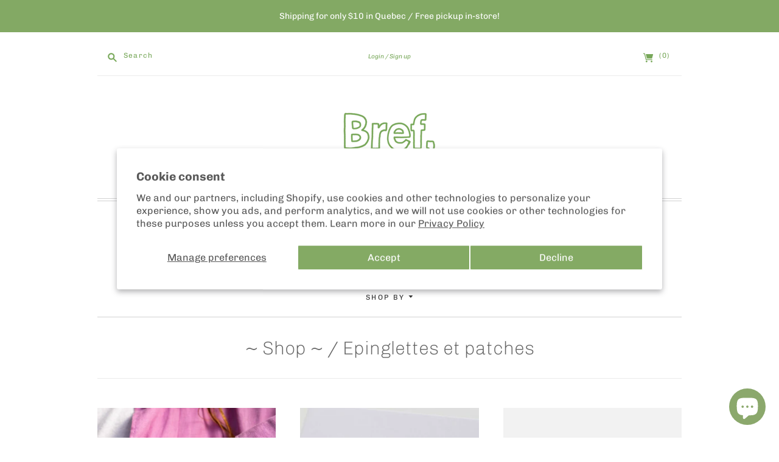

--- FILE ---
content_type: text/html; charset=utf-8
request_url: https://brefmtl.com/en/collections/boutique/Epinglettes-et-patches
body_size: 55289
content:
<script async type="text/javascript" src="https://static.klaviyo.com/onsite/js/klaviyo.js?company_id=XMjbU2"></script>


<!doctype html>
<html class="no-js">
<head>
  <meta charset="utf-8">
  <meta http-equiv="X-UA-Compatible" content="IE=edge,chrome=1">

  <link rel="canonical" href="https://brefmtl.com/en/collections/boutique/epinglettes-et-patches" />

  <title>
    Shop Bref

    
      – Epinglettes et patches
    

    

    
  </title>

  
    <meta name="description" content="Bref offers a fine selection of pieces selected from artists, makers and emerging brands from here and elsewhere. Visual art, home deco, practical objects, fashion accessories, in limited edition... Discover this constantly evolving gallery shop!" />
  

  <meta name="viewport" content="width=device-width, initial-scale=1.0">

  
    <link rel="shortcut icon" href="//brefmtl.com/cdn/shop/files/profil_bref_2022_transparent_16x16.png?v=1669315501" type="image/png" />
  

  
  















<meta property="og:site_name" content="Bref">
<meta property="og:url" content="https://brefmtl.com/en/collections/boutique/epinglettes-et-patches">
<meta property="og:title" content="Shop Bref">
<meta property="og:type" content="website">
<meta property="og:description" content="Bref offers a fine selection of pieces selected from artists, makers and emerging brands from here and elsewhere. Visual art, home deco, practical objects, fashion accessories, in limited edition... Discover this constantly evolving gallery shop!">




    
    
    

    
    
    <meta
      property="og:image"
      content="https://brefmtl.com/cdn/shop/collections/BREF_TOUSLESPRODUITS-01_1200x1203.jpg?v=1750821677"
    />
    <meta
      property="og:image:secure_url"
      content="https://brefmtl.com/cdn/shop/collections/BREF_TOUSLESPRODUITS-01_1200x1203.jpg?v=1750821677"
    />
    <meta property="og:image:width" content="1200" />
    <meta property="og:image:height" content="1203" />
    <meta property="og:image:alt" content="~ Bref ~" />
  
















<meta name="twitter:title" content="Shop Bref">
<meta name="twitter:description" content="Bref offers a fine selection of pieces selected from artists, makers and emerging brands from here and elsewhere. Visual art, home deco, practical objects, fashion accessories, in limited edition... Discover this constantly evolving gallery shop!">


    
    
    
      
      
      <meta name="twitter:card" content="summary">
    
    
    <meta
      property="twitter:image"
      content="https://brefmtl.com/cdn/shop/collections/BREF_TOUSLESPRODUITS-01_1200x1200_crop_center.jpg?v=1750821677"
    />
    <meta property="twitter:image:width" content="1200" />
    <meta property="twitter:image:height" content="1200" />
    <meta property="twitter:image:alt" content="~ Bref ~" />
  


            


  <link href="//brefmtl.com/cdn/shop/t/14/assets/theme.scss.css?v=16201480184065248021761959027" rel="stylesheet" type="text/css" media="all" />

  <script>
    document.documentElement.className=document.documentElement.className.replace(/\bno-js\b/,'js');
    if(window.Shopify&&window.Shopify.designMode)document.documentElement.className+=' in-theme-editor';
  </script>

  <script src="//brefmtl.com/cdn/shop/t/14/assets/jquery.min.1.11.1.js?v=79704052165336730961714094879" type="text/javascript"></script>

  <script src="//brefmtl.com/cdn/shopifycloud/storefront/assets/themes_support/api.jquery-7ab1a3a4.js" type="text/javascript"></script>

  

  
<script>
  var Theme = {};

  Theme.version = "9.3.4";

  Theme.currency = "CAD";
  Theme.moneyFormat = "${{amount}}";
  Theme.moneyFormatCurrency = "${{amount}} CAD";

  Theme.addToCartSuccess = "{{ product }} has been successfully added to your {{ cart_link }}. Feel free to {{ continue_link }} or {{ checkout_link }}.";
  Theme.productStockErrorMessage = "Unable to add more than {{ stock }} to your cart.";
  Theme.productGeneralErrorMessage = "We were unable to add this product to your cart. Please try again later. Contact us if you continue to have issues.";

  

  Theme.defaultCurrency = "CAD";
</script>


  
  <!-- Google Tag Manager -->
<script>(function(w,d,s,l,i){w[l]=w[l]||[];w[l].push({'gtm.start':
new Date().getTime(),event:'gtm.js'});var f=d.getElementsByTagName(s)[0],
j=d.createElement(s),dl=l!='dataLayer'?'&l='+l:'';j.async=true;j.src=
'https://www.googletagmanager.com/gtm.js?id='+i+dl;f.parentNode.insertBefore(j,f);
})(window,document,'script','dataLayer','GTM-NZFX44P');</script>
<!-- End Google Tag Manager -->
  
<meta name="google-site-verification" content="fekq7eAgeiwe2D8_87l-9o0t3CZYQPAfeK1L1zkipCM" />
<meta name="facebook-domain-verification" content="9kdtmpy6q8tv4p6zh24ph8h6ed1rcf" />
  
  
  <script>window.performance && window.performance.mark && window.performance.mark('shopify.content_for_header.start');</script><meta name="google-site-verification" content="5NcnhSQiufdZkrn1HxwQUsYGrIk3bWw3o1f4Rdai134">
<meta name="google-site-verification" content="5NcnhSQiufdZkrn1HxwQUsYGrIk3bWw3o1f4Rdai134">
<meta id="shopify-digital-wallet" name="shopify-digital-wallet" content="/3361833027/digital_wallets/dialog">
<meta name="shopify-checkout-api-token" content="cf4bb1951ae5da950f8d97cb22629473">
<meta id="in-context-paypal-metadata" data-shop-id="3361833027" data-venmo-supported="false" data-environment="production" data-locale="en_US" data-paypal-v4="true" data-currency="CAD">
<link rel="alternate" type="application/atom+xml" title="Feed" href="/en/collections/boutique/Epinglettes-et-patches.atom" />
<link rel="alternate" hreflang="x-default" href="https://brefmtl.com/collections/boutique/epinglettes-et-patches">
<link rel="alternate" hreflang="fr" href="https://brefmtl.com/collections/boutique/epinglettes-et-patches">
<link rel="alternate" hreflang="en" href="https://brefmtl.com/en/collections/boutique/epinglettes-et-patches">
<link rel="alternate" type="application/json+oembed" href="https://brefmtl.com/en/collections/boutique/epinglettes-et-patches.oembed">
<script async="async" src="/checkouts/internal/preloads.js?locale=en-CA"></script>
<link rel="preconnect" href="https://shop.app" crossorigin="anonymous">
<script async="async" src="https://shop.app/checkouts/internal/preloads.js?locale=en-CA&shop_id=3361833027" crossorigin="anonymous"></script>
<script id="apple-pay-shop-capabilities" type="application/json">{"shopId":3361833027,"countryCode":"CA","currencyCode":"CAD","merchantCapabilities":["supports3DS"],"merchantId":"gid:\/\/shopify\/Shop\/3361833027","merchantName":"Bref","requiredBillingContactFields":["postalAddress","email","phone"],"requiredShippingContactFields":["postalAddress","email","phone"],"shippingType":"shipping","supportedNetworks":["visa","masterCard","amex","discover","interac","jcb"],"total":{"type":"pending","label":"Bref","amount":"1.00"},"shopifyPaymentsEnabled":true,"supportsSubscriptions":true}</script>
<script id="shopify-features" type="application/json">{"accessToken":"cf4bb1951ae5da950f8d97cb22629473","betas":["rich-media-storefront-analytics"],"domain":"brefmtl.com","predictiveSearch":true,"shopId":3361833027,"locale":"en"}</script>
<script>var Shopify = Shopify || {};
Shopify.shop = "bref-mtl.myshopify.com";
Shopify.locale = "en";
Shopify.currency = {"active":"CAD","rate":"1.0"};
Shopify.country = "CA";
Shopify.theme = {"name":"WIP [ST] Bref - language fixes.","id":141639155967,"schema_name":"Editions","schema_version":"9.3.4","theme_store_id":457,"role":"main"};
Shopify.theme.handle = "null";
Shopify.theme.style = {"id":null,"handle":null};
Shopify.cdnHost = "brefmtl.com/cdn";
Shopify.routes = Shopify.routes || {};
Shopify.routes.root = "/en/";</script>
<script type="module">!function(o){(o.Shopify=o.Shopify||{}).modules=!0}(window);</script>
<script>!function(o){function n(){var o=[];function n(){o.push(Array.prototype.slice.apply(arguments))}return n.q=o,n}var t=o.Shopify=o.Shopify||{};t.loadFeatures=n(),t.autoloadFeatures=n()}(window);</script>
<script>
  window.ShopifyPay = window.ShopifyPay || {};
  window.ShopifyPay.apiHost = "shop.app\/pay";
  window.ShopifyPay.redirectState = null;
</script>
<script id="shop-js-analytics" type="application/json">{"pageType":"collection"}</script>
<script defer="defer" async type="module" src="//brefmtl.com/cdn/shopifycloud/shop-js/modules/v2/client.init-shop-cart-sync_BT-GjEfc.en.esm.js"></script>
<script defer="defer" async type="module" src="//brefmtl.com/cdn/shopifycloud/shop-js/modules/v2/chunk.common_D58fp_Oc.esm.js"></script>
<script defer="defer" async type="module" src="//brefmtl.com/cdn/shopifycloud/shop-js/modules/v2/chunk.modal_xMitdFEc.esm.js"></script>
<script type="module">
  await import("//brefmtl.com/cdn/shopifycloud/shop-js/modules/v2/client.init-shop-cart-sync_BT-GjEfc.en.esm.js");
await import("//brefmtl.com/cdn/shopifycloud/shop-js/modules/v2/chunk.common_D58fp_Oc.esm.js");
await import("//brefmtl.com/cdn/shopifycloud/shop-js/modules/v2/chunk.modal_xMitdFEc.esm.js");

  window.Shopify.SignInWithShop?.initShopCartSync?.({"fedCMEnabled":true,"windoidEnabled":true});

</script>
<script>
  window.Shopify = window.Shopify || {};
  if (!window.Shopify.featureAssets) window.Shopify.featureAssets = {};
  window.Shopify.featureAssets['shop-js'] = {"shop-cart-sync":["modules/v2/client.shop-cart-sync_DZOKe7Ll.en.esm.js","modules/v2/chunk.common_D58fp_Oc.esm.js","modules/v2/chunk.modal_xMitdFEc.esm.js"],"init-fed-cm":["modules/v2/client.init-fed-cm_B6oLuCjv.en.esm.js","modules/v2/chunk.common_D58fp_Oc.esm.js","modules/v2/chunk.modal_xMitdFEc.esm.js"],"shop-cash-offers":["modules/v2/client.shop-cash-offers_D2sdYoxE.en.esm.js","modules/v2/chunk.common_D58fp_Oc.esm.js","modules/v2/chunk.modal_xMitdFEc.esm.js"],"shop-login-button":["modules/v2/client.shop-login-button_QeVjl5Y3.en.esm.js","modules/v2/chunk.common_D58fp_Oc.esm.js","modules/v2/chunk.modal_xMitdFEc.esm.js"],"pay-button":["modules/v2/client.pay-button_DXTOsIq6.en.esm.js","modules/v2/chunk.common_D58fp_Oc.esm.js","modules/v2/chunk.modal_xMitdFEc.esm.js"],"shop-button":["modules/v2/client.shop-button_DQZHx9pm.en.esm.js","modules/v2/chunk.common_D58fp_Oc.esm.js","modules/v2/chunk.modal_xMitdFEc.esm.js"],"avatar":["modules/v2/client.avatar_BTnouDA3.en.esm.js"],"init-windoid":["modules/v2/client.init-windoid_CR1B-cfM.en.esm.js","modules/v2/chunk.common_D58fp_Oc.esm.js","modules/v2/chunk.modal_xMitdFEc.esm.js"],"init-shop-for-new-customer-accounts":["modules/v2/client.init-shop-for-new-customer-accounts_C_vY_xzh.en.esm.js","modules/v2/client.shop-login-button_QeVjl5Y3.en.esm.js","modules/v2/chunk.common_D58fp_Oc.esm.js","modules/v2/chunk.modal_xMitdFEc.esm.js"],"init-shop-email-lookup-coordinator":["modules/v2/client.init-shop-email-lookup-coordinator_BI7n9ZSv.en.esm.js","modules/v2/chunk.common_D58fp_Oc.esm.js","modules/v2/chunk.modal_xMitdFEc.esm.js"],"init-shop-cart-sync":["modules/v2/client.init-shop-cart-sync_BT-GjEfc.en.esm.js","modules/v2/chunk.common_D58fp_Oc.esm.js","modules/v2/chunk.modal_xMitdFEc.esm.js"],"shop-toast-manager":["modules/v2/client.shop-toast-manager_DiYdP3xc.en.esm.js","modules/v2/chunk.common_D58fp_Oc.esm.js","modules/v2/chunk.modal_xMitdFEc.esm.js"],"init-customer-accounts":["modules/v2/client.init-customer-accounts_D9ZNqS-Q.en.esm.js","modules/v2/client.shop-login-button_QeVjl5Y3.en.esm.js","modules/v2/chunk.common_D58fp_Oc.esm.js","modules/v2/chunk.modal_xMitdFEc.esm.js"],"init-customer-accounts-sign-up":["modules/v2/client.init-customer-accounts-sign-up_iGw4briv.en.esm.js","modules/v2/client.shop-login-button_QeVjl5Y3.en.esm.js","modules/v2/chunk.common_D58fp_Oc.esm.js","modules/v2/chunk.modal_xMitdFEc.esm.js"],"shop-follow-button":["modules/v2/client.shop-follow-button_CqMgW2wH.en.esm.js","modules/v2/chunk.common_D58fp_Oc.esm.js","modules/v2/chunk.modal_xMitdFEc.esm.js"],"checkout-modal":["modules/v2/client.checkout-modal_xHeaAweL.en.esm.js","modules/v2/chunk.common_D58fp_Oc.esm.js","modules/v2/chunk.modal_xMitdFEc.esm.js"],"shop-login":["modules/v2/client.shop-login_D91U-Q7h.en.esm.js","modules/v2/chunk.common_D58fp_Oc.esm.js","modules/v2/chunk.modal_xMitdFEc.esm.js"],"lead-capture":["modules/v2/client.lead-capture_BJmE1dJe.en.esm.js","modules/v2/chunk.common_D58fp_Oc.esm.js","modules/v2/chunk.modal_xMitdFEc.esm.js"],"payment-terms":["modules/v2/client.payment-terms_Ci9AEqFq.en.esm.js","modules/v2/chunk.common_D58fp_Oc.esm.js","modules/v2/chunk.modal_xMitdFEc.esm.js"]};
</script>
<script>(function() {
  var isLoaded = false;
  function asyncLoad() {
    if (isLoaded) return;
    isLoaded = true;
    var urls = ["https:\/\/a.mailmunch.co\/widgets\/site-611718-db9256da7fcc7b3855774b804120e558a6655d6d.js?shop=bref-mtl.myshopify.com"];
    for (var i = 0; i < urls.length; i++) {
      var s = document.createElement('script');
      s.type = 'text/javascript';
      s.async = true;
      s.src = urls[i];
      var x = document.getElementsByTagName('script')[0];
      x.parentNode.insertBefore(s, x);
    }
  };
  if(window.attachEvent) {
    window.attachEvent('onload', asyncLoad);
  } else {
    window.addEventListener('load', asyncLoad, false);
  }
})();</script>
<script id="__st">var __st={"a":3361833027,"offset":-18000,"reqid":"1c3a7be2-9231-4728-8544-42417fbb1966-1769066692","pageurl":"brefmtl.com\/en\/collections\/boutique\/Epinglettes-et-patches","u":"6997047bcf09","p":"collection","rtyp":"collection","rid":98550808643};</script>
<script>window.ShopifyPaypalV4VisibilityTracking = true;</script>
<script id="captcha-bootstrap">!function(){'use strict';const t='contact',e='account',n='new_comment',o=[[t,t],['blogs',n],['comments',n],[t,'customer']],c=[[e,'customer_login'],[e,'guest_login'],[e,'recover_customer_password'],[e,'create_customer']],r=t=>t.map((([t,e])=>`form[action*='/${t}']:not([data-nocaptcha='true']) input[name='form_type'][value='${e}']`)).join(','),a=t=>()=>t?[...document.querySelectorAll(t)].map((t=>t.form)):[];function s(){const t=[...o],e=r(t);return a(e)}const i='password',u='form_key',d=['recaptcha-v3-token','g-recaptcha-response','h-captcha-response',i],f=()=>{try{return window.sessionStorage}catch{return}},m='__shopify_v',_=t=>t.elements[u];function p(t,e,n=!1){try{const o=window.sessionStorage,c=JSON.parse(o.getItem(e)),{data:r}=function(t){const{data:e,action:n}=t;return t[m]||n?{data:e,action:n}:{data:t,action:n}}(c);for(const[e,n]of Object.entries(r))t.elements[e]&&(t.elements[e].value=n);n&&o.removeItem(e)}catch(o){console.error('form repopulation failed',{error:o})}}const l='form_type',E='cptcha';function T(t){t.dataset[E]=!0}const w=window,h=w.document,L='Shopify',v='ce_forms',y='captcha';let A=!1;((t,e)=>{const n=(g='f06e6c50-85a8-45c8-87d0-21a2b65856fe',I='https://cdn.shopify.com/shopifycloud/storefront-forms-hcaptcha/ce_storefront_forms_captcha_hcaptcha.v1.5.2.iife.js',D={infoText:'Protected by hCaptcha',privacyText:'Privacy',termsText:'Terms'},(t,e,n)=>{const o=w[L][v],c=o.bindForm;if(c)return c(t,g,e,D).then(n);var r;o.q.push([[t,g,e,D],n]),r=I,A||(h.body.append(Object.assign(h.createElement('script'),{id:'captcha-provider',async:!0,src:r})),A=!0)});var g,I,D;w[L]=w[L]||{},w[L][v]=w[L][v]||{},w[L][v].q=[],w[L][y]=w[L][y]||{},w[L][y].protect=function(t,e){n(t,void 0,e),T(t)},Object.freeze(w[L][y]),function(t,e,n,w,h,L){const[v,y,A,g]=function(t,e,n){const i=e?o:[],u=t?c:[],d=[...i,...u],f=r(d),m=r(i),_=r(d.filter((([t,e])=>n.includes(e))));return[a(f),a(m),a(_),s()]}(w,h,L),I=t=>{const e=t.target;return e instanceof HTMLFormElement?e:e&&e.form},D=t=>v().includes(t);t.addEventListener('submit',(t=>{const e=I(t);if(!e)return;const n=D(e)&&!e.dataset.hcaptchaBound&&!e.dataset.recaptchaBound,o=_(e),c=g().includes(e)&&(!o||!o.value);(n||c)&&t.preventDefault(),c&&!n&&(function(t){try{if(!f())return;!function(t){const e=f();if(!e)return;const n=_(t);if(!n)return;const o=n.value;o&&e.removeItem(o)}(t);const e=Array.from(Array(32),(()=>Math.random().toString(36)[2])).join('');!function(t,e){_(t)||t.append(Object.assign(document.createElement('input'),{type:'hidden',name:u})),t.elements[u].value=e}(t,e),function(t,e){const n=f();if(!n)return;const o=[...t.querySelectorAll(`input[type='${i}']`)].map((({name:t})=>t)),c=[...d,...o],r={};for(const[a,s]of new FormData(t).entries())c.includes(a)||(r[a]=s);n.setItem(e,JSON.stringify({[m]:1,action:t.action,data:r}))}(t,e)}catch(e){console.error('failed to persist form',e)}}(e),e.submit())}));const S=(t,e)=>{t&&!t.dataset[E]&&(n(t,e.some((e=>e===t))),T(t))};for(const o of['focusin','change'])t.addEventListener(o,(t=>{const e=I(t);D(e)&&S(e,y())}));const B=e.get('form_key'),M=e.get(l),P=B&&M;t.addEventListener('DOMContentLoaded',(()=>{const t=y();if(P)for(const e of t)e.elements[l].value===M&&p(e,B);[...new Set([...A(),...v().filter((t=>'true'===t.dataset.shopifyCaptcha))])].forEach((e=>S(e,t)))}))}(h,new URLSearchParams(w.location.search),n,t,e,['guest_login'])})(!0,!0)}();</script>
<script integrity="sha256-4kQ18oKyAcykRKYeNunJcIwy7WH5gtpwJnB7kiuLZ1E=" data-source-attribution="shopify.loadfeatures" defer="defer" src="//brefmtl.com/cdn/shopifycloud/storefront/assets/storefront/load_feature-a0a9edcb.js" crossorigin="anonymous"></script>
<script crossorigin="anonymous" defer="defer" src="//brefmtl.com/cdn/shopifycloud/storefront/assets/shopify_pay/storefront-65b4c6d7.js?v=20250812"></script>
<script data-source-attribution="shopify.dynamic_checkout.dynamic.init">var Shopify=Shopify||{};Shopify.PaymentButton=Shopify.PaymentButton||{isStorefrontPortableWallets:!0,init:function(){window.Shopify.PaymentButton.init=function(){};var t=document.createElement("script");t.src="https://brefmtl.com/cdn/shopifycloud/portable-wallets/latest/portable-wallets.en.js",t.type="module",document.head.appendChild(t)}};
</script>
<script data-source-attribution="shopify.dynamic_checkout.buyer_consent">
  function portableWalletsHideBuyerConsent(e){var t=document.getElementById("shopify-buyer-consent"),n=document.getElementById("shopify-subscription-policy-button");t&&n&&(t.classList.add("hidden"),t.setAttribute("aria-hidden","true"),n.removeEventListener("click",e))}function portableWalletsShowBuyerConsent(e){var t=document.getElementById("shopify-buyer-consent"),n=document.getElementById("shopify-subscription-policy-button");t&&n&&(t.classList.remove("hidden"),t.removeAttribute("aria-hidden"),n.addEventListener("click",e))}window.Shopify?.PaymentButton&&(window.Shopify.PaymentButton.hideBuyerConsent=portableWalletsHideBuyerConsent,window.Shopify.PaymentButton.showBuyerConsent=portableWalletsShowBuyerConsent);
</script>
<script>
  function portableWalletsCleanup(e){e&&e.src&&console.error("Failed to load portable wallets script "+e.src);var t=document.querySelectorAll("shopify-accelerated-checkout .shopify-payment-button__skeleton, shopify-accelerated-checkout-cart .wallet-cart-button__skeleton"),e=document.getElementById("shopify-buyer-consent");for(let e=0;e<t.length;e++)t[e].remove();e&&e.remove()}function portableWalletsNotLoadedAsModule(e){e instanceof ErrorEvent&&"string"==typeof e.message&&e.message.includes("import.meta")&&"string"==typeof e.filename&&e.filename.includes("portable-wallets")&&(window.removeEventListener("error",portableWalletsNotLoadedAsModule),window.Shopify.PaymentButton.failedToLoad=e,"loading"===document.readyState?document.addEventListener("DOMContentLoaded",window.Shopify.PaymentButton.init):window.Shopify.PaymentButton.init())}window.addEventListener("error",portableWalletsNotLoadedAsModule);
</script>

<script type="module" src="https://brefmtl.com/cdn/shopifycloud/portable-wallets/latest/portable-wallets.en.js" onError="portableWalletsCleanup(this)" crossorigin="anonymous"></script>
<script nomodule>
  document.addEventListener("DOMContentLoaded", portableWalletsCleanup);
</script>

<script id='scb4127' type='text/javascript' async='' src='https://brefmtl.com/cdn/shopifycloud/privacy-banner/storefront-banner.js'></script><link id="shopify-accelerated-checkout-styles" rel="stylesheet" media="screen" href="https://brefmtl.com/cdn/shopifycloud/portable-wallets/latest/accelerated-checkout-backwards-compat.css" crossorigin="anonymous">
<style id="shopify-accelerated-checkout-cart">
        #shopify-buyer-consent {
  margin-top: 1em;
  display: inline-block;
  width: 100%;
}

#shopify-buyer-consent.hidden {
  display: none;
}

#shopify-subscription-policy-button {
  background: none;
  border: none;
  padding: 0;
  text-decoration: underline;
  font-size: inherit;
  cursor: pointer;
}

#shopify-subscription-policy-button::before {
  box-shadow: none;
}

      </style>

<script>window.performance && window.performance.mark && window.performance.mark('shopify.content_for_header.end');</script>
        
        
        
        
        
        
<!-- BEGIN app block: shopify://apps/klaviyo-email-marketing-sms/blocks/klaviyo-onsite-embed/2632fe16-c075-4321-a88b-50b567f42507 -->












  <script async src="https://static.klaviyo.com/onsite/js/XMjbU2/klaviyo.js?company_id=XMjbU2"></script>
  <script>!function(){if(!window.klaviyo){window._klOnsite=window._klOnsite||[];try{window.klaviyo=new Proxy({},{get:function(n,i){return"push"===i?function(){var n;(n=window._klOnsite).push.apply(n,arguments)}:function(){for(var n=arguments.length,o=new Array(n),w=0;w<n;w++)o[w]=arguments[w];var t="function"==typeof o[o.length-1]?o.pop():void 0,e=new Promise((function(n){window._klOnsite.push([i].concat(o,[function(i){t&&t(i),n(i)}]))}));return e}}})}catch(n){window.klaviyo=window.klaviyo||[],window.klaviyo.push=function(){var n;(n=window._klOnsite).push.apply(n,arguments)}}}}();</script>

  




  <script>
    window.klaviyoReviewsProductDesignMode = false
  </script>







<!-- END app block --><script src="https://cdn.shopify.com/extensions/e8878072-2f6b-4e89-8082-94b04320908d/inbox-1254/assets/inbox-chat-loader.js" type="text/javascript" defer="defer"></script>
<link href="https://monorail-edge.shopifysvc.com" rel="dns-prefetch">
<script>(function(){if ("sendBeacon" in navigator && "performance" in window) {try {var session_token_from_headers = performance.getEntriesByType('navigation')[0].serverTiming.find(x => x.name == '_s').description;} catch {var session_token_from_headers = undefined;}var session_cookie_matches = document.cookie.match(/_shopify_s=([^;]*)/);var session_token_from_cookie = session_cookie_matches && session_cookie_matches.length === 2 ? session_cookie_matches[1] : "";var session_token = session_token_from_headers || session_token_from_cookie || "";function handle_abandonment_event(e) {var entries = performance.getEntries().filter(function(entry) {return /monorail-edge.shopifysvc.com/.test(entry.name);});if (!window.abandonment_tracked && entries.length === 0) {window.abandonment_tracked = true;var currentMs = Date.now();var navigation_start = performance.timing.navigationStart;var payload = {shop_id: 3361833027,url: window.location.href,navigation_start,duration: currentMs - navigation_start,session_token,page_type: "collection"};window.navigator.sendBeacon("https://monorail-edge.shopifysvc.com/v1/produce", JSON.stringify({schema_id: "online_store_buyer_site_abandonment/1.1",payload: payload,metadata: {event_created_at_ms: currentMs,event_sent_at_ms: currentMs}}));}}window.addEventListener('pagehide', handle_abandonment_event);}}());</script>
<script id="web-pixels-manager-setup">(function e(e,d,r,n,o){if(void 0===o&&(o={}),!Boolean(null===(a=null===(i=window.Shopify)||void 0===i?void 0:i.analytics)||void 0===a?void 0:a.replayQueue)){var i,a;window.Shopify=window.Shopify||{};var t=window.Shopify;t.analytics=t.analytics||{};var s=t.analytics;s.replayQueue=[],s.publish=function(e,d,r){return s.replayQueue.push([e,d,r]),!0};try{self.performance.mark("wpm:start")}catch(e){}var l=function(){var e={modern:/Edge?\/(1{2}[4-9]|1[2-9]\d|[2-9]\d{2}|\d{4,})\.\d+(\.\d+|)|Firefox\/(1{2}[4-9]|1[2-9]\d|[2-9]\d{2}|\d{4,})\.\d+(\.\d+|)|Chrom(ium|e)\/(9{2}|\d{3,})\.\d+(\.\d+|)|(Maci|X1{2}).+ Version\/(15\.\d+|(1[6-9]|[2-9]\d|\d{3,})\.\d+)([,.]\d+|)( \(\w+\)|)( Mobile\/\w+|) Safari\/|Chrome.+OPR\/(9{2}|\d{3,})\.\d+\.\d+|(CPU[ +]OS|iPhone[ +]OS|CPU[ +]iPhone|CPU IPhone OS|CPU iPad OS)[ +]+(15[._]\d+|(1[6-9]|[2-9]\d|\d{3,})[._]\d+)([._]\d+|)|Android:?[ /-](13[3-9]|1[4-9]\d|[2-9]\d{2}|\d{4,})(\.\d+|)(\.\d+|)|Android.+Firefox\/(13[5-9]|1[4-9]\d|[2-9]\d{2}|\d{4,})\.\d+(\.\d+|)|Android.+Chrom(ium|e)\/(13[3-9]|1[4-9]\d|[2-9]\d{2}|\d{4,})\.\d+(\.\d+|)|SamsungBrowser\/([2-9]\d|\d{3,})\.\d+/,legacy:/Edge?\/(1[6-9]|[2-9]\d|\d{3,})\.\d+(\.\d+|)|Firefox\/(5[4-9]|[6-9]\d|\d{3,})\.\d+(\.\d+|)|Chrom(ium|e)\/(5[1-9]|[6-9]\d|\d{3,})\.\d+(\.\d+|)([\d.]+$|.*Safari\/(?![\d.]+ Edge\/[\d.]+$))|(Maci|X1{2}).+ Version\/(10\.\d+|(1[1-9]|[2-9]\d|\d{3,})\.\d+)([,.]\d+|)( \(\w+\)|)( Mobile\/\w+|) Safari\/|Chrome.+OPR\/(3[89]|[4-9]\d|\d{3,})\.\d+\.\d+|(CPU[ +]OS|iPhone[ +]OS|CPU[ +]iPhone|CPU IPhone OS|CPU iPad OS)[ +]+(10[._]\d+|(1[1-9]|[2-9]\d|\d{3,})[._]\d+)([._]\d+|)|Android:?[ /-](13[3-9]|1[4-9]\d|[2-9]\d{2}|\d{4,})(\.\d+|)(\.\d+|)|Mobile Safari.+OPR\/([89]\d|\d{3,})\.\d+\.\d+|Android.+Firefox\/(13[5-9]|1[4-9]\d|[2-9]\d{2}|\d{4,})\.\d+(\.\d+|)|Android.+Chrom(ium|e)\/(13[3-9]|1[4-9]\d|[2-9]\d{2}|\d{4,})\.\d+(\.\d+|)|Android.+(UC? ?Browser|UCWEB|U3)[ /]?(15\.([5-9]|\d{2,})|(1[6-9]|[2-9]\d|\d{3,})\.\d+)\.\d+|SamsungBrowser\/(5\.\d+|([6-9]|\d{2,})\.\d+)|Android.+MQ{2}Browser\/(14(\.(9|\d{2,})|)|(1[5-9]|[2-9]\d|\d{3,})(\.\d+|))(\.\d+|)|K[Aa][Ii]OS\/(3\.\d+|([4-9]|\d{2,})\.\d+)(\.\d+|)/},d=e.modern,r=e.legacy,n=navigator.userAgent;return n.match(d)?"modern":n.match(r)?"legacy":"unknown"}(),u="modern"===l?"modern":"legacy",c=(null!=n?n:{modern:"",legacy:""})[u],f=function(e){return[e.baseUrl,"/wpm","/b",e.hashVersion,"modern"===e.buildTarget?"m":"l",".js"].join("")}({baseUrl:d,hashVersion:r,buildTarget:u}),m=function(e){var d=e.version,r=e.bundleTarget,n=e.surface,o=e.pageUrl,i=e.monorailEndpoint;return{emit:function(e){var a=e.status,t=e.errorMsg,s=(new Date).getTime(),l=JSON.stringify({metadata:{event_sent_at_ms:s},events:[{schema_id:"web_pixels_manager_load/3.1",payload:{version:d,bundle_target:r,page_url:o,status:a,surface:n,error_msg:t},metadata:{event_created_at_ms:s}}]});if(!i)return console&&console.warn&&console.warn("[Web Pixels Manager] No Monorail endpoint provided, skipping logging."),!1;try{return self.navigator.sendBeacon.bind(self.navigator)(i,l)}catch(e){}var u=new XMLHttpRequest;try{return u.open("POST",i,!0),u.setRequestHeader("Content-Type","text/plain"),u.send(l),!0}catch(e){return console&&console.warn&&console.warn("[Web Pixels Manager] Got an unhandled error while logging to Monorail."),!1}}}}({version:r,bundleTarget:l,surface:e.surface,pageUrl:self.location.href,monorailEndpoint:e.monorailEndpoint});try{o.browserTarget=l,function(e){var d=e.src,r=e.async,n=void 0===r||r,o=e.onload,i=e.onerror,a=e.sri,t=e.scriptDataAttributes,s=void 0===t?{}:t,l=document.createElement("script"),u=document.querySelector("head"),c=document.querySelector("body");if(l.async=n,l.src=d,a&&(l.integrity=a,l.crossOrigin="anonymous"),s)for(var f in s)if(Object.prototype.hasOwnProperty.call(s,f))try{l.dataset[f]=s[f]}catch(e){}if(o&&l.addEventListener("load",o),i&&l.addEventListener("error",i),u)u.appendChild(l);else{if(!c)throw new Error("Did not find a head or body element to append the script");c.appendChild(l)}}({src:f,async:!0,onload:function(){if(!function(){var e,d;return Boolean(null===(d=null===(e=window.Shopify)||void 0===e?void 0:e.analytics)||void 0===d?void 0:d.initialized)}()){var d=window.webPixelsManager.init(e)||void 0;if(d){var r=window.Shopify.analytics;r.replayQueue.forEach((function(e){var r=e[0],n=e[1],o=e[2];d.publishCustomEvent(r,n,o)})),r.replayQueue=[],r.publish=d.publishCustomEvent,r.visitor=d.visitor,r.initialized=!0}}},onerror:function(){return m.emit({status:"failed",errorMsg:"".concat(f," has failed to load")})},sri:function(e){var d=/^sha384-[A-Za-z0-9+/=]+$/;return"string"==typeof e&&d.test(e)}(c)?c:"",scriptDataAttributes:o}),m.emit({status:"loading"})}catch(e){m.emit({status:"failed",errorMsg:(null==e?void 0:e.message)||"Unknown error"})}}})({shopId: 3361833027,storefrontBaseUrl: "https://brefmtl.com",extensionsBaseUrl: "https://extensions.shopifycdn.com/cdn/shopifycloud/web-pixels-manager",monorailEndpoint: "https://monorail-edge.shopifysvc.com/unstable/produce_batch",surface: "storefront-renderer",enabledBetaFlags: ["2dca8a86"],webPixelsConfigList: [{"id":"1776550143","configuration":"{\"accountID\":\"XMjbU2\",\"webPixelConfig\":\"eyJlbmFibGVBZGRlZFRvQ2FydEV2ZW50cyI6IHRydWV9\"}","eventPayloadVersion":"v1","runtimeContext":"STRICT","scriptVersion":"524f6c1ee37bacdca7657a665bdca589","type":"APP","apiClientId":123074,"privacyPurposes":["ANALYTICS","MARKETING"],"dataSharingAdjustments":{"protectedCustomerApprovalScopes":["read_customer_address","read_customer_email","read_customer_name","read_customer_personal_data","read_customer_phone"]}},{"id":"451608831","configuration":"{\"config\":\"{\\\"pixel_id\\\":\\\"G-C2R30C3999\\\",\\\"target_country\\\":\\\"CA\\\",\\\"gtag_events\\\":[{\\\"type\\\":\\\"search\\\",\\\"action_label\\\":[\\\"G-C2R30C3999\\\",\\\"AW-412698622\\\/TUg_CJah0PcBEP6P5cQB\\\"]},{\\\"type\\\":\\\"begin_checkout\\\",\\\"action_label\\\":[\\\"G-C2R30C3999\\\",\\\"AW-412698622\\\/lqjNCJOh0PcBEP6P5cQB\\\"]},{\\\"type\\\":\\\"view_item\\\",\\\"action_label\\\":[\\\"G-C2R30C3999\\\",\\\"AW-412698622\\\/WQTBCI2h0PcBEP6P5cQB\\\",\\\"MC-R8TMEJS7JJ\\\"]},{\\\"type\\\":\\\"purchase\\\",\\\"action_label\\\":[\\\"G-C2R30C3999\\\",\\\"AW-412698622\\\/KPfACIqh0PcBEP6P5cQB\\\",\\\"MC-R8TMEJS7JJ\\\"]},{\\\"type\\\":\\\"page_view\\\",\\\"action_label\\\":[\\\"G-C2R30C3999\\\",\\\"AW-412698622\\\/Tx2iCIeh0PcBEP6P5cQB\\\",\\\"MC-R8TMEJS7JJ\\\"]},{\\\"type\\\":\\\"add_payment_info\\\",\\\"action_label\\\":[\\\"G-C2R30C3999\\\",\\\"AW-412698622\\\/Yqi1CJmh0PcBEP6P5cQB\\\"]},{\\\"type\\\":\\\"add_to_cart\\\",\\\"action_label\\\":[\\\"G-C2R30C3999\\\",\\\"AW-412698622\\\/pN2oCJCh0PcBEP6P5cQB\\\"]}],\\\"enable_monitoring_mode\\\":false}\"}","eventPayloadVersion":"v1","runtimeContext":"OPEN","scriptVersion":"b2a88bafab3e21179ed38636efcd8a93","type":"APP","apiClientId":1780363,"privacyPurposes":[],"dataSharingAdjustments":{"protectedCustomerApprovalScopes":["read_customer_address","read_customer_email","read_customer_name","read_customer_personal_data","read_customer_phone"]}},{"id":"155418879","configuration":"{\"pixel_id\":\"218685352159092\",\"pixel_type\":\"facebook_pixel\",\"metaapp_system_user_token\":\"-\"}","eventPayloadVersion":"v1","runtimeContext":"OPEN","scriptVersion":"ca16bc87fe92b6042fbaa3acc2fbdaa6","type":"APP","apiClientId":2329312,"privacyPurposes":["ANALYTICS","MARKETING","SALE_OF_DATA"],"dataSharingAdjustments":{"protectedCustomerApprovalScopes":["read_customer_address","read_customer_email","read_customer_name","read_customer_personal_data","read_customer_phone"]}},{"id":"66650367","configuration":"{\"tagID\":\"2612571771040\"}","eventPayloadVersion":"v1","runtimeContext":"STRICT","scriptVersion":"18031546ee651571ed29edbe71a3550b","type":"APP","apiClientId":3009811,"privacyPurposes":["ANALYTICS","MARKETING","SALE_OF_DATA"],"dataSharingAdjustments":{"protectedCustomerApprovalScopes":["read_customer_address","read_customer_email","read_customer_name","read_customer_personal_data","read_customer_phone"]}},{"id":"shopify-app-pixel","configuration":"{}","eventPayloadVersion":"v1","runtimeContext":"STRICT","scriptVersion":"0450","apiClientId":"shopify-pixel","type":"APP","privacyPurposes":["ANALYTICS","MARKETING"]},{"id":"shopify-custom-pixel","eventPayloadVersion":"v1","runtimeContext":"LAX","scriptVersion":"0450","apiClientId":"shopify-pixel","type":"CUSTOM","privacyPurposes":["ANALYTICS","MARKETING"]}],isMerchantRequest: false,initData: {"shop":{"name":"Bref","paymentSettings":{"currencyCode":"CAD"},"myshopifyDomain":"bref-mtl.myshopify.com","countryCode":"CA","storefrontUrl":"https:\/\/brefmtl.com\/en"},"customer":null,"cart":null,"checkout":null,"productVariants":[],"purchasingCompany":null},},"https://brefmtl.com/cdn","fcfee988w5aeb613cpc8e4bc33m6693e112",{"modern":"","legacy":""},{"shopId":"3361833027","storefrontBaseUrl":"https:\/\/brefmtl.com","extensionBaseUrl":"https:\/\/extensions.shopifycdn.com\/cdn\/shopifycloud\/web-pixels-manager","surface":"storefront-renderer","enabledBetaFlags":"[\"2dca8a86\"]","isMerchantRequest":"false","hashVersion":"fcfee988w5aeb613cpc8e4bc33m6693e112","publish":"custom","events":"[[\"page_viewed\",{}],[\"collection_viewed\",{\"collection\":{\"id\":\"98550808643\",\"title\":\"~ Shop ~\",\"productVariants\":[{\"price\":{\"amount\":14.0,\"currencyCode\":\"CAD\"},\"product\":{\"title\":\"Vintage Penny Pin\",\"vendor\":\"Studio Arhoj\",\"id\":\"9229569163519\",\"untranslatedTitle\":\"Vintage Penny Pin\",\"url\":\"\/en\/products\/epinglette-penny-vintage\",\"type\":\"purchase\"},\"id\":\"47370889527551\",\"image\":{\"src\":\"\/\/brefmtl.com\/cdn\/shop\/files\/Stationery_-03_1200x_604011da-616c-4c30-abdc-37bee8ecb610.jpg?v=1760989667\"},\"sku\":null,\"title\":\"Golden\",\"untranslatedTitle\":\"Dorée\"},{\"price\":{\"amount\":14.0,\"currencyCode\":\"CAD\"},\"product\":{\"title\":\"Penny Spirit Pin\",\"vendor\":\"Studio Arhoj\",\"id\":\"9229574865151\",\"untranslatedTitle\":\"Penny Spirit Pin\",\"url\":\"\/en\/products\/epinglette-penny-spirit\",\"type\":\"purchase\"},\"id\":\"47370891723007\",\"image\":{\"src\":\"\/\/brefmtl.com\/cdn\/shop\/files\/pin_spirit_3_1200x_23468056-869e-49cc-ac69-ed5c29d42689.jpg?v=1760989767\"},\"sku\":null,\"title\":\"Default Title\",\"untranslatedTitle\":\"Default Title\"},{\"price\":{\"amount\":16.5,\"currencyCode\":\"CAD\"},\"product\":{\"title\":\"Toadie Mushroom Wooden Pin \",\"vendor\":\"Donna Wilson\",\"id\":\"7935357124863\",\"untranslatedTitle\":\"Toadie Mushroom Wooden Pin \",\"url\":\"\/en\/products\/epinglette-en-bois-champignon-toadie\",\"type\":\"purchase\"},\"id\":\"43732922171647\",\"image\":{\"src\":\"\/\/brefmtl.com\/cdn\/shop\/products\/toadie-pin-donnawilson_bref.jpg?v=1673323394\"},\"sku\":\"BR-TOAD-RED\",\"title\":\"Default Title\",\"untranslatedTitle\":\"Default Title\"},{\"price\":{\"amount\":16.5,\"currencyCode\":\"CAD\"},\"product\":{\"title\":\"Peanut wooden pin \",\"vendor\":\"Donna Wilson\",\"id\":\"7935357092095\",\"untranslatedTitle\":\"Peanut wooden pin \",\"url\":\"\/en\/products\/epinglette-en-bois-peanut\",\"type\":\"purchase\"},\"id\":\"43732922138879\",\"image\":{\"src\":\"\/\/brefmtl.com\/cdn\/shop\/products\/peanut-pin-donnawilson_bref.jpg?v=1673495407\"},\"sku\":\"BR-PEAN-BRN\",\"title\":\"Default Title\",\"untranslatedTitle\":\"Default Title\"},{\"price\":{\"amount\":7.0,\"currencyCode\":\"CAD\"},\"product\":{\"title\":\"Patch 'Rainbow Trout'\",\"vendor\":\"Sweet Lou's\",\"id\":\"5282459091104\",\"untranslatedTitle\":\"Patch 'Rainbow Trout'\",\"url\":\"\/en\/products\/patch-truite\",\"type\":\"order\"},\"id\":\"34606498283680\",\"image\":{\"src\":\"\/\/brefmtl.com\/cdn\/shop\/products\/Bref_SweetLou_patch-truite01.jpg?v=1591811961\"},\"sku\":\"\",\"title\":\"Default Title\",\"untranslatedTitle\":\"Default Title\"},{\"price\":{\"amount\":8.0,\"currencyCode\":\"CAD\"},\"product\":{\"title\":\"'Rainbow trout' pin\",\"vendor\":\"Sweet Lou's\",\"id\":\"5282498805920\",\"untranslatedTitle\":\"'Rainbow trout' pin\",\"url\":\"\/en\/products\/epinglette-truite-arc-en-ciel\",\"type\":\"order\"},\"id\":\"34606783660192\",\"image\":{\"src\":\"\/\/brefmtl.com\/cdn\/shop\/products\/Bref_SweetLou_pin-truite01.jpg?v=1591813515\"},\"sku\":\"\",\"title\":\"Default Title\",\"untranslatedTitle\":\"Default Title\"},{\"price\":{\"amount\":10.0,\"currencyCode\":\"CAD\"},\"product\":{\"title\":\"Patch 'Pike'\",\"vendor\":\"Sweet Lou's\",\"id\":\"6874937819336\",\"untranslatedTitle\":\"Patch 'Pike'\",\"url\":\"\/en\/products\/patch-brochet\",\"type\":\"order\"},\"id\":\"40328375238856\",\"image\":{\"src\":\"\/\/brefmtl.com\/cdn\/shop\/products\/image_31eed46d-e01b-4792-af0a-e80b02fa236f.jpg?v=1623768575\"},\"sku\":\"\",\"title\":\"Default Title\",\"untranslatedTitle\":\"Default Title\"},{\"price\":{\"amount\":8.0,\"currencyCode\":\"CAD\"},\"product\":{\"title\":\"'Fishing fly' pin \",\"vendor\":\"Sweet Lou's\",\"id\":\"5282504147104\",\"untranslatedTitle\":\"'Fishing fly' pin \",\"url\":\"\/en\/products\/epinglette-mouche-a-peche\",\"type\":\"order\"},\"id\":\"34606807548064\",\"image\":{\"src\":\"\/\/brefmtl.com\/cdn\/shop\/products\/Bref_SweetLou_pin-mouche01.jpg?v=1591813629\"},\"sku\":\"\",\"title\":\"Default Title\",\"untranslatedTitle\":\"Default Title\"},{\"price\":{\"amount\":8.0,\"currencyCode\":\"CAD\"},\"product\":{\"title\":\"'Mini-camper' pin\",\"vendor\":\"Sweet Lou's\",\"id\":\"5282496807072\",\"untranslatedTitle\":\"'Mini-camper' pin\",\"url\":\"\/en\/products\/epinglette-mini-campeur\",\"type\":\"order\"},\"id\":\"34606776582304\",\"image\":{\"src\":\"\/\/brefmtl.com\/cdn\/shop\/products\/Bref_SweetLou_pin-roulotte01.jpg?v=1591813409\"},\"sku\":\"\",\"title\":\"Default Title\",\"untranslatedTitle\":\"Default Title\"},{\"price\":{\"amount\":8.0,\"currencyCode\":\"CAD\"},\"product\":{\"title\":\"'Mushroom' pin\",\"vendor\":\"Sweet Lou's\",\"id\":\"5282493759648\",\"untranslatedTitle\":\"'Mushroom' pin\",\"url\":\"\/en\/products\/epinglette-champignon\",\"type\":\"order\"},\"id\":\"34606763180192\",\"image\":{\"src\":\"\/\/brefmtl.com\/cdn\/shop\/products\/Bref_SweetLou_pin-champignon01.jpg?v=1591813238\"},\"sku\":\"\",\"title\":\"Default Title\",\"untranslatedTitle\":\"Default Title\"},{\"price\":{\"amount\":8.0,\"currencyCode\":\"CAD\"},\"product\":{\"title\":\"'Red Apple' pin\",\"vendor\":\"Sweet Lou's\",\"id\":\"5282489630880\",\"untranslatedTitle\":\"'Red Apple' pin\",\"url\":\"\/en\/products\/epinglette-pomme-rouge\",\"type\":\"order\"},\"id\":\"34606731952288\",\"image\":{\"src\":\"\/\/brefmtl.com\/cdn\/shop\/products\/Bref_SweetLou_pin-pomme01.jpg?v=1591813177\"},\"sku\":\"\",\"title\":\"Default Title\",\"untranslatedTitle\":\"Default Title\"},{\"price\":{\"amount\":8.0,\"currencyCode\":\"CAD\"},\"product\":{\"title\":\"Pin 'Frog Dan Climan'\",\"vendor\":\"Sweet Lou's\",\"id\":\"2148861018179\",\"untranslatedTitle\":\"Pin 'Frog Dan Climan'\",\"url\":\"\/en\/products\/epinglette-grenouille-dan-climan\",\"type\":\"order\"},\"id\":\"19563726700611\",\"image\":{\"src\":\"\/\/brefmtl.com\/cdn\/shop\/products\/Bref_SweetLou_pin-grenouille01.jpg?v=1591812273\"},\"sku\":\"\",\"title\":\"Default Title\",\"untranslatedTitle\":\"Default Title\"},{\"price\":{\"amount\":7.0,\"currencyCode\":\"CAD\"},\"product\":{\"title\":\"Patch 'Fishing fly' [2 models]\",\"vendor\":\"Sweet Lou's\",\"id\":\"2128015294531\",\"untranslatedTitle\":\"Patch 'Fishing fly' [2 models]\",\"url\":\"\/en\/products\/patch-mouche-peche\",\"type\":\"order\"},\"id\":\"19436319244355\",\"image\":{\"src\":\"\/\/brefmtl.com\/cdn\/shop\/products\/Bref_SweetLou_patch-rose.jpg?v=1591811480\"},\"sku\":\"\",\"title\":\"Dark Montreal pink\",\"untranslatedTitle\":\"Dark Montreal rose\"},{\"price\":{\"amount\":24.5,\"currencyCode\":\"CAD\"},\"product\":{\"title\":\"Ceramic brooch [varied models] \",\"vendor\":\"Odeon Studio\",\"id\":\"9086991499519\",\"untranslatedTitle\":\"Ceramic brooch [varied models] \",\"url\":\"\/en\/products\/broche-en-ceramique\",\"type\":\"purchase\"},\"id\":\"46914662170879\",\"image\":{\"src\":\"\/\/brefmtl.com\/cdn\/shop\/files\/8057F18D-436F-4C4D-B314-9346582C435E.jpg?v=1748978031\"},\"sku\":\"\",\"title\":\"Orange pear\",\"untranslatedTitle\":\"Poire orange\"},{\"price\":{\"amount\":21.25,\"currencyCode\":\"CAD\"},\"product\":{\"title\":\"Black Anemone Patch\",\"vendor\":\"Filorama\",\"id\":\"9162643472639\",\"untranslatedTitle\":\"Black Anemone Patch\",\"url\":\"\/en\/products\/patch-black-anemone\",\"type\":\"order\"},\"id\":\"47076963909887\",\"image\":{\"src\":\"\/\/brefmtl.com\/cdn\/shop\/files\/patch-black-anemone_1.jpg?v=1753560934\"},\"sku\":null,\"title\":\"Default Title\",\"untranslatedTitle\":\"Default Title\"},{\"price\":{\"amount\":21.25,\"currencyCode\":\"CAD\"},\"product\":{\"title\":\"White Anemone Patch\",\"vendor\":\"Filorama\",\"id\":\"9162648551679\",\"untranslatedTitle\":\"White Anemone Patch\",\"url\":\"\/en\/products\/patch-white-anemone\",\"type\":\"order\"},\"id\":\"47076976296191\",\"image\":{\"src\":\"\/\/brefmtl.com\/cdn\/shop\/files\/patch-white-anemone_2.jpg?v=1753561992\"},\"sku\":null,\"title\":\"Default Title\",\"untranslatedTitle\":\"Default Title\"},{\"price\":{\"amount\":21.25,\"currencyCode\":\"CAD\"},\"product\":{\"title\":\"Set of 3 white Cosmos patches\",\"vendor\":\"Filorama\",\"id\":\"9162662838527\",\"untranslatedTitle\":\"Set of 3 white Cosmos patches\",\"url\":\"\/en\/products\/ensemble-de-3-patches-blanches-cosmos\",\"type\":\"order\"},\"id\":\"47077003165951\",\"image\":{\"src\":\"\/\/brefmtl.com\/cdn\/shop\/files\/patch-white-cosmos_2.jpg?v=1753620116\"},\"sku\":null,\"title\":\"Default Title\",\"untranslatedTitle\":\"Default Title\"},{\"price\":{\"amount\":29.75,\"currencyCode\":\"CAD\"},\"product\":{\"title\":\"White Rose Patch\",\"vendor\":\"Filorama\",\"id\":\"9162909057279\",\"untranslatedTitle\":\"White Rose Patch\",\"url\":\"\/en\/products\/patch-blanche-rose\",\"type\":\"order\"},\"id\":\"47078106857727\",\"image\":{\"src\":\"\/\/brefmtl.com\/cdn\/shop\/files\/patch-white-rose_1.jpg?v=1753629401\"},\"sku\":null,\"title\":\"Default Title\",\"untranslatedTitle\":\"Default Title\"},{\"price\":{\"amount\":15.0,\"currencyCode\":\"CAD\"},\"product\":{\"title\":\"Tulip ceramic brooch\",\"vendor\":\"Meg Does Pottery\",\"id\":\"9164703826175\",\"untranslatedTitle\":\"Tulip ceramic brooch\",\"url\":\"\/en\/products\/broche-en-ceramique-tulipe\",\"type\":\"order\"},\"id\":\"47089722622207\",\"image\":{\"src\":\"\/\/brefmtl.com\/cdn\/shop\/files\/F6F39E90-A67D-47D0-AFFF-7E69AD5AD2F4.jpg?v=1768333688\"},\"sku\":null,\"title\":\"Red\",\"untranslatedTitle\":\"Corail et orange\"},{\"price\":{\"amount\":12.0,\"currencyCode\":\"CAD\"},\"product\":{\"title\":\"Kitty Ceramic Pin [Various Designs]\",\"vendor\":\"The Bright Side general\",\"id\":\"9178420642047\",\"untranslatedTitle\":\"Kitty Ceramic Pin [Various Designs]\",\"url\":\"\/en\/products\/epinglette-en-ceramique-kitty-modeles-varies\",\"type\":\"purchase\"},\"id\":\"47143845560575\",\"image\":{\"src\":\"\/\/brefmtl.com\/cdn\/shop\/files\/Captured_ecran_le2025-08-14a09.39.44.png?v=1755178874\"},\"sku\":null,\"title\":\"Default Title\",\"untranslatedTitle\":\"Default Title\"},{\"price\":{\"amount\":12.0,\"currencyCode\":\"CAD\"},\"product\":{\"title\":\"Red Tulip Ceramic Pin\",\"vendor\":\"The Bright Side general\",\"id\":\"9178422083839\",\"untranslatedTitle\":\"Red Tulip Ceramic Pin\",\"url\":\"\/en\/products\/epinglette-en-ceramique-tulipe-rouge\",\"type\":\"purchase\"},\"id\":\"47143848378623\",\"image\":{\"src\":\"\/\/brefmtl.com\/cdn\/shop\/files\/Captured_ecran_le2025-08-14a09.49.12.png?v=1755179373\"},\"sku\":null,\"title\":\"Default Title\",\"untranslatedTitle\":\"Default Title\"},{\"price\":{\"amount\":16.5,\"currencyCode\":\"CAD\"},\"product\":{\"title\":\"Pippin Wooden Pin\",\"vendor\":\"Donna Wilson\",\"id\":\"9215205146879\",\"untranslatedTitle\":\"Pippin Wooden Pin\",\"url\":\"\/en\/products\/epinglette-pippin\",\"type\":\"purchase\"},\"id\":\"47313294295295\",\"image\":{\"src\":\"\/\/brefmtl.com\/cdn\/shop\/files\/pippin.jpg?v=1759856144\"},\"sku\":\"BR-APPL-RED\",\"title\":\"Default Title\",\"untranslatedTitle\":\"Default Title\"},{\"price\":{\"amount\":16.5,\"currencyCode\":\"CAD\"},\"product\":{\"title\":\"Lovey Wooden Pin\",\"vendor\":\"Donna Wilson\",\"id\":\"9215205179647\",\"untranslatedTitle\":\"Lovey Wooden Pin\",\"url\":\"\/en\/products\/pinglette-loveye\",\"type\":\"purchase\"},\"id\":\"47313294328063\",\"image\":{\"src\":\"\/\/brefmtl.com\/cdn\/shop\/files\/lovey.jpg?v=1759856019\"},\"sku\":\"BR-HEAR-PNK\",\"title\":\"Default Title\",\"untranslatedTitle\":\"Default Title\"},{\"price\":{\"amount\":16.5,\"currencyCode\":\"CAD\"},\"product\":{\"title\":\"Phoebe Bee Wooden Pin\",\"vendor\":\"Donna Wilson\",\"id\":\"9215205507327\",\"untranslatedTitle\":\"Phoebe Bee Wooden Pin\",\"url\":\"\/en\/products\/epinglette-phoebe-beee\",\"type\":\"purchase\"},\"id\":\"47313296621823\",\"image\":{\"src\":\"\/\/brefmtl.com\/cdn\/shop\/files\/phoebe.jpg?v=1759856446\"},\"sku\":\"BR-BEE-YEL\",\"title\":\"Default Title\",\"untranslatedTitle\":\"Default Title\"},{\"price\":{\"amount\":11.9,\"currencyCode\":\"CAD\"},\"product\":{\"title\":\"Yellow Fish Pin\",\"vendor\":\"Curlworks\",\"id\":\"9216537035007\",\"untranslatedTitle\":\"Yellow Fish Pin\",\"url\":\"\/en\/products\/epinglette-poisson-jaune\",\"type\":\"purchase\"},\"id\":\"47317788524799\",\"image\":{\"src\":\"\/\/brefmtl.com\/cdn\/shop\/files\/97029ad60510a0b1b2506130faf758ddd183d480d8988a2b6bd4e4b17b298ce4.jpg?v=1761010263\"},\"sku\":\"FISH-PIN-YC\",\"title\":\"Default Title\",\"untranslatedTitle\":\"Default Title\"},{\"price\":{\"amount\":11.9,\"currencyCode\":\"CAD\"},\"product\":{\"title\":\"Coral Fish Pin\",\"vendor\":\"Curlworks\",\"id\":\"9216537133311\",\"untranslatedTitle\":\"Coral Fish Pin\",\"url\":\"\/en\/products\/epinglette-poisson-corail\",\"type\":\"purchase\"},\"id\":\"47317788623103\",\"image\":{\"src\":\"\/\/brefmtl.com\/cdn\/shop\/files\/f0e7fa3b7fe96df856de830d81d5b981a4dc2f3700414237f1260d140e5ee9c9.jpg?v=1761010086\"},\"sku\":\"FISH-PIN-CG\",\"title\":\"Default Title\",\"untranslatedTitle\":\"Default Title\"},{\"price\":{\"amount\":16.5,\"currencyCode\":\"CAD\"},\"product\":{\"title\":\"Wooden Flower Pin\",\"vendor\":\"Donna Wilson\",\"id\":\"9220223369471\",\"untranslatedTitle\":\"Wooden Flower Pin\",\"url\":\"\/en\/products\/epinglette-en-bois-fleur\",\"type\":\"purchase\"},\"id\":\"47331624485119\",\"image\":{\"src\":\"\/\/brefmtl.com\/cdn\/shop\/files\/tulipe_bb3cdae5-8ef4-4e79-9f4b-2763e536e26f.jpg?v=1759857017\"},\"sku\":null,\"title\":\"Default Title\",\"untranslatedTitle\":\"Default Title\"},{\"price\":{\"amount\":14.0,\"currencyCode\":\"CAD\"},\"product\":{\"title\":\"Pastel Worm Pin\",\"vendor\":\"Studio Arhoj\",\"id\":\"9229577257215\",\"untranslatedTitle\":\"Pastel Worm Pin\",\"url\":\"\/en\/products\/epinglette-pastel-worm\",\"type\":\"purchase\"},\"id\":\"47370897654015\",\"image\":{\"src\":\"\/\/brefmtl.com\/cdn\/shop\/files\/Pins_Reshoot-3_1800x1800_029e4036-a3ed-4329-b1ed-2a6878e0138e.jpg?v=1760989928\"},\"sku\":null,\"title\":\"Default Title\",\"untranslatedTitle\":\"Default Title\"},{\"price\":{\"amount\":14.0,\"currencyCode\":\"CAD\"},\"product\":{\"title\":\"Doggo pin\",\"vendor\":\"Studio Arhoj\",\"id\":\"9229578502399\",\"untranslatedTitle\":\"Doggo pin\",\"url\":\"\/en\/products\/epinglette-doggo\",\"type\":\"purchase\"},\"id\":\"47370900046079\",\"image\":{\"src\":\"\/\/brefmtl.com\/cdn\/shop\/files\/pin_hatdog_2_1800x1800_790ca1ce-3a5f-46dd-b523-4f4f9642ad92.jpg?v=1760989981\"},\"sku\":null,\"title\":\"Default Title\",\"untranslatedTitle\":\"Default Title\"}]}}]]"});</script><script>
  window.ShopifyAnalytics = window.ShopifyAnalytics || {};
  window.ShopifyAnalytics.meta = window.ShopifyAnalytics.meta || {};
  window.ShopifyAnalytics.meta.currency = 'CAD';
  var meta = {"products":[{"id":9229569163519,"gid":"gid:\/\/shopify\/Product\/9229569163519","vendor":"Studio Arhoj","type":"purchase","handle":"epinglette-penny-vintage","variants":[{"id":47370889527551,"price":1400,"name":"Vintage Penny Pin - Golden","public_title":"Golden","sku":null}],"remote":false},{"id":9229574865151,"gid":"gid:\/\/shopify\/Product\/9229574865151","vendor":"Studio Arhoj","type":"purchase","handle":"epinglette-penny-spirit","variants":[{"id":47370891723007,"price":1400,"name":"Penny Spirit Pin","public_title":null,"sku":null}],"remote":false},{"id":7935357124863,"gid":"gid:\/\/shopify\/Product\/7935357124863","vendor":"Donna Wilson","type":"purchase","handle":"epinglette-en-bois-champignon-toadie","variants":[{"id":43732922171647,"price":1650,"name":"Toadie Mushroom Wooden Pin ","public_title":null,"sku":"BR-TOAD-RED"}],"remote":false},{"id":7935357092095,"gid":"gid:\/\/shopify\/Product\/7935357092095","vendor":"Donna Wilson","type":"purchase","handle":"epinglette-en-bois-peanut","variants":[{"id":43732922138879,"price":1650,"name":"Peanut wooden pin ","public_title":null,"sku":"BR-PEAN-BRN"}],"remote":false},{"id":5282459091104,"gid":"gid:\/\/shopify\/Product\/5282459091104","vendor":"Sweet Lou's","type":"order","handle":"patch-truite","variants":[{"id":34606498283680,"price":700,"name":"Patch 'Rainbow Trout'","public_title":null,"sku":""}],"remote":false},{"id":5282498805920,"gid":"gid:\/\/shopify\/Product\/5282498805920","vendor":"Sweet Lou's","type":"order","handle":"epinglette-truite-arc-en-ciel","variants":[{"id":34606783660192,"price":800,"name":"'Rainbow trout' pin","public_title":null,"sku":""}],"remote":false},{"id":6874937819336,"gid":"gid:\/\/shopify\/Product\/6874937819336","vendor":"Sweet Lou's","type":"order","handle":"patch-brochet","variants":[{"id":40328375238856,"price":1000,"name":"Patch 'Pike'","public_title":null,"sku":""}],"remote":false},{"id":5282504147104,"gid":"gid:\/\/shopify\/Product\/5282504147104","vendor":"Sweet Lou's","type":"order","handle":"epinglette-mouche-a-peche","variants":[{"id":34606807548064,"price":800,"name":"'Fishing fly' pin ","public_title":null,"sku":""}],"remote":false},{"id":5282496807072,"gid":"gid:\/\/shopify\/Product\/5282496807072","vendor":"Sweet Lou's","type":"order","handle":"epinglette-mini-campeur","variants":[{"id":34606776582304,"price":800,"name":"'Mini-camper' pin","public_title":null,"sku":""}],"remote":false},{"id":5282493759648,"gid":"gid:\/\/shopify\/Product\/5282493759648","vendor":"Sweet Lou's","type":"order","handle":"epinglette-champignon","variants":[{"id":34606763180192,"price":800,"name":"'Mushroom' pin","public_title":null,"sku":""}],"remote":false},{"id":5282489630880,"gid":"gid:\/\/shopify\/Product\/5282489630880","vendor":"Sweet Lou's","type":"order","handle":"epinglette-pomme-rouge","variants":[{"id":34606731952288,"price":800,"name":"'Red Apple' pin","public_title":null,"sku":""}],"remote":false},{"id":2148861018179,"gid":"gid:\/\/shopify\/Product\/2148861018179","vendor":"Sweet Lou's","type":"order","handle":"epinglette-grenouille-dan-climan","variants":[{"id":19563726700611,"price":800,"name":"Pin 'Frog Dan Climan'","public_title":null,"sku":""}],"remote":false},{"id":2128015294531,"gid":"gid:\/\/shopify\/Product\/2128015294531","vendor":"Sweet Lou's","type":"order","handle":"patch-mouche-peche","variants":[{"id":19436319244355,"price":700,"name":"Patch 'Fishing fly' [2 models] - Dark Montreal pink","public_title":"Dark Montreal pink","sku":""},{"id":34605343178912,"price":700,"name":"Patch 'Fishing fly' [2 models] - Blue","public_title":"Blue","sku":""}],"remote":false},{"id":9086991499519,"gid":"gid:\/\/shopify\/Product\/9086991499519","vendor":"Odeon Studio","type":"purchase","handle":"broche-en-ceramique","variants":[{"id":46914662170879,"price":2450,"name":"Ceramic brooch [varied models]  - Orange pear","public_title":"Orange pear","sku":""},{"id":46914662269183,"price":2450,"name":"Ceramic brooch [varied models]  - Pink tulip","public_title":"Pink tulip","sku":""}],"remote":false},{"id":9162643472639,"gid":"gid:\/\/shopify\/Product\/9162643472639","vendor":"Filorama","type":"order","handle":"patch-black-anemone","variants":[{"id":47076963909887,"price":2125,"name":"Black Anemone Patch","public_title":null,"sku":null}],"remote":false},{"id":9162648551679,"gid":"gid:\/\/shopify\/Product\/9162648551679","vendor":"Filorama","type":"order","handle":"patch-white-anemone","variants":[{"id":47076976296191,"price":2125,"name":"White Anemone Patch","public_title":null,"sku":null}],"remote":false},{"id":9162662838527,"gid":"gid:\/\/shopify\/Product\/9162662838527","vendor":"Filorama","type":"order","handle":"ensemble-de-3-patches-blanches-cosmos","variants":[{"id":47077003165951,"price":2125,"name":"Set of 3 white Cosmos patches","public_title":null,"sku":null}],"remote":false},{"id":9162909057279,"gid":"gid:\/\/shopify\/Product\/9162909057279","vendor":"Filorama","type":"order","handle":"patch-blanche-rose","variants":[{"id":47078106857727,"price":2975,"name":"White Rose Patch","public_title":null,"sku":null}],"remote":false},{"id":9164703826175,"gid":"gid:\/\/shopify\/Product\/9164703826175","vendor":"Meg Does Pottery","type":"order","handle":"broche-en-ceramique-tulipe","variants":[{"id":47089722622207,"price":1500,"name":"Tulip ceramic brooch - Red","public_title":"Red","sku":null},{"id":48051608944895,"price":1500,"name":"Tulip ceramic brooch - Rose et rouge","public_title":"Rose et rouge","sku":null}],"remote":false},{"id":9178420642047,"gid":"gid:\/\/shopify\/Product\/9178420642047","vendor":"The Bright Side general","type":"purchase","handle":"epinglette-en-ceramique-kitty-modeles-varies","variants":[{"id":47143845560575,"price":1200,"name":"Kitty Ceramic Pin [Various Designs]","public_title":null,"sku":null}],"remote":false},{"id":9178422083839,"gid":"gid:\/\/shopify\/Product\/9178422083839","vendor":"The Bright Side general","type":"purchase","handle":"epinglette-en-ceramique-tulipe-rouge","variants":[{"id":47143848378623,"price":1200,"name":"Red Tulip Ceramic Pin","public_title":null,"sku":null}],"remote":false},{"id":9215205146879,"gid":"gid:\/\/shopify\/Product\/9215205146879","vendor":"Donna Wilson","type":"purchase","handle":"epinglette-pippin","variants":[{"id":47313294295295,"price":1650,"name":"Pippin Wooden Pin","public_title":null,"sku":"BR-APPL-RED"}],"remote":false},{"id":9215205179647,"gid":"gid:\/\/shopify\/Product\/9215205179647","vendor":"Donna Wilson","type":"purchase","handle":"pinglette-loveye","variants":[{"id":47313294328063,"price":1650,"name":"Lovey Wooden Pin","public_title":null,"sku":"BR-HEAR-PNK"}],"remote":false},{"id":9215205507327,"gid":"gid:\/\/shopify\/Product\/9215205507327","vendor":"Donna Wilson","type":"purchase","handle":"epinglette-phoebe-beee","variants":[{"id":47313296621823,"price":1650,"name":"Phoebe Bee Wooden Pin","public_title":null,"sku":"BR-BEE-YEL"}],"remote":false},{"id":9216537035007,"gid":"gid:\/\/shopify\/Product\/9216537035007","vendor":"Curlworks","type":"purchase","handle":"epinglette-poisson-jaune","variants":[{"id":47317788524799,"price":1190,"name":"Yellow Fish Pin","public_title":null,"sku":"FISH-PIN-YC"}],"remote":false},{"id":9216537133311,"gid":"gid:\/\/shopify\/Product\/9216537133311","vendor":"Curlworks","type":"purchase","handle":"epinglette-poisson-corail","variants":[{"id":47317788623103,"price":1190,"name":"Coral Fish Pin","public_title":null,"sku":"FISH-PIN-CG"}],"remote":false},{"id":9220223369471,"gid":"gid:\/\/shopify\/Product\/9220223369471","vendor":"Donna Wilson","type":"purchase","handle":"epinglette-en-bois-fleur","variants":[{"id":47331624485119,"price":1650,"name":"Wooden Flower Pin","public_title":null,"sku":null}],"remote":false},{"id":9229577257215,"gid":"gid:\/\/shopify\/Product\/9229577257215","vendor":"Studio Arhoj","type":"purchase","handle":"epinglette-pastel-worm","variants":[{"id":47370897654015,"price":1400,"name":"Pastel Worm Pin","public_title":null,"sku":null}],"remote":false},{"id":9229578502399,"gid":"gid:\/\/shopify\/Product\/9229578502399","vendor":"Studio Arhoj","type":"purchase","handle":"epinglette-doggo","variants":[{"id":47370900046079,"price":1400,"name":"Doggo pin","public_title":null,"sku":null}],"remote":false}],"page":{"pageType":"collection","resourceType":"collection","resourceId":98550808643,"requestId":"1c3a7be2-9231-4728-8544-42417fbb1966-1769066692"}};
  for (var attr in meta) {
    window.ShopifyAnalytics.meta[attr] = meta[attr];
  }
</script>
<script class="analytics">
  (function () {
    var customDocumentWrite = function(content) {
      var jquery = null;

      if (window.jQuery) {
        jquery = window.jQuery;
      } else if (window.Checkout && window.Checkout.$) {
        jquery = window.Checkout.$;
      }

      if (jquery) {
        jquery('body').append(content);
      }
    };

    var hasLoggedConversion = function(token) {
      if (token) {
        return document.cookie.indexOf('loggedConversion=' + token) !== -1;
      }
      return false;
    }

    var setCookieIfConversion = function(token) {
      if (token) {
        var twoMonthsFromNow = new Date(Date.now());
        twoMonthsFromNow.setMonth(twoMonthsFromNow.getMonth() + 2);

        document.cookie = 'loggedConversion=' + token + '; expires=' + twoMonthsFromNow;
      }
    }

    var trekkie = window.ShopifyAnalytics.lib = window.trekkie = window.trekkie || [];
    if (trekkie.integrations) {
      return;
    }
    trekkie.methods = [
      'identify',
      'page',
      'ready',
      'track',
      'trackForm',
      'trackLink'
    ];
    trekkie.factory = function(method) {
      return function() {
        var args = Array.prototype.slice.call(arguments);
        args.unshift(method);
        trekkie.push(args);
        return trekkie;
      };
    };
    for (var i = 0; i < trekkie.methods.length; i++) {
      var key = trekkie.methods[i];
      trekkie[key] = trekkie.factory(key);
    }
    trekkie.load = function(config) {
      trekkie.config = config || {};
      trekkie.config.initialDocumentCookie = document.cookie;
      var first = document.getElementsByTagName('script')[0];
      var script = document.createElement('script');
      script.type = 'text/javascript';
      script.onerror = function(e) {
        var scriptFallback = document.createElement('script');
        scriptFallback.type = 'text/javascript';
        scriptFallback.onerror = function(error) {
                var Monorail = {
      produce: function produce(monorailDomain, schemaId, payload) {
        var currentMs = new Date().getTime();
        var event = {
          schema_id: schemaId,
          payload: payload,
          metadata: {
            event_created_at_ms: currentMs,
            event_sent_at_ms: currentMs
          }
        };
        return Monorail.sendRequest("https://" + monorailDomain + "/v1/produce", JSON.stringify(event));
      },
      sendRequest: function sendRequest(endpointUrl, payload) {
        // Try the sendBeacon API
        if (window && window.navigator && typeof window.navigator.sendBeacon === 'function' && typeof window.Blob === 'function' && !Monorail.isIos12()) {
          var blobData = new window.Blob([payload], {
            type: 'text/plain'
          });

          if (window.navigator.sendBeacon(endpointUrl, blobData)) {
            return true;
          } // sendBeacon was not successful

        } // XHR beacon

        var xhr = new XMLHttpRequest();

        try {
          xhr.open('POST', endpointUrl);
          xhr.setRequestHeader('Content-Type', 'text/plain');
          xhr.send(payload);
        } catch (e) {
          console.log(e);
        }

        return false;
      },
      isIos12: function isIos12() {
        return window.navigator.userAgent.lastIndexOf('iPhone; CPU iPhone OS 12_') !== -1 || window.navigator.userAgent.lastIndexOf('iPad; CPU OS 12_') !== -1;
      }
    };
    Monorail.produce('monorail-edge.shopifysvc.com',
      'trekkie_storefront_load_errors/1.1',
      {shop_id: 3361833027,
      theme_id: 141639155967,
      app_name: "storefront",
      context_url: window.location.href,
      source_url: "//brefmtl.com/cdn/s/trekkie.storefront.1bbfab421998800ff09850b62e84b8915387986d.min.js"});

        };
        scriptFallback.async = true;
        scriptFallback.src = '//brefmtl.com/cdn/s/trekkie.storefront.1bbfab421998800ff09850b62e84b8915387986d.min.js';
        first.parentNode.insertBefore(scriptFallback, first);
      };
      script.async = true;
      script.src = '//brefmtl.com/cdn/s/trekkie.storefront.1bbfab421998800ff09850b62e84b8915387986d.min.js';
      first.parentNode.insertBefore(script, first);
    };
    trekkie.load(
      {"Trekkie":{"appName":"storefront","development":false,"defaultAttributes":{"shopId":3361833027,"isMerchantRequest":null,"themeId":141639155967,"themeCityHash":"15412023856917597451","contentLanguage":"en","currency":"CAD","eventMetadataId":"23df8b13-8870-416a-bed4-eb60e7c67aad"},"isServerSideCookieWritingEnabled":true,"monorailRegion":"shop_domain","enabledBetaFlags":["65f19447"]},"Session Attribution":{},"S2S":{"facebookCapiEnabled":true,"source":"trekkie-storefront-renderer","apiClientId":580111}}
    );

    var loaded = false;
    trekkie.ready(function() {
      if (loaded) return;
      loaded = true;

      window.ShopifyAnalytics.lib = window.trekkie;

      var originalDocumentWrite = document.write;
      document.write = customDocumentWrite;
      try { window.ShopifyAnalytics.merchantGoogleAnalytics.call(this); } catch(error) {};
      document.write = originalDocumentWrite;

      window.ShopifyAnalytics.lib.page(null,{"pageType":"collection","resourceType":"collection","resourceId":98550808643,"requestId":"1c3a7be2-9231-4728-8544-42417fbb1966-1769066692","shopifyEmitted":true});

      var match = window.location.pathname.match(/checkouts\/(.+)\/(thank_you|post_purchase)/)
      var token = match? match[1]: undefined;
      if (!hasLoggedConversion(token)) {
        setCookieIfConversion(token);
        window.ShopifyAnalytics.lib.track("Viewed Product Category",{"currency":"CAD","category":"Collection: boutique","collectionName":"boutique","collectionId":98550808643,"nonInteraction":true},undefined,undefined,{"shopifyEmitted":true});
      }
    });


        var eventsListenerScript = document.createElement('script');
        eventsListenerScript.async = true;
        eventsListenerScript.src = "//brefmtl.com/cdn/shopifycloud/storefront/assets/shop_events_listener-3da45d37.js";
        document.getElementsByTagName('head')[0].appendChild(eventsListenerScript);

})();</script>
  <script>
  if (!window.ga || (window.ga && typeof window.ga !== 'function')) {
    window.ga = function ga() {
      (window.ga.q = window.ga.q || []).push(arguments);
      if (window.Shopify && window.Shopify.analytics && typeof window.Shopify.analytics.publish === 'function') {
        window.Shopify.analytics.publish("ga_stub_called", {}, {sendTo: "google_osp_migration"});
      }
      console.error("Shopify's Google Analytics stub called with:", Array.from(arguments), "\nSee https://help.shopify.com/manual/promoting-marketing/pixels/pixel-migration#google for more information.");
    };
    if (window.Shopify && window.Shopify.analytics && typeof window.Shopify.analytics.publish === 'function') {
      window.Shopify.analytics.publish("ga_stub_initialized", {}, {sendTo: "google_osp_migration"});
    }
  }
</script>
<script
  defer
  src="https://brefmtl.com/cdn/shopifycloud/perf-kit/shopify-perf-kit-3.0.4.min.js"
  data-application="storefront-renderer"
  data-shop-id="3361833027"
  data-render-region="gcp-us-central1"
  data-page-type="collection"
  data-theme-instance-id="141639155967"
  data-theme-name="Editions"
  data-theme-version="9.3.4"
  data-monorail-region="shop_domain"
  data-resource-timing-sampling-rate="10"
  data-shs="true"
  data-shs-beacon="true"
  data-shs-export-with-fetch="true"
  data-shs-logs-sample-rate="1"
  data-shs-beacon-endpoint="https://brefmtl.com/api/collect"
></script>
</head>

<body class="
  template-collection
  
">


  <div class="svg-sprite" style="width:0; height:0; visibility:hidden; position: absolute;">    <svg xmlns="http://www.w3.org/2000/svg">                    <symbol id="icon-arrow-down" viewBox="0 0 7 4">                     <path d="M0 0h6.857L3.4287 4" fill-rule="evenodd"/>         </symbol>              <symbol id="icon-arrow-left" viewBox="0 0 13 22">                     <path d="M12.1213 20l-1.4142 1.4142L0 10.7072 10.707 0l1.4143 1.4142-9.293 9.293" fill-rule="evenodd"/>         </symbol>              <symbol id="icon-arrow-right" viewBox="0 0 13 22">                     <path d="M0 20l1.4142 1.4142 10.707-10.707L1.4143 0 0 1.4142l9.293 9.293" fill-rule="evenodd"/>         </symbol>              <symbol id="icon-cart-bold" viewBox="0 0 62 46">                     <path d="M27.698 45.363c2.043 0 3.7-1.648 3.7-3.682 0-2.032-1.657-3.68-3.7-3.68C25.656 38 24 39.648 24 41.68c0 2.034 1.656 3.683 3.698 3.683zm16 0c2.043 0 3.7-1.648 3.7-3.682 0-2.032-1.657-3.68-3.7-3.68C41.656 38 40 39.648 40 41.68c0 2.034 1.656 3.683 3.698 3.683zM18.606 33.847c.19.513.776.928 1.322.928h31.994c.547 0 1.138-.41 1.322-.93l.25-.7 8.037-22.59c.182-.508-.117-.92-.654-.918l-3.26.008c-.542 0-1.133.425-1.31.924l-6.712 18.848c-.09.254-.38.46-.656.46l-26.058.007c-.272 0-.57-.207-.66-.46L12.15 2.096l-.253-.69C11.71.9 11.127.49 10.58.49H.98C.44.49 0 .924 0 1.48v2.917c0 .547.436.99.98.99h7.14l10.486 28.46z"/>         </symbol>              <symbol id="icon-cart-plus-bold" viewBox="0 0 18 18">                     <path d="M10.825 10.776v5.87c0 .55-.444.987-.993.987h-1.95c-.557 0-.993-.442-.993-.986v-5.87H.977c-.54 0-.978-.444-.978-.99v-1.94c0-.54.438-.99.978-.99h5.91V.987c0-.55.446-.987.994-.987h1.95c.557 0 .993.44.993.986v5.87h5.912c.54 0 .978.444.978.99v1.94c0 .54-.438.99-.978.99h-5.912z"/>         </symbol>              <symbol id="icon-cart-plus-thin" viewBox="0 0 17 17">                     <path d="M7 9.52v5.46c0 .344.14.66.37.89.232.23.546.37.89.37.69 0 1.26-.567 1.26-1.26V9.52h5.46c.695 0 1.26-.567 1.26-1.26 0-.7-.565-1.26-1.26-1.26H9.52V1.26C9.52.56 8.952 0 8.26 0 7.56 0 7 .56 7 1.26V7H1.262C.562 7 0 7.568 0 8.26c0 .344.142.66.373.89.23.23.537.37.89.37H7z"/>         </symbol>              <symbol id="icon-cart-thin" viewBox="0 0 62 43">                     <path d="M29 43c1.657 0 3-1.343 3-3s-1.343-3-3-3-3 1.343-3 3 1.343 3 3 3zm17 0c1.657 0 3-1.343 3-3s-1.343-3-3-3-3 1.343-3 3 1.343 3 3 3zM11.005 3.25c.022 0 .156.094.163.11L21.485 31.5c.37 1.005 1.445 1.75 2.513 1.75h27.004c1.082 0 2.148-.75 2.51-1.773l8.166-23.06c.23-.65-.11-1.365-.76-1.595-.65-.23-1.366.11-1.596.76l-8.167 23.06c-.008.023-.13.108-.153.108H23.998c-.023 0-.16-.094-.166-.11L13.515 2.5c-.367-1-1.44-1.75-2.51-1.75H2C1.31.75.75 1.31.75 2S1.31 3.25 2 3.25h9.005z"/>         </symbol>              <symbol id="icon-cart" viewBox="0 0 18 16">                     <path d="M15.7418 12.0653h-10.45c-.4675 0-.8778-.3116-1.0025-.7623l-2.658-9.9656H0V0h1.8753c.4675 0 .878.3116 1.0025.7623l2.658 9.9656h10.213v1.3373h-.007zm-10.0725.8156c-.6045 0-1.1493.364-1.38.9224-.2316.5582-.1042 1.201.3232 1.6284s1.0702.5548 1.6285.3242c.5584-.2314.9225-.7764.9225-1.381 0-.8247-.6686-1.4932-1.4942-1.494zm10.2 1.6178c.0025.6045-.36 1.152-.9173 1.3855-.5583.2332-1.202.1076-1.6312-.3198-.4292-.4265-.5582-1.0693-.327-1.6294.2308-.559.7758-.9233 1.3813-.9233.8227 0 1.4906.6652 1.4943 1.487zm-9.5776-5.411c.0444.139.1725.2343.3186.236h8.357c.1562.0024.2904-.1078.3185-.2616l1.813-7.0172c.0365-.198-.1182-.3797-.3187-.3764H4.7355c-.2148-.0076-.3753.1946-.3195.402l1.8757 7.017z" fill-rule="evenodd"/>         </symbol>              <symbol id="icon-dropdown" viewBox="0 0 8 5">                     <path d="M1 1l3 3 3-3" stroke-width="1.2" stroke="#currentColor" fill-rule="evenodd"/>         </symbol>              <symbol id="icon-eye-bold" viewBox="0 0 60 34">                     <path d="M0 17.1127l.845 1.0563c.4226.5634 1.162 1.338 2.2184 2.324 1.0563.986 2.2535 2.0774 3.5915 3.2746s2.8873 2.3944 4.6478 3.5916c1.7606 1.197 3.6268 2.2887 5.5986 3.2746 1.9718.986 4.0845 1.7958 6.338 2.4296 2.2536.6338 4.507.9507 6.7606.9507 2.2535 0 4.507-.3168 6.7606-.9506 2.2535-.6338 4.331-1.4085 6.2324-2.324 1.9014-.9155 3.8028-2.0422 5.7042-3.3802 1.9014-1.338 3.486-2.5 4.7535-3.486 1.2676-.986 2.4648-2.0774 3.5916-3.2746 1.1267-1.1972 1.866-1.9718 2.2183-2.324.352-.352.5986-.669.7394-.9507v-.634l-.6338-1.0562c-.5634-.5634-1.3732-1.338-2.4296-2.324-1.0563-.986-2.2535-2.0774-3.5915-3.2746s-2.8873-2.3944-4.6478-3.5915c-1.7606-1.1972-3.6268-2.2888-5.5986-3.2747-1.9718-.986-4.0845-1.7605-6.338-2.324C34.507.2818 32.2536 0 30 0c-3.0986 0-6.2324.5634-9.4014 1.69-3.169 1.127-5.8803 2.4297-8.1338 3.9086-2.2535 1.479-4.4718 3.169-6.655 5.0704-2.183 1.9014-3.6267 3.2394-4.331 4.014C.7747 15.4578.282 16.0564 0 16.479v.6337zm19.8592 0c0-2.817.986-5.2113 2.9577-7.183 1.9717-1.972 4.331-2.958 7.0774-2.958 2.7464 0 5.1056 1.0213 7.0774 3.0635 1.972 2.0423 2.9578 4.4366 2.9578 7.183 0 2.7466-.986 5.141-2.9578 7.1832-1.9718 2.0423-4.331 3.0634-7.0774 3.0634-2.7465 0-5.1057-1.021-7.0775-3.0634-1.972-2.0422-2.9578-4.4718-2.9578-7.2887zm5.493 0c0 1.2676.4577 2.359 1.3732 3.2746.9154.9155 2.007 1.3733 3.2746 1.3733 1.2676 0 2.3592-.4578 3.2746-1.3733.9155-.9155 1.3733-2.007 1.3733-3.2746 0-1.2676-.458-2.3592-1.3734-3.2747-.9154-.9155-2.007-1.3732-3.2746-1.3732-1.2676 0-2.3592.4577-3.2746 1.3732-.9155.9155-1.3733 2.007-1.3733 3.2747z" fill-rule="evenodd"/>         </symbol>              <symbol id="icon-eye-thin" viewBox="0 0 58 35">                     <path d="M26.8662 11.3813c.6705-.228 1.388-.3514 2.1338-.3514 3.696 0 6.7045 3.0367 6.7045 6.7912 0 3.7546-3.0084 6.7913-6.7045 6.7913-3.6977 0-6.7045-3.0357-6.7045-6.7913 0-1.2185.3166-2.3613.8706-3.3492.3642.9625 1.2874 1.646 2.3687 1.646 1.399 0 2.5347-1.1457 2.5347-2.559 0-.92-.4813-1.7267-1.2032-2.1777zM1.0606 16.5455c.3523-.5356 1.0022-1.4185 1.9397-2.5338 1.545-1.838 3.3554-3.6728 5.424-5.388C14.3954 3.6726 21.2894.6786 29 .6786c7.7108 0 14.6048 2.994 20.5756 7.945 2.0687 1.7152 3.8792 3.55 5.4242 5.388.9374 1.1153 1.5873 1.9982 1.9396 2.5338.5094.7742.5094 1.7773 0 2.5515-.3523.5356-1.0022 1.4185-1.9396 2.5338-1.545 1.838-3.3555 3.6728-5.4242 5.388C43.6048 31.97 36.7108 34.964 29 34.964c-7.7108 0-14.6048-2.994-20.5756-7.945-2.0687-1.7152-3.8792-3.55-5.424-5.388-.9376-1.1153-1.5875-1.9982-1.9398-2.5338-.5094-.7742-.5094-1.7773 0-2.5515zM29 32.6425c16.2503 0 26-14.8213 26-14.8213S45.2503 3 29 3 3 17.8212 3 17.8212s9.7497 14.8213 26 14.8213zm0-23.934c4.9822 0 9.026 4.08 9.026 9.1127S33.982 26.934 29 26.934c-4.9847 0-9.026-4.08-9.026-9.1128 0-5.0326 4.0413-9.1127 9.026-9.1127z" fill-rule="evenodd"/>         </symbol>              <symbol id="icon-facebook" viewBox="0 0 18 18">                     <path d="M17.0066 0H.9934C.4444 0 0 .4444 0 .9934v16.0132c0 .549.4444.9934.9934.9934h8.6208v-6.9705H7.2675V8.3138h2.3467v-2.006c0-2.3242 1.4198-3.5887 3.4943-3.5887.9934 0 1.8473.072 2.096.106v2.43h-1.44c-1.125 0-1.3445.5354-1.3445 1.323v1.7324h2.6888l-.3488 2.718h-2.34V18h4.5866c.549 0 .9934-.4444.9934-.9934V.9934C18 .4444 17.5556 0 17.0066 0" fill-rule="evenodd"/>         </symbol>              <symbol id="icon-flickr" viewBox="0 0 22 10">                     <path d="M0 4.8484c0 1.3375.4737 2.48 1.421 3.4274.9475.9474 2.09 1.421 3.4274 1.421 1.3375 0 2.48-.4736 3.4274-1.421s1.421-2.09 1.421-3.4274c0-1.3375-.4736-2.48-1.421-3.4273C7.3284.4738 6.1858 0 4.8484 0 3.511 0 2.3684.4737 1.421 1.421.4738 2.3686 0 3.511 0 4.8485zm11.703 0c0 1.3375.4738 2.48 1.4212 3.4274s2.09 1.421 3.4274 1.421c1.3375 0 2.48-.4736 3.4273-1.421.9473-.9474 1.421-2.09 1.421-3.4274 0-1.3375-.4737-2.48-1.421-3.4273C19.0314.4738 17.889 0 16.5515 0c-1.3375 0-2.48.4737-3.4274 1.421-.9474.9475-1.421 2.09-1.421 3.4274z" fill-rule="evenodd"/>         </symbol>              <symbol id="icon-google" viewBox="0 0 26 17">                     <path d="M.022 8.0747C.093 3.6957 4.004-.139 8.258.007c2.0384-.0974 3.9546.8156 5.5158 2.098-.6663.7793-1.3563 1.53-2.0935 2.232-1.8768-1.335-4.546-1.7165-6.4227-.1743-2.6848 1.9113-2.807 6.424-.2246 8.4815 2.5115 2.3458 7.2583 1.1812 7.9522-2.4106-1.573-.0243-3.1502 0-4.7232-.0526-.004-.966-.008-1.932-.004-2.8975 2.6298-.008 5.2595-.0124 7.8932.008.1576 2.2727-.134 4.6914-1.4904 6.5703-2.0542 2.9747-6.178 3.8432-9.3953 2.569C2.0367 15.1644-.25 11.654.022 8.0747M21.2806 4.844h2.346c.0038.8077.0077 1.6195.0156 2.427.7847.0082 1.5733.0082 2.3577.0163v2.4147c-.7844.008-1.569.0122-2.3577.0202-.008.8115-.0118 1.6192-.0157 2.427h-2.3498c-.008-.8078-.008-1.6155-.0158-2.423-.7846-.008-1.573-.016-2.3577-.0242V7.2875c.7847-.008 1.569-.012 2.3577-.0164.004-.8114.0118-1.619.0197-2.4268" fill-rule="evenodd"/>         </symbol>              <symbol id="icon-instagram" viewBox="0 0 20 20">                     <path d="M5.877.0602C4.8126.1087 4.0857.2778 3.4496.525c-.6576.2555-1.2152.5975-1.7712 1.1534-.556.556-.898 1.1136-1.1534 1.7712-.2472.636-.4163 1.363-.4648 2.4274C.0115 6.9436 0 7.2842 0 10s.0115 3.0564.0602 4.123c.0485 1.0644.2176 1.7913.4648 2.4274.2555.6576.5975 1.2152 1.1534 1.7712.556.556 1.1136.898 1.7712 1.1534.636.2472 1.363.4163 2.4274.4648C6.9436 19.9885 7.2842 20 10 20s3.0564-.0115 4.123-.0602c1.0644-.0485 1.7913-.2176 2.4274-.4648.6576-.2555 1.2152-.5975 1.7712-1.1534.556-.556.898-1.1136 1.1534-1.7712.2472-.636.4163-1.363.4648-2.4274C19.9885 13.0564 20 12.7158 20 10s-.0115-3.0564-.0602-4.123c-.0485-1.0644-.2176-1.7913-.4648-2.4274-.2555-.6576-.5975-1.2152-1.1534-1.7712-.556-.556-1.1136-.898-1.7712-1.1534-.636-.2472-1.363-.4163-2.4274-.4648C13.0564.0115 12.7158 0 10 0S6.9436.0115 5.877.0602zM4.865 10c0 2.836 2.299 5.135 5.135 5.135s5.135-2.299 5.135-5.135S12.836 4.865 10 4.865 4.865 7.164 4.865 10zM10 13.3333c-1.841 0-3.3333-1.4923-3.3333-3.3333S8.159 6.6667 10 6.6667 13.3333 8.159 13.3333 10 11.841 13.3333 10 13.3333zM17 4.3c0 .6628-.5373 1.2-1.2 1.2-.6628 0-1.2-.5372-1.2-1.2 0-.6627.5372-1.2 1.2-1.2.6627 0 1.2.5373 1.2 1.2z" fill-rule="evenodd"/>         </symbol>              <symbol id="icon-lock" viewBox="0 0 13 17">                     <path d="M11.3542 6.3524H9.542V4.7797c0-1.6414-1.3542-2.9953-3.0414-2.9953-1.6667 0-3.0414 1.3337-3.0414 2.9953v1.5727H1.6447V4.7797C1.6447 2.1327 3.8117 0 6.4994 0c2.6673 0 4.8548 2.1543 4.8548 4.7808v1.5716zm1.624 8.3907c0 1.2517-1.0415 2.257-2.2915 2.257h-8.395C1.0207 17 0 15.974 0 14.743V8.076c0-.6154.5208-1.1283 1.1458-1.1283h10.7084c.625 0 1.1458.513 1.1458 1.1284l-.0217 6.667zM6.5 14.181c1.1218 0 2.0313-.8956 2.0313-2.0004S7.6218 10.18 6.5 10.18s-2.0313.8956-2.0313 2.0004.9095 2.0004 2.0313 2.0004z" fill-rule="evenodd"/>         </symbol>              <symbol id="icon-menu" viewBox="0 0 11 10">                     <path d="M.2305 9.3496h10.5V8.2832h-10.5v1.0664zm0-2.666h10.5V5.6172h-10.5v1.0664zm0-2.625h10.5V2.9922h-10.5v1.0664zm0-2.666h10.5V.3262h-10.5v1.0664z" fill-rule="evenodd"/>         </symbol>              <symbol id="icon-pinterest" viewBox="0 0 21 21">                     <path d="M10.5008.5C4.9778.5.5 4.977.5 10.5c0 4.095 2.4624 7.6128 5.9868 9.1594-.0284-.6977-.005-1.5366.1738-2.297.1922-.8113 1.286-5.4486 1.286-5.4486s-.3193-.6384-.3193-1.5817c0-1.483.8598-2.5894 1.9285-2.5894.91 0 1.3494.6835 1.3494 1.5016 0 .915-.5832 2.282-.883 3.5486-.2508 1.061.532 1.926 1.5782 1.926 1.895 0 3.171-2.4332 3.171-5.3167 0-2.1908-1.4764-3.8318-4.161-3.8318-3.0332 0-4.9232 2.262-4.9232 4.7886 0 .8715.2565 1.4865.6584 1.962.1855.2188.2106.3057.1445.558-.0475.1822-.1578.6267-.2037.8022-.067.2532-.2716.3434-.5005.2498-1.397-.5707-2.048-2.1006-2.048-3.8202 0-2.84 2.3947-6.2475 7.1466-6.2475 3.8185 0 6.331 2.7633 6.331 5.7287 0 3.9238-2.1808 6.8533-5.396 6.8533-1.0796 0-2.0948-.5832-2.4424-1.2458 0 0-.5807 2.3036-.7044 2.749-.2105.7704-.6266 1.5408-1.006 2.1415.899.2657 1.849.4103 2.8342.4103 5.5223 0 9.9992-4.477 9.9992-10S16.023.5 10.5008.5" fill-rule="evenodd"/>         </symbol>              <symbol id="icon-plus-bold" viewBox="0 0 42 42">                     <path d="M0 26.9143h15.0857V42h11.8286V26.9143H42V15.0857H26.9143V0H15.0857v15.0857H0" fill-rule="evenodd"/>         </symbol>              <symbol id="icon-plus-thin" viewBox="0 0 43 43">                     <path d="M23 20V.9996C23 .4538 22.5528 0 22.001 0h-1.002C20.4427 0 20 .4475 20 .9996V20H.9996C.4538 20 0 20.4472 0 20.999v1.002c0 .5563.4475.999.9996.999H20v19.0004c0 .5458.4472.9996.999.9996h1.002c.5563 0 .999-.4475.999-.9996V23h19.0004c.5458 0 .9996-.4472.9996-.999v-1.002c0-.5563-.4475-.999-.9996-.999H23z" fill-rule="evenodd"/>         </symbol>              <symbol id="icon-rss" viewBox="0 0 32 32">                     <path d="M4.259 23.467C1.909 23.467 0 25.384 0 27.719c0 2.349 1.909 4.244 4.259 4.244 2.358 0 4.265-1.895 4.265-4.244 0-2.336-1.907-4.252-4.265-4.252zM.005 10.873v6.133c3.993 0 7.749 1.562 10.577 4.391 2.825 2.822 4.384 6.595 4.384 10.603h6.16c0-11.651-9.478-21.127-21.121-21.127zM.012 0v6.136C14.255 6.136 25.848 17.74 25.848 32H32C32 14.36 17.648 0 .012 0z"/>         </symbol>              <symbol id="icon-search" viewBox="0 0 16 16">                     <path d="M13.8598 15.4255c.4173.4287 1.145.4386 1.5754.0012.427-.4322.4207-1.1654-.0245-1.5868l-4.2822-4.2826c.6664-.9763 1.033-2.137 1.033-3.3517C12.1615 2.9204 9.491.25 6.2057.25 2.9204.25.25 2.9204.25 6.2057c0 3.2854 2.6704 5.9558 5.9557 5.9558 1.2148 0 2.3753-.3686 3.3523-1.0378l4.3018 4.3018zM9.9435 6.2077c0 2.069-1.6688 3.7377-3.7378 3.7377S2.468 8.2767 2.468 6.2077 4.1368 2.47 6.2057 2.47c2.069 0 3.7378 1.6687 3.7378 3.7377z" fill-rule="evenodd"/>         </symbol>              <symbol id="icon-success" viewBox="0 0 33 33">                     <path d="M0 16.5c0 2.2158.4353 4.3525 1.3058 6.41.8705 2.0576 2.0575 3.8184 3.561 5.2824 1.5037 1.464 3.2645 2.6313 5.2825 3.5018C12.1673 32.5647 14.2843 33 16.5 33c2.2158 0 4.3525-.4353 6.41-1.3058 2.0576-.8705 3.8184-2.0377 5.2824-3.5018 1.464-1.464 2.6313-3.2248 3.5018-5.2823C32.5647 20.8526 33 18.716 33 16.5c0-2.2158-.4353-4.3525-1.3058-6.41-.8705-2.0576-2.0377-3.8184-3.5018-5.2824-1.464-1.464-3.2248-2.6313-5.2823-3.5018C20.8526.4353 18.716 0 16.5 0c-2.2158 0-4.3327.4353-6.3507 1.3058S6.3705 3.3435 4.867 4.8076C3.3632 6.2716 2.1762 8.0324 1.3057 10.09.4353 12.1474 0 14.284 0 16.5zm5.8165 1.187c0-.2374.1188-.4352.3562-.5935l2.1367-2.1367c.1582-.1582.356-.2374.5935-.2374.2373 0 .435.0792.5934.2374l3.4424 3.4425c.1583.1583.3562.2374.5936.2374s.4352-.079.5935-.2374l9.615-9.615c.1583-.1584.356-.2375.5935-.2375.2374 0 .4353.079.5936.2374l2.1367 2.1367c.1583.158.2375.356.2375.5934 0 .2374-.0792.4352-.2375.5935l-11.633 11.633c-.3166.3957-.7914.5935-1.4245.5935h-.9496c-.633 0-1.108-.1978-1.4245-.5935l-5.4603-5.4604c-.2374-.1583-.3562-.356-.3562-.5935z" fill-rule="evenodd"/>         </symbol>              <symbol id="icon-tumblr" viewBox="0 0 12 20">                     <path d="M8.3124 19.3762h-.121c-4.358 0-5.629-3.2888-5.629-5.238V8.047H.1414L.1372 5.0186c0-.061.0647-.0783.1253-.0783 2.2394-.8527 3.692-1.949 4.0552-4.629-.0605-.183.0605-.183.0605-.183h3.0263v4.264h3.639v3.6545h-3.639v5.533c0 1.279.4842 1.9588 1.6947 1.9588.4842 0 1.029-.1218 1.5737-.3045.0604 0 .121 0 .121.061l.9078 2.68v.2436c-.6657.67-2.0578 1.1572-3.3894 1.1572z" fill-rule="evenodd"/>         </symbol>              <symbol id="icon-twitter" viewBox="0 0 22 17">                     <path d="M6.9182 16.9125c-2.5492 0-4.9222-.7077-6.9182-1.9188 2.3943.266 4.7842-.3618 6.6826-1.7676-1.9747-.035-3.642-1.2685-4.2165-2.9648.707.1266 1.4026.0883 2.0377-.0745C2.3337 9.7747.836 7.9252.884 5.948c.6082.3192 1.304.5118 2.0455.534C.919 5.2105.349 2.7 1.5315.7834c2.226 2.5807 5.5516 4.2802 9.3024 4.459C10.1752 2.571 12.3182 0 15.231 0c1.2982 0 2.4718.5183 3.2953 1.3473 1.0278-.1894 1.995-.546 2.8656-1.0355-.3378.9982-1.0525 1.8347-1.9838 2.3626.9133-.1033 1.7828-.333 2.5918-.6705-.607.8545-1.3722 1.6058-2.253 2.2082.284 6.0053-4.4498 12.7003-12.8288 12.7003z" fill-rule="evenodd"/>         </symbol>              <symbol id="icon-vimeo" viewBox="0 0 19 17">                     <path d="M0 4.9957L2.7504 2.549C3.9892 1.4756 4.9182.9114 5.5376.8563c.0858-.0062.1717-.0092.2575-.0092.6134 0 1.1193.2207 1.518.6623.4537.5028.7665 1.2878.9382 2.3548.374 2.3426.6255 3.7806.7543 4.3142.423 1.9194.8892 2.879 1.3982 2.879.3924 0 .9842-.6223 1.7753-1.8672.791-1.245 1.2142-2.1923 1.2694-2.8424.0123-.1104.0184-.2178.0184-.322 0-.8647-.4292-1.297-1.2878-1.297-.4354 0-.8984.1042-1.389.3127.9015-2.9497 2.6-4.4245 5.096-4.4245h.2024c1.8336.0552 2.7504 1.1835 2.7504 3.385 0 .1227-.003.2515-.0092.3864-.0797 1.8214-1.3614 4.3326-3.845 7.5337-2.5572 3.33-4.722 4.995-6.4943 4.995-1.1038 0-2.0328-1.015-2.787-3.045l-1.527-5.5742C3.612 6.2683 3.008 5.2534 2.364 5.2534c-.135 0-.6285.2974-1.481.8923L0 4.9956z" fill-rule="evenodd"/>         </symbol>              <symbol id="icon-youtube" viewBox="0 0 22 16">                     <path d="M8.5482 10.8835l-.001-5.9923 5.7626 3.0066-5.7616 2.9857zM21.2004 3.853s-.2084-1.4695-.8478-2.1167c-.811-.8494-1.72-.8537-2.137-.9034C15.2314.617 10.7547.617 10.7547.617h-.0093s-4.4767 0-7.4612.2157c-.4168.0496-1.3255.054-2.1367.9033C.5078 2.3835.2997 3.853.2997 3.853S.0865 5.579.0865 7.305v1.618c0 1.7258.2132 3.4517.2132 3.4517s.208 1.4697.8476 2.1168c.8112.8495 1.877.8226 2.3516.9116 1.706.1636 7.251.2142 7.251.2142s4.4813-.0068 7.4657-.2225c.4168-.0497 1.326-.054 2.137-.9034.6393-.647.8477-2.1168.8477-2.1168s.213-1.726.213-3.4517v-1.618c0-1.7258-.213-3.4517-.213-3.4517z" fill-rule="evenodd"/>         </symbol>          </svg>  </div>

  <div id="fb-root"></div>
  <script>(function(d, s, id) {
    var js, fjs = d.getElementsByTagName(s)[0];
    if (d.getElementById(id)) return;
    js = d.createElement(s); js.id = id;
    js.src = "//connect.facebook.net/en_US/all.js#xfbml=1&appId=187795038002910";
    fjs.parentNode.insertBefore(js, fjs);
  }(document, 'script', 'facebook-jssdk'));</script>

  <div id="shopify-section-pxs-announcement-bar" class="shopify-section"><script
  type="application/json"
  data-section-type="pxs-announcement-bar"
  data-section-id="pxs-announcement-bar"
></script>













<a
  class="pxs-announcement-bar"
  style="
    color: #ffffff;
    background-color: #83a964
  "
  
    href="https://brefmtl.com/collections/boutique/"
  
>
  
    <span class="pxs-announcement-bar-text-mobile">
      Shipping for only $10 in Quebec / Free pickup in-store!
    </span>
  

  
    <span class="pxs-announcement-bar-text-desktop">
      Shipping for only $10 in Quebec / Free pickup in-store!
    </span>
  
</a>



</div>

  <div id="page-wrap"
    class="page-wrap clearfix
      "> 
	

   
    <div id="shopify-section-header" class="shopify-section">
<header class="main-header"
  data-section-id="header"
  data-section-type="header">

  
  

  <ul class="header-tools clearfix
    ">

    <li class="search accent-text
    ">
      
<span class="search-toggle-button">

  <span class="search-toggle-title">
    <svg role="img" class="browse-icon">
      <use xlink:href="#icon-search"></use>
    </svg>
    Search
  </span>

  <span class="search-browse-parent-outline">
    <div class="search-browse-container">
      <ul>

        <li class="only-search clearfix">
          <form class="search-form" action="/search" method="get">
            <input name="q" type="text" placeholder="Enter search terms" class="search-field styled-text-field">
            <input type="submit" value="Search" class="search-submit action-btn accent-text" name="submit">
          </form>
        </li>

      </ul>
    </div>
  </span>
</span>

    </li>

    <li class="account-details
      
        full-width-mobile
      ">
      

  
    <p>
      <a href="/en/account/login" id="customer_login_link">Login</a>
      <a href="/en/account/register" id="customer_register_link">Sign up</a>
    </p>
  


    </li>
    
    <li class="cart-details accent-text
      ">
      




      <div id="coin-container"></div>
      <a href="/cart">
        <svg role="img" class="cart-icon">
          <use xlink:href="#icon-cart"></use>
        </svg>
        <span class="cart-item-count-wrap">
          (0)
        </span>
        
      
    </li>

    <!-- <li>
        <div id="ly-languages-switcher"><img src="//brefmtl.com/cdn/shop/t/14/assets/ly-icon-70904.png?v=23500" onError="style.display = 'none';">&nbsp;<a href="#" id="ly70904" class="ly-languages-switcher-link current_lang">FR</a>&nbsp;<img src="//brefmtl.com/cdn/shop/t/14/assets/ly-icon-70905.png?v=23500" onError="style.display = 'none';">&nbsp;<a href="#" id="ly70905" class="ly-languages-switcher-link">IN</a>&nbsp;</div>
    </li> -->
  </ul>

  <div class="logo-wrap
    
      text
    ">

    <h1>
      <span class="sr-only">Bref MTL</span>
      
        <a href="/" class="logo">
          

  

  <img
    src="//brefmtl.com/cdn/shop/files/Logo_Bref_art_design_short_2aa5bc9f-93f1-48c9-8f4f-187a23841c73_200x95.png?v=1666728153"
    alt=""

    
      data-rimg
      srcset="//brefmtl.com/cdn/shop/files/Logo_Bref_art_design_short_2aa5bc9f-93f1-48c9-8f4f-187a23841c73_200x95.png?v=1666728153 1x, //brefmtl.com/cdn/shop/files/Logo_Bref_art_design_short_2aa5bc9f-93f1-48c9-8f4f-187a23841c73_400x190.png?v=1666728153 2x, //brefmtl.com/cdn/shop/files/Logo_Bref_art_design_short_2aa5bc9f-93f1-48c9-8f4f-187a23841c73_600x285.png?v=1666728153 3x, //brefmtl.com/cdn/shop/files/Logo_Bref_art_design_short_2aa5bc9f-93f1-48c9-8f4f-187a23841c73_800x380.png?v=1666728153 4x"
    

    
    
    
  >




        </a>
      
    </h1>
  </div>

  




<div class="navigation-mobile">
  <ul class="
    header-nav
    accent-text
    double-borders"
    role="navigation">
    <li class="mobile-nav-item navigate">
      <a class="mobile-nav-link">
        <svg role="img" class="mobile-icon menu-icon">
          <use xlink:href="#icon-menu"></use>
        </svg>
        Navigate
      </a>
    </li>
    <li class="mobile-nav-item cart">
      <a href="/cart" class="mobile-nav-link">
        <svg role="img" class="mobile-icon cart-icon">
          <use xlink:href="#icon-cart"></use>
        </svg>
        Cart
      </a>
    </li>
    <li class="mobile-nav-item browse">
      <a class="mobile-nav-link">
        <svg role="img" class="mobile-icon browse-icon">
          <use xlink:href="#icon-search"></use>
        </svg>
        Search
      </a>
    </li>
  </ul>

  <ul
    class="navigation-mobile-list
    dropdown-nav
    accent-text
    navigation-list
    smaller">

    
      











      <li class="
        nav-item
        first
        
        ">
        <a href="/en/collections/creature-atelier">
          Créature atelier
          
        </a>

        
      </li>
    
      











      <li class="
        nav-item
        
        
        ">
        <a href="/en/collections/les-soldes">
          Sales & tels quels
          
        </a>

        
      </li>
    
      











      <li class="
        nav-item
        
        
        ">
        <a href="https://brefmtl.com/collections/boutique/Calendriers">
          Calendars
          
        </a>

        
      </li>
    
      











      <li class="
        nav-item
        
        
        dropdown">
        <a href="/en/collections/boutique/art-mural" aria-haspopup>
          Mural art
          
            <svg role="img" class="dropdown-arrow">
              <use xlink:href="#icon-arrow-down"></use>
            </svg>
          
        </a>

        
          
<div class="dropdown-nav second-tier">

  <ul>
    
      











      <li class="
        nav-item
        first
        
        ">
        <a href="/en/collections/boutique/Art">
          Posters
          
          
        </a>

        
      </li>
    
      











      <li class="
        nav-item
        
        
        ">
        <a href="/en/collections/boutique/atelier-champagne">
          Ceramic letters
          
          
        </a>

        
      </li>
    
      











      <li class="
        nav-item
        
        
        dropdown">
        <a href="/en/collections/boutique/Cadre" aria-haspopup>
          Frames & supports
          
          
            <svg role="img" class="dropdown-arrow">
              <use xlink:href="#icon-arrow-down"></use>
            </svg>
          
        </a>

        
          <div class="dropdown-nav third-tier">

            <ul>
              
                <li class="
                  nav-item
                  first
                  ">
                  <a href="/en/collections/boutique/cadre-4po-x-6po">
                    4 x 6in
                    
                  </a>
                </li>
              
                <li class="
                  nav-item
                  
                  ">
                  <a href="/en/collections/boutique/cadre-5po-x-7po">
                    5 x 7in
                    
                  </a>
                </li>
              
                <li class="
                  nav-item
                  
                  ">
                  <a href="/en/collections/boutique/Cadre-8po-x-10po">
                    8 x 10in
                    
                  </a>
                </li>
              
                <li class="
                  nav-item
                  
                  ">
                  <a href="/en/collections/boutique/cadre-8po-x-11po">
                    8.5 x 11in
                    
                  </a>
                </li>
              
                <li class="
                  nav-item
                  
                  ">
                  <a href="/en/collections/boutique/cadre-9po-x-12po">
                    9 x 12in
                    
                  </a>
                </li>
              
                <li class="
                  nav-item
                  
                  ">
                  <a href="/en/collections/boutique/Cadre-11po-x-14po">
                    11 x 14in
                    
                  </a>
                </li>
              
                <li class="
                  nav-item
                  
                  ">
                  <a href="/en/collections/boutique/Cadre-11po-x-17po">
                    11 x 17in
                    
                  </a>
                </li>
              
                <li class="
                  nav-item
                  
                  ">
                  <a href="/en/collections/boutique/Cadre-12po-x-16po">
                    12 x 16in
                    
                  </a>
                </li>
              
                <li class="
                  nav-item
                  
                  ">
                  <a href="/en/collections/boutique/Cadre-12po-x-18po">
                    12 x 18in
                    
                  </a>
                </li>
              
                <li class="
                  nav-item
                  
                  ">
                  <a href="/en/collections/boutique/Cadre-13po-x-19po">
                    13 x 19in
                    
                  </a>
                </li>
              
                <li class="
                  nav-item
                  
                  ">
                  <a href="/en/collections/boutique/Cadre-16po-x-20po">
                    16 x 20in
                    
                  </a>
                </li>
              
                <li class="
                  nav-item
                  
                  ">
                  <a href="/en/collections/boutique/Cadre-18po-x-24po">
                    18 x 24in
                    
                  </a>
                </li>
              
                <li class="
                  nav-item
                  
                  ">
                  <a href="/en/collections/boutique/cadre-24po-x-36po">
                    24 x 36in
                    
                  </a>
                </li>
              
                <li class="
                  nav-item
                  
                  ">
                  <a href="/en/collections/boutique/Cadre-30cm-x-40cm">
                    30 x 40cm
                    
                  </a>
                </li>
              
                <li class="
                  nav-item
                  
                  ">
                  <a href="/en/collections/boutique/cadre-50cm-x-70cm">
                    50 x 70cm
                    
                  </a>
                </li>
              
                <li class="
                  nav-item
                  
                  ">
                  <a href="/en/collections/boutique/A4">
                    A4 [8.3in x 11.7in]
                    
                  </a>
                </li>
              
                <li class="
                  nav-item
                  
                  ">
                  <a href="/en/collections/boutique/cadre-a3">
                    A3 [11.7 x 16.5in]
                    
                  </a>
                </li>
              
                <li class="
                  nav-item
                  
                  ">
                  <a href="/en/collections/boutique/cadre-a2">
                    A2 [16.5 x 23.4in]
                    
                  </a>
                </li>
              
                <li class="
                  nav-item
                  
                  ">
                  <a href="/en/collections/boutique/cadre-couleur">
                    Colored frames
                    
                  </a>
                </li>
              
                <li class="
                  nav-item
                  
                  ">
                  <a href="/en/collections/boutique/cadre-carr%C3%A9">
                    Square sizes
                    
                  </a>
                </li>
              
                <li class="
                  nav-item
                  
                  ">
                  <a href="/en/collections/boutique/Passe-partout">
                    Passe-partout
                    
                  </a>
                </li>
              
                <li class="
                  nav-item
                  
                  last">
                  <a href="/en/collections/boutique/supports-de-bois">
                    Magnetic supports
                    
                  </a>
                </li>
              
            </ul>

          </div>
        
      </li>
    
      











      <li class="
        nav-item
        
        
        ">
        <a href="/en/collections/boutique/Photographies">
          Photos
          
          
        </a>

        
      </li>
    
      











      <li class="
        nav-item
        
        
        ">
        <a href="/en/collections/boutique/oeuvres-originales">
          Original artworks
          
          
        </a>

        
      </li>
    
      











      <li class="
        nav-item
        
        last
        dropdown">
        <a href="https://brefmtl.com/collections/boutique/art-mural" aria-haspopup>
          Shop by size
          
          
            <svg role="img" class="dropdown-arrow">
              <use xlink:href="#icon-arrow-down"></use>
            </svg>
          
        </a>

        
          <div class="dropdown-nav third-tier">

            <ul>
              
                <li class="
                  nav-item
                  first
                  ">
                  <a href="/en/collections/boutique/petit-format">
                    Small size
                    
                  </a>
                </li>
              
                <li class="
                  nav-item
                  
                  ">
                  <a href="/en/collections/boutique/moyen-format">
                    Medium size
                    
                  </a>
                </li>
              
                <li class="
                  nav-item
                  
                  last">
                  <a href="/en/collections/boutique/grand-format">
                    Big size
                    
                  </a>
                </li>
              
            </ul>

          </div>
        
      </li>
    
  </ul>

</div>

        
      </li>
    
      











      <li class="
        nav-item
        
        
        dropdown">
        <a href="/en/collections/boutique/maison" aria-haspopup>
          Home
          
            <svg role="img" class="dropdown-arrow">
              <use xlink:href="#icon-arrow-down"></use>
            </svg>
          
        </a>

        
          
<div class="dropdown-nav second-tier">

  <ul>
    
      











      <li class="
        nav-item
        first
        
        ">
        <a href="/en/collections/boutique/alphabet">
          Alphabet collections
          
          
        </a>

        
      </li>
    
      











      <li class="
        nav-item
        
        
        ">
        <a href="/en/collections/boutique/Bougies">
          Candles & incenses
          
          
        </a>

        
      </li>
    
      











      <li class="
        nav-item
        
        
        ">
        <a href="/en/collections/boutique/C%C3%A9ramique">
          Ceramics
          
          
        </a>

        
      </li>
    
      











      <li class="
        nav-item
        
        
        dropdown">
        <a href="/en/collections/boutique/Deco" aria-haspopup>
          Deco
          
          
            <svg role="img" class="dropdown-arrow">
              <use xlink:href="#icon-arrow-down"></use>
            </svg>
          
        </a>

        
          <div class="dropdown-nav third-tier">

            <ul>
              
                <li class="
                  nav-item
                  first
                  ">
                  <a href="/en/collections/boutique/Coussins">
                    Cushions
                    
                  </a>
                </li>
              
                <li class="
                  nav-item
                  
                  ">
                  <a href="/en/collections/boutique/miroirs">
                    Mirrors
                    
                  </a>
                </li>
              
                <li class="
                  nav-item
                  
                  ">
                  <a href="/en/collections/boutique/d%C3%A9co">
                    Deco objects
                    
                  </a>
                </li>
              
                <li class="
                  nav-item
                  
                  last">
                  <a href="/en/collections/boutique/Tapis">
                    Mats & rugs
                    
                  </a>
                </li>
              
            </ul>

          </div>
        
      </li>
    
      











      <li class="
        nav-item
        
        
        ">
        <a href="/en/collections/boutique/fleurs">
          Flowers
          
          
        </a>

        
      </li>
    
      











      <li class="
        nav-item
        
        
        ">
        <a href="/en/collections/boutique/Garde-manger">
          Pantry
          
          
        </a>

        
      </li>
    
      











      <li class="
        nav-item
        
        
        ">
        <a href="/en/collections/boutique/Index-Design">
          Guides Index Design
          
          
        </a>

        
      </li>
    
      











      <li class="
        nav-item
        
        
        ">
        <a href="/en/collections/boutique/lecture-design">
          Reading
          
          
        </a>

        
      </li>
    
      











      <li class="
        nav-item
        
        
        ">
        <a href="/en/collections/boutique/atelier-champagne">
          Ceramic letters
          
          
        </a>

        
      </li>
    
      











      <li class="
        nav-item
        
        
        ">
        <a href="/en/collections/boutique/Luminaire">
          Lighting
          
          
        </a>

        
      </li>
    
      











      <li class="
        nav-item
        
        
        dropdown">
        <a href="/en/collections/boutique/Mobilier" aria-haspopup>
          Furnitures
          
          
            <svg role="img" class="dropdown-arrow">
              <use xlink:href="#icon-arrow-down"></use>
            </svg>
          
        </a>

        
          <div class="dropdown-nav third-tier">

            <ul>
              
                <li class="
                  nav-item
                  first
                  ">
                  <a href="/en/collections/boutique/Assises">
                    Seating
                    
                  </a>
                </li>
              
                <li class="
                  nav-item
                  
                  ">
                  <a href="/en/collections/boutique/Chambre">
                    Bedroom
                    
                  </a>
                </li>
              
                <li class="
                  nav-item
                  
                  ">
                  <a href="/en/collections/boutique/Rangement-mobilier">
                    Storage
                    
                  </a>
                </li>
              
                <li class="
                  nav-item
                  
                  ">
                  <a href="/en/collections/boutique/Mobilier-table">
                    Table
                    
                  </a>
                </li>
              
                <li class="
                  nav-item
                  
                  last">
                  <a href="/en/collections/boutique/Poignees">
                    Handles
                    
                  </a>
                </li>
              
            </ul>

          </div>
        
      </li>
    
      











      <li class="
        nav-item
        
        
        ">
        <a href="/en/collections/boutique/Ornements">
          Ornaments
          
          
        </a>

        
      </li>
    
      











      <li class="
        nav-item
        
        
        dropdown">
        <a href="/en/collections/on-sorganise" aria-haspopup>
          Organization
          
          
            <svg role="img" class="dropdown-arrow">
              <use xlink:href="#icon-arrow-down"></use>
            </svg>
          
        </a>

        
          <div class="dropdown-nav third-tier">

            <ul>
              
                <li class="
                  nav-item
                  first
                  ">
                  <a href="/en/collections/on-sorganise">
                    See all
                    
                  </a>
                </li>
              
                <li class="
                  nav-item
                  
                  ">
                  <a href="/en/collections/boutique/Accessoires-de-bureau-organisation">
                    Office accessories
                    
                  </a>
                </li>
              
                <li class="
                  nav-item
                  
                  ">
                  <a href="/en/collections/boutique/Agendas-organisation">
                    Agendas
                    
                  </a>
                </li>
              
                <li class="
                  nav-item
                  
                  ">
                  <a href="/en/collections/boutique/boites-organisation">
                    Crates and boxes
                    
                  </a>
                </li>
              
                <li class="
                  nav-item
                  
                  ">
                  <a href="/en/collections/boutique/Calendriers">
                    Calendars
                    
                  </a>
                </li>
              
                <li class="
                  nav-item
                  
                  ">
                  <a href="/en/collections/boutique/crochets-organisation">
                    Hooks
                    
                  </a>
                </li>
              
                <li class="
                  nav-item
                  
                  ">
                  <a href="/en/collections/boutique/papeterie-organisation">
                    Stationery store
                    
                  </a>
                </li>
              
                <li class="
                  nav-item
                  
                  ">
                  <a href="/en/collections/boutique/poignees-organisation">
                    Handles
                    
                  </a>
                </li>
              
                <li class="
                  nav-item
                  
                  ">
                  <a href="/en/collections/boutique/Sacs-et-pochettes-organisation">
                    Bags and pouches
                    
                  </a>
                </li>
              
                <li class="
                  nav-item
                  
                  ">
                  <a href="/en/collections/boutique/Supports-vinyles-organisation">
                    Vinyl media
                    
                  </a>
                </li>
              
                <li class="
                  nav-item
                  
                  ">
                  <a href="/en/collections/boutique/Supports-%C3%A0-papier-organisation">
                    Paper supports
                    
                  </a>
                </li>
              
                <li class="
                  nav-item
                  
                  ">
                  <a href="/en/collections/boutique/tablettes-organisation">
                    Tablets
                    
                  </a>
                </li>
              
                <li class="
                  nav-item
                  
                  last">
                  <a href="/en/collections/boutique/Trousses-voyage-organisation">
                    Travel kits
                    
                  </a>
                </li>
              
            </ul>

          </div>
        
      </li>
    
      











      <li class="
        nav-item
        
        
        ">
        <a href="/en/collections/season-paper/season-paper">
          Wallpaper
          
          
        </a>

        
      </li>
    
      











      <li class="
        nav-item
        
        
        ">
        <a href="/en/collections/boutique/Poignees">
          Handles
          
          
        </a>

        
      </li>
    
      











      <li class="
        nav-item
        
        
        ">
        <a href="/en/collections/boutique/pots">
          Pots and planters
          
          
        </a>

        
      </li>
    
      











      <li class="
        nav-item
        
        
        ">
        <a href="/en/collections/boutique/salle-de-bain">
          Bathroom
          
          
        </a>

        
      </li>
    
      











      <li class="
        nav-item
        
        
        dropdown">
        <a href="/en/collections/boutique/tapis" aria-haspopup>
          Mats & rugs
          
          
            <svg role="img" class="dropdown-arrow">
              <use xlink:href="#icon-arrow-down"></use>
            </svg>
          
        </a>

        
          <div class="dropdown-nav third-tier">

            <ul>
              
                <li class="
                  nav-item
                  first
                  ">
                  <a href="/en/collections/boutique/tapis">
                    See all
                    
                  </a>
                </li>
              
                <li class="
                  nav-item
                  
                  last">
                  <a href="/en/collections/boutique/poisson-d'avril">
                    April Fools' Day
                    
                  </a>
                </li>
              
            </ul>

          </div>
        
      </li>
    
      











      <li class="
        nav-item
        
        
        dropdown">
        <a href="/en/collections/boutique/textiles" aria-haspopup>
          Textiles
          
          
            <svg role="img" class="dropdown-arrow">
              <use xlink:href="#icon-arrow-down"></use>
            </svg>
          
        </a>

        
          <div class="dropdown-nav third-tier">

            <ul>
              
                <li class="
                  nav-item
                  first
                  ">
                  <a href="/en/collections/boutique/Couvertures">
                    Blankets
                    
                  </a>
                </li>
              
                <li class="
                  nav-item
                  
                  ">
                  <a href="/en/collections/boutique/Linges-vaisselle">
                    Dish towels
                    
                  </a>
                </li>
              
                <li class="
                  nav-item
                  
                  ">
                  <a href="/en/collections/boutique/Literie">
                    Bedding
                    
                  </a>
                </li>
              
                <li class="
                  nav-item
                  
                  ">
                  <a href="/en/collections/boutique/Linge-de-table">
                    Table cloth
                    
                  </a>
                </li>
              
                <li class="
                  nav-item
                  
                  last">
                  <a href="/en/collections/boutique/serviettes">
                    Towels
                    
                  </a>
                </li>
              
            </ul>

          </div>
        
      </li>
    
      











      <li class="
        nav-item
        
        
        dropdown">
        <a href="/en/collections/la-maison" aria-haspopup>
          Shop by room
          
          
            <svg role="img" class="dropdown-arrow">
              <use xlink:href="#icon-arrow-down"></use>
            </svg>
          
        </a>

        
          <div class="dropdown-nav third-tier">

            <ul>
              
                <li class="
                  nav-item
                  first
                  ">
                  <a href="/en/collections/la-maison/bureau-maison">
                    Office
                    
                  </a>
                </li>
              
                <li class="
                  nav-item
                  
                  ">
                  <a href="/en/collections/la-maison/Chambre-maison">
                    Bedroom
                    
                  </a>
                </li>
              
                <li class="
                  nav-item
                  
                  ">
                  <a href="/en/collections/la-maison/Entree">
                    Entrance
                    
                  </a>
                </li>
              
                <li class="
                  nav-item
                  
                  ">
                  <a href="/en/collections/boutique/Salle-de-bain">
                    Bathroom
                    
                  </a>
                </li>
              
                <li class="
                  nav-item
                  
                  ">
                  <a href="/en/collections/boutique/Salle-%C3%A0-manger">
                    Dining room
                    
                  </a>
                </li>
              
                <li class="
                  nav-item
                  
                  last">
                  <a href="/en/collections/boutique/Sejour">
                    Living room
                    
                  </a>
                </li>
              
            </ul>

          </div>
        
      </li>
    
      











      <li class="
        nav-item
        
        last
        ">
        <a href="/en/collections/boutique/pots-et-vases">
          Vases
          
          
        </a>

        
      </li>
    
  </ul>

</div>

        
      </li>
    
      











      <li class="
        nav-item
        
        
        dropdown">
        <a href="/en/collections/boutique/table" aria-haspopup>
          Tableware
          
            <svg role="img" class="dropdown-arrow">
              <use xlink:href="#icon-arrow-down"></use>
            </svg>
          
        </a>

        
          
<div class="dropdown-nav second-tier">

  <ul>
    
      











      <li class="
        nav-item
        first
        
        ">
        <a href="/en/collections/boutique/Accessoires-et-bar">
          Bar & Accessories
          
          
        </a>

        
      </li>
    
      











      <li class="
        nav-item
        
        
        ">
        <a href="/en/collections/boutique/Bols-et-assiettes">
          Bowls and plates
          
          
        </a>

        
      </li>
    
      











      <li class="
        nav-item
        
        
        ">
        <a href="/en/collections/boutique/Caf%C3%A9-th%C3%A9">
          Coffee & tea
          
          
        </a>

        
      </li>
    
      











      <li class="
        nav-item
        
        
        ">
        <a href="/en/collections/boutique/garde-manger">
          Pantry
          
          
        </a>

        
      </li>
    
      











      <li class="
        nav-item
        
        
        ">
        <a href="/en/collections/boutique/Linge-de-table">
          Table cloth
          
          
        </a>

        
      </li>
    
      











      <li class="
        nav-item
        
        
        ">
        <a href="/en/collections/boutique/Pichet-et-carafe">
          Pitcher and carafe
          
          
        </a>

        
      </li>
    
      











      <li class="
        nav-item
        
        
        ">
        <a href="/en/collections/boutique/Plateau">
          Trays
          
          
        </a>

        
      </li>
    
      











      <li class="
        nav-item
        
        
        ">
        <a href="/en/collections/boutique/pots-et-huiliers">
          Pots and cruets
          
          
        </a>

        
      </li>
    
      











      <li class="
        nav-item
        
        
        ">
        <a href="/en/collections/boutique/Saliere-poivriere">
          Salt and pepper shakers
          
          
        </a>

        
      </li>
    
      











      <li class="
        nav-item
        
        
        ">
        <a href="/en/collections/boutique/Tasses">
          Cups
          
          
        </a>

        
      </li>
    
      











      <li class="
        nav-item
        
        last
        dropdown">
        <a href="/en/collections/boutique/Verres" aria-haspopup>
          Glasses
          
          
            <svg role="img" class="dropdown-arrow">
              <use xlink:href="#icon-arrow-down"></use>
            </svg>
          
        </a>

        
          <div class="dropdown-nav third-tier">

            <ul>
              
                <li class="
                  nav-item
                  first
                  ">
                  <a href="/en/collections/boutique/Verres-Bref">
                    Bref glasses
                    
                  </a>
                </li>
              
                <li class="
                  nav-item
                  
                  last">
                  <a href="/en/collections/boutique/Verres">
                    Various
                    
                  </a>
                </li>
              
            </ul>

          </div>
        
      </li>
    
  </ul>

</div>

        
      </li>
    
      











      <li class="
        nav-item
        
        
        dropdown">
        <a href="/en/collections/boutique/Mode" aria-haspopup>
          Fashion & beauty
          
            <svg role="img" class="dropdown-arrow">
              <use xlink:href="#icon-arrow-down"></use>
            </svg>
          
        </a>

        
          
<div class="dropdown-nav second-tier">

  <ul>
    
      











      <li class="
        nav-item
        first
        
        ">
        <a href="/en/collections/boutique/Bijoux">
          Jewelry
          
          
        </a>

        
      </li>
    
      











      <li class="
        nav-item
        
        
        ">
        <a href="/en/collections/boutique/Casquettes">
          Casquettes
          
          
        </a>

        
      </li>
    
      











      <li class="
        nav-item
        
        
        ">
        <a href="/en/collections/boutique/Chaussettes">
          Socks
          
          
        </a>

        
      </li>
    
      











      <li class="
        nav-item
        
        
        ">
        <a href="/en/collections/boutique/cheveux">
          Hairs
          
          
        </a>

        
      </li>
    
      











      <li class="
        nav-item
        
        
        ">
        <a href="/en/collections/boutique/Epinglettes-et-patches">
          Pins & patches
          
          
        </a>

        
      </li>
    
      











      <li class="
        nav-item
        
        
        ">
        <a href="/en/collections/boutique/Porte-cl%C3%A9s">
          Keychains
          
          
        </a>

        
      </li>
    
      











      <li class="
        nav-item
        
        
        ">
        <a href="/en/collections/boutique/accessoires-pluie">
          Rain
          
          
        </a>

        
      </li>
    
      











      <li class="
        nav-item
        
        
        ">
        <a href="/en/collections/boutique/V%C3%AAtements">
          T-shirts
          
          
        </a>

        
      </li>
    
      











      <li class="
        nav-item
        
        
        ">
        <a href="/en/collections/boutique/Sacs">
          Bags
          
          
        </a>

        
      </li>
    
      











      <li class="
        nav-item
        
        last
        ">
        <a href="/en/collections/boutique/Tuques">
          Tuques
          
          
        </a>

        
      </li>
    
  </ul>

</div>

        
      </li>
    
      











      <li class="
        nav-item
        
        
        dropdown">
        <a href="/en/collections/boutique/Divertissement" aria-haspopup>
          Fun 
          
            <svg role="img" class="dropdown-arrow">
              <use xlink:href="#icon-arrow-down"></use>
            </svg>
          
        </a>

        
          
<div class="dropdown-nav second-tier">

  <ul>
    
      











      <li class="
        nav-item
        first
        
        ">
        <a href="/en/collections/boutique/Coloriage">
          Drawing
          
          
        </a>

        
      </li>
    
      











      <li class="
        nav-item
        
        
        ">
        <a href="/en/collections/boutique/Jeux">
          Games
          
          
        </a>

        
      </li>
    
      











      <li class="
        nav-item
        
        
        dropdown">
        <a href="/en/collections/boutique/Lecture" aria-haspopup>
          Reading
          
          
            <svg role="img" class="dropdown-arrow">
              <use xlink:href="#icon-arrow-down"></use>
            </svg>
          
        </a>

        
          <div class="dropdown-nav third-tier">

            <ul>
              
                <li class="
                  nav-item
                  first
                  ">
                  <a href="/en/collections/boutique/livre">
                    Books 
                    
                  </a>
                </li>
              
                <li class="
                  nav-item
                  
                  ">
                  <a href="/en/collections/boutique/Livres-enfant">
                    Children's books
                    
                  </a>
                </li>
              
                <li class="
                  nav-item
                  
                  ">
                  <a href="/en/collections/boutique/livre-de-recettes">
                    Recipe books
                    
                  </a>
                </li>
              
                <li class="
                  nav-item
                  
                  last">
                  <a href="/en/collections/boutique/Magazine">
                    Magazines
                    
                  </a>
                </li>
              
            </ul>

          </div>
        
      </li>
    
      











      <li class="
        nav-item
        
        
        ">
        <a href="/en/collections/boutique/DIY">
          DIY projects
          
          
        </a>

        
      </li>
    
      











      <li class="
        nav-item
        
        last
        ">
        <a href="/en/collections/boutique/Puzzles">
          Puzzles
          
          
        </a>

        
      </li>
    
  </ul>

</div>

        
      </li>
    
      











      <li class="
        nav-item
        
        
        dropdown">
        <a href="/en/collections/boutique/Papeterie" aria-haspopup>
          Stationery
          
            <svg role="img" class="dropdown-arrow">
              <use xlink:href="#icon-arrow-down"></use>
            </svg>
          
        </a>

        
          
<div class="dropdown-nav second-tier">

  <ul>
    
      











      <li class="
        nav-item
        first
        
        ">
        <a href="/en/collections/boutique/Accessoires-de-bureau">
          Office accessories
          
          
        </a>

        
      </li>
    
      











      <li class="
        nav-item
        
        
        ">
        <a href="/en/collections/boutique/Autocollants">
          Stickers
          
          
        </a>

        
      </li>
    
      











      <li class="
        nav-item
        
        
        ">
        <a href="/en/collections/boutique/Calendriers">
          Calendars
          
          
        </a>

        
      </li>
    
      











      <li class="
        nav-item
        
        
        ">
        <a href="/en/collections/boutique/Carnets">
          Notebooks
          
          
        </a>

        
      </li>
    
      











      <li class="
        nav-item
        
        
        ">
        <a href="/en/collections/boutique/Cartes-de-souhait">
          Greeting cards
          
          
        </a>

        
      </li>
    
      











      <li class="
        nav-item
        
        
        ">
        <a href="/en/collections/boutique/Cartes-postales">
          Postcards
          
          
        </a>

        
      </li>
    
      











      <li class="
        nav-item
        
        
        ">
        <a href="/en/collections/boutique/Stylos">
          Pencils and pens
          
          
        </a>

        
      </li>
    
      











      <li class="
        nav-item
        
        
        ">
        <a href="/en/collections/boutique/Emballages">
          Wrapping
          
          
        </a>

        
      </li>
    
      











      <li class="
        nav-item
        
        last
        dropdown">
        <a href="/en/collections/boutique/Lecture" aria-haspopup>
          Books & Magazines
          
          
            <svg role="img" class="dropdown-arrow">
              <use xlink:href="#icon-arrow-down"></use>
            </svg>
          
        </a>

        
          <div class="dropdown-nav third-tier">

            <ul>
              
                <li class="
                  nav-item
                  first
                  ">
                  <a href="/en/collections/boutique/Canap%C3%A9">
                    Couch
                    
                  </a>
                </li>
              
                <li class="
                  nav-item
                  
                  last">
                  <a href="/en/collections/boutique/Index-Design">
                    Index Design
                    
                  </a>
                </li>
              
            </ul>

          </div>
        
      </li>
    
  </ul>

</div>

        
      </li>
    
      











      <li class="
        nav-item
        
        
        dropdown">
        <a href="/en/collections/boutique/enfant" aria-haspopup>
          Kids
          
            <svg role="img" class="dropdown-arrow">
              <use xlink:href="#icon-arrow-down"></use>
            </svg>
          
        </a>

        
          
<div class="dropdown-nav second-tier">

  <ul>
    
      











      <li class="
        nav-item
        first
        
        ">
        <a href="/en/collections/boutique/Mode-enfant">
          Fashion accessories
          
          
        </a>

        
      </li>
    
      











      <li class="
        nav-item
        
        
        ">
        <a href="/en/collections/boutique/anniversaire">
          Birthday
          
          
        </a>

        
      </li>
    
      











      <li class="
        nav-item
        
        
        ">
        <a href="/en/collections/boutique/D%C3%A9co-enfant">
          Deco
          
          
        </a>

        
      </li>
    
      











      <li class="
        nav-item
        
        
        ">
        <a href="/en/collections/boutique/Peluches">
          Rattle & soft toys
          
          
        </a>

        
      </li>
    
      











      <li class="
        nav-item
        
        
        ">
        <a href="/en/collections/boutique/Jeux-et-jouets">
          Games & toys
          
          
        </a>

        
      </li>
    
      











      <li class="
        nav-item
        
        last
        ">
        <a href="/en/collections/boutique/Livres-enfant">
          Books
          
          
        </a>

        
      </li>
    
  </ul>

</div>

        
      </li>
    
      











      <li class="
        nav-item
        
        
        ">
        <a href="https://brefmtl.com/products/carte-cadeau-bref?_pos=1&_sid=6ef0bae42&_ss=r">
          Gift card
          
        </a>

        
      </li>
    
      











      <li class="
        nav-item
        
        last
        dropdown">
        <a href="/en/collections/all" aria-haspopup>
          Shop by
          
            <svg role="img" class="dropdown-arrow">
              <use xlink:href="#icon-arrow-down"></use>
            </svg>
          
        </a>

        
          
<div class="dropdown-nav second-tier">

  <ul>
    
      











      <li class="
        nav-item
        first
        
        ">
        <a href="/en/collections/nouveautes">
          New
          
          
        </a>

        
      </li>
    
      











      <li class="
        nav-item
        
        
        dropdown">
        <a href="/en/collections/boutique/Par-artiste" aria-haspopup>
          Artist
          
          
            <svg role="img" class="dropdown-arrow">
              <use xlink:href="#icon-arrow-down"></use>
            </svg>
          
        </a>

        
          <div class="dropdown-nav third-tier">

            <ul>
              
                <li class="
                  nav-item
                  first
                  ">
                  <a href="/en/collections/boutique/Amelie-Lehoux">
                    Amélie Lehoux
                    
                  </a>
                </li>
              
                <li class="
                  nav-item
                  
                  ">
                  <a href="/en/collections/boutique/Amelie-Tourangeau">
                    Amélie Tourangeau
                    
                  </a>
                </li>
              
                <li class="
                  nav-item
                  
                  ">
                  <a href="/en/collections/boutique/Aniek-Bartels">
                    Aniek Bartels 
                    
                  </a>
                </li>
              
                <li class="
                  nav-item
                  
                  ">
                  <a href="/en/collections/boutique/Anja-Jamrozik">
                    Anja Jamrozik
                    
                  </a>
                </li>
              
                <li class="
                  nav-item
                  
                  ">
                  <a href="/en/collections/boutique/Anne-Julie-Dudemaine">
                    Anne-Julie Dudemaine
                    
                  </a>
                </li>
              
                <li class="
                  nav-item
                  
                  ">
                  <a href="/en/collections/boutique/Barbara-Lapointe">
                    Barbara Lapointe
                    
                  </a>
                </li>
              
                <li class="
                  nav-item
                  
                  ">
                  <a href="/en/collections/boutique/Benjamin-Deshaies">
                    Benjamin Deshaies
                    
                  </a>
                </li>
              
                <li class="
                  nav-item
                  
                  ">
                  <a href="/en/collections/boutique/Cath-Laporte">
                    Cath Laporte
                    
                  </a>
                </li>
              
                <li class="
                  nav-item
                  
                  ">
                  <a href="/en/collections/boutique/Catherine-Lavoie">
                    Catherine Lavoie
                    
                  </a>
                </li>
              
                <li class="
                  nav-item
                  
                  ">
                  <a href="/en/collections/boutique/Catherine-White">
                    Catherine White
                    
                  </a>
                </li>
              
                <li class="
                  nav-item
                  
                  ">
                  <a href="/en/collections/boutique/darvee">
                    Darveelicious
                    
                  </a>
                </li>
              
                <li class="
                  nav-item
                  
                  ">
                  <a href="/en/collections/boutique/David-Shrigley">
                    David Shrigley
                    
                  </a>
                </li>
              
                <li class="
                  nav-item
                  
                  ">
                  <a href="/en/collections/boutique/Dominique-Besner">
                    Dominique Besner
                    
                  </a>
                </li>
              
                <li class="
                  nav-item
                  
                  ">
                  <a href="/en/collections/boutique/Egle-Zvirblyte">
                    Egle Zvirblyte 
                    
                  </a>
                </li>
              
                <li class="
                  nav-item
                  
                  ">
                  <a href="/en/collections/boutique/El-Baker">
                    El Baker
                    
                  </a>
                </li>
              
                <li class="
                  nav-item
                  
                  ">
                  <a href="/en/collections/boutique/Foekje-Fleur">
                    Foekje Flower
                    
                  </a>
                </li>
              
                <li class="
                  nav-item
                  
                  ">
                  <a href="/en/collections/boutique/Hamie-Robitaille">
                    Hamie Robitaille
                    
                  </a>
                </li>
              
                <li class="
                  nav-item
                  
                  ">
                  <a href="/en/collections/boutique/H%C3%A9l%C3%A8ne-Monfort">
                    Hélène Monfort
                    
                  </a>
                </li>
              
                <li class="
                  nav-item
                  
                  ">
                  <a href="/en/collections/boutique/Julien-Castanie">
                    Julien Castanié
                    
                  </a>
                </li>
              
                <li class="
                  nav-item
                  
                  ">
                  <a href="/en/collections/boutique/Julien-Posture">
                    Julien Posture
                    
                  </a>
                </li>
              
                <li class="
                  nav-item
                  
                  ">
                  <a href="/en/collections/boutique/Lauren-Martin">
                    Lauren Martin
                    
                  </a>
                </li>
              
                <li class="
                  nav-item
                  
                  ">
                  <a href="/en/collections/boutique/Marc-Olivier-Lamothe">
                    Marc-Olivier Lamothe 
                    
                  </a>
                </li>
              
                <li class="
                  nav-item
                  
                  ">
                  <a href="/en/collections/boutique/Marin-Blanc">
                    Marin Blanc
                    
                  </a>
                </li>
              
                <li class="
                  nav-item
                  
                  ">
                  <a href="/en/collections/boutique/Marina-Ester-Castaldo">
                    Marina Ester Castaldo
                    
                  </a>
                </li>
              
                <li class="
                  nav-item
                  
                  ">
                  <a href="/en/collections/boutique/Naomi-Poirier">
                    Naomi Poirier
                    
                  </a>
                </li>
              
                <li class="
                  nav-item
                  
                  ">
                  <a href="/en/collections/boutique/Objects-and-feelings">
                    Objects and feelings 
                    
                  </a>
                </li>
              
                <li class="
                  nav-item
                  
                  ">
                  <a href="/en/collections/boutique/Pas-mon-style">
                    Pas mon style
                    
                  </a>
                </li>
              
                <li class="
                  nav-item
                  
                  ">
                  <a href="/en/collections/boutique/Pony">
                    Pony
                    
                  </a>
                </li>
              
                <li class="
                  nav-item
                  
                  ">
                  <a href="/en/collections/boutique/Quentin-Andrup">
                    Quentin Andrup
                    
                  </a>
                </li>
              
                <li class="
                  nav-item
                  
                  ">
                  <a href="/en/collections/boutique/Rachel-Handmade-Goods">
                    Rachel Handmade Goods
                    
                  </a>
                </li>
              
                <li class="
                  nav-item
                  
                  ">
                  <a href="/en/collections/boutique/samuel-jacques">
                    Samuel Jacques
                    
                  </a>
                </li>
              
                <li class="
                  nav-item
                  
                  ">
                  <a href="/en/collections/boutique/Sarah-Fatmi">
                    Sarah Fatmi 
                    
                  </a>
                </li>
              
                <li class="
                  nav-item
                  
                  ">
                  <a href="/en/collections/boutique/simard-c%C3%A9ramique">
                    Simard céramique
                    
                  </a>
                </li>
              
                <li class="
                  nav-item
                  
                  ">
                  <a href="/en/collections/boutique/Trema">
                    Trëma
                    
                  </a>
                </li>
              
                <li class="
                  nav-item
                  
                  last">
                  <a href="/en/collections/boutique/Tyson-Bodnarchuk">
                    Tyson Bodnarchuk
                    
                  </a>
                </li>
              
            </ul>

          </div>
        
      </li>
    
      











      <li class="
        nav-item
        
        
        dropdown">
        <a href="/en/collections/all" aria-haspopup>
          Brand
          
          
            <svg role="img" class="dropdown-arrow">
              <use xlink:href="#icon-arrow-down"></use>
            </svg>
          
        </a>

        
          <div class="dropdown-nav third-tier">

            <ul>
              
                <li class="
                  nav-item
                  first
                  ">
                  <a href="/en/collections/boutique/3%2F4-oz">
                    3/4 oz
                    
                  </a>
                </li>
              
                <li class="
                  nav-item
                  
                  ">
                  <a href="/en/collections/boutique/Alphabet">
                    Alphabet
                    
                  </a>
                </li>
              
                <li class="
                  nav-item
                  
                  ">
                  <a href="/en/collections/boutique/Atelier-Champagne">
                    Champagne Workshop
                    
                  </a>
                </li>
              
                <li class="
                  nav-item
                  
                  ">
                  <a href="/en/collections/boutique/Aykasa">
                    Aykasa
                    
                  </a>
                </li>
              
                <li class="
                  nav-item
                  
                  ">
                  <a href="/en/collections/boutique/Baggu">
                    Baggu
                    
                  </a>
                </li>
              
                <li class="
                  nav-item
                  
                  ">
                  <a href="/en/collections/boutique/Costume-de-bain">
                    Costume de bain
                    
                  </a>
                </li>
              
                <li class="
                  nav-item
                  
                  ">
                  <a href="/en/collections/boutique/Donna-Wilson">
                    Donna Wilson
                    
                  </a>
                </li>
              
                <li class="
                  nav-item
                  
                  ">
                  <a href="/en/collections/boutique/Egg-back-home">
                    Egg back home
                    
                  </a>
                </li>
              
                <li class="
                  nav-item
                  
                  ">
                  <a href="/en/collections/boutique/Eve-Gravel">
                    Ève Gravel Home
                    
                  </a>
                </li>
              
                <li class="
                  nav-item
                  
                  ">
                  <a href="/en/collections/boutique/Flambette">
                    Flambette
                    
                  </a>
                </li>
              
                <li class="
                  nav-item
                  
                  ">
                  <a href="/en/collections/boutique/Holiyay">
                    Holiyay
                    
                  </a>
                </li>
              
                <li class="
                  nav-item
                  
                  ">
                  <a href="/en/collections/boutique/kolor">
                    Kolor
                    
                  </a>
                </li>
              
                <li class="
                  nav-item
                  
                  ">
                  <a href="/en/collections/boutique/Kiblind">
                    Kiblind
                    
                  </a>
                </li>
              
                <li class="
                  nav-item
                  
                  ">
                  <a href="/en/collections/boutique/Kotmo">
                    Kotmo
                    
                  </a>
                </li>
              
                <li class="
                  nav-item
                  
                  ">
                  <a href="/en/collections/boutique/Luloba-c%C3%A9ramique">
                    Luloba
                    
                  </a>
                </li>
              
                <li class="
                  nav-item
                  
                  ">
                  <a href="/en/collections/boutique/MAEGEN">
                    MAEGEN
                    
                  </a>
                </li>
              
                <li class="
                  nav-item
                  
                  ">
                  <a href="/en/collections/boutique/Mark-Krebs">
                    Mark Krebs
                    
                  </a>
                </li>
              
                <li class="
                  nav-item
                  
                  ">
                  <a href="/en/collections/boutique/Mezzaluna-Studio">
                    Mezzaluna Studio
                    
                  </a>
                </li>
              
                <li class="
                  nav-item
                  
                  ">
                  <a href="/en/collections/boutique/mpgmb">
                    mpgmb
                    
                  </a>
                </li>
              
                <li class="
                  nav-item
                  
                  ">
                  <a href="/en/collections/boutique/Public-General-Store">
                    Public General Store 
                    
                  </a>
                </li>
              
                <li class="
                  nav-item
                  
                  ">
                  <a href="/en/collections/boutique/Season-Paper">
                    Season Paper
                    
                  </a>
                </li>
              
                <li class="
                  nav-item
                  
                  ">
                  <a href="/en/collections/boutique/Studio-Arhoj">
                    Studio Arhoj
                    
                  </a>
                </li>
              
                <li class="
                  nav-item
                  
                  ">
                  <a href="/en/collections/boutique/Maisonnette">
                    Studio Maisonnette
                    
                  </a>
                </li>
              
                <li class="
                  nav-item
                  
                  ">
                  <a href="/en/collections/boutique/Tarta-Gelatina">
                    Tarta Gelatina
                    
                  </a>
                </li>
              
                <li class="
                  nav-item
                  
                  ">
                  <a href="/en/collections/boutique/Upton">
                    Upton
                    
                  </a>
                </li>
              
                <li class="
                  nav-item
                  
                  ">
                  <a href="/en/collections/boutique/Verloop">
                    Verloop
                    
                  </a>
                </li>
              
                <li class="
                  nav-item
                  
                  last">
                  <a href="/en/collections/boutique/Vince-Design">
                    Vince Design
                    
                  </a>
                </li>
              
            </ul>

          </div>
        
      </li>
    
      











      <li class="
        nav-item
        
        
        ">
        <a href="/en/collections/boutique/Bref">
          Bref exclusivity
          
          
        </a>

        
      </li>
    
      











      <li class="
        nav-item
        
        last
        ">
        <a href="/en/collections/boutique/Montreal">
          Montreal
          
          
        </a>

        
      </li>
    
  </ul>

</div>

        
      </li>
    

  </ul>
</div>


<ul class="
  navigation-desktop
  header-nav
  accent-text
  double-borders
  smaller"
  data-desktop-nav
  role="navigation">
  <li class="nav-item" id="coin-container"></li>

  
    











    <li class="
      nav-item
      first
      
      
      "
      data-handle="creature-atelier">
      <a href="/en/collections/creature-atelier">
        Créature atelier
        
      </a>

      
    </li>
  
    











    <li class="
      nav-item
      
      
      
      "
      data-handle="soldes">
      <a href="/en/collections/les-soldes">
        Sales & tels quels
        
      </a>

      
    </li>
  
    











    <li class="
      nav-item
      
      
      
      "
      data-handle="calendriers">
      <a href="https://brefmtl.com/collections/boutique/Calendriers">
        Calendars
        
      </a>

      
    </li>
  
    











    <li class="
      nav-item
      
      
      dropdown
      "
      data-handle="art-mural">
      <a href="/en/collections/boutique/art-mural" aria-haspopup>
        Mural art
        
          <svg role="img" class="dropdown-arrow">
            <use xlink:href="#icon-arrow-down"></use>
          </svg>
        
      </a>

      
        


<div class="dropdown-nav second-tier">

  <ul>
    
      











      <li class="
        nav-item
        first
        
        ">
        <a href="/en/collections/boutique/Art">
          Posters
          
          
        </a>

        
      </li>
    
      











      <li class="
        nav-item
        
        
        ">
        <a href="/en/collections/boutique/atelier-champagne">
          Ceramic letters
          
          
        </a>

        
      </li>
    
      











      <li class="
        nav-item
        
        
        dropdown">
        <a href="/en/collections/boutique/Cadre" aria-haspopup>
          Frames & supports
          
          
            <svg role="img" class="dropdown-arrow">
              <use xlink:href="#icon-arrow-down"></use>
            </svg>
          
        </a>

        
          <div class="dropdown-nav third-tier">

            <ul>
              
                <li class="
                  nav-item
                  first
                  ">
                  <a href="/en/collections/boutique/cadre-4po-x-6po">
                    4 x 6in
                    
                  </a>
                </li>
              
                <li class="
                  nav-item
                  
                  ">
                  <a href="/en/collections/boutique/cadre-5po-x-7po">
                    5 x 7in
                    
                  </a>
                </li>
              
                <li class="
                  nav-item
                  
                  ">
                  <a href="/en/collections/boutique/Cadre-8po-x-10po">
                    8 x 10in
                    
                  </a>
                </li>
              
                <li class="
                  nav-item
                  
                  ">
                  <a href="/en/collections/boutique/cadre-8po-x-11po">
                    8.5 x 11in
                    
                  </a>
                </li>
              
                <li class="
                  nav-item
                  
                  ">
                  <a href="/en/collections/boutique/cadre-9po-x-12po">
                    9 x 12in
                    
                  </a>
                </li>
              
                <li class="
                  nav-item
                  
                  ">
                  <a href="/en/collections/boutique/Cadre-11po-x-14po">
                    11 x 14in
                    
                  </a>
                </li>
              
                <li class="
                  nav-item
                  
                  ">
                  <a href="/en/collections/boutique/Cadre-11po-x-17po">
                    11 x 17in
                    
                  </a>
                </li>
              
                <li class="
                  nav-item
                  
                  ">
                  <a href="/en/collections/boutique/Cadre-12po-x-16po">
                    12 x 16in
                    
                  </a>
                </li>
              
                <li class="
                  nav-item
                  
                  ">
                  <a href="/en/collections/boutique/Cadre-12po-x-18po">
                    12 x 18in
                    
                  </a>
                </li>
              
                <li class="
                  nav-item
                  
                  ">
                  <a href="/en/collections/boutique/Cadre-13po-x-19po">
                    13 x 19in
                    
                  </a>
                </li>
              
                <li class="
                  nav-item
                  
                  ">
                  <a href="/en/collections/boutique/Cadre-16po-x-20po">
                    16 x 20in
                    
                  </a>
                </li>
              
                <li class="
                  nav-item
                  
                  ">
                  <a href="/en/collections/boutique/Cadre-18po-x-24po">
                    18 x 24in
                    
                  </a>
                </li>
              
                <li class="
                  nav-item
                  
                  ">
                  <a href="/en/collections/boutique/cadre-24po-x-36po">
                    24 x 36in
                    
                  </a>
                </li>
              
                <li class="
                  nav-item
                  
                  ">
                  <a href="/en/collections/boutique/Cadre-30cm-x-40cm">
                    30 x 40cm
                    
                  </a>
                </li>
              
                <li class="
                  nav-item
                  
                  ">
                  <a href="/en/collections/boutique/cadre-50cm-x-70cm">
                    50 x 70cm
                    
                  </a>
                </li>
              
                <li class="
                  nav-item
                  
                  ">
                  <a href="/en/collections/boutique/A4">
                    A4 [8.3in x 11.7in]
                    
                  </a>
                </li>
              
                <li class="
                  nav-item
                  
                  ">
                  <a href="/en/collections/boutique/cadre-a3">
                    A3 [11.7 x 16.5in]
                    
                  </a>
                </li>
              
                <li class="
                  nav-item
                  
                  ">
                  <a href="/en/collections/boutique/cadre-a2">
                    A2 [16.5 x 23.4in]
                    
                  </a>
                </li>
              
                <li class="
                  nav-item
                  
                  ">
                  <a href="/en/collections/boutique/cadre-couleur">
                    Colored frames
                    
                  </a>
                </li>
              
                <li class="
                  nav-item
                  
                  ">
                  <a href="/en/collections/boutique/cadre-carr%C3%A9">
                    Square sizes
                    
                  </a>
                </li>
              
                <li class="
                  nav-item
                  
                  ">
                  <a href="/en/collections/boutique/Passe-partout">
                    Passe-partout
                    
                  </a>
                </li>
              
                <li class="
                  nav-item
                  
                  last">
                  <a href="/en/collections/boutique/supports-de-bois">
                    Magnetic supports
                    
                  </a>
                </li>
              
            </ul>

          </div>
        
      </li>
    
      











      <li class="
        nav-item
        
        
        ">
        <a href="/en/collections/boutique/Photographies">
          Photos
          
          
        </a>

        
      </li>
    
      











      <li class="
        nav-item
        
        
        ">
        <a href="/en/collections/boutique/oeuvres-originales">
          Original artworks
          
          
        </a>

        
      </li>
    
      











      <li class="
        nav-item
        
        last
        dropdown">
        <a href="https://brefmtl.com/collections/boutique/art-mural" aria-haspopup>
          Shop by size
          
          
            <svg role="img" class="dropdown-arrow">
              <use xlink:href="#icon-arrow-down"></use>
            </svg>
          
        </a>

        
          <div class="dropdown-nav third-tier">

            <ul>
              
                <li class="
                  nav-item
                  first
                  ">
                  <a href="/en/collections/boutique/petit-format">
                    Small size
                    
                  </a>
                </li>
              
                <li class="
                  nav-item
                  
                  ">
                  <a href="/en/collections/boutique/moyen-format">
                    Medium size
                    
                  </a>
                </li>
              
                <li class="
                  nav-item
                  
                  last">
                  <a href="/en/collections/boutique/grand-format">
                    Big size
                    
                  </a>
                </li>
              
            </ul>

          </div>
        
      </li>
    
  </ul>

</div>

      
    </li>
  
    











    <li class="
      nav-item
      
      
      dropdown
      "
      data-handle="maison">
      <a href="/en/collections/boutique/maison" aria-haspopup>
        Home
        
          <svg role="img" class="dropdown-arrow">
            <use xlink:href="#icon-arrow-down"></use>
          </svg>
        
      </a>

      
        


<div class="dropdown-nav second-tier">

  <ul>
    
      











      <li class="
        nav-item
        first
        
        ">
        <a href="/en/collections/boutique/alphabet">
          Alphabet collections
          
          
        </a>

        
      </li>
    
      











      <li class="
        nav-item
        
        
        ">
        <a href="/en/collections/boutique/Bougies">
          Candles & incenses
          
          
        </a>

        
      </li>
    
      











      <li class="
        nav-item
        
        
        ">
        <a href="/en/collections/boutique/C%C3%A9ramique">
          Ceramics
          
          
        </a>

        
      </li>
    
      











      <li class="
        nav-item
        
        
        dropdown">
        <a href="/en/collections/boutique/Deco" aria-haspopup>
          Deco
          
          
            <svg role="img" class="dropdown-arrow">
              <use xlink:href="#icon-arrow-down"></use>
            </svg>
          
        </a>

        
          <div class="dropdown-nav third-tier">

            <ul>
              
                <li class="
                  nav-item
                  first
                  ">
                  <a href="/en/collections/boutique/Coussins">
                    Cushions
                    
                  </a>
                </li>
              
                <li class="
                  nav-item
                  
                  ">
                  <a href="/en/collections/boutique/miroirs">
                    Mirrors
                    
                  </a>
                </li>
              
                <li class="
                  nav-item
                  
                  ">
                  <a href="/en/collections/boutique/d%C3%A9co">
                    Deco objects
                    
                  </a>
                </li>
              
                <li class="
                  nav-item
                  
                  last">
                  <a href="/en/collections/boutique/Tapis">
                    Mats & rugs
                    
                  </a>
                </li>
              
            </ul>

          </div>
        
      </li>
    
      











      <li class="
        nav-item
        
        
        ">
        <a href="/en/collections/boutique/fleurs">
          Flowers
          
          
        </a>

        
      </li>
    
      











      <li class="
        nav-item
        
        
        ">
        <a href="/en/collections/boutique/Garde-manger">
          Pantry
          
          
        </a>

        
      </li>
    
      











      <li class="
        nav-item
        
        
        ">
        <a href="/en/collections/boutique/Index-Design">
          Guides Index Design
          
          
        </a>

        
      </li>
    
      











      <li class="
        nav-item
        
        
        ">
        <a href="/en/collections/boutique/lecture-design">
          Reading
          
          
        </a>

        
      </li>
    
      











      <li class="
        nav-item
        
        
        ">
        <a href="/en/collections/boutique/atelier-champagne">
          Ceramic letters
          
          
        </a>

        
      </li>
    
      











      <li class="
        nav-item
        
        
        ">
        <a href="/en/collections/boutique/Luminaire">
          Lighting
          
          
        </a>

        
      </li>
    
      











      <li class="
        nav-item
        
        
        dropdown">
        <a href="/en/collections/boutique/Mobilier" aria-haspopup>
          Furnitures
          
          
            <svg role="img" class="dropdown-arrow">
              <use xlink:href="#icon-arrow-down"></use>
            </svg>
          
        </a>

        
          <div class="dropdown-nav third-tier">

            <ul>
              
                <li class="
                  nav-item
                  first
                  ">
                  <a href="/en/collections/boutique/Assises">
                    Seating
                    
                  </a>
                </li>
              
                <li class="
                  nav-item
                  
                  ">
                  <a href="/en/collections/boutique/Chambre">
                    Bedroom
                    
                  </a>
                </li>
              
                <li class="
                  nav-item
                  
                  ">
                  <a href="/en/collections/boutique/Rangement-mobilier">
                    Storage
                    
                  </a>
                </li>
              
                <li class="
                  nav-item
                  
                  ">
                  <a href="/en/collections/boutique/Mobilier-table">
                    Table
                    
                  </a>
                </li>
              
                <li class="
                  nav-item
                  
                  last">
                  <a href="/en/collections/boutique/Poignees">
                    Handles
                    
                  </a>
                </li>
              
            </ul>

          </div>
        
      </li>
    
      











      <li class="
        nav-item
        
        
        ">
        <a href="/en/collections/boutique/Ornements">
          Ornaments
          
          
        </a>

        
      </li>
    
      











      <li class="
        nav-item
        
        
        dropdown">
        <a href="/en/collections/on-sorganise" aria-haspopup>
          Organization
          
          
            <svg role="img" class="dropdown-arrow">
              <use xlink:href="#icon-arrow-down"></use>
            </svg>
          
        </a>

        
          <div class="dropdown-nav third-tier">

            <ul>
              
                <li class="
                  nav-item
                  first
                  ">
                  <a href="/en/collections/on-sorganise">
                    See all
                    
                  </a>
                </li>
              
                <li class="
                  nav-item
                  
                  ">
                  <a href="/en/collections/boutique/Accessoires-de-bureau-organisation">
                    Office accessories
                    
                  </a>
                </li>
              
                <li class="
                  nav-item
                  
                  ">
                  <a href="/en/collections/boutique/Agendas-organisation">
                    Agendas
                    
                  </a>
                </li>
              
                <li class="
                  nav-item
                  
                  ">
                  <a href="/en/collections/boutique/boites-organisation">
                    Crates and boxes
                    
                  </a>
                </li>
              
                <li class="
                  nav-item
                  
                  ">
                  <a href="/en/collections/boutique/Calendriers">
                    Calendars
                    
                  </a>
                </li>
              
                <li class="
                  nav-item
                  
                  ">
                  <a href="/en/collections/boutique/crochets-organisation">
                    Hooks
                    
                  </a>
                </li>
              
                <li class="
                  nav-item
                  
                  ">
                  <a href="/en/collections/boutique/papeterie-organisation">
                    Stationery store
                    
                  </a>
                </li>
              
                <li class="
                  nav-item
                  
                  ">
                  <a href="/en/collections/boutique/poignees-organisation">
                    Handles
                    
                  </a>
                </li>
              
                <li class="
                  nav-item
                  
                  ">
                  <a href="/en/collections/boutique/Sacs-et-pochettes-organisation">
                    Bags and pouches
                    
                  </a>
                </li>
              
                <li class="
                  nav-item
                  
                  ">
                  <a href="/en/collections/boutique/Supports-vinyles-organisation">
                    Vinyl media
                    
                  </a>
                </li>
              
                <li class="
                  nav-item
                  
                  ">
                  <a href="/en/collections/boutique/Supports-%C3%A0-papier-organisation">
                    Paper supports
                    
                  </a>
                </li>
              
                <li class="
                  nav-item
                  
                  ">
                  <a href="/en/collections/boutique/tablettes-organisation">
                    Tablets
                    
                  </a>
                </li>
              
                <li class="
                  nav-item
                  
                  last">
                  <a href="/en/collections/boutique/Trousses-voyage-organisation">
                    Travel kits
                    
                  </a>
                </li>
              
            </ul>

          </div>
        
      </li>
    
      











      <li class="
        nav-item
        
        
        ">
        <a href="/en/collections/season-paper/season-paper">
          Wallpaper
          
          
        </a>

        
      </li>
    
      











      <li class="
        nav-item
        
        
        ">
        <a href="/en/collections/boutique/Poignees">
          Handles
          
          
        </a>

        
      </li>
    
      











      <li class="
        nav-item
        
        
        ">
        <a href="/en/collections/boutique/pots">
          Pots and planters
          
          
        </a>

        
      </li>
    
      











      <li class="
        nav-item
        
        
        ">
        <a href="/en/collections/boutique/salle-de-bain">
          Bathroom
          
          
        </a>

        
      </li>
    
      











      <li class="
        nav-item
        
        
        dropdown">
        <a href="/en/collections/boutique/tapis" aria-haspopup>
          Mats & rugs
          
          
            <svg role="img" class="dropdown-arrow">
              <use xlink:href="#icon-arrow-down"></use>
            </svg>
          
        </a>

        
          <div class="dropdown-nav third-tier">

            <ul>
              
                <li class="
                  nav-item
                  first
                  ">
                  <a href="/en/collections/boutique/tapis">
                    See all
                    
                  </a>
                </li>
              
                <li class="
                  nav-item
                  
                  last">
                  <a href="/en/collections/boutique/poisson-d'avril">
                    April Fools' Day
                    
                  </a>
                </li>
              
            </ul>

          </div>
        
      </li>
    
      











      <li class="
        nav-item
        
        
        dropdown">
        <a href="/en/collections/boutique/textiles" aria-haspopup>
          Textiles
          
          
            <svg role="img" class="dropdown-arrow">
              <use xlink:href="#icon-arrow-down"></use>
            </svg>
          
        </a>

        
          <div class="dropdown-nav third-tier">

            <ul>
              
                <li class="
                  nav-item
                  first
                  ">
                  <a href="/en/collections/boutique/Couvertures">
                    Blankets
                    
                  </a>
                </li>
              
                <li class="
                  nav-item
                  
                  ">
                  <a href="/en/collections/boutique/Linges-vaisselle">
                    Dish towels
                    
                  </a>
                </li>
              
                <li class="
                  nav-item
                  
                  ">
                  <a href="/en/collections/boutique/Literie">
                    Bedding
                    
                  </a>
                </li>
              
                <li class="
                  nav-item
                  
                  ">
                  <a href="/en/collections/boutique/Linge-de-table">
                    Table cloth
                    
                  </a>
                </li>
              
                <li class="
                  nav-item
                  
                  last">
                  <a href="/en/collections/boutique/serviettes">
                    Towels
                    
                  </a>
                </li>
              
            </ul>

          </div>
        
      </li>
    
      











      <li class="
        nav-item
        
        
        dropdown">
        <a href="/en/collections/la-maison" aria-haspopup>
          Shop by room
          
          
            <svg role="img" class="dropdown-arrow">
              <use xlink:href="#icon-arrow-down"></use>
            </svg>
          
        </a>

        
          <div class="dropdown-nav third-tier">

            <ul>
              
                <li class="
                  nav-item
                  first
                  ">
                  <a href="/en/collections/la-maison/bureau-maison">
                    Office
                    
                  </a>
                </li>
              
                <li class="
                  nav-item
                  
                  ">
                  <a href="/en/collections/la-maison/Chambre-maison">
                    Bedroom
                    
                  </a>
                </li>
              
                <li class="
                  nav-item
                  
                  ">
                  <a href="/en/collections/la-maison/Entree">
                    Entrance
                    
                  </a>
                </li>
              
                <li class="
                  nav-item
                  
                  ">
                  <a href="/en/collections/boutique/Salle-de-bain">
                    Bathroom
                    
                  </a>
                </li>
              
                <li class="
                  nav-item
                  
                  ">
                  <a href="/en/collections/boutique/Salle-%C3%A0-manger">
                    Dining room
                    
                  </a>
                </li>
              
                <li class="
                  nav-item
                  
                  last">
                  <a href="/en/collections/boutique/Sejour">
                    Living room
                    
                  </a>
                </li>
              
            </ul>

          </div>
        
      </li>
    
      











      <li class="
        nav-item
        
        last
        ">
        <a href="/en/collections/boutique/pots-et-vases">
          Vases
          
          
        </a>

        
      </li>
    
  </ul>

</div>

      
    </li>
  
    











    <li class="
      nav-item
      
      
      dropdown
      "
      data-handle="table">
      <a href="/en/collections/boutique/table" aria-haspopup>
        Tableware
        
          <svg role="img" class="dropdown-arrow">
            <use xlink:href="#icon-arrow-down"></use>
          </svg>
        
      </a>

      
        


<div class="dropdown-nav second-tier">

  <ul>
    
      











      <li class="
        nav-item
        first
        
        ">
        <a href="/en/collections/boutique/Accessoires-et-bar">
          Bar & Accessories
          
          
        </a>

        
      </li>
    
      











      <li class="
        nav-item
        
        
        ">
        <a href="/en/collections/boutique/Bols-et-assiettes">
          Bowls and plates
          
          
        </a>

        
      </li>
    
      











      <li class="
        nav-item
        
        
        ">
        <a href="/en/collections/boutique/Caf%C3%A9-th%C3%A9">
          Coffee & tea
          
          
        </a>

        
      </li>
    
      











      <li class="
        nav-item
        
        
        ">
        <a href="/en/collections/boutique/garde-manger">
          Pantry
          
          
        </a>

        
      </li>
    
      











      <li class="
        nav-item
        
        
        ">
        <a href="/en/collections/boutique/Linge-de-table">
          Table cloth
          
          
        </a>

        
      </li>
    
      











      <li class="
        nav-item
        
        
        ">
        <a href="/en/collections/boutique/Pichet-et-carafe">
          Pitcher and carafe
          
          
        </a>

        
      </li>
    
      











      <li class="
        nav-item
        
        
        ">
        <a href="/en/collections/boutique/Plateau">
          Trays
          
          
        </a>

        
      </li>
    
      











      <li class="
        nav-item
        
        
        ">
        <a href="/en/collections/boutique/pots-et-huiliers">
          Pots and cruets
          
          
        </a>

        
      </li>
    
      











      <li class="
        nav-item
        
        
        ">
        <a href="/en/collections/boutique/Saliere-poivriere">
          Salt and pepper shakers
          
          
        </a>

        
      </li>
    
      











      <li class="
        nav-item
        
        
        ">
        <a href="/en/collections/boutique/Tasses">
          Cups
          
          
        </a>

        
      </li>
    
      











      <li class="
        nav-item
        
        last
        dropdown">
        <a href="/en/collections/boutique/Verres" aria-haspopup>
          Glasses
          
          
            <svg role="img" class="dropdown-arrow">
              <use xlink:href="#icon-arrow-down"></use>
            </svg>
          
        </a>

        
          <div class="dropdown-nav third-tier">

            <ul>
              
                <li class="
                  nav-item
                  first
                  ">
                  <a href="/en/collections/boutique/Verres-Bref">
                    Bref glasses
                    
                  </a>
                </li>
              
                <li class="
                  nav-item
                  
                  last">
                  <a href="/en/collections/boutique/Verres">
                    Various
                    
                  </a>
                </li>
              
            </ul>

          </div>
        
      </li>
    
  </ul>

</div>

      
    </li>
  
    











    <li class="
      nav-item
      
      
      dropdown
      "
      data-handle="mode">
      <a href="/en/collections/boutique/Mode" aria-haspopup>
        Fashion & beauty
        
          <svg role="img" class="dropdown-arrow">
            <use xlink:href="#icon-arrow-down"></use>
          </svg>
        
      </a>

      
        


<div class="dropdown-nav second-tier">

  <ul>
    
      











      <li class="
        nav-item
        first
        
        ">
        <a href="/en/collections/boutique/Bijoux">
          Jewelry
          
          
        </a>

        
      </li>
    
      











      <li class="
        nav-item
        
        
        ">
        <a href="/en/collections/boutique/Casquettes">
          Casquettes
          
          
        </a>

        
      </li>
    
      











      <li class="
        nav-item
        
        
        ">
        <a href="/en/collections/boutique/Chaussettes">
          Socks
          
          
        </a>

        
      </li>
    
      











      <li class="
        nav-item
        
        
        ">
        <a href="/en/collections/boutique/cheveux">
          Hairs
          
          
        </a>

        
      </li>
    
      











      <li class="
        nav-item
        
        
        ">
        <a href="/en/collections/boutique/Epinglettes-et-patches">
          Pins & patches
          
          
        </a>

        
      </li>
    
      











      <li class="
        nav-item
        
        
        ">
        <a href="/en/collections/boutique/Porte-cl%C3%A9s">
          Keychains
          
          
        </a>

        
      </li>
    
      











      <li class="
        nav-item
        
        
        ">
        <a href="/en/collections/boutique/accessoires-pluie">
          Rain
          
          
        </a>

        
      </li>
    
      











      <li class="
        nav-item
        
        
        ">
        <a href="/en/collections/boutique/V%C3%AAtements">
          T-shirts
          
          
        </a>

        
      </li>
    
      











      <li class="
        nav-item
        
        
        ">
        <a href="/en/collections/boutique/Sacs">
          Bags
          
          
        </a>

        
      </li>
    
      











      <li class="
        nav-item
        
        last
        ">
        <a href="/en/collections/boutique/Tuques">
          Tuques
          
          
        </a>

        
      </li>
    
  </ul>

</div>

      
    </li>
  
    











    <li class="
      nav-item
      
      
      dropdown
      "
      data-handle="divertissement">
      <a href="/en/collections/boutique/Divertissement" aria-haspopup>
        Fun 
        
          <svg role="img" class="dropdown-arrow">
            <use xlink:href="#icon-arrow-down"></use>
          </svg>
        
      </a>

      
        


<div class="dropdown-nav second-tier">

  <ul>
    
      











      <li class="
        nav-item
        first
        
        ">
        <a href="/en/collections/boutique/Coloriage">
          Drawing
          
          
        </a>

        
      </li>
    
      











      <li class="
        nav-item
        
        
        ">
        <a href="/en/collections/boutique/Jeux">
          Games
          
          
        </a>

        
      </li>
    
      











      <li class="
        nav-item
        
        
        dropdown">
        <a href="/en/collections/boutique/Lecture" aria-haspopup>
          Reading
          
          
            <svg role="img" class="dropdown-arrow">
              <use xlink:href="#icon-arrow-down"></use>
            </svg>
          
        </a>

        
          <div class="dropdown-nav third-tier">

            <ul>
              
                <li class="
                  nav-item
                  first
                  ">
                  <a href="/en/collections/boutique/livre">
                    Books 
                    
                  </a>
                </li>
              
                <li class="
                  nav-item
                  
                  ">
                  <a href="/en/collections/boutique/Livres-enfant">
                    Children's books
                    
                  </a>
                </li>
              
                <li class="
                  nav-item
                  
                  ">
                  <a href="/en/collections/boutique/livre-de-recettes">
                    Recipe books
                    
                  </a>
                </li>
              
                <li class="
                  nav-item
                  
                  last">
                  <a href="/en/collections/boutique/Magazine">
                    Magazines
                    
                  </a>
                </li>
              
            </ul>

          </div>
        
      </li>
    
      











      <li class="
        nav-item
        
        
        ">
        <a href="/en/collections/boutique/DIY">
          DIY projects
          
          
        </a>

        
      </li>
    
      











      <li class="
        nav-item
        
        last
        ">
        <a href="/en/collections/boutique/Puzzles">
          Puzzles
          
          
        </a>

        
      </li>
    
  </ul>

</div>

      
    </li>
  
    











    <li class="
      nav-item
      
      
      dropdown
      "
      data-handle="papeterie">
      <a href="/en/collections/boutique/Papeterie" aria-haspopup>
        Stationery
        
          <svg role="img" class="dropdown-arrow">
            <use xlink:href="#icon-arrow-down"></use>
          </svg>
        
      </a>

      
        


<div class="dropdown-nav second-tier">

  <ul>
    
      











      <li class="
        nav-item
        first
        
        ">
        <a href="/en/collections/boutique/Accessoires-de-bureau">
          Office accessories
          
          
        </a>

        
      </li>
    
      











      <li class="
        nav-item
        
        
        ">
        <a href="/en/collections/boutique/Autocollants">
          Stickers
          
          
        </a>

        
      </li>
    
      











      <li class="
        nav-item
        
        
        ">
        <a href="/en/collections/boutique/Calendriers">
          Calendars
          
          
        </a>

        
      </li>
    
      











      <li class="
        nav-item
        
        
        ">
        <a href="/en/collections/boutique/Carnets">
          Notebooks
          
          
        </a>

        
      </li>
    
      











      <li class="
        nav-item
        
        
        ">
        <a href="/en/collections/boutique/Cartes-de-souhait">
          Greeting cards
          
          
        </a>

        
      </li>
    
      











      <li class="
        nav-item
        
        
        ">
        <a href="/en/collections/boutique/Cartes-postales">
          Postcards
          
          
        </a>

        
      </li>
    
      











      <li class="
        nav-item
        
        
        ">
        <a href="/en/collections/boutique/Stylos">
          Pencils and pens
          
          
        </a>

        
      </li>
    
      











      <li class="
        nav-item
        
        
        ">
        <a href="/en/collections/boutique/Emballages">
          Wrapping
          
          
        </a>

        
      </li>
    
      











      <li class="
        nav-item
        
        last
        dropdown">
        <a href="/en/collections/boutique/Lecture" aria-haspopup>
          Books & Magazines
          
          
            <svg role="img" class="dropdown-arrow">
              <use xlink:href="#icon-arrow-down"></use>
            </svg>
          
        </a>

        
          <div class="dropdown-nav third-tier">

            <ul>
              
                <li class="
                  nav-item
                  first
                  ">
                  <a href="/en/collections/boutique/Canap%C3%A9">
                    Couch
                    
                  </a>
                </li>
              
                <li class="
                  nav-item
                  
                  last">
                  <a href="/en/collections/boutique/Index-Design">
                    Index Design
                    
                  </a>
                </li>
              
            </ul>

          </div>
        
      </li>
    
  </ul>

</div>

      
    </li>
  
    











    <li class="
      nav-item
      
      
      dropdown
      "
      data-handle="enfant">
      <a href="/en/collections/boutique/enfant" aria-haspopup>
        Kids
        
          <svg role="img" class="dropdown-arrow">
            <use xlink:href="#icon-arrow-down"></use>
          </svg>
        
      </a>

      
        


<div class="dropdown-nav second-tier">

  <ul>
    
      











      <li class="
        nav-item
        first
        
        ">
        <a href="/en/collections/boutique/Mode-enfant">
          Fashion accessories
          
          
        </a>

        
      </li>
    
      











      <li class="
        nav-item
        
        
        ">
        <a href="/en/collections/boutique/anniversaire">
          Birthday
          
          
        </a>

        
      </li>
    
      











      <li class="
        nav-item
        
        
        ">
        <a href="/en/collections/boutique/D%C3%A9co-enfant">
          Deco
          
          
        </a>

        
      </li>
    
      











      <li class="
        nav-item
        
        
        ">
        <a href="/en/collections/boutique/Peluches">
          Rattle & soft toys
          
          
        </a>

        
      </li>
    
      











      <li class="
        nav-item
        
        
        ">
        <a href="/en/collections/boutique/Jeux-et-jouets">
          Games & toys
          
          
        </a>

        
      </li>
    
      











      <li class="
        nav-item
        
        last
        ">
        <a href="/en/collections/boutique/Livres-enfant">
          Books
          
          
        </a>

        
      </li>
    
  </ul>

</div>

      
    </li>
  
    











    <li class="
      nav-item
      
      
      
      "
      data-handle="carte-cadeau">
      <a href="https://brefmtl.com/products/carte-cadeau-bref?_pos=1&_sid=6ef0bae42&_ss=r">
        Gift card
        
      </a>

      
    </li>
  
    











    <li class="
      nav-item
      
      last
      dropdown
      "
      data-handle="magasiner-par">
      <a href="/en/collections/all" aria-haspopup>
        Shop by
        
          <svg role="img" class="dropdown-arrow">
            <use xlink:href="#icon-arrow-down"></use>
          </svg>
        
      </a>

      
        


<div class="dropdown-nav second-tier">

  <ul>
    
      











      <li class="
        nav-item
        first
        
        ">
        <a href="/en/collections/nouveautes">
          New
          
          
        </a>

        
      </li>
    
      











      <li class="
        nav-item
        
        
        dropdown">
        <a href="/en/collections/boutique/Par-artiste" aria-haspopup>
          Artist
          
          
            <svg role="img" class="dropdown-arrow">
              <use xlink:href="#icon-arrow-down"></use>
            </svg>
          
        </a>

        
          <div class="dropdown-nav third-tier">

            <ul>
              
                <li class="
                  nav-item
                  first
                  ">
                  <a href="/en/collections/boutique/Amelie-Lehoux">
                    Amélie Lehoux
                    
                  </a>
                </li>
              
                <li class="
                  nav-item
                  
                  ">
                  <a href="/en/collections/boutique/Amelie-Tourangeau">
                    Amélie Tourangeau
                    
                  </a>
                </li>
              
                <li class="
                  nav-item
                  
                  ">
                  <a href="/en/collections/boutique/Aniek-Bartels">
                    Aniek Bartels 
                    
                  </a>
                </li>
              
                <li class="
                  nav-item
                  
                  ">
                  <a href="/en/collections/boutique/Anja-Jamrozik">
                    Anja Jamrozik
                    
                  </a>
                </li>
              
                <li class="
                  nav-item
                  
                  ">
                  <a href="/en/collections/boutique/Anne-Julie-Dudemaine">
                    Anne-Julie Dudemaine
                    
                  </a>
                </li>
              
                <li class="
                  nav-item
                  
                  ">
                  <a href="/en/collections/boutique/Barbara-Lapointe">
                    Barbara Lapointe
                    
                  </a>
                </li>
              
                <li class="
                  nav-item
                  
                  ">
                  <a href="/en/collections/boutique/Benjamin-Deshaies">
                    Benjamin Deshaies
                    
                  </a>
                </li>
              
                <li class="
                  nav-item
                  
                  ">
                  <a href="/en/collections/boutique/Cath-Laporte">
                    Cath Laporte
                    
                  </a>
                </li>
              
                <li class="
                  nav-item
                  
                  ">
                  <a href="/en/collections/boutique/Catherine-Lavoie">
                    Catherine Lavoie
                    
                  </a>
                </li>
              
                <li class="
                  nav-item
                  
                  ">
                  <a href="/en/collections/boutique/Catherine-White">
                    Catherine White
                    
                  </a>
                </li>
              
                <li class="
                  nav-item
                  
                  ">
                  <a href="/en/collections/boutique/darvee">
                    Darveelicious
                    
                  </a>
                </li>
              
                <li class="
                  nav-item
                  
                  ">
                  <a href="/en/collections/boutique/David-Shrigley">
                    David Shrigley
                    
                  </a>
                </li>
              
                <li class="
                  nav-item
                  
                  ">
                  <a href="/en/collections/boutique/Dominique-Besner">
                    Dominique Besner
                    
                  </a>
                </li>
              
                <li class="
                  nav-item
                  
                  ">
                  <a href="/en/collections/boutique/Egle-Zvirblyte">
                    Egle Zvirblyte 
                    
                  </a>
                </li>
              
                <li class="
                  nav-item
                  
                  ">
                  <a href="/en/collections/boutique/El-Baker">
                    El Baker
                    
                  </a>
                </li>
              
                <li class="
                  nav-item
                  
                  ">
                  <a href="/en/collections/boutique/Foekje-Fleur">
                    Foekje Flower
                    
                  </a>
                </li>
              
                <li class="
                  nav-item
                  
                  ">
                  <a href="/en/collections/boutique/Hamie-Robitaille">
                    Hamie Robitaille
                    
                  </a>
                </li>
              
                <li class="
                  nav-item
                  
                  ">
                  <a href="/en/collections/boutique/H%C3%A9l%C3%A8ne-Monfort">
                    Hélène Monfort
                    
                  </a>
                </li>
              
                <li class="
                  nav-item
                  
                  ">
                  <a href="/en/collections/boutique/Julien-Castanie">
                    Julien Castanié
                    
                  </a>
                </li>
              
                <li class="
                  nav-item
                  
                  ">
                  <a href="/en/collections/boutique/Julien-Posture">
                    Julien Posture
                    
                  </a>
                </li>
              
                <li class="
                  nav-item
                  
                  ">
                  <a href="/en/collections/boutique/Lauren-Martin">
                    Lauren Martin
                    
                  </a>
                </li>
              
                <li class="
                  nav-item
                  
                  ">
                  <a href="/en/collections/boutique/Marc-Olivier-Lamothe">
                    Marc-Olivier Lamothe 
                    
                  </a>
                </li>
              
                <li class="
                  nav-item
                  
                  ">
                  <a href="/en/collections/boutique/Marin-Blanc">
                    Marin Blanc
                    
                  </a>
                </li>
              
                <li class="
                  nav-item
                  
                  ">
                  <a href="/en/collections/boutique/Marina-Ester-Castaldo">
                    Marina Ester Castaldo
                    
                  </a>
                </li>
              
                <li class="
                  nav-item
                  
                  ">
                  <a href="/en/collections/boutique/Naomi-Poirier">
                    Naomi Poirier
                    
                  </a>
                </li>
              
                <li class="
                  nav-item
                  
                  ">
                  <a href="/en/collections/boutique/Objects-and-feelings">
                    Objects and feelings 
                    
                  </a>
                </li>
              
                <li class="
                  nav-item
                  
                  ">
                  <a href="/en/collections/boutique/Pas-mon-style">
                    Pas mon style
                    
                  </a>
                </li>
              
                <li class="
                  nav-item
                  
                  ">
                  <a href="/en/collections/boutique/Pony">
                    Pony
                    
                  </a>
                </li>
              
                <li class="
                  nav-item
                  
                  ">
                  <a href="/en/collections/boutique/Quentin-Andrup">
                    Quentin Andrup
                    
                  </a>
                </li>
              
                <li class="
                  nav-item
                  
                  ">
                  <a href="/en/collections/boutique/Rachel-Handmade-Goods">
                    Rachel Handmade Goods
                    
                  </a>
                </li>
              
                <li class="
                  nav-item
                  
                  ">
                  <a href="/en/collections/boutique/samuel-jacques">
                    Samuel Jacques
                    
                  </a>
                </li>
              
                <li class="
                  nav-item
                  
                  ">
                  <a href="/en/collections/boutique/Sarah-Fatmi">
                    Sarah Fatmi 
                    
                  </a>
                </li>
              
                <li class="
                  nav-item
                  
                  ">
                  <a href="/en/collections/boutique/simard-c%C3%A9ramique">
                    Simard céramique
                    
                  </a>
                </li>
              
                <li class="
                  nav-item
                  
                  ">
                  <a href="/en/collections/boutique/Trema">
                    Trëma
                    
                  </a>
                </li>
              
                <li class="
                  nav-item
                  
                  last">
                  <a href="/en/collections/boutique/Tyson-Bodnarchuk">
                    Tyson Bodnarchuk
                    
                  </a>
                </li>
              
            </ul>

          </div>
        
      </li>
    
      











      <li class="
        nav-item
        
        
        dropdown">
        <a href="/en/collections/all" aria-haspopup>
          Brand
          
          
            <svg role="img" class="dropdown-arrow">
              <use xlink:href="#icon-arrow-down"></use>
            </svg>
          
        </a>

        
          <div class="dropdown-nav third-tier">

            <ul>
              
                <li class="
                  nav-item
                  first
                  ">
                  <a href="/en/collections/boutique/3%2F4-oz">
                    3/4 oz
                    
                  </a>
                </li>
              
                <li class="
                  nav-item
                  
                  ">
                  <a href="/en/collections/boutique/Alphabet">
                    Alphabet
                    
                  </a>
                </li>
              
                <li class="
                  nav-item
                  
                  ">
                  <a href="/en/collections/boutique/Atelier-Champagne">
                    Champagne Workshop
                    
                  </a>
                </li>
              
                <li class="
                  nav-item
                  
                  ">
                  <a href="/en/collections/boutique/Aykasa">
                    Aykasa
                    
                  </a>
                </li>
              
                <li class="
                  nav-item
                  
                  ">
                  <a href="/en/collections/boutique/Baggu">
                    Baggu
                    
                  </a>
                </li>
              
                <li class="
                  nav-item
                  
                  ">
                  <a href="/en/collections/boutique/Costume-de-bain">
                    Costume de bain
                    
                  </a>
                </li>
              
                <li class="
                  nav-item
                  
                  ">
                  <a href="/en/collections/boutique/Donna-Wilson">
                    Donna Wilson
                    
                  </a>
                </li>
              
                <li class="
                  nav-item
                  
                  ">
                  <a href="/en/collections/boutique/Egg-back-home">
                    Egg back home
                    
                  </a>
                </li>
              
                <li class="
                  nav-item
                  
                  ">
                  <a href="/en/collections/boutique/Eve-Gravel">
                    Ève Gravel Home
                    
                  </a>
                </li>
              
                <li class="
                  nav-item
                  
                  ">
                  <a href="/en/collections/boutique/Flambette">
                    Flambette
                    
                  </a>
                </li>
              
                <li class="
                  nav-item
                  
                  ">
                  <a href="/en/collections/boutique/Holiyay">
                    Holiyay
                    
                  </a>
                </li>
              
                <li class="
                  nav-item
                  
                  ">
                  <a href="/en/collections/boutique/kolor">
                    Kolor
                    
                  </a>
                </li>
              
                <li class="
                  nav-item
                  
                  ">
                  <a href="/en/collections/boutique/Kiblind">
                    Kiblind
                    
                  </a>
                </li>
              
                <li class="
                  nav-item
                  
                  ">
                  <a href="/en/collections/boutique/Kotmo">
                    Kotmo
                    
                  </a>
                </li>
              
                <li class="
                  nav-item
                  
                  ">
                  <a href="/en/collections/boutique/Luloba-c%C3%A9ramique">
                    Luloba
                    
                  </a>
                </li>
              
                <li class="
                  nav-item
                  
                  ">
                  <a href="/en/collections/boutique/MAEGEN">
                    MAEGEN
                    
                  </a>
                </li>
              
                <li class="
                  nav-item
                  
                  ">
                  <a href="/en/collections/boutique/Mark-Krebs">
                    Mark Krebs
                    
                  </a>
                </li>
              
                <li class="
                  nav-item
                  
                  ">
                  <a href="/en/collections/boutique/Mezzaluna-Studio">
                    Mezzaluna Studio
                    
                  </a>
                </li>
              
                <li class="
                  nav-item
                  
                  ">
                  <a href="/en/collections/boutique/mpgmb">
                    mpgmb
                    
                  </a>
                </li>
              
                <li class="
                  nav-item
                  
                  ">
                  <a href="/en/collections/boutique/Public-General-Store">
                    Public General Store 
                    
                  </a>
                </li>
              
                <li class="
                  nav-item
                  
                  ">
                  <a href="/en/collections/boutique/Season-Paper">
                    Season Paper
                    
                  </a>
                </li>
              
                <li class="
                  nav-item
                  
                  ">
                  <a href="/en/collections/boutique/Studio-Arhoj">
                    Studio Arhoj
                    
                  </a>
                </li>
              
                <li class="
                  nav-item
                  
                  ">
                  <a href="/en/collections/boutique/Maisonnette">
                    Studio Maisonnette
                    
                  </a>
                </li>
              
                <li class="
                  nav-item
                  
                  ">
                  <a href="/en/collections/boutique/Tarta-Gelatina">
                    Tarta Gelatina
                    
                  </a>
                </li>
              
                <li class="
                  nav-item
                  
                  ">
                  <a href="/en/collections/boutique/Upton">
                    Upton
                    
                  </a>
                </li>
              
                <li class="
                  nav-item
                  
                  ">
                  <a href="/en/collections/boutique/Verloop">
                    Verloop
                    
                  </a>
                </li>
              
                <li class="
                  nav-item
                  
                  last">
                  <a href="/en/collections/boutique/Vince-Design">
                    Vince Design
                    
                  </a>
                </li>
              
            </ul>

          </div>
        
      </li>
    
      











      <li class="
        nav-item
        
        
        ">
        <a href="/en/collections/boutique/Bref">
          Bref exclusivity
          
          
        </a>

        
      </li>
    
      











      <li class="
        nav-item
        
        last
        ">
        <a href="/en/collections/boutique/Montreal">
          Montreal
          
          
        </a>

        
      </li>
    
  </ul>

</div>

      
    </li>
  
</ul>


    











    

    











    

    











    

    











    

    











    

    











    

    











    

    











    

    











    

    











    

    











    

    











    





  <div class="mobile-browse-container">
    <div class="search-browse-container mobile">
      <ul>

        <li class="only-search clearfix">
          <form class="search-form" action="/search" method="get">
            <input name="q" type="text" placeholder="Enter search terms" class="search-field styled-text-field">
            <input type="submit" value="Search" class="search-submit action-btn accent-text" name="submit">
          </form>
        </li>

      </ul>
    </div>
  </div>
  <!-- Facebook Pixel Code -->
<script>
!function(f,b,e,v,n,t,s)
{if(f.fbq)return;n=f.fbq=function(){n.callMethod?
n.callMethod.apply(n,arguments):n.queue.push(arguments)};
if(!f._fbq)f._fbq=n;n.push=n;n.loaded=!0;n.version='2.0';
n.queue=[];t=b.createElement(e);t.async=!0;
t.src=v;s=b.getElementsByTagName(e)[0];
s.parentNode.insertBefore(t,s)}(window,document,'script',
'https://connect.facebook.net/en_US/fbevents.js');
 fbq('init', '218685352159092'); 
fbq('track', 'PageView');
</script>
<noscript>
 <img height="1" width="1" 
src="https://www.facebook.com/tr?id=218685352159092&ev=PageView
&noscript=1"/>
</noscript>
<!-- End Facebook Pixel Code -->


</header>

</div>

    

    
<div id="shopify-section-collection" class="shopify-section">








  <div
    id="content"
    class="collection
      
      traditional-pagination"
      data-section-id="collection"
      data-section-type="collection">

    <div
      class="page-title
      ">
      
      

      <h1>~ Shop ~ / Epinglettes et patches</h1>

      
    </div>

    <section
      class="collection-content
        
          no-pagination
        ">
      
        <div
          class="
            product-list
            clearfix
            rows-of-4"
            data-product-count="29">
          
            
              



<article class="product-item" data-product-item-id="9229569163519">
  

  <div class="product-item-image">
    <a href="/en/collections/boutique/products/epinglette-penny-vintage">
      

  
    <noscript data-rimg-noscript>
      <img
        src="//brefmtl.com/cdn/shop/files/Stationery_-pink_shirt_-C_1000x_a7416913-f3f0-41a9-bcc6-1d17ec5f1dbf_450x450.jpg?v=1760989624"
        alt="Vintage Penny Pin"
        data-rimg="noscript"
        srcset="//brefmtl.com/cdn/shop/files/Stationery_-pink_shirt_-C_1000x_a7416913-f3f0-41a9-bcc6-1d17ec5f1dbf_450x450.jpg?v=1760989624 1x, //brefmtl.com/cdn/shop/files/Stationery_-pink_shirt_-C_1000x_a7416913-f3f0-41a9-bcc6-1d17ec5f1dbf_900x900.jpg?v=1760989624 2x, //brefmtl.com/cdn/shop/files/Stationery_-pink_shirt_-C_1000x_a7416913-f3f0-41a9-bcc6-1d17ec5f1dbf_999x999.jpg?v=1760989624 2.22x"
        
        
        
      >
    </noscript>
  

  <img
    src="//brefmtl.com/cdn/shop/files/Stationery_-pink_shirt_-C_1000x_a7416913-f3f0-41a9-bcc6-1d17ec5f1dbf_450x450.jpg?v=1760989624"
    alt="Vintage Penny Pin"

    
      data-rimg="lazy"
      data-rimg-scale="1"
      data-rimg-template="//brefmtl.com/cdn/shop/files/Stationery_-pink_shirt_-C_1000x_a7416913-f3f0-41a9-bcc6-1d17ec5f1dbf_{size}.jpg?v=1760989624"
      data-rimg-max="1000x1000"
      
      srcset="data:image/svg+xml;utf8,<svg%20xmlns='http://www.w3.org/2000/svg'%20width='450'%20height='450'></svg>"
    

    
    
    
  >



  <div data-rimg-canvas></div>


    </a>

    

    
      
    
  </div>

  <div class="product-item-info" id="product-info-9229569163519">
    <h3 class="product-item-title">
      <a href="/en/collections/boutique/products/epinglette-penny-vintage">
        Vintage Penny Pin
      </a>
    </h3>

    
      <p class="product-item-price accent-text">
        
        <span class="money">$14.00</span>
      </p>
    

  </div>

  <div id="quick-shop-9229569163519"
  class="quick-shop-container">
  <span class="quick-shop-close-x">
    <svg><use xlink:href="#icon-plus-bold"/></svg>
  </span>
  <h2 class="quick-shop-title">Vintage Penny Pin</h2>

  
  

  

  <form method="post" action="/en/cart/add" id="product-form-9229569163519" accept-charset="UTF-8" class="product-form quickshop-form" enctype="multipart/form-data" data-quickshop-form="9229569163519" data-product-id="9229569163519"><input type="hidden" name="form_type" value="product" /><input type="hidden" name="utf8" value="✓" />
    

      
        <div class="quick-shop-variants-container product-options">
          


  
    
<div class="inline-field-wrapper js-required quickshop-dropdown">
      <label>Color</label>
      <div class="selector-wrapper select-wrapper">
        <svg role="img" class="select-dropdown">
          <use xlink:href="#icon-dropdown"></use>
        </svg>
        <label
          class="selected-text"
          for="single-option-9229569163519-0
"
          data-select-text>
        </label>
        <select
          class="single-option-selector"
          id="single-option-9229569163519-0
"
          data-option-select="9229569163519"
          data-option-index="0">
          
            <option
              value="Golden"
              selected="selected">
              Golden
            </option>
          
        </select>
      </div>
    </div>
  



          <div class="selector-wrapper no-js-required">
            <label for="product-select-9229569163519"></label>
            <select
              class="product-select"
              name="id"
              id="product-select-9229569163519">
              
                
                  <option
                    
                    value="47370889527551" data-variant-id="47370889527551" data-sku="">
                    Golden - $14.00
                  </option>
                
              
            </select>
          </div>
        </div>
      

      <div class="quick-shop-price-container accent-text">
        <span class="quick-shop-price-minimum money">$14.00</span>
        <span
          class="
            quick-shop-price-compare
            product-price-compare
            money
            hidden">
          
        </span>
      </div>
      
        <div class="quick-shop-quantity-wrap">
          <label class="product-quantity-label">Qty</label>
          <input type="text" class="quantity-field" name="quantity" value="1">
        </div>
      

      <div
        class="
          product-add
          
            smart-payments
          
        "
      >
        <input
          class="
            quick-shop-add
            add-to-cart
            action-btn
            accent-text
          "
          type="submit"
          value="Add to Cart"
        >

        
          
          <div data-shopify="payment-button" class="shopify-payment-button"> <shopify-accelerated-checkout recommended="{&quot;supports_subs&quot;:true,&quot;supports_def_opts&quot;:false,&quot;name&quot;:&quot;shop_pay&quot;,&quot;wallet_params&quot;:{&quot;shopId&quot;:3361833027,&quot;merchantName&quot;:&quot;Bref&quot;,&quot;personalized&quot;:false}}" fallback="{&quot;supports_subs&quot;:true,&quot;supports_def_opts&quot;:true,&quot;name&quot;:&quot;buy_it_now&quot;,&quot;wallet_params&quot;:{}}" access-token="cf4bb1951ae5da950f8d97cb22629473" buyer-country="CA" buyer-locale="en" buyer-currency="CAD" variant-params="[{&quot;id&quot;:47370889527551,&quot;requiresShipping&quot;:true}]" shop-id="3361833027" enabled-flags="[&quot;d6d12da0&quot;,&quot;ae0f5bf6&quot;]" > <div class="shopify-payment-button__button" role="button" disabled aria-hidden="true" style="background-color: transparent; border: none"> <div class="shopify-payment-button__skeleton">&nbsp;</div> </div> <div class="shopify-payment-button__more-options shopify-payment-button__skeleton" role="button" disabled aria-hidden="true">&nbsp;</div> </shopify-accelerated-checkout> <small id="shopify-buyer-consent" class="hidden" aria-hidden="true" data-consent-type="subscription"> This item is a recurring or deferred purchase. By continuing, I agree to the <span id="shopify-subscription-policy-button">cancellation policy</span> and authorize you to charge my payment method at the prices, frequency and dates listed on this page until my order is fulfilled or I cancel, if permitted. </small> </div>
        
        
      </div>
    
  <input type="hidden" name="product-id" value="9229569163519" /><input type="hidden" name="section-id" value="collection" /></form>

  
  


<script type="application/json+quickshop" data-quickshop-settings-9229569163519>
  {
    "addToCartText": "Add to Cart",
    "enableHistory": true,
    "linkedOptions": true
  }
</script>

<div style="display:none" data-quickshop-json-9229569163519>{"id":9229569163519,"title":"Vintage Penny Pin","handle":"epinglette-penny-vintage","description":"\u003cblockquote\u003e\u003c\/blockquote\u003e\n\n \u003ch5\u003e- Sold individually\u003cbr\u003e - Dimensions: 3 \u003cspan\u003ecm\u003c\/span\u003e \u003cspan\u003ex 2 cm\u003c\/span\u003e\u003cbr\u003e\u003cbr\u003e -\u003c\/h5\u003e\n\n\u003ch5\u003e \u003cem\u003eElevate your jacket lapel, add character to your tote bag, give a touch of freshness to your favorite denim coat with this Studio Arhoj pin.\u003c\/em\u003e\n\u003c\/h5\u003e","published_at":"2025-10-20T15:40:42-04:00","created_at":"2025-10-20T15:40:42-04:00","vendor":"Studio Arhoj","type":"purchase","tags":["Epinglettes et patches","Mode","Mode enfant","noel couleurs","Par marque","sourire","studio arhoj","Épinglettes"],"price":1400,"price_min":1400,"price_max":1400,"available":true,"price_varies":false,"compare_at_price":1400,"compare_at_price_min":1400,"compare_at_price_max":1400,"compare_at_price_varies":false,"variants":[{"id":47370889527551,"title":"Golden","option1":"Golden","option2":null,"option3":null,"sku":null,"requires_shipping":true,"taxable":true,"featured_image":{"id":46918149996799,"product_id":9229569163519,"position":5,"created_at":"2025-10-20T15:47:45-04:00","updated_at":"2025-10-20T15:47:47-04:00","alt":null,"width":1200,"height":1200,"src":"\/\/brefmtl.com\/cdn\/shop\/files\/Stationery_-03_1200x_604011da-616c-4c30-abdc-37bee8ecb610.jpg?v=1760989667","variant_ids":[47370889527551]},"available":true,"name":"Vintage Penny Pin - Golden","public_title":"Golden","options":["Golden"],"price":1400,"weight":0,"compare_at_price":1400,"inventory_management":"shopify","barcode":"89527551","featured_media":{"alt":null,"id":38373608095999,"position":5,"preview_image":{"aspect_ratio":1.0,"height":1200,"width":1200,"src":"\/\/brefmtl.com\/cdn\/shop\/files\/Stationery_-03_1200x_604011da-616c-4c30-abdc-37bee8ecb610.jpg?v=1760989667"}},"requires_selling_plan":false,"selling_plan_allocations":[]}],"images":["\/\/brefmtl.com\/cdn\/shop\/files\/Stationery_-pink_shirt_-C_1000x_a7416913-f3f0-41a9-bcc6-1d17ec5f1dbf.jpg?v=1760989624","\/\/brefmtl.com\/cdn\/shop\/files\/Stationery_-06_1800x1800_100616b5-3cfb-497c-bf64-96651ae80062.jpg?v=1760989632","\/\/brefmtl.com\/cdn\/shop\/files\/Stationery_-05_1800x1800_d934ff03-b1b1-407d-a13c-d5cf362fb422.jpg?v=1760989638","\/\/brefmtl.com\/cdn\/shop\/files\/pin_penny_final_2_1200x_9a807ef2-fddb-4a8e-92ea-7a2fdb2dc5df.jpg?v=1760989659","\/\/brefmtl.com\/cdn\/shop\/files\/Stationery_-03_1200x_604011da-616c-4c30-abdc-37bee8ecb610.jpg?v=1760989667"],"featured_image":"\/\/brefmtl.com\/cdn\/shop\/files\/Stationery_-pink_shirt_-C_1000x_a7416913-f3f0-41a9-bcc6-1d17ec5f1dbf.jpg?v=1760989624","options":["Color"],"media":[{"alt":null,"id":38373605736703,"position":1,"preview_image":{"aspect_ratio":1.0,"height":1000,"width":1000,"src":"\/\/brefmtl.com\/cdn\/shop\/files\/Stationery_-pink_shirt_-C_1000x_a7416913-f3f0-41a9-bcc6-1d17ec5f1dbf.jpg?v=1760989624"},"aspect_ratio":1.0,"height":1000,"media_type":"image","src":"\/\/brefmtl.com\/cdn\/shop\/files\/Stationery_-pink_shirt_-C_1000x_a7416913-f3f0-41a9-bcc6-1d17ec5f1dbf.jpg?v=1760989624","width":1000},{"alt":null,"id":38373606523135,"position":2,"preview_image":{"aspect_ratio":1.0,"height":1800,"width":1800,"src":"\/\/brefmtl.com\/cdn\/shop\/files\/Stationery_-06_1800x1800_100616b5-3cfb-497c-bf64-96651ae80062.jpg?v=1760989632"},"aspect_ratio":1.0,"height":1800,"media_type":"image","src":"\/\/brefmtl.com\/cdn\/shop\/files\/Stationery_-06_1800x1800_100616b5-3cfb-497c-bf64-96651ae80062.jpg?v=1760989632","width":1800},{"alt":null,"id":38373607080191,"position":3,"preview_image":{"aspect_ratio":1.0,"height":1800,"width":1800,"src":"\/\/brefmtl.com\/cdn\/shop\/files\/Stationery_-05_1800x1800_d934ff03-b1b1-407d-a13c-d5cf362fb422.jpg?v=1760989638"},"aspect_ratio":1.0,"height":1800,"media_type":"image","src":"\/\/brefmtl.com\/cdn\/shop\/files\/Stationery_-05_1800x1800_d934ff03-b1b1-407d-a13c-d5cf362fb422.jpg?v=1760989638","width":1800},{"alt":null,"id":38373607932159,"position":4,"preview_image":{"aspect_ratio":1.0,"height":1200,"width":1200,"src":"\/\/brefmtl.com\/cdn\/shop\/files\/pin_penny_final_2_1200x_9a807ef2-fddb-4a8e-92ea-7a2fdb2dc5df.jpg?v=1760989659"},"aspect_ratio":1.0,"height":1200,"media_type":"image","src":"\/\/brefmtl.com\/cdn\/shop\/files\/pin_penny_final_2_1200x_9a807ef2-fddb-4a8e-92ea-7a2fdb2dc5df.jpg?v=1760989659","width":1200},{"alt":null,"id":38373608095999,"position":5,"preview_image":{"aspect_ratio":1.0,"height":1200,"width":1200,"src":"\/\/brefmtl.com\/cdn\/shop\/files\/Stationery_-03_1200x_604011da-616c-4c30-abdc-37bee8ecb610.jpg?v=1760989667"},"aspect_ratio":1.0,"height":1200,"media_type":"image","src":"\/\/brefmtl.com\/cdn\/shop\/files\/Stationery_-03_1200x_604011da-616c-4c30-abdc-37bee8ecb610.jpg?v=1760989667","width":1200}],"requires_selling_plan":false,"selling_plan_groups":[],"content":"\u003cblockquote\u003e\u003c\/blockquote\u003e\n\n \u003ch5\u003e- Sold individually\u003cbr\u003e - Dimensions: 3 \u003cspan\u003ecm\u003c\/span\u003e \u003cspan\u003ex 2 cm\u003c\/span\u003e\u003cbr\u003e\u003cbr\u003e -\u003c\/h5\u003e\n\n\u003ch5\u003e \u003cem\u003eElevate your jacket lapel, add character to your tote bag, give a touch of freshness to your favorite denim coat with this Studio Arhoj pin.\u003c\/em\u003e\n\u003c\/h5\u003e"}</div>

</div>

</article>

            
              



<article class="product-item" data-product-item-id="9229574865151">
  

  <div class="product-item-image">
    <a href="/en/collections/boutique/products/epinglette-penny-spirit">
      

  
    <noscript data-rimg-noscript>
      <img
        src="//brefmtl.com/cdn/shop/files/pin_spirit_3_1200x_23468056-869e-49cc-ac69-ed5c29d42689_450x450.jpg?v=1760989767"
        alt="Penny Spirit Pin"
        data-rimg="noscript"
        srcset="//brefmtl.com/cdn/shop/files/pin_spirit_3_1200x_23468056-869e-49cc-ac69-ed5c29d42689_450x450.jpg?v=1760989767 1x, //brefmtl.com/cdn/shop/files/pin_spirit_3_1200x_23468056-869e-49cc-ac69-ed5c29d42689_900x900.jpg?v=1760989767 2x, //brefmtl.com/cdn/shop/files/pin_spirit_3_1200x_23468056-869e-49cc-ac69-ed5c29d42689_1197x1197.jpg?v=1760989767 2.66x"
        
        
        
      >
    </noscript>
  

  <img
    src="//brefmtl.com/cdn/shop/files/pin_spirit_3_1200x_23468056-869e-49cc-ac69-ed5c29d42689_450x450.jpg?v=1760989767"
    alt="Penny Spirit Pin"

    
      data-rimg="lazy"
      data-rimg-scale="1"
      data-rimg-template="//brefmtl.com/cdn/shop/files/pin_spirit_3_1200x_23468056-869e-49cc-ac69-ed5c29d42689_{size}.jpg?v=1760989767"
      data-rimg-max="1200x1200"
      
      srcset="data:image/svg+xml;utf8,<svg%20xmlns='http://www.w3.org/2000/svg'%20width='450'%20height='450'></svg>"
    

    
    
    
  >



  <div data-rimg-canvas></div>


    </a>

    

    
      
    
  </div>

  <div class="product-item-info" id="product-info-9229574865151">
    <h3 class="product-item-title">
      <a href="/en/collections/boutique/products/epinglette-penny-spirit">
        Penny Spirit Pin
      </a>
    </h3>

    
      <p class="product-item-price accent-text">
        
        <span class="money">$14.00</span>
      </p>
    

  </div>

  <div id="quick-shop-9229574865151"
  class="quick-shop-container">
  <span class="quick-shop-close-x">
    <svg><use xlink:href="#icon-plus-bold"/></svg>
  </span>
  <h2 class="quick-shop-title">Penny Spirit Pin</h2>

  
  

  

  <form method="post" action="/en/cart/add" id="product-form-9229574865151" accept-charset="UTF-8" class="product-form quickshop-form" enctype="multipart/form-data" data-quickshop-form="9229574865151" data-product-id="9229574865151"><input type="hidden" name="form_type" value="product" /><input type="hidden" name="utf8" value="✓" />
    

      
        <input
          class="product-select"
          name="id"
          value="47370891723007"
          type="hidden"
          data-variant-title="Default Title" 
        />
      

      <div class="quick-shop-price-container accent-text">
        <span class="quick-shop-price-minimum money">$14.00</span>
        <span
          class="
            quick-shop-price-compare
            product-price-compare
            money
            hidden">
          
        </span>
      </div>
      
        <div class="quick-shop-quantity-wrap">
          <label class="product-quantity-label">Qty</label>
          <input type="text" class="quantity-field" name="quantity" value="1">
        </div>
      

      <div
        class="
          product-add
          
            smart-payments
          
        "
      >
        <input
          class="
            quick-shop-add
            add-to-cart
            action-btn
            accent-text
          "
          type="submit"
          value="Add to Cart"
        >

        
          
          <div data-shopify="payment-button" class="shopify-payment-button"> <shopify-accelerated-checkout recommended="{&quot;supports_subs&quot;:true,&quot;supports_def_opts&quot;:false,&quot;name&quot;:&quot;shop_pay&quot;,&quot;wallet_params&quot;:{&quot;shopId&quot;:3361833027,&quot;merchantName&quot;:&quot;Bref&quot;,&quot;personalized&quot;:false}}" fallback="{&quot;supports_subs&quot;:true,&quot;supports_def_opts&quot;:true,&quot;name&quot;:&quot;buy_it_now&quot;,&quot;wallet_params&quot;:{}}" access-token="cf4bb1951ae5da950f8d97cb22629473" buyer-country="CA" buyer-locale="en" buyer-currency="CAD" variant-params="[{&quot;id&quot;:47370891723007,&quot;requiresShipping&quot;:true}]" shop-id="3361833027" enabled-flags="[&quot;d6d12da0&quot;,&quot;ae0f5bf6&quot;]" > <div class="shopify-payment-button__button" role="button" disabled aria-hidden="true" style="background-color: transparent; border: none"> <div class="shopify-payment-button__skeleton">&nbsp;</div> </div> <div class="shopify-payment-button__more-options shopify-payment-button__skeleton" role="button" disabled aria-hidden="true">&nbsp;</div> </shopify-accelerated-checkout> <small id="shopify-buyer-consent" class="hidden" aria-hidden="true" data-consent-type="subscription"> This item is a recurring or deferred purchase. By continuing, I agree to the <span id="shopify-subscription-policy-button">cancellation policy</span> and authorize you to charge my payment method at the prices, frequency and dates listed on this page until my order is fulfilled or I cancel, if permitted. </small> </div>
        
        
      </div>
    
  <input type="hidden" name="product-id" value="9229574865151" /><input type="hidden" name="section-id" value="collection" /></form>

  
  


<script type="application/json+quickshop" data-quickshop-settings-9229574865151>
  {
    "addToCartText": "Add to Cart",
    "enableHistory": true,
    "linkedOptions": true
  }
</script>

<div style="display:none" data-quickshop-json-9229574865151>{"id":9229574865151,"title":"Penny Spirit Pin","handle":"epinglette-penny-spirit","description":"\u003cblockquote\u003e\u003c\/blockquote\u003e\n\n\u003ch5\u003e - Sold individually\u003cbr\u003e - Dimensions: 2.5 x 1.2 cm\u003cbr\u003e\u003cbr\u003e -\u003c\/h5\u003e\n\n\u003ch5\u003e \u003cem\u003eElevate your jacket lapel, add character to your tote bag, give a touch of freshness to your favorite denim coat with this Studio Arhoj pin.\u003c\/em\u003e\n\u003c\/h5\u003e","published_at":"2025-10-20T15:49:05-04:00","created_at":"2025-10-20T15:49:06-04:00","vendor":"Studio Arhoj","type":"purchase","tags":["Epinglettes et patches","Mode","Mode enfant","noel couleurs","Par marque","sourire","studio arhoj","Épinglettes"],"price":1400,"price_min":1400,"price_max":1400,"available":true,"price_varies":false,"compare_at_price":1400,"compare_at_price_min":1400,"compare_at_price_max":1400,"compare_at_price_varies":false,"variants":[{"id":47370891723007,"title":"Default Title","option1":"Default Title","option2":null,"option3":null,"sku":null,"requires_shipping":true,"taxable":true,"featured_image":null,"available":true,"name":"Penny Spirit Pin","public_title":null,"options":["Default Title"],"price":1400,"weight":0,"compare_at_price":1400,"inventory_management":"shopify","barcode":"91723007","requires_selling_plan":false,"selling_plan_allocations":[]}],"images":["\/\/brefmtl.com\/cdn\/shop\/files\/pin_spirit_3_1200x_23468056-869e-49cc-ac69-ed5c29d42689.jpg?v=1760989767","\/\/brefmtl.com\/cdn\/shop\/files\/pin_spirit_2_1800x1800_d12363f7-431f-4bd4-a5f8-3db25fa86344.jpg?v=1760989772","\/\/brefmtl.com\/cdn\/shop\/files\/pin_spirit_1_1200x_6c4e8c92-31f8-42b0-8362-b90a1c9f76dc.jpg?v=1760989856"],"featured_image":"\/\/brefmtl.com\/cdn\/shop\/files\/pin_spirit_3_1200x_23468056-869e-49cc-ac69-ed5c29d42689.jpg?v=1760989767","options":["Title"],"media":[{"alt":null,"id":38373615042815,"position":1,"preview_image":{"aspect_ratio":1.0,"height":1200,"width":1200,"src":"\/\/brefmtl.com\/cdn\/shop\/files\/pin_spirit_3_1200x_23468056-869e-49cc-ac69-ed5c29d42689.jpg?v=1760989767"},"aspect_ratio":1.0,"height":1200,"media_type":"image","src":"\/\/brefmtl.com\/cdn\/shop\/files\/pin_spirit_3_1200x_23468056-869e-49cc-ac69-ed5c29d42689.jpg?v=1760989767","width":1200},{"alt":null,"id":38373615436031,"position":2,"preview_image":{"aspect_ratio":1.0,"height":1800,"width":1800,"src":"\/\/brefmtl.com\/cdn\/shop\/files\/pin_spirit_2_1800x1800_d12363f7-431f-4bd4-a5f8-3db25fa86344.jpg?v=1760989772"},"aspect_ratio":1.0,"height":1800,"media_type":"image","src":"\/\/brefmtl.com\/cdn\/shop\/files\/pin_spirit_2_1800x1800_d12363f7-431f-4bd4-a5f8-3db25fa86344.jpg?v=1760989772","width":1800},{"alt":null,"id":38373623693567,"position":3,"preview_image":{"aspect_ratio":1.0,"height":1200,"width":1200,"src":"\/\/brefmtl.com\/cdn\/shop\/files\/pin_spirit_1_1200x_6c4e8c92-31f8-42b0-8362-b90a1c9f76dc.jpg?v=1760989856"},"aspect_ratio":1.0,"height":1200,"media_type":"image","src":"\/\/brefmtl.com\/cdn\/shop\/files\/pin_spirit_1_1200x_6c4e8c92-31f8-42b0-8362-b90a1c9f76dc.jpg?v=1760989856","width":1200}],"requires_selling_plan":false,"selling_plan_groups":[],"content":"\u003cblockquote\u003e\u003c\/blockquote\u003e\n\n\u003ch5\u003e - Sold individually\u003cbr\u003e - Dimensions: 2.5 x 1.2 cm\u003cbr\u003e\u003cbr\u003e -\u003c\/h5\u003e\n\n\u003ch5\u003e \u003cem\u003eElevate your jacket lapel, add character to your tote bag, give a touch of freshness to your favorite denim coat with this Studio Arhoj pin.\u003c\/em\u003e\n\u003c\/h5\u003e"}</div>

</div>

</article>

            
              



<article class="product-item" data-product-item-id="7935357124863">
  

  <div class="product-item-image">
    <a href="/en/collections/boutique/products/epinglette-en-bois-champignon-toadie">
      

  
    <noscript data-rimg-noscript>
      <img
        src="//brefmtl.com/cdn/shop/products/toadie-pin-donnawilson_bref_450x450.jpg?v=1673323394"
        alt="Toadie Mushroom Wooden Pin "
        data-rimg="noscript"
        srcset="//brefmtl.com/cdn/shop/products/toadie-pin-donnawilson_bref_450x450.jpg?v=1673323394 1x, //brefmtl.com/cdn/shop/products/toadie-pin-donnawilson_bref_900x900.jpg?v=1673323394 2x, //brefmtl.com/cdn/shop/products/toadie-pin-donnawilson_bref_1197x1197.jpg?v=1673323394 2.66x"
        
        
        
      >
    </noscript>
  

  <img
    src="//brefmtl.com/cdn/shop/products/toadie-pin-donnawilson_bref_450x450.jpg?v=1673323394"
    alt="Toadie Mushroom Wooden Pin "

    
      data-rimg="lazy"
      data-rimg-scale="1"
      data-rimg-template="//brefmtl.com/cdn/shop/products/toadie-pin-donnawilson_bref_{size}.jpg?v=1673323394"
      data-rimg-max="1200x1200"
      
      srcset="data:image/svg+xml;utf8,<svg%20xmlns='http://www.w3.org/2000/svg'%20width='450'%20height='450'></svg>"
    

    
    
    
  >



  <div data-rimg-canvas></div>


    </a>

    

    
      
    
  </div>

  <div class="product-item-info" id="product-info-7935357124863">
    <h3 class="product-item-title">
      <a href="/en/collections/boutique/products/epinglette-en-bois-champignon-toadie">
        Toadie Mushroom Wooden Pin 
      </a>
    </h3>

    
      

      <p
        class="product-item-price sale accent-text"
        data-price="1650"
        data-price-was="2200">
        
          now
        
        <span class="money">$16.50</span> - 
        25%
       off
      </p>
      <p class="product-item-price was accent-text">was <span class="money">$22.00</span></p>
    

  </div>

  <div id="quick-shop-7935357124863"
  class="quick-shop-container">
  <span class="quick-shop-close-x">
    <svg><use xlink:href="#icon-plus-bold"/></svg>
  </span>
  <h2 class="quick-shop-title">Toadie Mushroom Wooden Pin </h2>

  
  

  

  <form method="post" action="/en/cart/add" id="product-form-7935357124863" accept-charset="UTF-8" class="product-form quickshop-form" enctype="multipart/form-data" data-quickshop-form="7935357124863" data-product-id="7935357124863"><input type="hidden" name="form_type" value="product" /><input type="hidden" name="utf8" value="✓" />
    

      
        <input
          class="product-select"
          name="id"
          value="43732922171647"
          type="hidden"
          data-variant-title="Default Title" 
        />
      

      <div class="quick-shop-price-container accent-text">
        <span class="quick-shop-price-minimum money">$16.50</span>
        <span
          class="
            quick-shop-price-compare
            product-price-compare
            money
            ">
          
            $22.00
          
        </span>
      </div>
      
        <div class="quick-shop-quantity-wrap">
          <label class="product-quantity-label">Qty</label>
          <input type="text" class="quantity-field" name="quantity" value="1">
        </div>
      

      <div
        class="
          product-add
          
            smart-payments
          
        "
      >
        <input
          class="
            quick-shop-add
            add-to-cart
            action-btn
            accent-text
          "
          type="submit"
          value="Add to Cart"
        >

        
          
          <div data-shopify="payment-button" class="shopify-payment-button"> <shopify-accelerated-checkout recommended="{&quot;supports_subs&quot;:true,&quot;supports_def_opts&quot;:false,&quot;name&quot;:&quot;shop_pay&quot;,&quot;wallet_params&quot;:{&quot;shopId&quot;:3361833027,&quot;merchantName&quot;:&quot;Bref&quot;,&quot;personalized&quot;:false}}" fallback="{&quot;supports_subs&quot;:true,&quot;supports_def_opts&quot;:true,&quot;name&quot;:&quot;buy_it_now&quot;,&quot;wallet_params&quot;:{}}" access-token="cf4bb1951ae5da950f8d97cb22629473" buyer-country="CA" buyer-locale="en" buyer-currency="CAD" variant-params="[{&quot;id&quot;:43732922171647,&quot;requiresShipping&quot;:true}]" shop-id="3361833027" enabled-flags="[&quot;d6d12da0&quot;,&quot;ae0f5bf6&quot;]" > <div class="shopify-payment-button__button" role="button" disabled aria-hidden="true" style="background-color: transparent; border: none"> <div class="shopify-payment-button__skeleton">&nbsp;</div> </div> <div class="shopify-payment-button__more-options shopify-payment-button__skeleton" role="button" disabled aria-hidden="true">&nbsp;</div> </shopify-accelerated-checkout> <small id="shopify-buyer-consent" class="hidden" aria-hidden="true" data-consent-type="subscription"> This item is a recurring or deferred purchase. By continuing, I agree to the <span id="shopify-subscription-policy-button">cancellation policy</span> and authorize you to charge my payment method at the prices, frequency and dates listed on this page until my order is fulfilled or I cancel, if permitted. </small> </div>
        
        
      </div>
    
  <input type="hidden" name="product-id" value="7935357124863" /><input type="hidden" name="section-id" value="collection" /></form>

  
  


<script type="application/json+quickshop" data-quickshop-settings-7935357124863>
  {
    "addToCartText": "Add to Cart",
    "enableHistory": true,
    "linkedOptions": true
  }
</script>

<div style="display:none" data-quickshop-json-7935357124863>{"id":7935357124863,"title":"Toadie Mushroom Wooden Pin ","handle":"epinglette-en-bois-champignon-toadie","description":"\u003ch5\u003e- Dimensions: 4 cm\u003cbr\u003e - 4mm thick sustainably sourced cherry veneer plywood, with a metal butterfly clutch pin\u003cbr\u003e\u003cbr\u003e ___\u003c\/h5\u003e\n\u003ch5\u003e \u003cem\u003e\u003cmeta charset=\"utf-8\"\u003eA printed wooden pin featuring everyone's favorite mushroom, Toadie. By Donna Wilson, a London-based designer renowned for her world where patterns and colors collide and imaginations are free to run wild.\u003c\/em\u003e\n\u003c\/h5\u003e","published_at":"2025-10-07T12:56:45-04:00","created_at":"2023-01-09T12:16:50-05:00","vendor":"Donna Wilson","type":"purchase","tags":["bas de noël","champignons","Donna Wilson","enfants","Epinglettes et patches","Faire","Idées cadeaux","Mode","Mode enfant","noel couleurs","Pour les petits","soldes","Épinglette","Épinglettes"],"price":1650,"price_min":1650,"price_max":1650,"available":true,"price_varies":false,"compare_at_price":2200,"compare_at_price_min":2200,"compare_at_price_max":2200,"compare_at_price_varies":false,"variants":[{"id":43732922171647,"title":"Default Title","option1":"Default Title","option2":null,"option3":null,"sku":"BR-TOAD-RED","requires_shipping":true,"taxable":true,"featured_image":null,"available":true,"name":"Toadie Mushroom Wooden Pin ","public_title":null,"options":["Default Title"],"price":1650,"weight":0,"compare_at_price":2200,"inventory_management":"shopify","barcode":"17111897","requires_selling_plan":false,"selling_plan_allocations":[]}],"images":["\/\/brefmtl.com\/cdn\/shop\/products\/toadie-pin-donnawilson_bref.jpg?v=1673323394"],"featured_image":"\/\/brefmtl.com\/cdn\/shop\/products\/toadie-pin-donnawilson_bref.jpg?v=1673323394","options":["Title"],"media":[{"alt":null,"id":31590397608191,"position":1,"preview_image":{"aspect_ratio":1.0,"height":1200,"width":1200,"src":"\/\/brefmtl.com\/cdn\/shop\/products\/toadie-pin-donnawilson_bref.jpg?v=1673323394"},"aspect_ratio":1.0,"height":1200,"media_type":"image","src":"\/\/brefmtl.com\/cdn\/shop\/products\/toadie-pin-donnawilson_bref.jpg?v=1673323394","width":1200}],"requires_selling_plan":false,"selling_plan_groups":[],"content":"\u003ch5\u003e- Dimensions: 4 cm\u003cbr\u003e - 4mm thick sustainably sourced cherry veneer plywood, with a metal butterfly clutch pin\u003cbr\u003e\u003cbr\u003e ___\u003c\/h5\u003e\n\u003ch5\u003e \u003cem\u003e\u003cmeta charset=\"utf-8\"\u003eA printed wooden pin featuring everyone's favorite mushroom, Toadie. By Donna Wilson, a London-based designer renowned for her world where patterns and colors collide and imaginations are free to run wild.\u003c\/em\u003e\n\u003c\/h5\u003e"}</div>

</div>

</article>

            
              



<article class="product-item" data-product-item-id="7935357092095">
  

  <div class="product-item-image">
    <a href="/en/collections/boutique/products/epinglette-en-bois-peanut">
      

  
    <noscript data-rimg-noscript>
      <img
        src="//brefmtl.com/cdn/shop/products/peanut-pin-donnawilson_bref_450x450.jpg?v=1673495407"
        alt="Peanut wooden pin "
        data-rimg="noscript"
        srcset="//brefmtl.com/cdn/shop/products/peanut-pin-donnawilson_bref_450x450.jpg?v=1673495407 1x, //brefmtl.com/cdn/shop/products/peanut-pin-donnawilson_bref_900x900.jpg?v=1673495407 2x, //brefmtl.com/cdn/shop/products/peanut-pin-donnawilson_bref_1197x1197.jpg?v=1673495407 2.66x"
        
        
        
      >
    </noscript>
  

  <img
    src="//brefmtl.com/cdn/shop/products/peanut-pin-donnawilson_bref_450x450.jpg?v=1673495407"
    alt="Peanut wooden pin "

    
      data-rimg="lazy"
      data-rimg-scale="1"
      data-rimg-template="//brefmtl.com/cdn/shop/products/peanut-pin-donnawilson_bref_{size}.jpg?v=1673495407"
      data-rimg-max="1200x1200"
      
      srcset="data:image/svg+xml;utf8,<svg%20xmlns='http://www.w3.org/2000/svg'%20width='450'%20height='450'></svg>"
    

    
    
    
  >



  <div data-rimg-canvas></div>


    </a>

    

    
      
    
  </div>

  <div class="product-item-info" id="product-info-7935357092095">
    <h3 class="product-item-title">
      <a href="/en/collections/boutique/products/epinglette-en-bois-peanut">
        Peanut wooden pin 
      </a>
    </h3>

    
      

      <p
        class="product-item-price sale accent-text"
        data-price="1650"
        data-price-was="2200">
        
          now
        
        <span class="money">$16.50</span> - 
        25%
       off
      </p>
      <p class="product-item-price was accent-text">was <span class="money">$22.00</span></p>
    

  </div>

  <div id="quick-shop-7935357092095"
  class="quick-shop-container">
  <span class="quick-shop-close-x">
    <svg><use xlink:href="#icon-plus-bold"/></svg>
  </span>
  <h2 class="quick-shop-title">Peanut wooden pin </h2>

  
  

  

  <form method="post" action="/en/cart/add" id="product-form-7935357092095" accept-charset="UTF-8" class="product-form quickshop-form" enctype="multipart/form-data" data-quickshop-form="7935357092095" data-product-id="7935357092095"><input type="hidden" name="form_type" value="product" /><input type="hidden" name="utf8" value="✓" />
    

      
        <input
          class="product-select"
          name="id"
          value="43732922138879"
          type="hidden"
          data-variant-title="Default Title" 
        />
      

      <div class="quick-shop-price-container accent-text">
        <span class="quick-shop-price-minimum money">$16.50</span>
        <span
          class="
            quick-shop-price-compare
            product-price-compare
            money
            ">
          
            $22.00
          
        </span>
      </div>
      
        <div class="quick-shop-quantity-wrap">
          <label class="product-quantity-label">Qty</label>
          <input type="text" class="quantity-field" name="quantity" value="1">
        </div>
      

      <div
        class="
          product-add
          
            smart-payments
          
        "
      >
        <input
          class="
            quick-shop-add
            add-to-cart
            action-btn
            accent-text
          "
          type="submit"
          value="Add to Cart"
        >

        
          
          <div data-shopify="payment-button" class="shopify-payment-button"> <shopify-accelerated-checkout recommended="{&quot;supports_subs&quot;:true,&quot;supports_def_opts&quot;:false,&quot;name&quot;:&quot;shop_pay&quot;,&quot;wallet_params&quot;:{&quot;shopId&quot;:3361833027,&quot;merchantName&quot;:&quot;Bref&quot;,&quot;personalized&quot;:false}}" fallback="{&quot;supports_subs&quot;:true,&quot;supports_def_opts&quot;:true,&quot;name&quot;:&quot;buy_it_now&quot;,&quot;wallet_params&quot;:{}}" access-token="cf4bb1951ae5da950f8d97cb22629473" buyer-country="CA" buyer-locale="en" buyer-currency="CAD" variant-params="[{&quot;id&quot;:43732922138879,&quot;requiresShipping&quot;:true}]" shop-id="3361833027" enabled-flags="[&quot;d6d12da0&quot;,&quot;ae0f5bf6&quot;]" > <div class="shopify-payment-button__button" role="button" disabled aria-hidden="true" style="background-color: transparent; border: none"> <div class="shopify-payment-button__skeleton">&nbsp;</div> </div> <div class="shopify-payment-button__more-options shopify-payment-button__skeleton" role="button" disabled aria-hidden="true">&nbsp;</div> </shopify-accelerated-checkout> <small id="shopify-buyer-consent" class="hidden" aria-hidden="true" data-consent-type="subscription"> This item is a recurring or deferred purchase. By continuing, I agree to the <span id="shopify-subscription-policy-button">cancellation policy</span> and authorize you to charge my payment method at the prices, frequency and dates listed on this page until my order is fulfilled or I cancel, if permitted. </small> </div>
        
        
      </div>
    
  <input type="hidden" name="product-id" value="7935357092095" /><input type="hidden" name="section-id" value="collection" /></form>

  
  


<script type="application/json+quickshop" data-quickshop-settings-7935357092095>
  {
    "addToCartText": "Add to Cart",
    "enableHistory": true,
    "linkedOptions": true
  }
</script>

<div style="display:none" data-quickshop-json-7935357092095>{"id":7935357092095,"title":"Peanut wooden pin ","handle":"epinglette-en-bois-peanut","description":"\u003ch5\u003e- Dimensions: 4 cm\u003cbr\u003e - 4mm thick sustainably sourced cherry veneer plywood, with a metal butterfly clutch pin\u003cbr\u003e\u003cbr\u003e ___\u003c\/h5\u003e\n\u003ch5\u003e\n\n \u003cem\u003e\u003cmeta charset=\"utf-8\"\u003eA printed wooden pin featuring everyone's favorite party animal, Peanut. By Donna Wilson, a London-based designer known for her world where patterns and colors collide and imaginations run wild.\u003c\/em\u003e\u003cem\u003e\u003c\/em\u003e\n\n\u003c\/h5\u003e\n\u003cblockquote\u003e\u003c\/blockquote\u003e","published_at":"2025-10-07T12:58:35-04:00","created_at":"2023-01-09T12:16:47-05:00","vendor":"Donna Wilson","type":"purchase","tags":["bas de noël","Donna Wilson","enfants","Epinglettes et patches","Mode","Mode enfant","noel couleurs","Pour les petits","soldes","Épinglette","Épinglettes"],"price":1650,"price_min":1650,"price_max":1650,"available":true,"price_varies":false,"compare_at_price":2200,"compare_at_price_min":2200,"compare_at_price_max":2200,"compare_at_price_varies":false,"variants":[{"id":43732922138879,"title":"Default Title","option1":"Default Title","option2":null,"option3":null,"sku":"BR-PEAN-BRN","requires_shipping":true,"taxable":true,"featured_image":null,"available":true,"name":"Peanut wooden pin ","public_title":null,"options":["Default Title"],"price":1650,"weight":0,"compare_at_price":2200,"inventory_management":"shopify","barcode":"22138879","requires_selling_plan":false,"selling_plan_allocations":[]}],"images":["\/\/brefmtl.com\/cdn\/shop\/products\/peanut-pin-donnawilson_bref.jpg?v=1673495407"],"featured_image":"\/\/brefmtl.com\/cdn\/shop\/products\/peanut-pin-donnawilson_bref.jpg?v=1673495407","options":["Title"],"media":[{"alt":null,"id":31601185947903,"position":1,"preview_image":{"aspect_ratio":1.0,"height":1200,"width":1200,"src":"\/\/brefmtl.com\/cdn\/shop\/products\/peanut-pin-donnawilson_bref.jpg?v=1673495407"},"aspect_ratio":1.0,"height":1200,"media_type":"image","src":"\/\/brefmtl.com\/cdn\/shop\/products\/peanut-pin-donnawilson_bref.jpg?v=1673495407","width":1200}],"requires_selling_plan":false,"selling_plan_groups":[],"content":"\u003ch5\u003e- Dimensions: 4 cm\u003cbr\u003e - 4mm thick sustainably sourced cherry veneer plywood, with a metal butterfly clutch pin\u003cbr\u003e\u003cbr\u003e ___\u003c\/h5\u003e\n\u003ch5\u003e\n\n \u003cem\u003e\u003cmeta charset=\"utf-8\"\u003eA printed wooden pin featuring everyone's favorite party animal, Peanut. By Donna Wilson, a London-based designer known for her world where patterns and colors collide and imaginations run wild.\u003c\/em\u003e\u003cem\u003e\u003c\/em\u003e\n\n\u003c\/h5\u003e\n\u003cblockquote\u003e\u003c\/blockquote\u003e"}</div>

</div>

</article>

            
              



<article class="product-item" data-product-item-id="5282459091104">
  

  <div class="product-item-image">
    <a href="/en/collections/boutique/products/patch-truite">
      

  
    <noscript data-rimg-noscript>
      <img
        src="//brefmtl.com/cdn/shop/products/Bref_SweetLou_patch-truite01_450x450.jpg?v=1591811961"
        alt="Patch &#39;Rainbow Trout&#39;"
        data-rimg="noscript"
        srcset="//brefmtl.com/cdn/shop/products/Bref_SweetLou_patch-truite01_450x450.jpg?v=1591811961 1x, //brefmtl.com/cdn/shop/products/Bref_SweetLou_patch-truite01_900x900.jpg?v=1591811961 2x, //brefmtl.com/cdn/shop/products/Bref_SweetLou_patch-truite01_1350x1350.jpg?v=1591811961 3x, //brefmtl.com/cdn/shop/products/Bref_SweetLou_patch-truite01_1800x1800.jpg?v=1591811961 4x"
        
        
        
      >
    </noscript>
  

  <img
    src="//brefmtl.com/cdn/shop/products/Bref_SweetLou_patch-truite01_450x450.jpg?v=1591811961"
    alt="Patch &#39;Rainbow Trout&#39;"

    
      data-rimg="lazy"
      data-rimg-scale="1"
      data-rimg-template="//brefmtl.com/cdn/shop/products/Bref_SweetLou_patch-truite01_{size}.jpg?v=1591811961"
      data-rimg-max="2932x2932"
      
      srcset="data:image/svg+xml;utf8,<svg%20xmlns='http://www.w3.org/2000/svg'%20width='450'%20height='450'></svg>"
    

    
    
    
  >



  <div data-rimg-canvas></div>


    </a>

    

    
      
    
  </div>

  <div class="product-item-info" id="product-info-5282459091104">
    <h3 class="product-item-title">
      <a href="/en/collections/boutique/products/patch-truite">
        Patch 'Rainbow Trout'
      </a>
    </h3>

    
      <p class="product-item-price accent-text">
        
        <span class="money">$7.00</span>
      </p>
    

  </div>

  <div id="quick-shop-5282459091104"
  class="quick-shop-container">
  <span class="quick-shop-close-x">
    <svg><use xlink:href="#icon-plus-bold"/></svg>
  </span>
  <h2 class="quick-shop-title">Patch 'Rainbow Trout'</h2>

  
  

  

  <form method="post" action="/en/cart/add" id="product-form-5282459091104" accept-charset="UTF-8" class="product-form quickshop-form" enctype="multipart/form-data" data-quickshop-form="5282459091104" data-product-id="5282459091104"><input type="hidden" name="form_type" value="product" /><input type="hidden" name="utf8" value="✓" />
    

      
        <input
          class="product-select"
          name="id"
          value="34606498283680"
          type="hidden"
          data-variant-title="Default Title" 
        />
      

      <div class="quick-shop-price-container accent-text">
        <span class="quick-shop-price-minimum money">$7.00</span>
        <span
          class="
            quick-shop-price-compare
            product-price-compare
            money
            hidden">
          
        </span>
      </div>
      
        <div class="quick-shop-quantity-wrap">
          <label class="product-quantity-label">Qty</label>
          <input type="text" class="quantity-field" name="quantity" value="1">
        </div>
      

      <div
        class="
          product-add
          
            smart-payments
          
        "
      >
        <input
          class="
            quick-shop-add
            add-to-cart
            action-btn
            accent-text
          "
          type="submit"
          value="Add to Cart"
        >

        
          
          <div data-shopify="payment-button" class="shopify-payment-button"> <shopify-accelerated-checkout recommended="{&quot;supports_subs&quot;:true,&quot;supports_def_opts&quot;:false,&quot;name&quot;:&quot;shop_pay&quot;,&quot;wallet_params&quot;:{&quot;shopId&quot;:3361833027,&quot;merchantName&quot;:&quot;Bref&quot;,&quot;personalized&quot;:false}}" fallback="{&quot;supports_subs&quot;:true,&quot;supports_def_opts&quot;:true,&quot;name&quot;:&quot;buy_it_now&quot;,&quot;wallet_params&quot;:{}}" access-token="cf4bb1951ae5da950f8d97cb22629473" buyer-country="CA" buyer-locale="en" buyer-currency="CAD" variant-params="[{&quot;id&quot;:34606498283680,&quot;requiresShipping&quot;:true}]" shop-id="3361833027" enabled-flags="[&quot;d6d12da0&quot;,&quot;ae0f5bf6&quot;]" > <div class="shopify-payment-button__button" role="button" disabled aria-hidden="true" style="background-color: transparent; border: none"> <div class="shopify-payment-button__skeleton">&nbsp;</div> </div> <div class="shopify-payment-button__more-options shopify-payment-button__skeleton" role="button" disabled aria-hidden="true">&nbsp;</div> </shopify-accelerated-checkout> <small id="shopify-buyer-consent" class="hidden" aria-hidden="true" data-consent-type="subscription"> This item is a recurring or deferred purchase. By continuing, I agree to the <span id="shopify-subscription-policy-button">cancellation policy</span> and authorize you to charge my payment method at the prices, frequency and dates listed on this page until my order is fulfilled or I cancel, if permitted. </small> </div>
        
        
      </div>
    
  <input type="hidden" name="product-id" value="5282459091104" /><input type="hidden" name="section-id" value="collection" /></form>

  
  


<script type="application/json+quickshop" data-quickshop-settings-5282459091104>
  {
    "addToCartText": "Add to Cart",
    "enableHistory": true,
    "linkedOptions": true
  }
</script>

<div style="display:none" data-quickshop-json-5282459091104>{"id":5282459091104,"title":"Patch 'Rainbow Trout'","handle":"patch-truite","description":"\u003cmeta charset=\"utf-8\"\u003e\n\n\u003cblockquote\u003e\n\n\u003cp\u003e \u003cem\u003eFor fishing enthusiasts, here is a patch that will please! By Sweet Lou's Magasin Général, here in Montreal.\u003cbr\u003e\u003cbr\u003e\u003c\/em\u003e\u003c\/p\u003e\n\n\n\u003c\/blockquote\u003e\n\n\u003ch5\u003e - Length: 4\"\u003cbr\u003e - Iron to fix. But we also recommend a few stitches to properly install everything.\u003c\/h5\u003e","published_at":"2025-11-18T16:26:05-05:00","created_at":"2020-06-10T13:56:58-04:00","vendor":"Sweet Lou's","type":"order","tags":["accessoire","cyber 1 dec","cyber10","Epinglettes et patches","fete des papas","idées cadeaux","Mode","papa","Patches","pere","quebec","sweet lous"],"price":700,"price_min":700,"price_max":700,"available":true,"price_varies":false,"compare_at_price":700,"compare_at_price_min":700,"compare_at_price_max":700,"compare_at_price_varies":false,"variants":[{"id":34606498283680,"title":"Default Title","option1":"Default Title","option2":null,"option3":null,"sku":"","requires_shipping":true,"taxable":true,"featured_image":null,"available":true,"name":"Patch 'Rainbow Trout'","public_title":null,"options":["Default Title"],"price":700,"weight":0,"compare_at_price":700,"inventory_management":"shopify","barcode":"98283680","requires_selling_plan":false,"selling_plan_allocations":[]}],"images":["\/\/brefmtl.com\/cdn\/shop\/products\/Bref_SweetLou_patch-truite01.jpg?v=1591811961","\/\/brefmtl.com\/cdn\/shop\/products\/Bref_SweetLou_patch-truite02.jpg?v=1591811961","\/\/brefmtl.com\/cdn\/shop\/products\/Bref_SweetLou_patch-truite03.jpg?v=1591811961"],"featured_image":"\/\/brefmtl.com\/cdn\/shop\/products\/Bref_SweetLou_patch-truite01.jpg?v=1591811961","options":["Title"],"media":[{"alt":null,"id":9502969626784,"position":1,"preview_image":{"aspect_ratio":1.0,"height":2932,"width":2932,"src":"\/\/brefmtl.com\/cdn\/shop\/products\/Bref_SweetLou_patch-truite01.jpg?v=1591811961"},"aspect_ratio":1.0,"height":2932,"media_type":"image","src":"\/\/brefmtl.com\/cdn\/shop\/products\/Bref_SweetLou_patch-truite01.jpg?v=1591811961","width":2932},{"alt":null,"id":9502969659552,"position":2,"preview_image":{"aspect_ratio":1.0,"height":2768,"width":2768,"src":"\/\/brefmtl.com\/cdn\/shop\/products\/Bref_SweetLou_patch-truite02.jpg?v=1591811961"},"aspect_ratio":1.0,"height":2768,"media_type":"image","src":"\/\/brefmtl.com\/cdn\/shop\/products\/Bref_SweetLou_patch-truite02.jpg?v=1591811961","width":2768},{"alt":null,"id":9502969692320,"position":3,"preview_image":{"aspect_ratio":1.0,"height":2700,"width":2700,"src":"\/\/brefmtl.com\/cdn\/shop\/products\/Bref_SweetLou_patch-truite03.jpg?v=1591811961"},"aspect_ratio":1.0,"height":2700,"media_type":"image","src":"\/\/brefmtl.com\/cdn\/shop\/products\/Bref_SweetLou_patch-truite03.jpg?v=1591811961","width":2700}],"requires_selling_plan":false,"selling_plan_groups":[],"content":"\u003cmeta charset=\"utf-8\"\u003e\n\n\u003cblockquote\u003e\n\n\u003cp\u003e \u003cem\u003eFor fishing enthusiasts, here is a patch that will please! By Sweet Lou's Magasin Général, here in Montreal.\u003cbr\u003e\u003cbr\u003e\u003c\/em\u003e\u003c\/p\u003e\n\n\n\u003c\/blockquote\u003e\n\n\u003ch5\u003e - Length: 4\"\u003cbr\u003e - Iron to fix. But we also recommend a few stitches to properly install everything.\u003c\/h5\u003e"}</div>

</div>

</article>

            
              



<article class="product-item" data-product-item-id="5282498805920">
  

  <div class="product-item-image">
    <a href="/en/collections/boutique/products/epinglette-truite-arc-en-ciel">
      

  
    <noscript data-rimg-noscript>
      <img
        src="//brefmtl.com/cdn/shop/products/Bref_SweetLou_pin-truite01_450x450.jpg?v=1591813515"
        alt="&#39;Rainbow trout&#39; pin"
        data-rimg="noscript"
        srcset="//brefmtl.com/cdn/shop/products/Bref_SweetLou_pin-truite01_450x450.jpg?v=1591813515 1x, //brefmtl.com/cdn/shop/products/Bref_SweetLou_pin-truite01_900x900.jpg?v=1591813515 2x, //brefmtl.com/cdn/shop/products/Bref_SweetLou_pin-truite01_1350x1350.jpg?v=1591813515 3x, //brefmtl.com/cdn/shop/products/Bref_SweetLou_pin-truite01_1800x1800.jpg?v=1591813515 4x"
        
        
        
      >
    </noscript>
  

  <img
    src="//brefmtl.com/cdn/shop/products/Bref_SweetLou_pin-truite01_450x450.jpg?v=1591813515"
    alt="&#39;Rainbow trout&#39; pin"

    
      data-rimg="lazy"
      data-rimg-scale="1"
      data-rimg-template="//brefmtl.com/cdn/shop/products/Bref_SweetLou_pin-truite01_{size}.jpg?v=1591813515"
      data-rimg-max="2190x2190"
      
      srcset="data:image/svg+xml;utf8,<svg%20xmlns='http://www.w3.org/2000/svg'%20width='450'%20height='450'></svg>"
    

    
    
    
  >



  <div data-rimg-canvas></div>


    </a>

    

    
      
    
  </div>

  <div class="product-item-info" id="product-info-5282498805920">
    <h3 class="product-item-title">
      <a href="/en/collections/boutique/products/epinglette-truite-arc-en-ciel">
        'Rainbow trout' pin
      </a>
    </h3>

    
      <p class="product-item-price accent-text">
        
        <span class="money">$8.00</span>
      </p>
    

  </div>

  <div id="quick-shop-5282498805920"
  class="quick-shop-container">
  <span class="quick-shop-close-x">
    <svg><use xlink:href="#icon-plus-bold"/></svg>
  </span>
  <h2 class="quick-shop-title">'Rainbow trout' pin</h2>

  
  

  

  <form method="post" action="/en/cart/add" id="product-form-5282498805920" accept-charset="UTF-8" class="product-form quickshop-form" enctype="multipart/form-data" data-quickshop-form="5282498805920" data-product-id="5282498805920"><input type="hidden" name="form_type" value="product" /><input type="hidden" name="utf8" value="✓" />
    

      
        <input
          class="product-select"
          name="id"
          value="34606783660192"
          type="hidden"
          data-variant-title="Default Title" 
        />
      

      <div class="quick-shop-price-container accent-text">
        <span class="quick-shop-price-minimum money">$8.00</span>
        <span
          class="
            quick-shop-price-compare
            product-price-compare
            money
            hidden">
          
        </span>
      </div>
      
        <div class="quick-shop-quantity-wrap">
          <label class="product-quantity-label">Qty</label>
          <input type="text" class="quantity-field" name="quantity" value="1">
        </div>
      

      <div
        class="
          product-add
          
            smart-payments
          
        "
      >
        <input
          class="
            quick-shop-add
            add-to-cart
            action-btn
            accent-text
          "
          type="submit"
          value="Add to Cart"
        >

        
          
          <div data-shopify="payment-button" class="shopify-payment-button"> <shopify-accelerated-checkout recommended="{&quot;supports_subs&quot;:true,&quot;supports_def_opts&quot;:false,&quot;name&quot;:&quot;shop_pay&quot;,&quot;wallet_params&quot;:{&quot;shopId&quot;:3361833027,&quot;merchantName&quot;:&quot;Bref&quot;,&quot;personalized&quot;:false}}" fallback="{&quot;supports_subs&quot;:true,&quot;supports_def_opts&quot;:true,&quot;name&quot;:&quot;buy_it_now&quot;,&quot;wallet_params&quot;:{}}" access-token="cf4bb1951ae5da950f8d97cb22629473" buyer-country="CA" buyer-locale="en" buyer-currency="CAD" variant-params="[{&quot;id&quot;:34606783660192,&quot;requiresShipping&quot;:true}]" shop-id="3361833027" enabled-flags="[&quot;d6d12da0&quot;,&quot;ae0f5bf6&quot;]" > <div class="shopify-payment-button__button" role="button" disabled aria-hidden="true" style="background-color: transparent; border: none"> <div class="shopify-payment-button__skeleton">&nbsp;</div> </div> <div class="shopify-payment-button__more-options shopify-payment-button__skeleton" role="button" disabled aria-hidden="true">&nbsp;</div> </shopify-accelerated-checkout> <small id="shopify-buyer-consent" class="hidden" aria-hidden="true" data-consent-type="subscription"> This item is a recurring or deferred purchase. By continuing, I agree to the <span id="shopify-subscription-policy-button">cancellation policy</span> and authorize you to charge my payment method at the prices, frequency and dates listed on this page until my order is fulfilled or I cancel, if permitted. </small> </div>
        
        
      </div>
    
  <input type="hidden" name="product-id" value="5282498805920" /><input type="hidden" name="section-id" value="collection" /></form>

  
  


<script type="application/json+quickshop" data-quickshop-settings-5282498805920>
  {
    "addToCartText": "Add to Cart",
    "enableHistory": true,
    "linkedOptions": true
  }
</script>

<div style="display:none" data-quickshop-json-5282498805920>{"id":5282498805920,"title":"'Rainbow trout' pin","handle":"epinglette-truite-arc-en-ciel","description":"\u003cmeta charset=\"utf-8\"\u003e\n\n\u003cblockquote\u003e\n\n\u003cp\u003e \u003cspan\u003e\u003cem\u003eFor fishing enthusiasts, a trout to wear proudly on your favorite jacket. By Sweet Lou's Magasin Général, here in Montreal.\u003cbr\u003e\u003c\/em\u003e\u003c\/span\u003e\u003c\/p\u003e\n\n\n\u003c\/blockquote\u003e\n\n\u003ch5\u003e - Dimensions: 0.75\" x 0.50\"\u003cbr\u003e - Black outline with rubber fastener\u003cbr\u003e - Enamel \u003cbr\u003e\n\n\u003c\/h5\u003e\n\n\u003cblockquote\u003e\n\n\u003cp\u003e\u003c\/p\u003e\n\n\n\u003c\/blockquote\u003e","published_at":"2025-11-18T16:25:29-05:00","created_at":"2020-06-10T14:24:19-04:00","vendor":"Sweet Lou's","type":"order","tags":["accessoire","curiosites","cyber 1 dec","cyber10","Epinglettes et patches","Mode","par thématique","pere","quebec","sweet lous","Épinglette"],"price":800,"price_min":800,"price_max":800,"available":true,"price_varies":false,"compare_at_price":null,"compare_at_price_min":0,"compare_at_price_max":0,"compare_at_price_varies":false,"variants":[{"id":34606783660192,"title":"Default Title","option1":"Default Title","option2":null,"option3":null,"sku":"","requires_shipping":true,"taxable":true,"featured_image":null,"available":true,"name":"'Rainbow trout' pin","public_title":null,"options":["Default Title"],"price":800,"weight":0,"compare_at_price":null,"inventory_management":"shopify","barcode":"83660192","requires_selling_plan":false,"selling_plan_allocations":[]}],"images":["\/\/brefmtl.com\/cdn\/shop\/products\/Bref_SweetLou_pin-truite01.jpg?v=1591813515","\/\/brefmtl.com\/cdn\/shop\/products\/Bref_SweetLou_pin-truite02.jpg?v=1591813515"],"featured_image":"\/\/brefmtl.com\/cdn\/shop\/products\/Bref_SweetLou_pin-truite01.jpg?v=1591813515","options":["Title"],"media":[{"alt":null,"id":9503194218656,"position":1,"preview_image":{"aspect_ratio":1.0,"height":2190,"width":2190,"src":"\/\/brefmtl.com\/cdn\/shop\/products\/Bref_SweetLou_pin-truite01.jpg?v=1591813515"},"aspect_ratio":1.0,"height":2190,"media_type":"image","src":"\/\/brefmtl.com\/cdn\/shop\/products\/Bref_SweetLou_pin-truite01.jpg?v=1591813515","width":2190},{"alt":null,"id":9503194251424,"position":2,"preview_image":{"aspect_ratio":1.0,"height":2155,"width":2155,"src":"\/\/brefmtl.com\/cdn\/shop\/products\/Bref_SweetLou_pin-truite02.jpg?v=1591813515"},"aspect_ratio":1.0,"height":2155,"media_type":"image","src":"\/\/brefmtl.com\/cdn\/shop\/products\/Bref_SweetLou_pin-truite02.jpg?v=1591813515","width":2155}],"requires_selling_plan":false,"selling_plan_groups":[],"content":"\u003cmeta charset=\"utf-8\"\u003e\n\n\u003cblockquote\u003e\n\n\u003cp\u003e \u003cspan\u003e\u003cem\u003eFor fishing enthusiasts, a trout to wear proudly on your favorite jacket. By Sweet Lou's Magasin Général, here in Montreal.\u003cbr\u003e\u003c\/em\u003e\u003c\/span\u003e\u003c\/p\u003e\n\n\n\u003c\/blockquote\u003e\n\n\u003ch5\u003e - Dimensions: 0.75\" x 0.50\"\u003cbr\u003e - Black outline with rubber fastener\u003cbr\u003e - Enamel \u003cbr\u003e\n\n\u003c\/h5\u003e\n\n\u003cblockquote\u003e\n\n\u003cp\u003e\u003c\/p\u003e\n\n\n\u003c\/blockquote\u003e"}</div>

</div>

</article>

            
              



<article class="product-item" data-product-item-id="6874937819336">
  

  <div class="product-item-image">
    <a href="/en/collections/boutique/products/patch-brochet">
      

  
    <noscript data-rimg-noscript>
      <img
        src="//brefmtl.com/cdn/shop/products/image_31eed46d-e01b-4792-af0a-e80b02fa236f_450x451.jpg?v=1623768575"
        alt="Patch &#39;Pike&#39;"
        data-rimg="noscript"
        srcset="//brefmtl.com/cdn/shop/products/image_31eed46d-e01b-4792-af0a-e80b02fa236f_450x451.jpg?v=1623768575 1x, //brefmtl.com/cdn/shop/products/image_31eed46d-e01b-4792-af0a-e80b02fa236f_900x902.jpg?v=1623768575 2x, //brefmtl.com/cdn/shop/products/image_31eed46d-e01b-4792-af0a-e80b02fa236f_1080x1082.jpg?v=1623768575 2.4x"
        
        
        
      >
    </noscript>
  

  <img
    src="//brefmtl.com/cdn/shop/products/image_31eed46d-e01b-4792-af0a-e80b02fa236f_450x451.jpg?v=1623768575"
    alt="Patch &#39;Pike&#39;"

    
      data-rimg="lazy"
      data-rimg-scale="1"
      data-rimg-template="//brefmtl.com/cdn/shop/products/image_31eed46d-e01b-4792-af0a-e80b02fa236f_{size}.jpg?v=1623768575"
      data-rimg-max="1080x1081"
      
      srcset="data:image/svg+xml;utf8,<svg%20xmlns='http://www.w3.org/2000/svg'%20width='450'%20height='451'></svg>"
    

    
    
    
  >



  <div data-rimg-canvas></div>


    </a>

    

    
      
    
  </div>

  <div class="product-item-info" id="product-info-6874937819336">
    <h3 class="product-item-title">
      <a href="/en/collections/boutique/products/patch-brochet">
        Patch 'Pike'
      </a>
    </h3>

    
      <p class="product-item-price accent-text">
        
        <span class="money">$10.00</span>
      </p>
    

  </div>

  <div id="quick-shop-6874937819336"
  class="quick-shop-container">
  <span class="quick-shop-close-x">
    <svg><use xlink:href="#icon-plus-bold"/></svg>
  </span>
  <h2 class="quick-shop-title">Patch 'Pike'</h2>

  
  

  

  <form method="post" action="/en/cart/add" id="product-form-6874937819336" accept-charset="UTF-8" class="product-form quickshop-form" enctype="multipart/form-data" data-quickshop-form="6874937819336" data-product-id="6874937819336"><input type="hidden" name="form_type" value="product" /><input type="hidden" name="utf8" value="✓" />
    

      
        <input
          class="product-select"
          name="id"
          value="40328375238856"
          type="hidden"
          data-variant-title="Default Title" 
        />
      

      <div class="quick-shop-price-container accent-text">
        <span class="quick-shop-price-minimum money">$10.00</span>
        <span
          class="
            quick-shop-price-compare
            product-price-compare
            money
            hidden">
          
        </span>
      </div>
      
        <div class="quick-shop-quantity-wrap">
          <label class="product-quantity-label">Qty</label>
          <input type="text" class="quantity-field" name="quantity" value="1">
        </div>
      

      <div
        class="
          product-add
          
            smart-payments
          
        "
      >
        <input
          class="
            quick-shop-add
            add-to-cart
            action-btn
            accent-text
          "
          type="submit"
          value="Add to Cart"
        >

        
          
          <div data-shopify="payment-button" class="shopify-payment-button"> <shopify-accelerated-checkout recommended="{&quot;supports_subs&quot;:true,&quot;supports_def_opts&quot;:false,&quot;name&quot;:&quot;shop_pay&quot;,&quot;wallet_params&quot;:{&quot;shopId&quot;:3361833027,&quot;merchantName&quot;:&quot;Bref&quot;,&quot;personalized&quot;:false}}" fallback="{&quot;supports_subs&quot;:true,&quot;supports_def_opts&quot;:true,&quot;name&quot;:&quot;buy_it_now&quot;,&quot;wallet_params&quot;:{}}" access-token="cf4bb1951ae5da950f8d97cb22629473" buyer-country="CA" buyer-locale="en" buyer-currency="CAD" variant-params="[{&quot;id&quot;:40328375238856,&quot;requiresShipping&quot;:true}]" shop-id="3361833027" enabled-flags="[&quot;d6d12da0&quot;,&quot;ae0f5bf6&quot;]" > <div class="shopify-payment-button__button" role="button" disabled aria-hidden="true" style="background-color: transparent; border: none"> <div class="shopify-payment-button__skeleton">&nbsp;</div> </div> <div class="shopify-payment-button__more-options shopify-payment-button__skeleton" role="button" disabled aria-hidden="true">&nbsp;</div> </shopify-accelerated-checkout> <small id="shopify-buyer-consent" class="hidden" aria-hidden="true" data-consent-type="subscription"> This item is a recurring or deferred purchase. By continuing, I agree to the <span id="shopify-subscription-policy-button">cancellation policy</span> and authorize you to charge my payment method at the prices, frequency and dates listed on this page until my order is fulfilled or I cancel, if permitted. </small> </div>
        
        
      </div>
    
  <input type="hidden" name="product-id" value="6874937819336" /><input type="hidden" name="section-id" value="collection" /></form>

  
  


<script type="application/json+quickshop" data-quickshop-settings-6874937819336>
  {
    "addToCartText": "Add to Cart",
    "enableHistory": true,
    "linkedOptions": true
  }
</script>

<div style="display:none" data-quickshop-json-6874937819336>{"id":6874937819336,"title":"Patch 'Pike'","handle":"patch-brochet","description":"\u003ch5\u003e- Length: 4\" x 5\" high\u003cbr\u003e - Iron to fix. But we also recommend a few stitches to properly install everything.\u003c\/h5\u003e\n\u003ch5\u003e ___\u003c\/h5\u003e\n\u003ch5\u003e \u003cem\u003eFor fishing enthusiasts, here is a patch that will please! By Sweet Lou's Magasin Général, here in Montreal.\u003c\/em\u003e\n\u003c\/h5\u003e","published_at":"2025-11-18T16:25:07-05:00","created_at":"2021-06-15T10:46:36-04:00","vendor":"Sweet Lou's","type":"order","tags":["accessoire","curiosites","cyber 1 dec","cyber10","Epinglettes et patches","fete des papas","idées cadeaux","Mode","papa","Patches","pere","quebec","sweet lous"],"price":1000,"price_min":1000,"price_max":1000,"available":true,"price_varies":false,"compare_at_price":1000,"compare_at_price_min":1000,"compare_at_price_max":1000,"compare_at_price_varies":false,"variants":[{"id":40328375238856,"title":"Default Title","option1":"Default Title","option2":null,"option3":null,"sku":"","requires_shipping":true,"taxable":true,"featured_image":null,"available":true,"name":"Patch 'Pike'","public_title":null,"options":["Default Title"],"price":1000,"weight":0,"compare_at_price":1000,"inventory_management":"shopify","barcode":"75238856","requires_selling_plan":false,"selling_plan_allocations":[]}],"images":["\/\/brefmtl.com\/cdn\/shop\/products\/image_31eed46d-e01b-4792-af0a-e80b02fa236f.jpg?v=1623768575"],"featured_image":"\/\/brefmtl.com\/cdn\/shop\/products\/image_31eed46d-e01b-4792-af0a-e80b02fa236f.jpg?v=1623768575","options":["Title"],"media":[{"alt":null,"id":22336849543368,"position":1,"preview_image":{"aspect_ratio":0.999,"height":1081,"width":1080,"src":"\/\/brefmtl.com\/cdn\/shop\/products\/image_31eed46d-e01b-4792-af0a-e80b02fa236f.jpg?v=1623768575"},"aspect_ratio":0.999,"height":1081,"media_type":"image","src":"\/\/brefmtl.com\/cdn\/shop\/products\/image_31eed46d-e01b-4792-af0a-e80b02fa236f.jpg?v=1623768575","width":1080}],"requires_selling_plan":false,"selling_plan_groups":[],"content":"\u003ch5\u003e- Length: 4\" x 5\" high\u003cbr\u003e - Iron to fix. But we also recommend a few stitches to properly install everything.\u003c\/h5\u003e\n\u003ch5\u003e ___\u003c\/h5\u003e\n\u003ch5\u003e \u003cem\u003eFor fishing enthusiasts, here is a patch that will please! By Sweet Lou's Magasin Général, here in Montreal.\u003c\/em\u003e\n\u003c\/h5\u003e"}</div>

</div>

</article>

            
              



<article class="product-item" data-product-item-id="5282504147104">
  

  <div class="product-item-image">
    <a href="/en/collections/boutique/products/epinglette-mouche-a-peche">
      

  
    <noscript data-rimg-noscript>
      <img
        src="//brefmtl.com/cdn/shop/products/Bref_SweetLou_pin-mouche01_450x450.jpg?v=1591813629"
        alt="&#39;Fishing fly&#39; pin "
        data-rimg="noscript"
        srcset="//brefmtl.com/cdn/shop/products/Bref_SweetLou_pin-mouche01_450x450.jpg?v=1591813629 1x, //brefmtl.com/cdn/shop/products/Bref_SweetLou_pin-mouche01_900x900.jpg?v=1591813629 2x, //brefmtl.com/cdn/shop/products/Bref_SweetLou_pin-mouche01_1350x1350.jpg?v=1591813629 3x, //brefmtl.com/cdn/shop/products/Bref_SweetLou_pin-mouche01_1800x1800.jpg?v=1591813629 4x"
        
        
        
      >
    </noscript>
  

  <img
    src="//brefmtl.com/cdn/shop/products/Bref_SweetLou_pin-mouche01_450x450.jpg?v=1591813629"
    alt="&#39;Fishing fly&#39; pin "

    
      data-rimg="lazy"
      data-rimg-scale="1"
      data-rimg-template="//brefmtl.com/cdn/shop/products/Bref_SweetLou_pin-mouche01_{size}.jpg?v=1591813629"
      data-rimg-max="2178x2178"
      
      srcset="data:image/svg+xml;utf8,<svg%20xmlns='http://www.w3.org/2000/svg'%20width='450'%20height='450'></svg>"
    

    
    
    
  >



  <div data-rimg-canvas></div>


    </a>

    

    
      
    
  </div>

  <div class="product-item-info" id="product-info-5282504147104">
    <h3 class="product-item-title">
      <a href="/en/collections/boutique/products/epinglette-mouche-a-peche">
        'Fishing fly' pin 
      </a>
    </h3>

    
      <p class="product-item-price accent-text">
        
        <span class="money">$8.00</span>
      </p>
    

  </div>

  <div id="quick-shop-5282504147104"
  class="quick-shop-container">
  <span class="quick-shop-close-x">
    <svg><use xlink:href="#icon-plus-bold"/></svg>
  </span>
  <h2 class="quick-shop-title">'Fishing fly' pin </h2>

  
  

  

  <form method="post" action="/en/cart/add" id="product-form-5282504147104" accept-charset="UTF-8" class="product-form quickshop-form" enctype="multipart/form-data" data-quickshop-form="5282504147104" data-product-id="5282504147104"><input type="hidden" name="form_type" value="product" /><input type="hidden" name="utf8" value="✓" />
    

      
        <input
          class="product-select"
          name="id"
          value="34606807548064"
          type="hidden"
          data-variant-title="Default Title" 
        />
      

      <div class="quick-shop-price-container accent-text">
        <span class="quick-shop-price-minimum money">$8.00</span>
        <span
          class="
            quick-shop-price-compare
            product-price-compare
            money
            hidden">
          
        </span>
      </div>
      
        <div class="quick-shop-quantity-wrap">
          <label class="product-quantity-label">Qty</label>
          <input type="text" class="quantity-field" name="quantity" value="1">
        </div>
      

      <div
        class="
          product-add
          
            smart-payments
          
        "
      >
        <input
          class="
            quick-shop-add
            add-to-cart
            action-btn
            accent-text
          "
          type="submit"
          value="Add to Cart"
        >

        
          
          <div data-shopify="payment-button" class="shopify-payment-button"> <shopify-accelerated-checkout recommended="{&quot;supports_subs&quot;:true,&quot;supports_def_opts&quot;:false,&quot;name&quot;:&quot;shop_pay&quot;,&quot;wallet_params&quot;:{&quot;shopId&quot;:3361833027,&quot;merchantName&quot;:&quot;Bref&quot;,&quot;personalized&quot;:false}}" fallback="{&quot;supports_subs&quot;:true,&quot;supports_def_opts&quot;:true,&quot;name&quot;:&quot;buy_it_now&quot;,&quot;wallet_params&quot;:{}}" access-token="cf4bb1951ae5da950f8d97cb22629473" buyer-country="CA" buyer-locale="en" buyer-currency="CAD" variant-params="[{&quot;id&quot;:34606807548064,&quot;requiresShipping&quot;:true}]" shop-id="3361833027" enabled-flags="[&quot;d6d12da0&quot;,&quot;ae0f5bf6&quot;]" > <div class="shopify-payment-button__button" role="button" disabled aria-hidden="true" style="background-color: transparent; border: none"> <div class="shopify-payment-button__skeleton">&nbsp;</div> </div> <div class="shopify-payment-button__more-options shopify-payment-button__skeleton" role="button" disabled aria-hidden="true">&nbsp;</div> </shopify-accelerated-checkout> <small id="shopify-buyer-consent" class="hidden" aria-hidden="true" data-consent-type="subscription"> This item is a recurring or deferred purchase. By continuing, I agree to the <span id="shopify-subscription-policy-button">cancellation policy</span> and authorize you to charge my payment method at the prices, frequency and dates listed on this page until my order is fulfilled or I cancel, if permitted. </small> </div>
        
        
      </div>
    
  <input type="hidden" name="product-id" value="5282504147104" /><input type="hidden" name="section-id" value="collection" /></form>

  
  


<script type="application/json+quickshop" data-quickshop-settings-5282504147104>
  {
    "addToCartText": "Add to Cart",
    "enableHistory": true,
    "linkedOptions": true
  }
</script>

<div style="display:none" data-quickshop-json-5282504147104>{"id":5282504147104,"title":"'Fishing fly' pin ","handle":"epinglette-mouche-a-peche","description":"\u003cmeta charset=\"utf-8\"\u003e\n\u003cmeta charset=\"utf-8\"\u003e\n\n\u003cblockquote\u003e\n\n\u003cp\u003e \u003cspan\u003e\u003cem\u003eFor fishing enthusiasts, fishing flies to wear proudly on your favorite jacket. By Sweet Lou's Magasin Général, here in Montreal.\u003cbr\u003e\u003c\/em\u003e\u003c\/span\u003e\u003c\/p\u003e\n\n\n\u003c\/blockquote\u003e\n\n\u003ch5\u003e - Diameter: 1\"\u003cbr\u003e - Black outline with rubber fastener\u003cbr\u003e - Enamel\u003c\/h5\u003e","published_at":"2020-06-11T14:55:10-04:00","created_at":"2020-06-10T14:26:46-04:00","vendor":"Sweet Lou's","type":"order","tags":["accessoire","bas de noël","colonie de vacances","cyber 1 dec","cyber lundi bref","cyber10","Epinglettes et patches","fete des papas","Mode","papa","pere","quebec","SEO","sweet lous","sélection canadienne","Épinglette","Épinglettes"],"price":800,"price_min":800,"price_max":800,"available":true,"price_varies":false,"compare_at_price":800,"compare_at_price_min":800,"compare_at_price_max":800,"compare_at_price_varies":false,"variants":[{"id":34606807548064,"title":"Default Title","option1":"Default Title","option2":null,"option3":null,"sku":"","requires_shipping":true,"taxable":true,"featured_image":null,"available":true,"name":"'Fishing fly' pin ","public_title":null,"options":["Default Title"],"price":800,"weight":0,"compare_at_price":800,"inventory_management":"shopify","barcode":"07548064","requires_selling_plan":false,"selling_plan_allocations":[]}],"images":["\/\/brefmtl.com\/cdn\/shop\/products\/Bref_SweetLou_pin-mouche01.jpg?v=1591813629","\/\/brefmtl.com\/cdn\/shop\/products\/Bref_SweetLou_pin-mouche02.jpg?v=1591813629"],"featured_image":"\/\/brefmtl.com\/cdn\/shop\/products\/Bref_SweetLou_pin-mouche01.jpg?v=1591813629","options":["Title"],"media":[{"alt":null,"id":9503206539424,"position":1,"preview_image":{"aspect_ratio":1.0,"height":2178,"width":2178,"src":"\/\/brefmtl.com\/cdn\/shop\/products\/Bref_SweetLou_pin-mouche01.jpg?v=1591813629"},"aspect_ratio":1.0,"height":2178,"media_type":"image","src":"\/\/brefmtl.com\/cdn\/shop\/products\/Bref_SweetLou_pin-mouche01.jpg?v=1591813629","width":2178},{"alt":null,"id":9503206572192,"position":2,"preview_image":{"aspect_ratio":1.0,"height":2002,"width":2002,"src":"\/\/brefmtl.com\/cdn\/shop\/products\/Bref_SweetLou_pin-mouche02.jpg?v=1591813629"},"aspect_ratio":1.0,"height":2002,"media_type":"image","src":"\/\/brefmtl.com\/cdn\/shop\/products\/Bref_SweetLou_pin-mouche02.jpg?v=1591813629","width":2002}],"requires_selling_plan":false,"selling_plan_groups":[],"content":"\u003cmeta charset=\"utf-8\"\u003e\n\u003cmeta charset=\"utf-8\"\u003e\n\n\u003cblockquote\u003e\n\n\u003cp\u003e \u003cspan\u003e\u003cem\u003eFor fishing enthusiasts, fishing flies to wear proudly on your favorite jacket. By Sweet Lou's Magasin Général, here in Montreal.\u003cbr\u003e\u003c\/em\u003e\u003c\/span\u003e\u003c\/p\u003e\n\n\n\u003c\/blockquote\u003e\n\n\u003ch5\u003e - Diameter: 1\"\u003cbr\u003e - Black outline with rubber fastener\u003cbr\u003e - Enamel\u003c\/h5\u003e"}</div>

</div>

</article>

            
              



<article class="product-item" data-product-item-id="5282496807072">
  

  <div class="product-item-image">
    <a href="/en/collections/boutique/products/epinglette-mini-campeur">
      

  
    <noscript data-rimg-noscript>
      <img
        src="//brefmtl.com/cdn/shop/products/Bref_SweetLou_pin-roulotte01_450x450.jpg?v=1591813409"
        alt="&#39;Mini-camper&#39; pin"
        data-rimg="noscript"
        srcset="//brefmtl.com/cdn/shop/products/Bref_SweetLou_pin-roulotte01_450x450.jpg?v=1591813409 1x, //brefmtl.com/cdn/shop/products/Bref_SweetLou_pin-roulotte01_900x900.jpg?v=1591813409 2x, //brefmtl.com/cdn/shop/products/Bref_SweetLou_pin-roulotte01_1350x1350.jpg?v=1591813409 3x, //brefmtl.com/cdn/shop/products/Bref_SweetLou_pin-roulotte01_1800x1800.jpg?v=1591813409 4x"
        
        
        
      >
    </noscript>
  

  <img
    src="//brefmtl.com/cdn/shop/products/Bref_SweetLou_pin-roulotte01_450x450.jpg?v=1591813409"
    alt="&#39;Mini-camper&#39; pin"

    
      data-rimg="lazy"
      data-rimg-scale="1"
      data-rimg-template="//brefmtl.com/cdn/shop/products/Bref_SweetLou_pin-roulotte01_{size}.jpg?v=1591813409"
      data-rimg-max="2293x2293"
      
      srcset="data:image/svg+xml;utf8,<svg%20xmlns='http://www.w3.org/2000/svg'%20width='450'%20height='450'></svg>"
    

    
    
    
  >



  <div data-rimg-canvas></div>


    </a>

    

    
      
    
  </div>

  <div class="product-item-info" id="product-info-5282496807072">
    <h3 class="product-item-title">
      <a href="/en/collections/boutique/products/epinglette-mini-campeur">
        'Mini-camper' pin
      </a>
    </h3>

    
      <p class="product-item-price accent-text">
        
        <span class="money">$8.00</span>
      </p>
    

  </div>

  <div id="quick-shop-5282496807072"
  class="quick-shop-container">
  <span class="quick-shop-close-x">
    <svg><use xlink:href="#icon-plus-bold"/></svg>
  </span>
  <h2 class="quick-shop-title">'Mini-camper' pin</h2>

  
  

  

  <form method="post" action="/en/cart/add" id="product-form-5282496807072" accept-charset="UTF-8" class="product-form quickshop-form" enctype="multipart/form-data" data-quickshop-form="5282496807072" data-product-id="5282496807072"><input type="hidden" name="form_type" value="product" /><input type="hidden" name="utf8" value="✓" />
    

      
        <input
          class="product-select"
          name="id"
          value="34606776582304"
          type="hidden"
          data-variant-title="Default Title" 
        />
      

      <div class="quick-shop-price-container accent-text">
        <span class="quick-shop-price-minimum money">$8.00</span>
        <span
          class="
            quick-shop-price-compare
            product-price-compare
            money
            hidden">
          
        </span>
      </div>
      
        <div class="quick-shop-quantity-wrap">
          <label class="product-quantity-label">Qty</label>
          <input type="text" class="quantity-field" name="quantity" value="1">
        </div>
      

      <div
        class="
          product-add
          
            smart-payments
          
        "
      >
        <input
          class="
            quick-shop-add
            add-to-cart
            action-btn
            accent-text
          "
          type="submit"
          value="Add to Cart"
        >

        
          
          <div data-shopify="payment-button" class="shopify-payment-button"> <shopify-accelerated-checkout recommended="{&quot;supports_subs&quot;:true,&quot;supports_def_opts&quot;:false,&quot;name&quot;:&quot;shop_pay&quot;,&quot;wallet_params&quot;:{&quot;shopId&quot;:3361833027,&quot;merchantName&quot;:&quot;Bref&quot;,&quot;personalized&quot;:false}}" fallback="{&quot;supports_subs&quot;:true,&quot;supports_def_opts&quot;:true,&quot;name&quot;:&quot;buy_it_now&quot;,&quot;wallet_params&quot;:{}}" access-token="cf4bb1951ae5da950f8d97cb22629473" buyer-country="CA" buyer-locale="en" buyer-currency="CAD" variant-params="[{&quot;id&quot;:34606776582304,&quot;requiresShipping&quot;:true}]" shop-id="3361833027" enabled-flags="[&quot;d6d12da0&quot;,&quot;ae0f5bf6&quot;]" > <div class="shopify-payment-button__button" role="button" disabled aria-hidden="true" style="background-color: transparent; border: none"> <div class="shopify-payment-button__skeleton">&nbsp;</div> </div> <div class="shopify-payment-button__more-options shopify-payment-button__skeleton" role="button" disabled aria-hidden="true">&nbsp;</div> </shopify-accelerated-checkout> <small id="shopify-buyer-consent" class="hidden" aria-hidden="true" data-consent-type="subscription"> This item is a recurring or deferred purchase. By continuing, I agree to the <span id="shopify-subscription-policy-button">cancellation policy</span> and authorize you to charge my payment method at the prices, frequency and dates listed on this page until my order is fulfilled or I cancel, if permitted. </small> </div>
        
        
      </div>
    
  <input type="hidden" name="product-id" value="5282496807072" /><input type="hidden" name="section-id" value="collection" /></form>

  
  


<script type="application/json+quickshop" data-quickshop-settings-5282496807072>
  {
    "addToCartText": "Add to Cart",
    "enableHistory": true,
    "linkedOptions": true
  }
</script>

<div style="display:none" data-quickshop-json-5282496807072>{"id":5282496807072,"title":"'Mini-camper' pin","handle":"epinglette-mini-campeur","description":"\u003cmeta charset=\"utf-8\"\u003e\n\n\u003cblockquote\u003e\n\n \u003cp\u003e\u003cspan style=\"color: #ff2a00;\"\u003e\u003cem\u003e\u003cspan style=\"color: #404040;\"\u003eFor campers, or getaway lovers! A camper to wear proudly on your favorite jacket. By Sweet Lou's Magasin Général, here in Montreal.\u003c\/span\u003e\u003cbr\u003e\u003c\/em\u003e\u003c\/span\u003e\u003c\/p\u003e\n\n\n\u003c\/blockquote\u003e\n\n\u003ch5\u003e - Dimensions: 0.75\" x 0.50\"\u003cbr\u003e - Black outline with rubber fastener\u003cbr\u003e - Enamel\u003cbr\u003e\u003cbr\u003e\n\n\u003c\/h5\u003e","published_at":"2020-06-10T16:02:12-04:00","created_at":"2020-06-10T14:22:54-04:00","vendor":"Sweet Lou's","type":"order","tags":["accessoire","bas de noël","colonie de vacances","cyber 1 dec","cyber lundi bref","cyber10","Epinglettes et patches","fete des papas","Mode","papa","pere","quebec","SEO","sweet lous","sélection canadienne","Épinglette","Épinglettes"],"price":800,"price_min":800,"price_max":800,"available":true,"price_varies":false,"compare_at_price":800,"compare_at_price_min":800,"compare_at_price_max":800,"compare_at_price_varies":false,"variants":[{"id":34606776582304,"title":"Default Title","option1":"Default Title","option2":null,"option3":null,"sku":"","requires_shipping":true,"taxable":true,"featured_image":null,"available":true,"name":"'Mini-camper' pin","public_title":null,"options":["Default Title"],"price":800,"weight":0,"compare_at_price":800,"inventory_management":"shopify","barcode":"76582304","requires_selling_plan":false,"selling_plan_allocations":[]}],"images":["\/\/brefmtl.com\/cdn\/shop\/products\/Bref_SweetLou_pin-roulotte01.jpg?v=1591813409","\/\/brefmtl.com\/cdn\/shop\/products\/Bref_SweetLou_pin-roulotte02.jpg?v=1591813410"],"featured_image":"\/\/brefmtl.com\/cdn\/shop\/products\/Bref_SweetLou_pin-roulotte01.jpg?v=1591813409","options":["Title"],"media":[{"alt":null,"id":9503177834656,"position":1,"preview_image":{"aspect_ratio":1.0,"height":2293,"width":2293,"src":"\/\/brefmtl.com\/cdn\/shop\/products\/Bref_SweetLou_pin-roulotte01.jpg?v=1591813409"},"aspect_ratio":1.0,"height":2293,"media_type":"image","src":"\/\/brefmtl.com\/cdn\/shop\/products\/Bref_SweetLou_pin-roulotte01.jpg?v=1591813409","width":2293},{"alt":null,"id":9503177867424,"position":2,"preview_image":{"aspect_ratio":1.0,"height":2368,"width":2368,"src":"\/\/brefmtl.com\/cdn\/shop\/products\/Bref_SweetLou_pin-roulotte02.jpg?v=1591813410"},"aspect_ratio":1.0,"height":2368,"media_type":"image","src":"\/\/brefmtl.com\/cdn\/shop\/products\/Bref_SweetLou_pin-roulotte02.jpg?v=1591813410","width":2368}],"requires_selling_plan":false,"selling_plan_groups":[],"content":"\u003cmeta charset=\"utf-8\"\u003e\n\n\u003cblockquote\u003e\n\n \u003cp\u003e\u003cspan style=\"color: #ff2a00;\"\u003e\u003cem\u003e\u003cspan style=\"color: #404040;\"\u003eFor campers, or getaway lovers! A camper to wear proudly on your favorite jacket. By Sweet Lou's Magasin Général, here in Montreal.\u003c\/span\u003e\u003cbr\u003e\u003c\/em\u003e\u003c\/span\u003e\u003c\/p\u003e\n\n\n\u003c\/blockquote\u003e\n\n\u003ch5\u003e - Dimensions: 0.75\" x 0.50\"\u003cbr\u003e - Black outline with rubber fastener\u003cbr\u003e - Enamel\u003cbr\u003e\u003cbr\u003e\n\n\u003c\/h5\u003e"}</div>

</div>

</article>

            
              



<article class="product-item" data-product-item-id="5282493759648">
  

  <div class="product-item-image">
    <a href="/en/collections/boutique/products/epinglette-champignon">
      

  
    <noscript data-rimg-noscript>
      <img
        src="//brefmtl.com/cdn/shop/products/Bref_SweetLou_pin-champignon01_450x450.jpg?v=1591813238"
        alt="&#39;Mushroom&#39; pin"
        data-rimg="noscript"
        srcset="//brefmtl.com/cdn/shop/products/Bref_SweetLou_pin-champignon01_450x450.jpg?v=1591813238 1x, //brefmtl.com/cdn/shop/products/Bref_SweetLou_pin-champignon01_900x900.jpg?v=1591813238 2x, //brefmtl.com/cdn/shop/products/Bref_SweetLou_pin-champignon01_1350x1350.jpg?v=1591813238 3x, //brefmtl.com/cdn/shop/products/Bref_SweetLou_pin-champignon01_1800x1800.jpg?v=1591813238 4x"
        
        
        
      >
    </noscript>
  

  <img
    src="//brefmtl.com/cdn/shop/products/Bref_SweetLou_pin-champignon01_450x450.jpg?v=1591813238"
    alt="&#39;Mushroom&#39; pin"

    
      data-rimg="lazy"
      data-rimg-scale="1"
      data-rimg-template="//brefmtl.com/cdn/shop/products/Bref_SweetLou_pin-champignon01_{size}.jpg?v=1591813238"
      data-rimg-max="2243x2243"
      
      srcset="data:image/svg+xml;utf8,<svg%20xmlns='http://www.w3.org/2000/svg'%20width='450'%20height='450'></svg>"
    

    
    
    
  >



  <div data-rimg-canvas></div>


    </a>

    

    
      
    
  </div>

  <div class="product-item-info" id="product-info-5282493759648">
    <h3 class="product-item-title">
      <a href="/en/collections/boutique/products/epinglette-champignon">
        'Mushroom' pin
      </a>
    </h3>

    
      <p class="product-item-price accent-text">
        
        <span class="money">$8.00</span>
      </p>
    

  </div>

  <div id="quick-shop-5282493759648"
  class="quick-shop-container">
  <span class="quick-shop-close-x">
    <svg><use xlink:href="#icon-plus-bold"/></svg>
  </span>
  <h2 class="quick-shop-title">'Mushroom' pin</h2>

  
  

  

  <form method="post" action="/en/cart/add" id="product-form-5282493759648" accept-charset="UTF-8" class="product-form quickshop-form" enctype="multipart/form-data" data-quickshop-form="5282493759648" data-product-id="5282493759648"><input type="hidden" name="form_type" value="product" /><input type="hidden" name="utf8" value="✓" />
    

      
        <input
          class="product-select"
          name="id"
          value="34606763180192"
          type="hidden"
          data-variant-title="Default Title" 
        />
      

      <div class="quick-shop-price-container accent-text">
        <span class="quick-shop-price-minimum money">$8.00</span>
        <span
          class="
            quick-shop-price-compare
            product-price-compare
            money
            hidden">
          
        </span>
      </div>
      
        <div class="quick-shop-quantity-wrap">
          <label class="product-quantity-label">Qty</label>
          <input type="text" class="quantity-field" name="quantity" value="1">
        </div>
      

      <div
        class="
          product-add
          
            smart-payments
          
        "
      >
        <input
          class="
            quick-shop-add
            add-to-cart
            action-btn
            accent-text
          "
          type="submit"
          value="Add to Cart"
        >

        
          
          <div data-shopify="payment-button" class="shopify-payment-button"> <shopify-accelerated-checkout recommended="{&quot;supports_subs&quot;:true,&quot;supports_def_opts&quot;:false,&quot;name&quot;:&quot;shop_pay&quot;,&quot;wallet_params&quot;:{&quot;shopId&quot;:3361833027,&quot;merchantName&quot;:&quot;Bref&quot;,&quot;personalized&quot;:false}}" fallback="{&quot;supports_subs&quot;:true,&quot;supports_def_opts&quot;:true,&quot;name&quot;:&quot;buy_it_now&quot;,&quot;wallet_params&quot;:{}}" access-token="cf4bb1951ae5da950f8d97cb22629473" buyer-country="CA" buyer-locale="en" buyer-currency="CAD" variant-params="[{&quot;id&quot;:34606763180192,&quot;requiresShipping&quot;:true}]" shop-id="3361833027" enabled-flags="[&quot;d6d12da0&quot;,&quot;ae0f5bf6&quot;]" > <div class="shopify-payment-button__button" role="button" disabled aria-hidden="true" style="background-color: transparent; border: none"> <div class="shopify-payment-button__skeleton">&nbsp;</div> </div> <div class="shopify-payment-button__more-options shopify-payment-button__skeleton" role="button" disabled aria-hidden="true">&nbsp;</div> </shopify-accelerated-checkout> <small id="shopify-buyer-consent" class="hidden" aria-hidden="true" data-consent-type="subscription"> This item is a recurring or deferred purchase. By continuing, I agree to the <span id="shopify-subscription-policy-button">cancellation policy</span> and authorize you to charge my payment method at the prices, frequency and dates listed on this page until my order is fulfilled or I cancel, if permitted. </small> </div>
        
        
      </div>
    
  <input type="hidden" name="product-id" value="5282493759648" /><input type="hidden" name="section-id" value="collection" /></form>

  
  


<script type="application/json+quickshop" data-quickshop-settings-5282493759648>
  {
    "addToCartText": "Add to Cart",
    "enableHistory": true,
    "linkedOptions": true
  }
</script>

<div style="display:none" data-quickshop-json-5282493759648>{"id":5282493759648,"title":"'Mushroom' pin","handle":"epinglette-champignon","description":"\u003cmeta charset=\"utf-8\"\u003e\n\n\u003cblockquote\u003e\n\n\u003cp\u003e \u003cspan style=\"color: #ff2a00;\"\u003e\u003cem\u003e\u003cspan style=\"color: #404040;\"\u003eA colorful mushroom pin, to wear proudly on your favorite jacket. By Sweet Lou's Magasin Général, here in Montreal.\u003c\/span\u003e\u003cbr\u003e\u003cbr\u003e\u003c\/em\u003e\u003c\/span\u003e\u003c\/p\u003e\n\n\n\u003c\/blockquote\u003e\n\n\u003ch5\u003e - Dimensions: 0.75\" x 0.75\"\u003cbr\u003e - Black outline with metal clip\u003cbr\u003e - Enamel\u003cbr\u003e\u003cbr\u003e\n\n\u003c\/h5\u003e","published_at":"2020-06-10T16:02:06-04:00","created_at":"2020-06-10T14:20:12-04:00","vendor":"Sweet Lou's","type":"order","tags":["accessoire","bas de noël","curiosites","cyber 1 dec","cyber lundi bref","cyber10","Epinglettes et patches","Mode","papa","parc","quebec","SEO","sweet lous","sélection canadienne","Épinglette","Épinglettes"],"price":800,"price_min":800,"price_max":800,"available":true,"price_varies":false,"compare_at_price":800,"compare_at_price_min":800,"compare_at_price_max":800,"compare_at_price_varies":false,"variants":[{"id":34606763180192,"title":"Default Title","option1":"Default Title","option2":null,"option3":null,"sku":"","requires_shipping":true,"taxable":true,"featured_image":null,"available":true,"name":"'Mushroom' pin","public_title":null,"options":["Default Title"],"price":800,"weight":0,"compare_at_price":800,"inventory_management":"shopify","barcode":"63180192","requires_selling_plan":false,"selling_plan_allocations":[]}],"images":["\/\/brefmtl.com\/cdn\/shop\/products\/Bref_SweetLou_pin-champignon01.jpg?v=1591813238","\/\/brefmtl.com\/cdn\/shop\/products\/Bref_SweetLou_pin-champignon02.jpg?v=1591813238"],"featured_image":"\/\/brefmtl.com\/cdn\/shop\/products\/Bref_SweetLou_pin-champignon01.jpg?v=1591813238","options":["Title"],"media":[{"alt":null,"id":9503156437152,"position":1,"preview_image":{"aspect_ratio":1.0,"height":2243,"width":2243,"src":"\/\/brefmtl.com\/cdn\/shop\/products\/Bref_SweetLou_pin-champignon01.jpg?v=1591813238"},"aspect_ratio":1.0,"height":2243,"media_type":"image","src":"\/\/brefmtl.com\/cdn\/shop\/products\/Bref_SweetLou_pin-champignon01.jpg?v=1591813238","width":2243},{"alt":null,"id":9503156469920,"position":2,"preview_image":{"aspect_ratio":1.0,"height":2051,"width":2051,"src":"\/\/brefmtl.com\/cdn\/shop\/products\/Bref_SweetLou_pin-champignon02.jpg?v=1591813238"},"aspect_ratio":1.0,"height":2051,"media_type":"image","src":"\/\/brefmtl.com\/cdn\/shop\/products\/Bref_SweetLou_pin-champignon02.jpg?v=1591813238","width":2051}],"requires_selling_plan":false,"selling_plan_groups":[],"content":"\u003cmeta charset=\"utf-8\"\u003e\n\n\u003cblockquote\u003e\n\n\u003cp\u003e \u003cspan style=\"color: #ff2a00;\"\u003e\u003cem\u003e\u003cspan style=\"color: #404040;\"\u003eA colorful mushroom pin, to wear proudly on your favorite jacket. By Sweet Lou's Magasin Général, here in Montreal.\u003c\/span\u003e\u003cbr\u003e\u003cbr\u003e\u003c\/em\u003e\u003c\/span\u003e\u003c\/p\u003e\n\n\n\u003c\/blockquote\u003e\n\n\u003ch5\u003e - Dimensions: 0.75\" x 0.75\"\u003cbr\u003e - Black outline with metal clip\u003cbr\u003e - Enamel\u003cbr\u003e\u003cbr\u003e\n\n\u003c\/h5\u003e"}</div>

</div>

</article>

            
              



<article class="product-item" data-product-item-id="5282489630880">
  

  <div class="product-item-image">
    <a href="/en/collections/boutique/products/epinglette-pomme-rouge">
      

  
    <noscript data-rimg-noscript>
      <img
        src="//brefmtl.com/cdn/shop/products/Bref_SweetLou_pin-pomme01_450x450.jpg?v=1591813177"
        alt="&#39;Red Apple&#39; pin"
        data-rimg="noscript"
        srcset="//brefmtl.com/cdn/shop/products/Bref_SweetLou_pin-pomme01_450x450.jpg?v=1591813177 1x, //brefmtl.com/cdn/shop/products/Bref_SweetLou_pin-pomme01_900x900.jpg?v=1591813177 2x, //brefmtl.com/cdn/shop/products/Bref_SweetLou_pin-pomme01_1350x1350.jpg?v=1591813177 3x, //brefmtl.com/cdn/shop/products/Bref_SweetLou_pin-pomme01_1800x1800.jpg?v=1591813177 4x"
        
        
        
      >
    </noscript>
  

  <img
    src="//brefmtl.com/cdn/shop/products/Bref_SweetLou_pin-pomme01_450x450.jpg?v=1591813177"
    alt="&#39;Red Apple&#39; pin"

    
      data-rimg="lazy"
      data-rimg-scale="1"
      data-rimg-template="//brefmtl.com/cdn/shop/products/Bref_SweetLou_pin-pomme01_{size}.jpg?v=1591813177"
      data-rimg-max="2283x2283"
      
      srcset="data:image/svg+xml;utf8,<svg%20xmlns='http://www.w3.org/2000/svg'%20width='450'%20height='450'></svg>"
    

    
    
    
  >



  <div data-rimg-canvas></div>


    </a>

    

    
      
    
  </div>

  <div class="product-item-info" id="product-info-5282489630880">
    <h3 class="product-item-title">
      <a href="/en/collections/boutique/products/epinglette-pomme-rouge">
        'Red Apple' pin
      </a>
    </h3>

    
      <p class="product-item-price accent-text">
        
        <span class="money">$8.00</span>
      </p>
    

  </div>

  <div id="quick-shop-5282489630880"
  class="quick-shop-container">
  <span class="quick-shop-close-x">
    <svg><use xlink:href="#icon-plus-bold"/></svg>
  </span>
  <h2 class="quick-shop-title">'Red Apple' pin</h2>

  
  

  

  <form method="post" action="/en/cart/add" id="product-form-5282489630880" accept-charset="UTF-8" class="product-form quickshop-form" enctype="multipart/form-data" data-quickshop-form="5282489630880" data-product-id="5282489630880"><input type="hidden" name="form_type" value="product" /><input type="hidden" name="utf8" value="✓" />
    

      
        <input
          class="product-select"
          name="id"
          value="34606731952288"
          type="hidden"
          data-variant-title="Default Title" 
        />
      

      <div class="quick-shop-price-container accent-text">
        <span class="quick-shop-price-minimum money">$8.00</span>
        <span
          class="
            quick-shop-price-compare
            product-price-compare
            money
            hidden">
          
        </span>
      </div>
      
        <div class="quick-shop-quantity-wrap">
          <label class="product-quantity-label">Qty</label>
          <input type="text" class="quantity-field" name="quantity" value="1">
        </div>
      

      <div
        class="
          product-add
          
            smart-payments
          
        "
      >
        <input
          class="
            quick-shop-add
            add-to-cart
            action-btn
            accent-text
          "
          type="submit"
          value="Add to Cart"
        >

        
          
          <div data-shopify="payment-button" class="shopify-payment-button"> <shopify-accelerated-checkout recommended="{&quot;supports_subs&quot;:true,&quot;supports_def_opts&quot;:false,&quot;name&quot;:&quot;shop_pay&quot;,&quot;wallet_params&quot;:{&quot;shopId&quot;:3361833027,&quot;merchantName&quot;:&quot;Bref&quot;,&quot;personalized&quot;:false}}" fallback="{&quot;supports_subs&quot;:true,&quot;supports_def_opts&quot;:true,&quot;name&quot;:&quot;buy_it_now&quot;,&quot;wallet_params&quot;:{}}" access-token="cf4bb1951ae5da950f8d97cb22629473" buyer-country="CA" buyer-locale="en" buyer-currency="CAD" variant-params="[{&quot;id&quot;:34606731952288,&quot;requiresShipping&quot;:true}]" shop-id="3361833027" enabled-flags="[&quot;d6d12da0&quot;,&quot;ae0f5bf6&quot;]" > <div class="shopify-payment-button__button" role="button" disabled aria-hidden="true" style="background-color: transparent; border: none"> <div class="shopify-payment-button__skeleton">&nbsp;</div> </div> <div class="shopify-payment-button__more-options shopify-payment-button__skeleton" role="button" disabled aria-hidden="true">&nbsp;</div> </shopify-accelerated-checkout> <small id="shopify-buyer-consent" class="hidden" aria-hidden="true" data-consent-type="subscription"> This item is a recurring or deferred purchase. By continuing, I agree to the <span id="shopify-subscription-policy-button">cancellation policy</span> and authorize you to charge my payment method at the prices, frequency and dates listed on this page until my order is fulfilled or I cancel, if permitted. </small> </div>
        
        
      </div>
    
  <input type="hidden" name="product-id" value="5282489630880" /><input type="hidden" name="section-id" value="collection" /></form>

  
  


<script type="application/json+quickshop" data-quickshop-settings-5282489630880>
  {
    "addToCartText": "Add to Cart",
    "enableHistory": true,
    "linkedOptions": true
  }
</script>

<div style="display:none" data-quickshop-json-5282489630880>{"id":5282489630880,"title":"'Red Apple' pin","handle":"epinglette-pomme-rouge","description":"\u003cmeta charset=\"utf-8\"\u003e\n\n\u003cblockquote\u003e\n\n\u003cp\u003e \u003cspan\u003e\u003cem\u003eAn apple to bite into, and to wear proudly on your favorite jacket. By Sweet Lou's Magasin Général, here in Montreal.\u003cbr\u003e\u003c\/em\u003e\u003c\/span\u003e\u003c\/p\u003e\n\n\n\u003c\/blockquote\u003e\n\n\u003ch5\u003e - Dimensions: 0.75\" x 0.75\"\u003cbr\u003e - Black outline with rubber fastener\u003cbr\u003e - Enamel \u003c\/h5\u003e\n\n\u003cblockquote\u003e\n\n\u003cp\u003e\u003c\/p\u003e\n\n\n\u003c\/blockquote\u003e","published_at":"2020-06-10T16:02:16-04:00","created_at":"2020-06-10T14:18:53-04:00","vendor":"Sweet Lou's","type":"order","tags":["accessoire","bas de noël","cyber 1 dec","cyber lundi bref","cyber10","enfant","enfants","Epinglettes et patches","Mode","quebec","SEO","sweet lous","sélection canadienne","école","Épinglette","Épinglettes"],"price":800,"price_min":800,"price_max":800,"available":true,"price_varies":false,"compare_at_price":800,"compare_at_price_min":800,"compare_at_price_max":800,"compare_at_price_varies":false,"variants":[{"id":34606731952288,"title":"Default Title","option1":"Default Title","option2":null,"option3":null,"sku":"","requires_shipping":true,"taxable":true,"featured_image":null,"available":true,"name":"'Red Apple' pin","public_title":null,"options":["Default Title"],"price":800,"weight":0,"compare_at_price":800,"inventory_management":"shopify","barcode":"31952288","requires_selling_plan":false,"selling_plan_allocations":[]}],"images":["\/\/brefmtl.com\/cdn\/shop\/products\/Bref_SweetLou_pin-pomme01.jpg?v=1591813177","\/\/brefmtl.com\/cdn\/shop\/products\/Bref_SweetLou_pin-pomme02.jpg?v=1591813177"],"featured_image":"\/\/brefmtl.com\/cdn\/shop\/products\/Bref_SweetLou_pin-pomme01.jpg?v=1591813177","options":["Title"],"media":[{"alt":null,"id":9503149555872,"position":1,"preview_image":{"aspect_ratio":1.0,"height":2283,"width":2283,"src":"\/\/brefmtl.com\/cdn\/shop\/products\/Bref_SweetLou_pin-pomme01.jpg?v=1591813177"},"aspect_ratio":1.0,"height":2283,"media_type":"image","src":"\/\/brefmtl.com\/cdn\/shop\/products\/Bref_SweetLou_pin-pomme01.jpg?v=1591813177","width":2283},{"alt":null,"id":9503149588640,"position":2,"preview_image":{"aspect_ratio":1.0,"height":2202,"width":2202,"src":"\/\/brefmtl.com\/cdn\/shop\/products\/Bref_SweetLou_pin-pomme02.jpg?v=1591813177"},"aspect_ratio":1.0,"height":2202,"media_type":"image","src":"\/\/brefmtl.com\/cdn\/shop\/products\/Bref_SweetLou_pin-pomme02.jpg?v=1591813177","width":2202}],"requires_selling_plan":false,"selling_plan_groups":[],"content":"\u003cmeta charset=\"utf-8\"\u003e\n\n\u003cblockquote\u003e\n\n\u003cp\u003e \u003cspan\u003e\u003cem\u003eAn apple to bite into, and to wear proudly on your favorite jacket. By Sweet Lou's Magasin Général, here in Montreal.\u003cbr\u003e\u003c\/em\u003e\u003c\/span\u003e\u003c\/p\u003e\n\n\n\u003c\/blockquote\u003e\n\n\u003ch5\u003e - Dimensions: 0.75\" x 0.75\"\u003cbr\u003e - Black outline with rubber fastener\u003cbr\u003e - Enamel \u003c\/h5\u003e\n\n\u003cblockquote\u003e\n\n\u003cp\u003e\u003c\/p\u003e\n\n\n\u003c\/blockquote\u003e"}</div>

</div>

</article>

            
              



<article class="product-item" data-product-item-id="2148861018179">
  

  <div class="product-item-image">
    <a href="/en/collections/boutique/products/epinglette-grenouille-dan-climan">
      

  
    <noscript data-rimg-noscript>
      <img
        src="//brefmtl.com/cdn/shop/products/Bref_SweetLou_pin-grenouille01_450x450.jpg?v=1591812273"
        alt="Pin &#39;Frog Dan Climan&#39;"
        data-rimg="noscript"
        srcset="//brefmtl.com/cdn/shop/products/Bref_SweetLou_pin-grenouille01_450x450.jpg?v=1591812273 1x, //brefmtl.com/cdn/shop/products/Bref_SweetLou_pin-grenouille01_900x900.jpg?v=1591812273 2x, //brefmtl.com/cdn/shop/products/Bref_SweetLou_pin-grenouille01_1350x1350.jpg?v=1591812273 3x, //brefmtl.com/cdn/shop/products/Bref_SweetLou_pin-grenouille01_1800x1800.jpg?v=1591812273 4x"
        
        
        
      >
    </noscript>
  

  <img
    src="//brefmtl.com/cdn/shop/products/Bref_SweetLou_pin-grenouille01_450x450.jpg?v=1591812273"
    alt="Pin &#39;Frog Dan Climan&#39;"

    
      data-rimg="lazy"
      data-rimg-scale="1"
      data-rimg-template="//brefmtl.com/cdn/shop/products/Bref_SweetLou_pin-grenouille01_{size}.jpg?v=1591812273"
      data-rimg-max="1977x1977"
      
      srcset="data:image/svg+xml;utf8,<svg%20xmlns='http://www.w3.org/2000/svg'%20width='450'%20height='450'></svg>"
    

    
    
    
  >



  <div data-rimg-canvas></div>


    </a>

    

    
      
    
  </div>

  <div class="product-item-info" id="product-info-2148861018179">
    <h3 class="product-item-title">
      <a href="/en/collections/boutique/products/epinglette-grenouille-dan-climan">
        Pin 'Frog Dan Climan'
      </a>
    </h3>

    
      <p class="product-item-price accent-text">
        
        <span class="money">$8.00</span>
      </p>
    

  </div>

  <div id="quick-shop-2148861018179"
  class="quick-shop-container">
  <span class="quick-shop-close-x">
    <svg><use xlink:href="#icon-plus-bold"/></svg>
  </span>
  <h2 class="quick-shop-title">Pin 'Frog Dan Climan'</h2>

  
  

  

  <form method="post" action="/en/cart/add" id="product-form-2148861018179" accept-charset="UTF-8" class="product-form quickshop-form" enctype="multipart/form-data" data-quickshop-form="2148861018179" data-product-id="2148861018179"><input type="hidden" name="form_type" value="product" /><input type="hidden" name="utf8" value="✓" />
    

      
        <input
          class="product-select"
          name="id"
          value="19563726700611"
          type="hidden"
          data-variant-title="Default Title" 
        />
      

      <div class="quick-shop-price-container accent-text">
        <span class="quick-shop-price-minimum money">$8.00</span>
        <span
          class="
            quick-shop-price-compare
            product-price-compare
            money
            hidden">
          
        </span>
      </div>
      
        <div class="quick-shop-quantity-wrap">
          <label class="product-quantity-label">Qty</label>
          <input type="text" class="quantity-field" name="quantity" value="1">
        </div>
      

      <div
        class="
          product-add
          
            smart-payments
          
        "
      >
        <input
          class="
            quick-shop-add
            add-to-cart
            action-btn
            accent-text
          "
          type="submit"
          value="Add to Cart"
        >

        
          
          <div data-shopify="payment-button" class="shopify-payment-button"> <shopify-accelerated-checkout recommended="{&quot;supports_subs&quot;:true,&quot;supports_def_opts&quot;:false,&quot;name&quot;:&quot;shop_pay&quot;,&quot;wallet_params&quot;:{&quot;shopId&quot;:3361833027,&quot;merchantName&quot;:&quot;Bref&quot;,&quot;personalized&quot;:false}}" fallback="{&quot;supports_subs&quot;:true,&quot;supports_def_opts&quot;:true,&quot;name&quot;:&quot;buy_it_now&quot;,&quot;wallet_params&quot;:{}}" access-token="cf4bb1951ae5da950f8d97cb22629473" buyer-country="CA" buyer-locale="en" buyer-currency="CAD" variant-params="[{&quot;id&quot;:19563726700611,&quot;requiresShipping&quot;:true}]" shop-id="3361833027" enabled-flags="[&quot;d6d12da0&quot;,&quot;ae0f5bf6&quot;]" > <div class="shopify-payment-button__button" role="button" disabled aria-hidden="true" style="background-color: transparent; border: none"> <div class="shopify-payment-button__skeleton">&nbsp;</div> </div> <div class="shopify-payment-button__more-options shopify-payment-button__skeleton" role="button" disabled aria-hidden="true">&nbsp;</div> </shopify-accelerated-checkout> <small id="shopify-buyer-consent" class="hidden" aria-hidden="true" data-consent-type="subscription"> This item is a recurring or deferred purchase. By continuing, I agree to the <span id="shopify-subscription-policy-button">cancellation policy</span> and authorize you to charge my payment method at the prices, frequency and dates listed on this page until my order is fulfilled or I cancel, if permitted. </small> </div>
        
        
      </div>
    
  <input type="hidden" name="product-id" value="2148861018179" /><input type="hidden" name="section-id" value="collection" /></form>

  
  


<script type="application/json+quickshop" data-quickshop-settings-2148861018179>
  {
    "addToCartText": "Add to Cart",
    "enableHistory": true,
    "linkedOptions": true
  }
</script>

<div style="display:none" data-quickshop-json-2148861018179>{"id":2148861018179,"title":"Pin 'Frog Dan Climan'","handle":"epinglette-grenouille-dan-climan","description":"\u003cmeta charset=\"utf-8\"\u003e\n\n\u003cblockquote\u003e\n\n\u003cp\u003e \u003cem\u003eThe Dan Climan frog, to wear proudly on your favorite jacket. By Sweet Lou's Magasin Général, here in Montreal.\u003cbr\u003e\u003cbr\u003e\u003c\/em\u003e\u003c\/p\u003e\n\n\n\u003c\/blockquote\u003e\n\n\u003ch5\u003e - Dimensions: 0.75\" x 0.50\"\u003cbr\u003e - Black with gold outline\u003cbr\u003e - Enamel\u003cbr\u003e\u003cbr\u003e\n\n\u003c\/h5\u003e","published_at":"2020-06-04T09:56:02-04:00","created_at":"2019-06-09T11:31:44-04:00","vendor":"Sweet Lou's","type":"order","tags":["accessoire","bas de noël","colonie de vacances","cyber 1 dec","cyber lundi bref","cyber10","Epinglettes et patches","fete des papas","Mode","papa","pere","quebec","SEO","sweet lous","sélection canadienne","école","Épinglette","Épinglettes"],"price":800,"price_min":800,"price_max":800,"available":true,"price_varies":false,"compare_at_price":800,"compare_at_price_min":800,"compare_at_price_max":800,"compare_at_price_varies":false,"variants":[{"id":19563726700611,"title":"Default Title","option1":"Default Title","option2":null,"option3":null,"sku":"","requires_shipping":true,"taxable":true,"featured_image":null,"available":true,"name":"Pin 'Frog Dan Climan'","public_title":null,"options":["Default Title"],"price":800,"weight":0,"compare_at_price":800,"inventory_management":"shopify","barcode":"26700611","requires_selling_plan":false,"selling_plan_allocations":[]}],"images":["\/\/brefmtl.com\/cdn\/shop\/products\/Bref_SweetLou_pin-grenouille01.jpg?v=1591812273","\/\/brefmtl.com\/cdn\/shop\/products\/Bref_SweetLou_pin-grenouille02.jpg?v=1591812273","\/\/brefmtl.com\/cdn\/shop\/products\/Bref_Sweetlou_pin_grenouille.jpg?v=1591812273"],"featured_image":"\/\/brefmtl.com\/cdn\/shop\/products\/Bref_SweetLou_pin-grenouille01.jpg?v=1591812273","options":["Title"],"media":[{"alt":null,"id":9503010586784,"position":1,"preview_image":{"aspect_ratio":1.0,"height":1977,"width":1977,"src":"\/\/brefmtl.com\/cdn\/shop\/products\/Bref_SweetLou_pin-grenouille01.jpg?v=1591812273"},"aspect_ratio":1.0,"height":1977,"media_type":"image","src":"\/\/brefmtl.com\/cdn\/shop\/products\/Bref_SweetLou_pin-grenouille01.jpg?v=1591812273","width":1977},{"alt":null,"id":9503010619552,"position":2,"preview_image":{"aspect_ratio":1.0,"height":1862,"width":1862,"src":"\/\/brefmtl.com\/cdn\/shop\/products\/Bref_SweetLou_pin-grenouille02.jpg?v=1591812273"},"aspect_ratio":1.0,"height":1862,"media_type":"image","src":"\/\/brefmtl.com\/cdn\/shop\/products\/Bref_SweetLou_pin-grenouille02.jpg?v=1591812273","width":1862},{"alt":null,"id":9070601830560,"position":3,"preview_image":{"aspect_ratio":1.0,"height":2677,"width":2677,"src":"\/\/brefmtl.com\/cdn\/shop\/products\/Bref_Sweetlou_pin_grenouille.jpg?v=1591812273"},"aspect_ratio":1.0,"height":2677,"media_type":"image","src":"\/\/brefmtl.com\/cdn\/shop\/products\/Bref_Sweetlou_pin_grenouille.jpg?v=1591812273","width":2677}],"requires_selling_plan":false,"selling_plan_groups":[],"content":"\u003cmeta charset=\"utf-8\"\u003e\n\n\u003cblockquote\u003e\n\n\u003cp\u003e \u003cem\u003eThe Dan Climan frog, to wear proudly on your favorite jacket. By Sweet Lou's Magasin Général, here in Montreal.\u003cbr\u003e\u003cbr\u003e\u003c\/em\u003e\u003c\/p\u003e\n\n\n\u003c\/blockquote\u003e\n\n\u003ch5\u003e - Dimensions: 0.75\" x 0.50\"\u003cbr\u003e - Black with gold outline\u003cbr\u003e - Enamel\u003cbr\u003e\u003cbr\u003e\n\n\u003c\/h5\u003e"}</div>

</div>

</article>

            
              



<article class="product-item" data-product-item-id="2128015294531">
  

  <div class="product-item-image">
    <a href="/en/collections/boutique/products/patch-mouche-peche">
      

  
    <noscript data-rimg-noscript>
      <img
        src="//brefmtl.com/cdn/shop/products/Bref_SweetLou_patch01_450x450.jpg?v=1591811480"
        alt="Patch &#39;Fishing fly&#39; [2 models]"
        data-rimg="noscript"
        srcset="//brefmtl.com/cdn/shop/products/Bref_SweetLou_patch01_450x450.jpg?v=1591811480 1x, //brefmtl.com/cdn/shop/products/Bref_SweetLou_patch01_900x900.jpg?v=1591811480 2x, //brefmtl.com/cdn/shop/products/Bref_SweetLou_patch01_1350x1350.jpg?v=1591811480 3x, //brefmtl.com/cdn/shop/products/Bref_SweetLou_patch01_1800x1800.jpg?v=1591811480 4x"
        
        
        
      >
    </noscript>
  

  <img
    src="//brefmtl.com/cdn/shop/products/Bref_SweetLou_patch01_450x450.jpg?v=1591811480"
    alt="Patch &#39;Fishing fly&#39; [2 models]"

    
      data-rimg="lazy"
      data-rimg-scale="1"
      data-rimg-template="//brefmtl.com/cdn/shop/products/Bref_SweetLou_patch01_{size}.jpg?v=1591811480"
      data-rimg-max="2824x2824"
      
      srcset="data:image/svg+xml;utf8,<svg%20xmlns='http://www.w3.org/2000/svg'%20width='450'%20height='450'></svg>"
    

    
    
    
  >



  <div data-rimg-canvas></div>


    </a>

    

    
      
    
  </div>

  <div class="product-item-info" id="product-info-2128015294531">
    <h3 class="product-item-title">
      <a href="/en/collections/boutique/products/patch-mouche-peche">
        Patch 'Fishing fly' [2 models]
      </a>
    </h3>

    
      <p class="product-item-price accent-text">
        
        <span class="money">$7.00</span>
      </p>
    

  </div>

  <div id="quick-shop-2128015294531"
  class="quick-shop-container">
  <span class="quick-shop-close-x">
    <svg><use xlink:href="#icon-plus-bold"/></svg>
  </span>
  <h2 class="quick-shop-title">Patch 'Fishing fly' [2 models]</h2>

  
  

  

  <form method="post" action="/en/cart/add" id="product-form-2128015294531" accept-charset="UTF-8" class="product-form quickshop-form" enctype="multipart/form-data" data-quickshop-form="2128015294531" data-product-id="2128015294531"><input type="hidden" name="form_type" value="product" /><input type="hidden" name="utf8" value="✓" />
    

      
        <div class="quick-shop-variants-container product-options">
          


  
    
<div class="inline-field-wrapper js-required quickshop-dropdown">
      <label>Model</label>
      <div class="selector-wrapper select-wrapper">
        <svg role="img" class="select-dropdown">
          <use xlink:href="#icon-dropdown"></use>
        </svg>
        <label
          class="selected-text"
          for="single-option-2128015294531-0
"
          data-select-text>
        </label>
        <select
          class="single-option-selector"
          id="single-option-2128015294531-0
"
          data-option-select="2128015294531"
          data-option-index="0">
          
            <option
              value="Dark Montreal pink"
              selected="selected">
              Dark Montreal pink
            </option>
          
            <option
              value="Blue"
              >
              Blue
            </option>
          
        </select>
      </div>
    </div>
  



          <div class="selector-wrapper no-js-required">
            <label for="product-select-2128015294531"></label>
            <select
              class="product-select"
              name="id"
              id="product-select-2128015294531">
              
                
                  <option
                    
                    value="19436319244355" data-variant-id="19436319244355" data-sku="">
                    Dark Montreal pink - $7.00
                  </option>
                
              
                
                  <option
                    
                    value="34605343178912" data-variant-id="34605343178912" data-sku="">
                    Blue - $7.00
                  </option>
                
              
            </select>
          </div>
        </div>
      

      <div class="quick-shop-price-container accent-text">
        <span class="quick-shop-price-minimum money">$7.00</span>
        <span
          class="
            quick-shop-price-compare
            product-price-compare
            money
            hidden">
          
        </span>
      </div>
      
        <div class="quick-shop-quantity-wrap">
          <label class="product-quantity-label">Qty</label>
          <input type="text" class="quantity-field" name="quantity" value="1">
        </div>
      

      <div
        class="
          product-add
          
            smart-payments
          
        "
      >
        <input
          class="
            quick-shop-add
            add-to-cart
            action-btn
            accent-text
          "
          type="submit"
          value="Add to Cart"
        >

        
          
          <div data-shopify="payment-button" class="shopify-payment-button"> <shopify-accelerated-checkout recommended="{&quot;supports_subs&quot;:true,&quot;supports_def_opts&quot;:false,&quot;name&quot;:&quot;shop_pay&quot;,&quot;wallet_params&quot;:{&quot;shopId&quot;:3361833027,&quot;merchantName&quot;:&quot;Bref&quot;,&quot;personalized&quot;:false}}" fallback="{&quot;supports_subs&quot;:true,&quot;supports_def_opts&quot;:true,&quot;name&quot;:&quot;buy_it_now&quot;,&quot;wallet_params&quot;:{}}" access-token="cf4bb1951ae5da950f8d97cb22629473" buyer-country="CA" buyer-locale="en" buyer-currency="CAD" variant-params="[{&quot;id&quot;:19436319244355,&quot;requiresShipping&quot;:true},{&quot;id&quot;:34605343178912,&quot;requiresShipping&quot;:true}]" shop-id="3361833027" enabled-flags="[&quot;d6d12da0&quot;,&quot;ae0f5bf6&quot;]" > <div class="shopify-payment-button__button" role="button" disabled aria-hidden="true" style="background-color: transparent; border: none"> <div class="shopify-payment-button__skeleton">&nbsp;</div> </div> <div class="shopify-payment-button__more-options shopify-payment-button__skeleton" role="button" disabled aria-hidden="true">&nbsp;</div> </shopify-accelerated-checkout> <small id="shopify-buyer-consent" class="hidden" aria-hidden="true" data-consent-type="subscription"> This item is a recurring or deferred purchase. By continuing, I agree to the <span id="shopify-subscription-policy-button">cancellation policy</span> and authorize you to charge my payment method at the prices, frequency and dates listed on this page until my order is fulfilled or I cancel, if permitted. </small> </div>
        
        
      </div>
    
  <input type="hidden" name="product-id" value="2128015294531" /><input type="hidden" name="section-id" value="collection" /></form>

  
  


<script type="application/json+quickshop" data-quickshop-settings-2128015294531>
  {
    "addToCartText": "Add to Cart",
    "enableHistory": true,
    "linkedOptions": true
  }
</script>

<div style="display:none" data-quickshop-json-2128015294531>{"id":2128015294531,"title":"Patch 'Fishing fly' [2 models]","handle":"patch-mouche-peche","description":"\u003cmeta charset=\"utf-8\"\u003e\n\n\u003cblockquote\u003e\n\n \u003cp\u003e\u003cem\u003eFor fishing enthusiasts, here are patches that will please! By Sweet Lou's Magasin Général, here in Montreal.\u003cbr\u003e\u003cbr\u003e\u003c\/em\u003e\u003c\/p\u003e\n\n\n\u003c\/blockquote\u003e\n\n\u003ch5\u003e - Diameter: 3\"\u003cbr\u003e - Iron to fix. But we also recommend a few stitches to install everything properly.\u003cbr\u003e\n\n\u003c\/h5\u003e","published_at":"2024-06-06T11:27:55-04:00","created_at":"2019-05-07T11:21:49-04:00","vendor":"Sweet Lou's","type":"order","tags":["accessoire","cyber 1 dec","cyber10","Epinglettes et patches","fete des papas","Mode","papa","Patches","pere","sweet lous"],"price":700,"price_min":700,"price_max":700,"available":true,"price_varies":false,"compare_at_price":700,"compare_at_price_min":700,"compare_at_price_max":700,"compare_at_price_varies":false,"variants":[{"id":19436319244355,"title":"Dark Montreal pink","option1":"Dark Montreal pink","option2":null,"option3":null,"sku":"","requires_shipping":true,"taxable":true,"featured_image":{"id":17328866099360,"product_id":2128015294531,"position":3,"created_at":"2020-06-10T13:51:09-04:00","updated_at":"2020-06-10T13:51:20-04:00","alt":null,"width":2877,"height":2877,"src":"\/\/brefmtl.com\/cdn\/shop\/products\/Bref_SweetLou_patch-rose.jpg?v=1591811480","variant_ids":[19436319244355]},"available":true,"name":"Patch 'Fishing fly' [2 models] - Dark Montreal pink","public_title":"Dark Montreal pink","options":["Dark Montreal pink"],"price":700,"weight":0,"compare_at_price":700,"inventory_management":"shopify","barcode":"19244355","featured_media":{"alt":null,"id":9502874239136,"position":3,"preview_image":{"aspect_ratio":1.0,"height":2877,"width":2877,"src":"\/\/brefmtl.com\/cdn\/shop\/products\/Bref_SweetLou_patch-rose.jpg?v=1591811480"}},"requires_selling_plan":false,"selling_plan_allocations":[]},{"id":34605343178912,"title":"Blue","option1":"Blue","option2":null,"option3":null,"sku":"","requires_shipping":true,"taxable":true,"featured_image":{"id":17328866132128,"product_id":2128015294531,"position":2,"created_at":"2020-06-10T13:51:09-04:00","updated_at":"2020-06-10T13:51:20-04:00","alt":null,"width":2769,"height":2769,"src":"\/\/brefmtl.com\/cdn\/shop\/products\/Bref_SweetLou_patch-bleu.jpg?v=1591811480","variant_ids":[34605343178912]},"available":true,"name":"Patch 'Fishing fly' [2 models] - Blue","public_title":"Blue","options":["Blue"],"price":700,"weight":0,"compare_at_price":700,"inventory_management":"shopify","barcode":"43178912","featured_media":{"alt":null,"id":9502874206368,"position":2,"preview_image":{"aspect_ratio":1.0,"height":2769,"width":2769,"src":"\/\/brefmtl.com\/cdn\/shop\/products\/Bref_SweetLou_patch-bleu.jpg?v=1591811480"}},"requires_selling_plan":false,"selling_plan_allocations":[]}],"images":["\/\/brefmtl.com\/cdn\/shop\/products\/Bref_SweetLou_patch01.jpg?v=1591811480","\/\/brefmtl.com\/cdn\/shop\/products\/Bref_SweetLou_patch-bleu.jpg?v=1591811480","\/\/brefmtl.com\/cdn\/shop\/products\/Bref_SweetLou_patch-rose.jpg?v=1591811480","\/\/brefmtl.com\/cdn\/shop\/products\/Bref_SweetLou_patch02.jpg?v=1591811475"],"featured_image":"\/\/brefmtl.com\/cdn\/shop\/products\/Bref_SweetLou_patch01.jpg?v=1591811480","options":["Model"],"media":[{"alt":null,"id":9502874271904,"position":1,"preview_image":{"aspect_ratio":1.0,"height":2824,"width":2824,"src":"\/\/brefmtl.com\/cdn\/shop\/products\/Bref_SweetLou_patch01.jpg?v=1591811480"},"aspect_ratio":1.0,"height":2824,"media_type":"image","src":"\/\/brefmtl.com\/cdn\/shop\/products\/Bref_SweetLou_patch01.jpg?v=1591811480","width":2824},{"alt":null,"id":9502874206368,"position":2,"preview_image":{"aspect_ratio":1.0,"height":2769,"width":2769,"src":"\/\/brefmtl.com\/cdn\/shop\/products\/Bref_SweetLou_patch-bleu.jpg?v=1591811480"},"aspect_ratio":1.0,"height":2769,"media_type":"image","src":"\/\/brefmtl.com\/cdn\/shop\/products\/Bref_SweetLou_patch-bleu.jpg?v=1591811480","width":2769},{"alt":null,"id":9502874239136,"position":3,"preview_image":{"aspect_ratio":1.0,"height":2877,"width":2877,"src":"\/\/brefmtl.com\/cdn\/shop\/products\/Bref_SweetLou_patch-rose.jpg?v=1591811480"},"aspect_ratio":1.0,"height":2877,"media_type":"image","src":"\/\/brefmtl.com\/cdn\/shop\/products\/Bref_SweetLou_patch-rose.jpg?v=1591811480","width":2877},{"alt":null,"id":9502874304672,"position":4,"preview_image":{"aspect_ratio":1.0,"height":2811,"width":2811,"src":"\/\/brefmtl.com\/cdn\/shop\/products\/Bref_SweetLou_patch02.jpg?v=1591811475"},"aspect_ratio":1.0,"height":2811,"media_type":"image","src":"\/\/brefmtl.com\/cdn\/shop\/products\/Bref_SweetLou_patch02.jpg?v=1591811475","width":2811}],"requires_selling_plan":false,"selling_plan_groups":[],"content":"\u003cmeta charset=\"utf-8\"\u003e\n\n\u003cblockquote\u003e\n\n \u003cp\u003e\u003cem\u003eFor fishing enthusiasts, here are patches that will please! By Sweet Lou's Magasin Général, here in Montreal.\u003cbr\u003e\u003cbr\u003e\u003c\/em\u003e\u003c\/p\u003e\n\n\n\u003c\/blockquote\u003e\n\n\u003ch5\u003e - Diameter: 3\"\u003cbr\u003e - Iron to fix. But we also recommend a few stitches to install everything properly.\u003cbr\u003e\n\n\u003c\/h5\u003e"}</div>

</div>

</article>

            
              



<article class="product-item" data-product-item-id="9086991499519">
  

  <div class="product-item-image">
    <a href="/en/collections/boutique/products/broche-en-ceramique">
      

  
    <noscript data-rimg-noscript>
      <img
        src="//brefmtl.com/cdn/shop/files/d904052b94a491a4b89f4d9a650efc49a5ff89ae339259537d4b597e67a40f7a_450x450.jpg?v=1745439321"
        alt="Ceramic brooch [varied models] "
        data-rimg="noscript"
        srcset="//brefmtl.com/cdn/shop/files/d904052b94a491a4b89f4d9a650efc49a5ff89ae339259537d4b597e67a40f7a_450x450.jpg?v=1745439321 1x, //brefmtl.com/cdn/shop/files/d904052b94a491a4b89f4d9a650efc49a5ff89ae339259537d4b597e67a40f7a_900x900.jpg?v=1745439321 2x, //brefmtl.com/cdn/shop/files/d904052b94a491a4b89f4d9a650efc49a5ff89ae339259537d4b597e67a40f7a_1350x1350.jpg?v=1745439321 3x, //brefmtl.com/cdn/shop/files/d904052b94a491a4b89f4d9a650efc49a5ff89ae339259537d4b597e67a40f7a_1800x1800.jpg?v=1745439321 4x"
        
        
        
      >
    </noscript>
  

  <img
    src="//brefmtl.com/cdn/shop/files/d904052b94a491a4b89f4d9a650efc49a5ff89ae339259537d4b597e67a40f7a_450x450.jpg?v=1745439321"
    alt="Ceramic brooch [varied models] "

    
      data-rimg="lazy"
      data-rimg-scale="1"
      data-rimg-template="//brefmtl.com/cdn/shop/files/d904052b94a491a4b89f4d9a650efc49a5ff89ae339259537d4b597e67a40f7a_{size}.jpg?v=1745439321"
      data-rimg-max="3024x3024"
      
      srcset="data:image/svg+xml;utf8,<svg%20xmlns='http://www.w3.org/2000/svg'%20width='450'%20height='450'></svg>"
    

    
    
    
  >



  <div data-rimg-canvas></div>


    </a>

    

    
      
    
  </div>

  <div class="product-item-info" id="product-info-9086991499519">
    <h3 class="product-item-title">
      <a href="/en/collections/boutique/products/broche-en-ceramique">
        Ceramic brooch [varied models] 
      </a>
    </h3>

    
      

      <p
        class="product-item-price sale accent-text"
        data-price="2450"
        data-price-was="3500">
        
          now
        
        <span class="money">$24.50</span> - 
        30%
       off
      </p>
      <p class="product-item-price was accent-text">was <span class="money">$35.00</span></p>
    

  </div>

  <div id="quick-shop-9086991499519"
  class="quick-shop-container">
  <span class="quick-shop-close-x">
    <svg><use xlink:href="#icon-plus-bold"/></svg>
  </span>
  <h2 class="quick-shop-title">Ceramic brooch [varied models] </h2>

  
  

  

  <form method="post" action="/en/cart/add" id="product-form-9086991499519" accept-charset="UTF-8" class="product-form quickshop-form" enctype="multipart/form-data" data-quickshop-form="9086991499519" data-product-id="9086991499519"><input type="hidden" name="form_type" value="product" /><input type="hidden" name="utf8" value="✓" />
    

      
        <div class="quick-shop-variants-container product-options">
          


  
    
<div class="inline-field-wrapper js-required quickshop-dropdown">
      <label>Model</label>
      <div class="selector-wrapper select-wrapper">
        <svg role="img" class="select-dropdown">
          <use xlink:href="#icon-dropdown"></use>
        </svg>
        <label
          class="selected-text"
          for="single-option-9086991499519-0
"
          data-select-text>
        </label>
        <select
          class="single-option-selector"
          id="single-option-9086991499519-0
"
          data-option-select="9086991499519"
          data-option-index="0">
          
            <option
              value="Orange pear"
              selected="selected">
              Orange pear
            </option>
          
            <option
              value="Pink tulip"
              >
              Pink tulip
            </option>
          
        </select>
      </div>
    </div>
  



          <div class="selector-wrapper no-js-required">
            <label for="product-select-9086991499519"></label>
            <select
              class="product-select"
              name="id"
              id="product-select-9086991499519">
              
                
                  <option
                    
                    value="46914662170879" data-variant-id="46914662170879" data-sku="">
                    Orange pear - $24.50
                  </option>
                
              
                
                  <option
                    
                    value="46914662269183" data-variant-id="46914662269183" data-sku="">
                    Pink tulip - $24.50
                  </option>
                
              
            </select>
          </div>
        </div>
      

      <div class="quick-shop-price-container accent-text">
        <span class="quick-shop-price-minimum money">$24.50</span>
        <span
          class="
            quick-shop-price-compare
            product-price-compare
            money
            ">
          
            $35.00
          
        </span>
      </div>
      
        <div class="quick-shop-quantity-wrap">
          <label class="product-quantity-label">Qty</label>
          <input type="text" class="quantity-field" name="quantity" value="1">
        </div>
      

      <div
        class="
          product-add
          
            smart-payments
          
        "
      >
        <input
          class="
            quick-shop-add
            add-to-cart
            action-btn
            accent-text
          "
          type="submit"
          value="Add to Cart"
        >

        
          
          <div data-shopify="payment-button" class="shopify-payment-button"> <shopify-accelerated-checkout recommended="{&quot;supports_subs&quot;:true,&quot;supports_def_opts&quot;:false,&quot;name&quot;:&quot;shop_pay&quot;,&quot;wallet_params&quot;:{&quot;shopId&quot;:3361833027,&quot;merchantName&quot;:&quot;Bref&quot;,&quot;personalized&quot;:false}}" fallback="{&quot;supports_subs&quot;:true,&quot;supports_def_opts&quot;:true,&quot;name&quot;:&quot;buy_it_now&quot;,&quot;wallet_params&quot;:{}}" access-token="cf4bb1951ae5da950f8d97cb22629473" buyer-country="CA" buyer-locale="en" buyer-currency="CAD" variant-params="[{&quot;id&quot;:46914662170879,&quot;requiresShipping&quot;:true},{&quot;id&quot;:46914662269183,&quot;requiresShipping&quot;:true}]" shop-id="3361833027" enabled-flags="[&quot;d6d12da0&quot;,&quot;ae0f5bf6&quot;]" > <div class="shopify-payment-button__button" role="button" disabled aria-hidden="true" style="background-color: transparent; border: none"> <div class="shopify-payment-button__skeleton">&nbsp;</div> </div> <div class="shopify-payment-button__more-options shopify-payment-button__skeleton" role="button" disabled aria-hidden="true">&nbsp;</div> </shopify-accelerated-checkout> <small id="shopify-buyer-consent" class="hidden" aria-hidden="true" data-consent-type="subscription"> This item is a recurring or deferred purchase. By continuing, I agree to the <span id="shopify-subscription-policy-button">cancellation policy</span> and authorize you to charge my payment method at the prices, frequency and dates listed on this page until my order is fulfilled or I cancel, if permitted. </small> </div>
        
        
      </div>
    
  <input type="hidden" name="product-id" value="9086991499519" /><input type="hidden" name="section-id" value="collection" /></form>

  
  


<script type="application/json+quickshop" data-quickshop-settings-9086991499519>
  {
    "addToCartText": "Add to Cart",
    "enableHistory": true,
    "linkedOptions": true
  }
</script>

<div style="display:none" data-quickshop-json-9086991499519>{"id":9086991499519,"title":"Ceramic brooch [varied models] ","handle":"broche-en-ceramique","description":"\u003ch5\u003e- Made of stoneware clay\u003cbr\u003e -\u003cmeta charset=\"utf-8\"\u003e Measures 8 x 0.5cm\u003cbr\u003e -\u003cmeta charset=\"utf-8\"\u003e The colors, enamels and crystals are lead-free\u003cbr\u003e - Made in Italy\u003c\/h5\u003e\n\u003ch5\u003e\n\n\u003cmeta charset=\"utf-8\"\u003e\n\n\u003cbr\u003e\n\n\u003c\/h5\u003e\n\u003ch5\u003e \u003cem\u003eColorful brooches adorned with a graphic pattern, to wear a touch of spring all year round!\u003c\/em\u003e\n\u003c\/h5\u003e\n\u003ch5\u003e \u003cem\u003eHoused in the projection booth of the historic cinema from which it takes its name, the Odeon Studio contains a permanent ceramics workshop.\u003c\/em\u003e\n\u003c\/h5\u003e\n\u003ch5\u003e \u003cem\u003eThe study and research of lands with varied characteristics, the choice of colors mostly self-produced and non-toxic give rise to a collection that re-interprets traditional methods in a contemporary approach, in search of an idea of beauty that abandons the utopia of perfection in favor of error, understood as a form of uniqueness.\u003c\/em\u003e\n\u003c\/h5\u003e","published_at":"2025-06-24T21:16:35-04:00","created_at":"2025-04-23T16:15:19-04:00","vendor":"Odeon Studio","type":"purchase","tags":["accessoire","accessoires","ceramique","Epinglettes et patches","Odeon Studio","soldes","Épinglette","Épinglettes"],"price":2450,"price_min":2450,"price_max":2450,"available":true,"price_varies":false,"compare_at_price":3500,"compare_at_price_min":3500,"compare_at_price_max":3500,"compare_at_price_varies":false,"variants":[{"id":46914662170879,"title":"Orange pear","option1":"Orange pear","option2":null,"option3":null,"sku":"","requires_shipping":true,"taxable":true,"featured_image":{"id":45979387461887,"product_id":9086991499519,"position":3,"created_at":"2025-06-03T15:13:49-04:00","updated_at":"2025-06-03T15:13:51-04:00","alt":null,"width":3024,"height":3024,"src":"\/\/brefmtl.com\/cdn\/shop\/files\/8057F18D-436F-4C4D-B314-9346582C435E.jpg?v=1748978031","variant_ids":[46914662170879]},"available":true,"name":"Ceramic brooch [varied models]  - Orange pear","public_title":"Orange pear","options":["Orange pear"],"price":2450,"weight":13,"compare_at_price":3500,"inventory_management":"shopify","barcode":"62170879","featured_media":{"alt":null,"id":37689497059583,"position":3,"preview_image":{"aspect_ratio":1.0,"height":3024,"width":3024,"src":"\/\/brefmtl.com\/cdn\/shop\/files\/8057F18D-436F-4C4D-B314-9346582C435E.jpg?v=1748978031"}},"requires_selling_plan":false,"selling_plan_allocations":[]},{"id":46914662269183,"title":"Pink tulip","option1":"Pink tulip","option2":null,"option3":null,"sku":"","requires_shipping":true,"taxable":true,"featured_image":{"id":45979387592959,"product_id":9086991499519,"position":2,"created_at":"2025-06-03T15:13:49-04:00","updated_at":"2025-06-03T15:13:51-04:00","alt":null,"width":3024,"height":3024,"src":"\/\/brefmtl.com\/cdn\/shop\/files\/0F30433C-1102-4FCB-9FA8-A1C4367AED38.jpg?v=1748978031","variant_ids":[46914662269183]},"available":true,"name":"Ceramic brooch [varied models]  - Pink tulip","public_title":"Pink tulip","options":["Pink tulip"],"price":2450,"weight":13,"compare_at_price":3500,"inventory_management":"shopify","barcode":"62269183","featured_media":{"alt":null,"id":37689497092351,"position":2,"preview_image":{"aspect_ratio":1.0,"height":3024,"width":3024,"src":"\/\/brefmtl.com\/cdn\/shop\/files\/0F30433C-1102-4FCB-9FA8-A1C4367AED38.jpg?v=1748978031"}},"requires_selling_plan":false,"selling_plan_allocations":[]}],"images":["\/\/brefmtl.com\/cdn\/shop\/files\/d904052b94a491a4b89f4d9a650efc49a5ff89ae339259537d4b597e67a40f7a.jpg?v=1745439321","\/\/brefmtl.com\/cdn\/shop\/files\/0F30433C-1102-4FCB-9FA8-A1C4367AED38.jpg?v=1748978031","\/\/brefmtl.com\/cdn\/shop\/files\/8057F18D-436F-4C4D-B314-9346582C435E.jpg?v=1748978031"],"featured_image":"\/\/brefmtl.com\/cdn\/shop\/files\/d904052b94a491a4b89f4d9a650efc49a5ff89ae339259537d4b597e67a40f7a.jpg?v=1745439321","options":["Model"],"media":[{"alt":null,"id":37493166440703,"position":1,"preview_image":{"aspect_ratio":1.0,"height":3024,"width":3024,"src":"\/\/brefmtl.com\/cdn\/shop\/files\/d904052b94a491a4b89f4d9a650efc49a5ff89ae339259537d4b597e67a40f7a.jpg?v=1745439321"},"aspect_ratio":1.0,"height":3024,"media_type":"image","src":"\/\/brefmtl.com\/cdn\/shop\/files\/d904052b94a491a4b89f4d9a650efc49a5ff89ae339259537d4b597e67a40f7a.jpg?v=1745439321","width":3024},{"alt":null,"id":37689497092351,"position":2,"preview_image":{"aspect_ratio":1.0,"height":3024,"width":3024,"src":"\/\/brefmtl.com\/cdn\/shop\/files\/0F30433C-1102-4FCB-9FA8-A1C4367AED38.jpg?v=1748978031"},"aspect_ratio":1.0,"height":3024,"media_type":"image","src":"\/\/brefmtl.com\/cdn\/shop\/files\/0F30433C-1102-4FCB-9FA8-A1C4367AED38.jpg?v=1748978031","width":3024},{"alt":null,"id":37689497059583,"position":3,"preview_image":{"aspect_ratio":1.0,"height":3024,"width":3024,"src":"\/\/brefmtl.com\/cdn\/shop\/files\/8057F18D-436F-4C4D-B314-9346582C435E.jpg?v=1748978031"},"aspect_ratio":1.0,"height":3024,"media_type":"image","src":"\/\/brefmtl.com\/cdn\/shop\/files\/8057F18D-436F-4C4D-B314-9346582C435E.jpg?v=1748978031","width":3024}],"requires_selling_plan":false,"selling_plan_groups":[],"content":"\u003ch5\u003e- Made of stoneware clay\u003cbr\u003e -\u003cmeta charset=\"utf-8\"\u003e Measures 8 x 0.5cm\u003cbr\u003e -\u003cmeta charset=\"utf-8\"\u003e The colors, enamels and crystals are lead-free\u003cbr\u003e - Made in Italy\u003c\/h5\u003e\n\u003ch5\u003e\n\n\u003cmeta charset=\"utf-8\"\u003e\n\n\u003cbr\u003e\n\n\u003c\/h5\u003e\n\u003ch5\u003e \u003cem\u003eColorful brooches adorned with a graphic pattern, to wear a touch of spring all year round!\u003c\/em\u003e\n\u003c\/h5\u003e\n\u003ch5\u003e \u003cem\u003eHoused in the projection booth of the historic cinema from which it takes its name, the Odeon Studio contains a permanent ceramics workshop.\u003c\/em\u003e\n\u003c\/h5\u003e\n\u003ch5\u003e \u003cem\u003eThe study and research of lands with varied characteristics, the choice of colors mostly self-produced and non-toxic give rise to a collection that re-interprets traditional methods in a contemporary approach, in search of an idea of beauty that abandons the utopia of perfection in favor of error, understood as a form of uniqueness.\u003c\/em\u003e\n\u003c\/h5\u003e"}</div>

</div>

</article>

            
              



<article class="product-item" data-product-item-id="9162643472639">
  

  <div class="product-item-image">
    <a href="/en/collections/boutique/products/patch-black-anemone">
      

  
    <noscript data-rimg-noscript>
      <img
        src="//brefmtl.com/cdn/shop/files/patch-black-anemone_1_450x450.jpg?v=1753560934"
        alt="Black Anemone Patch"
        data-rimg="noscript"
        srcset="//brefmtl.com/cdn/shop/files/patch-black-anemone_1_450x450.jpg?v=1753560934 1x, //brefmtl.com/cdn/shop/files/patch-black-anemone_1_900x900.jpg?v=1753560934 2x, //brefmtl.com/cdn/shop/files/patch-black-anemone_1_1350x1350.jpg?v=1753560934 3x, //brefmtl.com/cdn/shop/files/patch-black-anemone_1_1800x1800.jpg?v=1753560934 4x"
        
        
        
      >
    </noscript>
  

  <img
    src="//brefmtl.com/cdn/shop/files/patch-black-anemone_1_450x450.jpg?v=1753560934"
    alt="Black Anemone Patch"

    
      data-rimg="lazy"
      data-rimg-scale="1"
      data-rimg-template="//brefmtl.com/cdn/shop/files/patch-black-anemone_1_{size}.jpg?v=1753560934"
      data-rimg-max="3072x3072"
      
      srcset="data:image/svg+xml;utf8,<svg%20xmlns='http://www.w3.org/2000/svg'%20width='450'%20height='450'></svg>"
    

    
    
    
  >



  <div data-rimg-canvas></div>


    </a>

    

    
      
    
  </div>

  <div class="product-item-info" id="product-info-9162643472639">
    <h3 class="product-item-title">
      <a href="/en/collections/boutique/products/patch-black-anemone">
        Black Anemone Patch
      </a>
    </h3>

    
      

      <p
        class="product-item-price sale accent-text"
        data-price="2125"
        data-price-was="2500">
        
          now
        
        <span class="money">$21.25</span> - 
        15%
       off
      </p>
      <p class="product-item-price was accent-text">was <span class="money">$25.00</span></p>
    

  </div>

  <div id="quick-shop-9162643472639"
  class="quick-shop-container">
  <span class="quick-shop-close-x">
    <svg><use xlink:href="#icon-plus-bold"/></svg>
  </span>
  <h2 class="quick-shop-title">Black Anemone Patch</h2>

  
  

  

  <form method="post" action="/en/cart/add" id="product-form-9162643472639" accept-charset="UTF-8" class="product-form quickshop-form" enctype="multipart/form-data" data-quickshop-form="9162643472639" data-product-id="9162643472639"><input type="hidden" name="form_type" value="product" /><input type="hidden" name="utf8" value="✓" />
    

      
        <input
          class="product-select"
          name="id"
          value="47076963909887"
          type="hidden"
          data-variant-title="Default Title" 
        />
      

      <div class="quick-shop-price-container accent-text">
        <span class="quick-shop-price-minimum money">$21.25</span>
        <span
          class="
            quick-shop-price-compare
            product-price-compare
            money
            ">
          
            $25.00
          
        </span>
      </div>
      
        <div class="quick-shop-quantity-wrap">
          <label class="product-quantity-label">Qty</label>
          <input type="text" class="quantity-field" name="quantity" value="1">
        </div>
      

      <div
        class="
          product-add
          
            smart-payments
          
        "
      >
        <input
          class="
            quick-shop-add
            add-to-cart
            action-btn
            accent-text
          "
          type="submit"
          value="Add to Cart"
        >

        
          
          <div data-shopify="payment-button" class="shopify-payment-button"> <shopify-accelerated-checkout recommended="{&quot;supports_subs&quot;:true,&quot;supports_def_opts&quot;:false,&quot;name&quot;:&quot;shop_pay&quot;,&quot;wallet_params&quot;:{&quot;shopId&quot;:3361833027,&quot;merchantName&quot;:&quot;Bref&quot;,&quot;personalized&quot;:false}}" fallback="{&quot;supports_subs&quot;:true,&quot;supports_def_opts&quot;:true,&quot;name&quot;:&quot;buy_it_now&quot;,&quot;wallet_params&quot;:{}}" access-token="cf4bb1951ae5da950f8d97cb22629473" buyer-country="CA" buyer-locale="en" buyer-currency="CAD" variant-params="[{&quot;id&quot;:47076963909887,&quot;requiresShipping&quot;:true}]" shop-id="3361833027" enabled-flags="[&quot;d6d12da0&quot;,&quot;ae0f5bf6&quot;]" > <div class="shopify-payment-button__button" role="button" disabled aria-hidden="true" style="background-color: transparent; border: none"> <div class="shopify-payment-button__skeleton">&nbsp;</div> </div> <div class="shopify-payment-button__more-options shopify-payment-button__skeleton" role="button" disabled aria-hidden="true">&nbsp;</div> </shopify-accelerated-checkout> <small id="shopify-buyer-consent" class="hidden" aria-hidden="true" data-consent-type="subscription"> This item is a recurring or deferred purchase. By continuing, I agree to the <span id="shopify-subscription-policy-button">cancellation policy</span> and authorize you to charge my payment method at the prices, frequency and dates listed on this page until my order is fulfilled or I cancel, if permitted. </small> </div>
        
        
      </div>
    
  <input type="hidden" name="product-id" value="9162643472639" /><input type="hidden" name="section-id" value="collection" /></form>

  
  


<script type="application/json+quickshop" data-quickshop-settings-9162643472639>
  {
    "addToCartText": "Add to Cart",
    "enableHistory": true,
    "linkedOptions": true
  }
</script>

<div style="display:none" data-quickshop-json-9162643472639>{"id":9162643472639,"title":"Black Anemone Patch","handle":"patch-black-anemone","description":"\u003ch5\u003e - 9.5 x 5 cm\u003cbr\u003e - Handmade\u003cbr\u003e - Press with an iron for 4 to 6 seconds or sew onto the garment for optimal hold\u003cbr\u003e - Polyester embroidery thread on 100% acrylic felt\u003c\/h5\u003e\n\n\u003ch5\u003e ___\u003c\/h5\u003e\n\n\u003ch5\u003e\n\n \u003cem\u003eChanel is the self-taught embroiderer behind Filorama, specializing in the technique of\u003c\/em\u003e\u003cbr\u003e \u003cem\u003e“Irish” machine embroidery. Her love for textiles dates back to childhood: she personalized\u003c\/em\u003e\u003cbr\u003e \u003cem\u003eher clothes in 6th grade, and sewed my own prom dress. She followed another path\u003c\/em\u003e\u003cbr\u003e \u003cem\u003eprofessional in the health field, but it was motherhood that brought her back to art\u003c\/em\u003e\u003cbr\u003e \u003cem\u003etextile, at a time when she had a deep need to create. She found a passion for\u003c\/em\u003e\u003cbr\u003e \u003cem\u003eembroidery, but the slow pace of hand embroidery left her wanting more. That's when she\u003c\/em\u003e\u003cbr\u003e \u003cem\u003ediscovered “Irish” machine embroidery — a little-known technique where you draw\u003c\/em\u003e \u003cbr\u003e\u003cem\u003eon the fabric using a needle and a zigzag stitch. She traveled abroad to find the\u003c\/em\u003e\u003cbr\u003e \u003cem\u003egood machine and sought mentorship overseas. After a long apprenticeship, she now creates poetic textile pieces inspired by nature and everyday life, in\u003c\/em\u003e\u003cbr\u003e \u003cem\u003eoften incorporating reclaimed fabrics to combine sustainability and textile storytelling.\u003c\/em\u003e\n\n\u003c\/h5\u003e","published_at":"2025-07-30T14:41:01-04:00","created_at":"2025-07-26T16:11:20-04:00","vendor":"Filorama","type":"order","tags":["accessoire","accessoires","Epinglettes et patches","Filorama","Mode","petit magasin","soldes"],"price":2125,"price_min":2125,"price_max":2125,"available":true,"price_varies":false,"compare_at_price":2500,"compare_at_price_min":2500,"compare_at_price_max":2500,"compare_at_price_varies":false,"variants":[{"id":47076963909887,"title":"Default Title","option1":"Default Title","option2":null,"option3":null,"sku":null,"requires_shipping":true,"taxable":true,"featured_image":null,"available":true,"name":"Black Anemone Patch","public_title":null,"options":["Default Title"],"price":2125,"weight":0,"compare_at_price":2500,"inventory_management":"shopify","barcode":"63909887","requires_selling_plan":false,"selling_plan_allocations":[]}],"images":["\/\/brefmtl.com\/cdn\/shop\/files\/patch-black-anemone_1.jpg?v=1753560934","\/\/brefmtl.com\/cdn\/shop\/files\/patch-black-anemone_2.jpg?v=1753560717"],"featured_image":"\/\/brefmtl.com\/cdn\/shop\/files\/patch-black-anemone_1.jpg?v=1753560934","options":["Title"],"media":[{"alt":null,"id":37964357959935,"position":1,"preview_image":{"aspect_ratio":1.0,"height":3072,"width":3072,"src":"\/\/brefmtl.com\/cdn\/shop\/files\/patch-black-anemone_1.jpg?v=1753560934"},"aspect_ratio":1.0,"height":3072,"media_type":"image","src":"\/\/brefmtl.com\/cdn\/shop\/files\/patch-black-anemone_1.jpg?v=1753560934","width":3072},{"alt":null,"id":37964357992703,"position":2,"preview_image":{"aspect_ratio":0.753,"height":4080,"width":3072,"src":"\/\/brefmtl.com\/cdn\/shop\/files\/patch-black-anemone_2.jpg?v=1753560717"},"aspect_ratio":0.753,"height":4080,"media_type":"image","src":"\/\/brefmtl.com\/cdn\/shop\/files\/patch-black-anemone_2.jpg?v=1753560717","width":3072}],"requires_selling_plan":false,"selling_plan_groups":[],"content":"\u003ch5\u003e - 9.5 x 5 cm\u003cbr\u003e - Handmade\u003cbr\u003e - Press with an iron for 4 to 6 seconds or sew onto the garment for optimal hold\u003cbr\u003e - Polyester embroidery thread on 100% acrylic felt\u003c\/h5\u003e\n\n\u003ch5\u003e ___\u003c\/h5\u003e\n\n\u003ch5\u003e\n\n \u003cem\u003eChanel is the self-taught embroiderer behind Filorama, specializing in the technique of\u003c\/em\u003e\u003cbr\u003e \u003cem\u003e“Irish” machine embroidery. Her love for textiles dates back to childhood: she personalized\u003c\/em\u003e\u003cbr\u003e \u003cem\u003eher clothes in 6th grade, and sewed my own prom dress. She followed another path\u003c\/em\u003e\u003cbr\u003e \u003cem\u003eprofessional in the health field, but it was motherhood that brought her back to art\u003c\/em\u003e\u003cbr\u003e \u003cem\u003etextile, at a time when she had a deep need to create. She found a passion for\u003c\/em\u003e\u003cbr\u003e \u003cem\u003eembroidery, but the slow pace of hand embroidery left her wanting more. That's when she\u003c\/em\u003e\u003cbr\u003e \u003cem\u003ediscovered “Irish” machine embroidery — a little-known technique where you draw\u003c\/em\u003e \u003cbr\u003e\u003cem\u003eon the fabric using a needle and a zigzag stitch. She traveled abroad to find the\u003c\/em\u003e\u003cbr\u003e \u003cem\u003egood machine and sought mentorship overseas. After a long apprenticeship, she now creates poetic textile pieces inspired by nature and everyday life, in\u003c\/em\u003e\u003cbr\u003e \u003cem\u003eoften incorporating reclaimed fabrics to combine sustainability and textile storytelling.\u003c\/em\u003e\n\n\u003c\/h5\u003e"}</div>

</div>

</article>

            
              



<article class="product-item" data-product-item-id="9162648551679">
  

  <div class="product-item-image">
    <a href="/en/collections/boutique/products/patch-white-anemone">
      

  
    <noscript data-rimg-noscript>
      <img
        src="//brefmtl.com/cdn/shop/files/patch-white-anemone_2_450x450.jpg?v=1753561992"
        alt="White Anemone Patch"
        data-rimg="noscript"
        srcset="//brefmtl.com/cdn/shop/files/patch-white-anemone_2_450x450.jpg?v=1753561992 1x, //brefmtl.com/cdn/shop/files/patch-white-anemone_2_900x900.jpg?v=1753561992 2x, //brefmtl.com/cdn/shop/files/patch-white-anemone_2_1350x1350.jpg?v=1753561992 3x, //brefmtl.com/cdn/shop/files/patch-white-anemone_2_1800x1800.jpg?v=1753561992 4x"
        
        
        
      >
    </noscript>
  

  <img
    src="//brefmtl.com/cdn/shop/files/patch-white-anemone_2_450x450.jpg?v=1753561992"
    alt="White Anemone Patch"

    
      data-rimg="lazy"
      data-rimg-scale="1"
      data-rimg-template="//brefmtl.com/cdn/shop/files/patch-white-anemone_2_{size}.jpg?v=1753561992"
      data-rimg-max="3072x3072"
      
      srcset="data:image/svg+xml;utf8,<svg%20xmlns='http://www.w3.org/2000/svg'%20width='450'%20height='450'></svg>"
    

    
    
    
  >



  <div data-rimg-canvas></div>


    </a>

    

    
      
    
  </div>

  <div class="product-item-info" id="product-info-9162648551679">
    <h3 class="product-item-title">
      <a href="/en/collections/boutique/products/patch-white-anemone">
        White Anemone Patch
      </a>
    </h3>

    
      

      <p
        class="product-item-price sale accent-text"
        data-price="2125"
        data-price-was="2500">
        
          now
        
        <span class="money">$21.25</span> - 
        15%
       off
      </p>
      <p class="product-item-price was accent-text">was <span class="money">$25.00</span></p>
    

  </div>

  <div id="quick-shop-9162648551679"
  class="quick-shop-container">
  <span class="quick-shop-close-x">
    <svg><use xlink:href="#icon-plus-bold"/></svg>
  </span>
  <h2 class="quick-shop-title">White Anemone Patch</h2>

  
  

  

  <form method="post" action="/en/cart/add" id="product-form-9162648551679" accept-charset="UTF-8" class="product-form quickshop-form" enctype="multipart/form-data" data-quickshop-form="9162648551679" data-product-id="9162648551679"><input type="hidden" name="form_type" value="product" /><input type="hidden" name="utf8" value="✓" />
    

      
        <input
          class="product-select"
          name="id"
          value="47076976296191"
          type="hidden"
          data-variant-title="Default Title" 
        />
      

      <div class="quick-shop-price-container accent-text">
        <span class="quick-shop-price-minimum money">$21.25</span>
        <span
          class="
            quick-shop-price-compare
            product-price-compare
            money
            ">
          
            $25.00
          
        </span>
      </div>
      
        <div class="quick-shop-quantity-wrap">
          <label class="product-quantity-label">Qty</label>
          <input type="text" class="quantity-field" name="quantity" value="1">
        </div>
      

      <div
        class="
          product-add
          
            smart-payments
          
        "
      >
        <input
          class="
            quick-shop-add
            add-to-cart
            action-btn
            accent-text
          "
          type="submit"
          value="Add to Cart"
        >

        
          
          <div data-shopify="payment-button" class="shopify-payment-button"> <shopify-accelerated-checkout recommended="{&quot;supports_subs&quot;:true,&quot;supports_def_opts&quot;:false,&quot;name&quot;:&quot;shop_pay&quot;,&quot;wallet_params&quot;:{&quot;shopId&quot;:3361833027,&quot;merchantName&quot;:&quot;Bref&quot;,&quot;personalized&quot;:false}}" fallback="{&quot;supports_subs&quot;:true,&quot;supports_def_opts&quot;:true,&quot;name&quot;:&quot;buy_it_now&quot;,&quot;wallet_params&quot;:{}}" access-token="cf4bb1951ae5da950f8d97cb22629473" buyer-country="CA" buyer-locale="en" buyer-currency="CAD" variant-params="[{&quot;id&quot;:47076976296191,&quot;requiresShipping&quot;:true}]" shop-id="3361833027" enabled-flags="[&quot;d6d12da0&quot;,&quot;ae0f5bf6&quot;]" > <div class="shopify-payment-button__button" role="button" disabled aria-hidden="true" style="background-color: transparent; border: none"> <div class="shopify-payment-button__skeleton">&nbsp;</div> </div> <div class="shopify-payment-button__more-options shopify-payment-button__skeleton" role="button" disabled aria-hidden="true">&nbsp;</div> </shopify-accelerated-checkout> <small id="shopify-buyer-consent" class="hidden" aria-hidden="true" data-consent-type="subscription"> This item is a recurring or deferred purchase. By continuing, I agree to the <span id="shopify-subscription-policy-button">cancellation policy</span> and authorize you to charge my payment method at the prices, frequency and dates listed on this page until my order is fulfilled or I cancel, if permitted. </small> </div>
        
        
      </div>
    
  <input type="hidden" name="product-id" value="9162648551679" /><input type="hidden" name="section-id" value="collection" /></form>

  
  


<script type="application/json+quickshop" data-quickshop-settings-9162648551679>
  {
    "addToCartText": "Add to Cart",
    "enableHistory": true,
    "linkedOptions": true
  }
</script>

<div style="display:none" data-quickshop-json-9162648551679>{"id":9162648551679,"title":"White Anemone Patch","handle":"patch-white-anemone","description":"\u003ch5\u003e - 9.5 x 5 cm\u003cbr\u003e - Handmade\u003cbr\u003e - Press with an iron for 4 to 6 seconds or sew onto the garment for optimal hold\u003cbr\u003e - Polyester embroidery thread on 100% acrylic felt\u003c\/h5\u003e\n\n\u003ch5\u003e ___\u003c\/h5\u003e\n\n\u003ch5\u003e\n\n \u003cem\u003eChanel is the self-taught embroiderer behind Filorama, specializing in the technique of\u003c\/em\u003e\u003cbr\u003e \u003cem\u003e“Irish” machine embroidery. Her love for textiles dates back to childhood: she personalized\u003c\/em\u003e\u003cbr\u003e \u003cem\u003eher clothes in 6th grade, and sewed my own prom dress. She followed another path\u003c\/em\u003e\u003cbr\u003e \u003cem\u003eprofessional in the health field, but it was motherhood that brought her back to art\u003c\/em\u003e\u003cbr\u003e \u003cem\u003etextile, at a time when she had a deep need to create. She found a passion for\u003c\/em\u003e\u003cbr\u003e \u003cem\u003eembroidery, but the slow pace of hand embroidery left her wanting more. That's when she\u003c\/em\u003e\u003cbr\u003e \u003cem\u003ediscovered “Irish” machine embroidery — a little-known technique where you draw\u003c\/em\u003e \u003cbr\u003e\u003cem\u003eon the fabric using a needle and a zigzag stitch. She traveled abroad to find the\u003c\/em\u003e\u003cbr\u003e \u003cem\u003egood machine and sought mentorship overseas. After a long apprenticeship, she now creates poetic textile pieces inspired by nature and everyday life, in\u003c\/em\u003e\u003cbr\u003e \u003cem\u003eoften incorporating reclaimed fabrics to combine sustainability and textile storytelling.\u003c\/em\u003e\n\n\u003c\/h5\u003e","published_at":"2025-07-30T14:40:58-04:00","created_at":"2025-07-26T16:31:46-04:00","vendor":"Filorama","type":"order","tags":["accessoire","accessoires","Epinglettes et patches","Filorama","Mode","petit magasin","soldes"],"price":2125,"price_min":2125,"price_max":2125,"available":true,"price_varies":false,"compare_at_price":2500,"compare_at_price_min":2500,"compare_at_price_max":2500,"compare_at_price_varies":false,"variants":[{"id":47076976296191,"title":"Default Title","option1":"Default Title","option2":null,"option3":null,"sku":null,"requires_shipping":true,"taxable":true,"featured_image":null,"available":true,"name":"White Anemone Patch","public_title":null,"options":["Default Title"],"price":2125,"weight":0,"compare_at_price":2500,"inventory_management":"shopify","barcode":"76296191","requires_selling_plan":false,"selling_plan_allocations":[]}],"images":["\/\/brefmtl.com\/cdn\/shop\/files\/patch-white-anemone_2.jpg?v=1753561992","\/\/brefmtl.com\/cdn\/shop\/files\/patch-white-anemone_1.jpg?v=1753561992"],"featured_image":"\/\/brefmtl.com\/cdn\/shop\/files\/patch-white-anemone_2.jpg?v=1753561992","options":["Title"],"media":[{"alt":null,"id":37964386795775,"position":1,"preview_image":{"aspect_ratio":1.0,"height":3072,"width":3072,"src":"\/\/brefmtl.com\/cdn\/shop\/files\/patch-white-anemone_2.jpg?v=1753561992"},"aspect_ratio":1.0,"height":3072,"media_type":"image","src":"\/\/brefmtl.com\/cdn\/shop\/files\/patch-white-anemone_2.jpg?v=1753561992","width":3072},{"alt":null,"id":37964386763007,"position":2,"preview_image":{"aspect_ratio":0.753,"height":4080,"width":3072,"src":"\/\/brefmtl.com\/cdn\/shop\/files\/patch-white-anemone_1.jpg?v=1753561992"},"aspect_ratio":0.753,"height":4080,"media_type":"image","src":"\/\/brefmtl.com\/cdn\/shop\/files\/patch-white-anemone_1.jpg?v=1753561992","width":3072}],"requires_selling_plan":false,"selling_plan_groups":[],"content":"\u003ch5\u003e - 9.5 x 5 cm\u003cbr\u003e - Handmade\u003cbr\u003e - Press with an iron for 4 to 6 seconds or sew onto the garment for optimal hold\u003cbr\u003e - Polyester embroidery thread on 100% acrylic felt\u003c\/h5\u003e\n\n\u003ch5\u003e ___\u003c\/h5\u003e\n\n\u003ch5\u003e\n\n \u003cem\u003eChanel is the self-taught embroiderer behind Filorama, specializing in the technique of\u003c\/em\u003e\u003cbr\u003e \u003cem\u003e“Irish” machine embroidery. Her love for textiles dates back to childhood: she personalized\u003c\/em\u003e\u003cbr\u003e \u003cem\u003eher clothes in 6th grade, and sewed my own prom dress. She followed another path\u003c\/em\u003e\u003cbr\u003e \u003cem\u003eprofessional in the health field, but it was motherhood that brought her back to art\u003c\/em\u003e\u003cbr\u003e \u003cem\u003etextile, at a time when she had a deep need to create. She found a passion for\u003c\/em\u003e\u003cbr\u003e \u003cem\u003eembroidery, but the slow pace of hand embroidery left her wanting more. That's when she\u003c\/em\u003e\u003cbr\u003e \u003cem\u003ediscovered “Irish” machine embroidery — a little-known technique where you draw\u003c\/em\u003e \u003cbr\u003e\u003cem\u003eon the fabric using a needle and a zigzag stitch. She traveled abroad to find the\u003c\/em\u003e\u003cbr\u003e \u003cem\u003egood machine and sought mentorship overseas. After a long apprenticeship, she now creates poetic textile pieces inspired by nature and everyday life, in\u003c\/em\u003e\u003cbr\u003e \u003cem\u003eoften incorporating reclaimed fabrics to combine sustainability and textile storytelling.\u003c\/em\u003e\n\n\u003c\/h5\u003e"}</div>

</div>

</article>

            
              



<article class="product-item" data-product-item-id="9162662838527">
  

  <div class="product-item-image">
    <a href="/en/collections/boutique/products/ensemble-de-3-patches-blanches-cosmos">
      

  
    <noscript data-rimg-noscript>
      <img
        src="//brefmtl.com/cdn/shop/files/patch-white-cosmos_2_450x450.jpg?v=1753620116"
        alt="Set of 3 white Cosmos patches"
        data-rimg="noscript"
        srcset="//brefmtl.com/cdn/shop/files/patch-white-cosmos_2_450x450.jpg?v=1753620116 1x, //brefmtl.com/cdn/shop/files/patch-white-cosmos_2_900x900.jpg?v=1753620116 2x, //brefmtl.com/cdn/shop/files/patch-white-cosmos_2_1350x1350.jpg?v=1753620116 3x, //brefmtl.com/cdn/shop/files/patch-white-cosmos_2_1800x1800.jpg?v=1753620116 4x"
        
        
        
      >
    </noscript>
  

  <img
    src="//brefmtl.com/cdn/shop/files/patch-white-cosmos_2_450x450.jpg?v=1753620116"
    alt="Set of 3 white Cosmos patches"

    
      data-rimg="lazy"
      data-rimg-scale="1"
      data-rimg-template="//brefmtl.com/cdn/shop/files/patch-white-cosmos_2_{size}.jpg?v=1753620116"
      data-rimg-max="3072x3072"
      
      srcset="data:image/svg+xml;utf8,<svg%20xmlns='http://www.w3.org/2000/svg'%20width='450'%20height='450'></svg>"
    

    
    
    
  >



  <div data-rimg-canvas></div>


    </a>

    

    
      
    
  </div>

  <div class="product-item-info" id="product-info-9162662838527">
    <h3 class="product-item-title">
      <a href="/en/collections/boutique/products/ensemble-de-3-patches-blanches-cosmos">
        Set of 3 white Cosmos patches
      </a>
    </h3>

    
      

      <p
        class="product-item-price sale accent-text"
        data-price="2125"
        data-price-was="2500">
        
          now
        
        <span class="money">$21.25</span> - 
        15%
       off
      </p>
      <p class="product-item-price was accent-text">was <span class="money">$25.00</span></p>
    

  </div>

  <div id="quick-shop-9162662838527"
  class="quick-shop-container">
  <span class="quick-shop-close-x">
    <svg><use xlink:href="#icon-plus-bold"/></svg>
  </span>
  <h2 class="quick-shop-title">Set of 3 white Cosmos patches</h2>

  
  

  

  <form method="post" action="/en/cart/add" id="product-form-9162662838527" accept-charset="UTF-8" class="product-form quickshop-form" enctype="multipart/form-data" data-quickshop-form="9162662838527" data-product-id="9162662838527"><input type="hidden" name="form_type" value="product" /><input type="hidden" name="utf8" value="✓" />
    

      
        <input
          class="product-select"
          name="id"
          value="47077003165951"
          type="hidden"
          data-variant-title="Default Title" 
        />
      

      <div class="quick-shop-price-container accent-text">
        <span class="quick-shop-price-minimum money">$21.25</span>
        <span
          class="
            quick-shop-price-compare
            product-price-compare
            money
            ">
          
            $25.00
          
        </span>
      </div>
      
        <div class="quick-shop-quantity-wrap">
          <label class="product-quantity-label">Qty</label>
          <input type="text" class="quantity-field" name="quantity" value="1">
        </div>
      

      <div
        class="
          product-add
          
            smart-payments
          
        "
      >
        <input
          class="
            quick-shop-add
            add-to-cart
            action-btn
            accent-text
          "
          type="submit"
          value="Add to Cart"
        >

        
          
          <div data-shopify="payment-button" class="shopify-payment-button"> <shopify-accelerated-checkout recommended="{&quot;supports_subs&quot;:true,&quot;supports_def_opts&quot;:false,&quot;name&quot;:&quot;shop_pay&quot;,&quot;wallet_params&quot;:{&quot;shopId&quot;:3361833027,&quot;merchantName&quot;:&quot;Bref&quot;,&quot;personalized&quot;:false}}" fallback="{&quot;supports_subs&quot;:true,&quot;supports_def_opts&quot;:true,&quot;name&quot;:&quot;buy_it_now&quot;,&quot;wallet_params&quot;:{}}" access-token="cf4bb1951ae5da950f8d97cb22629473" buyer-country="CA" buyer-locale="en" buyer-currency="CAD" variant-params="[{&quot;id&quot;:47077003165951,&quot;requiresShipping&quot;:true}]" shop-id="3361833027" enabled-flags="[&quot;d6d12da0&quot;,&quot;ae0f5bf6&quot;]" > <div class="shopify-payment-button__button" role="button" disabled aria-hidden="true" style="background-color: transparent; border: none"> <div class="shopify-payment-button__skeleton">&nbsp;</div> </div> <div class="shopify-payment-button__more-options shopify-payment-button__skeleton" role="button" disabled aria-hidden="true">&nbsp;</div> </shopify-accelerated-checkout> <small id="shopify-buyer-consent" class="hidden" aria-hidden="true" data-consent-type="subscription"> This item is a recurring or deferred purchase. By continuing, I agree to the <span id="shopify-subscription-policy-button">cancellation policy</span> and authorize you to charge my payment method at the prices, frequency and dates listed on this page until my order is fulfilled or I cancel, if permitted. </small> </div>
        
        
      </div>
    
  <input type="hidden" name="product-id" value="9162662838527" /><input type="hidden" name="section-id" value="collection" /></form>

  
  


<script type="application/json+quickshop" data-quickshop-settings-9162662838527>
  {
    "addToCartText": "Add to Cart",
    "enableHistory": true,
    "linkedOptions": true
  }
</script>

<div style="display:none" data-quickshop-json-9162662838527>{"id":9162662838527,"title":"Set of 3 white Cosmos patches","handle":"ensemble-de-3-patches-blanches-cosmos","description":"\u003ch5\u003e - Dimensions: 3 x 2 \/ 5 x 6 cm\u003cbr\u003e - Handmade\u003cbr\u003e - Press with an iron for 4 to 6 seconds or sew onto the garment for optimal hold\u003cbr\u003e - Polyester embroidery thread on 100% acrylic felt\u003cbr\u003e\n\n\u003c\/h5\u003e\n\n\u003ch5\u003e ___\u003c\/h5\u003e\n\n\u003ch5\u003e\n\n \u003cem\u003eChanel is the self-taught embroiderer behind Filorama, specializing in the technique of\u003c\/em\u003e\u003cbr\u003e \u003cem\u003e“Irish” machine embroidery. Her love for textiles dates back to childhood: she personalized\u003c\/em\u003e\u003cbr\u003e \u003cem\u003eher clothes in 6th grade, and sewed my own prom dress. She followed another path\u003c\/em\u003e\u003cbr\u003e \u003cem\u003eprofessional in the health field, but it was motherhood that brought her back to art\u003c\/em\u003e\u003cbr\u003e \u003cem\u003etextile, at a time when she had a deep need to create. She found a passion for\u003c\/em\u003e\u003cbr\u003e \u003cem\u003eembroidery, but the slow pace of hand embroidery left her wanting more. That's when she\u003c\/em\u003e\u003cbr\u003e \u003cem\u003ediscovered “Irish” machine embroidery — a little-known technique where you draw\u003c\/em\u003e \u003cbr\u003e\u003cem\u003eon the fabric using a needle and a zigzag stitch. She traveled abroad to find the\u003c\/em\u003e\u003cbr\u003e \u003cem\u003egood machine and sought mentorship overseas. After a long apprenticeship, she now creates poetic textile pieces inspired by nature and everyday life, in\u003c\/em\u003e\u003cbr\u003e \u003cem\u003eoften incorporating reclaimed fabrics to combine sustainability and textile storytelling.\u003c\/em\u003e\n\n\u003c\/h5\u003e","published_at":"2025-07-30T14:40:58-04:00","created_at":"2025-07-26T16:59:34-04:00","vendor":"Filorama","type":"order","tags":["accessoire","accessoires","Epinglettes et patches","Filorama","Mode","petit magasin","soldes"],"price":2125,"price_min":2125,"price_max":2125,"available":true,"price_varies":false,"compare_at_price":2500,"compare_at_price_min":2500,"compare_at_price_max":2500,"compare_at_price_varies":false,"variants":[{"id":47077003165951,"title":"Default Title","option1":"Default Title","option2":null,"option3":null,"sku":null,"requires_shipping":true,"taxable":true,"featured_image":null,"available":true,"name":"Set of 3 white Cosmos patches","public_title":null,"options":["Default Title"],"price":2125,"weight":0,"compare_at_price":2500,"inventory_management":"shopify","barcode":"03165951","requires_selling_plan":false,"selling_plan_allocations":[]}],"images":["\/\/brefmtl.com\/cdn\/shop\/files\/patch-white-cosmos_2.jpg?v=1753620116","\/\/brefmtl.com\/cdn\/shop\/files\/patch-white-cosmos_1.jpg?v=1753620116"],"featured_image":"\/\/brefmtl.com\/cdn\/shop\/files\/patch-white-cosmos_2.jpg?v=1753620116","options":["Title"],"media":[{"alt":null,"id":37966569898239,"position":1,"preview_image":{"aspect_ratio":1.0,"height":3072,"width":3072,"src":"\/\/brefmtl.com\/cdn\/shop\/files\/patch-white-cosmos_2.jpg?v=1753620116"},"aspect_ratio":1.0,"height":3072,"media_type":"image","src":"\/\/brefmtl.com\/cdn\/shop\/files\/patch-white-cosmos_2.jpg?v=1753620116","width":3072},{"alt":null,"id":37966569865471,"position":2,"preview_image":{"aspect_ratio":0.747,"height":3496,"width":2611,"src":"\/\/brefmtl.com\/cdn\/shop\/files\/patch-white-cosmos_1.jpg?v=1753620116"},"aspect_ratio":0.747,"height":3496,"media_type":"image","src":"\/\/brefmtl.com\/cdn\/shop\/files\/patch-white-cosmos_1.jpg?v=1753620116","width":2611}],"requires_selling_plan":false,"selling_plan_groups":[],"content":"\u003ch5\u003e - Dimensions: 3 x 2 \/ 5 x 6 cm\u003cbr\u003e - Handmade\u003cbr\u003e - Press with an iron for 4 to 6 seconds or sew onto the garment for optimal hold\u003cbr\u003e - Polyester embroidery thread on 100% acrylic felt\u003cbr\u003e\n\n\u003c\/h5\u003e\n\n\u003ch5\u003e ___\u003c\/h5\u003e\n\n\u003ch5\u003e\n\n \u003cem\u003eChanel is the self-taught embroiderer behind Filorama, specializing in the technique of\u003c\/em\u003e\u003cbr\u003e \u003cem\u003e“Irish” machine embroidery. Her love for textiles dates back to childhood: she personalized\u003c\/em\u003e\u003cbr\u003e \u003cem\u003eher clothes in 6th grade, and sewed my own prom dress. She followed another path\u003c\/em\u003e\u003cbr\u003e \u003cem\u003eprofessional in the health field, but it was motherhood that brought her back to art\u003c\/em\u003e\u003cbr\u003e \u003cem\u003etextile, at a time when she had a deep need to create. She found a passion for\u003c\/em\u003e\u003cbr\u003e \u003cem\u003eembroidery, but the slow pace of hand embroidery left her wanting more. That's when she\u003c\/em\u003e\u003cbr\u003e \u003cem\u003ediscovered “Irish” machine embroidery — a little-known technique where you draw\u003c\/em\u003e \u003cbr\u003e\u003cem\u003eon the fabric using a needle and a zigzag stitch. She traveled abroad to find the\u003c\/em\u003e\u003cbr\u003e \u003cem\u003egood machine and sought mentorship overseas. After a long apprenticeship, she now creates poetic textile pieces inspired by nature and everyday life, in\u003c\/em\u003e\u003cbr\u003e \u003cem\u003eoften incorporating reclaimed fabrics to combine sustainability and textile storytelling.\u003c\/em\u003e\n\n\u003c\/h5\u003e"}</div>

</div>

</article>

            
              



<article class="product-item" data-product-item-id="9162909057279">
  

  <div class="product-item-image">
    <a href="/en/collections/boutique/products/patch-blanche-rose">
      

  
    <noscript data-rimg-noscript>
      <img
        src="//brefmtl.com/cdn/shop/files/patch-white-rose_1_450x450.jpg?v=1753629401"
        alt="White Rose Patch"
        data-rimg="noscript"
        srcset="//brefmtl.com/cdn/shop/files/patch-white-rose_1_450x450.jpg?v=1753629401 1x, //brefmtl.com/cdn/shop/files/patch-white-rose_1_900x900.jpg?v=1753629401 2x, //brefmtl.com/cdn/shop/files/patch-white-rose_1_1350x1350.jpg?v=1753629401 3x, //brefmtl.com/cdn/shop/files/patch-white-rose_1_1800x1800.jpg?v=1753629401 4x"
        
        
        
      >
    </noscript>
  

  <img
    src="//brefmtl.com/cdn/shop/files/patch-white-rose_1_450x450.jpg?v=1753629401"
    alt="White Rose Patch"

    
      data-rimg="lazy"
      data-rimg-scale="1"
      data-rimg-template="//brefmtl.com/cdn/shop/files/patch-white-rose_1_{size}.jpg?v=1753629401"
      data-rimg-max="2899x2899"
      
      srcset="data:image/svg+xml;utf8,<svg%20xmlns='http://www.w3.org/2000/svg'%20width='450'%20height='450'></svg>"
    

    
    
    
  >



  <div data-rimg-canvas></div>


    </a>

    

    
      
    
  </div>

  <div class="product-item-info" id="product-info-9162909057279">
    <h3 class="product-item-title">
      <a href="/en/collections/boutique/products/patch-blanche-rose">
        White Rose Patch
      </a>
    </h3>

    
      

      <p
        class="product-item-price sale accent-text"
        data-price="2975"
        data-price-was="3500">
        
          now
        
        <span class="money">$29.75</span> - 
        15%
       off
      </p>
      <p class="product-item-price was accent-text">was <span class="money">$35.00</span></p>
    

  </div>

  <div id="quick-shop-9162909057279"
  class="quick-shop-container">
  <span class="quick-shop-close-x">
    <svg><use xlink:href="#icon-plus-bold"/></svg>
  </span>
  <h2 class="quick-shop-title">White Rose Patch</h2>

  
  

  

  <form method="post" action="/en/cart/add" id="product-form-9162909057279" accept-charset="UTF-8" class="product-form quickshop-form" enctype="multipart/form-data" data-quickshop-form="9162909057279" data-product-id="9162909057279"><input type="hidden" name="form_type" value="product" /><input type="hidden" name="utf8" value="✓" />
    

      
        <input
          class="product-select"
          name="id"
          value="47078106857727"
          type="hidden"
          data-variant-title="Default Title" 
        />
      

      <div class="quick-shop-price-container accent-text">
        <span class="quick-shop-price-minimum money">$29.75</span>
        <span
          class="
            quick-shop-price-compare
            product-price-compare
            money
            ">
          
            $35.00
          
        </span>
      </div>
      
        <div class="quick-shop-quantity-wrap">
          <label class="product-quantity-label">Qty</label>
          <input type="text" class="quantity-field" name="quantity" value="1">
        </div>
      

      <div
        class="
          product-add
          
            smart-payments
          
        "
      >
        <input
          class="
            quick-shop-add
            add-to-cart
            action-btn
            accent-text
          "
          type="submit"
          value="Add to Cart"
        >

        
          
          <div data-shopify="payment-button" class="shopify-payment-button"> <shopify-accelerated-checkout recommended="{&quot;supports_subs&quot;:true,&quot;supports_def_opts&quot;:false,&quot;name&quot;:&quot;shop_pay&quot;,&quot;wallet_params&quot;:{&quot;shopId&quot;:3361833027,&quot;merchantName&quot;:&quot;Bref&quot;,&quot;personalized&quot;:false}}" fallback="{&quot;supports_subs&quot;:true,&quot;supports_def_opts&quot;:true,&quot;name&quot;:&quot;buy_it_now&quot;,&quot;wallet_params&quot;:{}}" access-token="cf4bb1951ae5da950f8d97cb22629473" buyer-country="CA" buyer-locale="en" buyer-currency="CAD" variant-params="[{&quot;id&quot;:47078106857727,&quot;requiresShipping&quot;:true}]" shop-id="3361833027" enabled-flags="[&quot;d6d12da0&quot;,&quot;ae0f5bf6&quot;]" > <div class="shopify-payment-button__button" role="button" disabled aria-hidden="true" style="background-color: transparent; border: none"> <div class="shopify-payment-button__skeleton">&nbsp;</div> </div> <div class="shopify-payment-button__more-options shopify-payment-button__skeleton" role="button" disabled aria-hidden="true">&nbsp;</div> </shopify-accelerated-checkout> <small id="shopify-buyer-consent" class="hidden" aria-hidden="true" data-consent-type="subscription"> This item is a recurring or deferred purchase. By continuing, I agree to the <span id="shopify-subscription-policy-button">cancellation policy</span> and authorize you to charge my payment method at the prices, frequency and dates listed on this page until my order is fulfilled or I cancel, if permitted. </small> </div>
        
        
      </div>
    
  <input type="hidden" name="product-id" value="9162909057279" /><input type="hidden" name="section-id" value="collection" /></form>

  
  


<script type="application/json+quickshop" data-quickshop-settings-9162909057279>
  {
    "addToCartText": "Add to Cart",
    "enableHistory": true,
    "linkedOptions": true
  }
</script>

<div style="display:none" data-quickshop-json-9162909057279>{"id":9162909057279,"title":"White Rose Patch","handle":"patch-blanche-rose","description":"\u003ch5\u003e - 9.5 x 8 cm\u003cbr\u003e - Handmade\u003cbr\u003e - Press with an iron for 4 to 6 seconds or sew onto the garment for optimal hold\u003cbr\u003e - Polyester embroidery thread on 100% acrylic felt, with beads\u003c\/h5\u003e\n\n\u003ch5\u003e ___\u003c\/h5\u003e\n\n\u003ch5\u003e\n\n \u003cem\u003eChanel is the self-taught embroiderer behind Filorama, specializing in the technique of\u003c\/em\u003e\u003cbr\u003e \u003cem\u003e“Irish” machine embroidery. Her love for textiles dates back to childhood: she personalized\u003c\/em\u003e\u003cbr\u003e \u003cem\u003eher clothes in 6th grade, and sewed my own prom dress. She followed another path\u003c\/em\u003e\u003cbr\u003e \u003cem\u003eprofessional in the health field, but it was motherhood that brought her back to art\u003c\/em\u003e\u003cbr\u003e \u003cem\u003etextile, at a time when she had a deep need to create. She found a passion for\u003c\/em\u003e\u003cbr\u003e \u003cem\u003eembroidery, but the slow pace of hand embroidery left her wanting more. That's when she\u003c\/em\u003e\u003cbr\u003e \u003cem\u003ediscovered “Irish” machine embroidery — a little-known technique where you draw\u003c\/em\u003e \u003cbr\u003e\u003cem\u003eon the fabric using a needle and a zigzag stitch. She traveled abroad to find the\u003c\/em\u003e\u003cbr\u003e \u003cem\u003egood machine and sought mentorship overseas. After a long apprenticeship, she now creates poetic textile pieces inspired by nature and everyday life, in\u003c\/em\u003e\u003cbr\u003e \u003cem\u003eoften incorporating reclaimed fabrics to combine sustainability and textile storytelling.\u003c\/em\u003e\n\n\u003c\/h5\u003e","published_at":"2025-07-30T14:40:57-04:00","created_at":"2025-07-27T08:43:45-04:00","vendor":"Filorama","type":"order","tags":["accessoire","accessoires","Epinglettes et patches","Filorama","Mode","petit magasin","soldes"],"price":2975,"price_min":2975,"price_max":2975,"available":true,"price_varies":false,"compare_at_price":3500,"compare_at_price_min":3500,"compare_at_price_max":3500,"compare_at_price_varies":false,"variants":[{"id":47078106857727,"title":"Default Title","option1":"Default Title","option2":null,"option3":null,"sku":null,"requires_shipping":true,"taxable":true,"featured_image":null,"available":true,"name":"White Rose Patch","public_title":null,"options":["Default Title"],"price":2975,"weight":0,"compare_at_price":3500,"inventory_management":"shopify","barcode":"06857727","requires_selling_plan":false,"selling_plan_allocations":[]}],"images":["\/\/brefmtl.com\/cdn\/shop\/files\/patch-white-rose_1.jpg?v=1753629401","\/\/brefmtl.com\/cdn\/shop\/files\/patch-white-rose_2.jpg?v=1753629389"],"featured_image":"\/\/brefmtl.com\/cdn\/shop\/files\/patch-white-rose_1.jpg?v=1753629401","options":["Title"],"media":[{"alt":null,"id":37966797701375,"position":1,"preview_image":{"aspect_ratio":1.0,"height":2899,"width":2899,"src":"\/\/brefmtl.com\/cdn\/shop\/files\/patch-white-rose_1.jpg?v=1753629401"},"aspect_ratio":1.0,"height":2899,"media_type":"image","src":"\/\/brefmtl.com\/cdn\/shop\/files\/patch-white-rose_1.jpg?v=1753629401","width":2899},{"alt":null,"id":37966797734143,"position":2,"preview_image":{"aspect_ratio":0.753,"height":4080,"width":3072,"src":"\/\/brefmtl.com\/cdn\/shop\/files\/patch-white-rose_2.jpg?v=1753629389"},"aspect_ratio":0.753,"height":4080,"media_type":"image","src":"\/\/brefmtl.com\/cdn\/shop\/files\/patch-white-rose_2.jpg?v=1753629389","width":3072}],"requires_selling_plan":false,"selling_plan_groups":[],"content":"\u003ch5\u003e - 9.5 x 8 cm\u003cbr\u003e - Handmade\u003cbr\u003e - Press with an iron for 4 to 6 seconds or sew onto the garment for optimal hold\u003cbr\u003e - Polyester embroidery thread on 100% acrylic felt, with beads\u003c\/h5\u003e\n\n\u003ch5\u003e ___\u003c\/h5\u003e\n\n\u003ch5\u003e\n\n \u003cem\u003eChanel is the self-taught embroiderer behind Filorama, specializing in the technique of\u003c\/em\u003e\u003cbr\u003e \u003cem\u003e“Irish” machine embroidery. Her love for textiles dates back to childhood: she personalized\u003c\/em\u003e\u003cbr\u003e \u003cem\u003eher clothes in 6th grade, and sewed my own prom dress. She followed another path\u003c\/em\u003e\u003cbr\u003e \u003cem\u003eprofessional in the health field, but it was motherhood that brought her back to art\u003c\/em\u003e\u003cbr\u003e \u003cem\u003etextile, at a time when she had a deep need to create. She found a passion for\u003c\/em\u003e\u003cbr\u003e \u003cem\u003eembroidery, but the slow pace of hand embroidery left her wanting more. That's when she\u003c\/em\u003e\u003cbr\u003e \u003cem\u003ediscovered “Irish” machine embroidery — a little-known technique where you draw\u003c\/em\u003e \u003cbr\u003e\u003cem\u003eon the fabric using a needle and a zigzag stitch. She traveled abroad to find the\u003c\/em\u003e\u003cbr\u003e \u003cem\u003egood machine and sought mentorship overseas. After a long apprenticeship, she now creates poetic textile pieces inspired by nature and everyday life, in\u003c\/em\u003e\u003cbr\u003e \u003cem\u003eoften incorporating reclaimed fabrics to combine sustainability and textile storytelling.\u003c\/em\u003e\n\n\u003c\/h5\u003e"}</div>

</div>

</article>

            
              



<article class="product-item" data-product-item-id="9164703826175">
  

  <div class="product-item-image">
    <a href="/en/collections/boutique/products/broche-en-ceramique-tulipe">
      

  
    <noscript data-rimg-noscript>
      <img
        src="//brefmtl.com/cdn/shop/files/CD7B4528-2FE6-4E9E-85EB-DFE97714837E_450x450.jpg?v=1768333698"
        alt="Tulip ceramic brooch"
        data-rimg="noscript"
        srcset="//brefmtl.com/cdn/shop/files/CD7B4528-2FE6-4E9E-85EB-DFE97714837E_450x450.jpg?v=1768333698 1x, //brefmtl.com/cdn/shop/files/CD7B4528-2FE6-4E9E-85EB-DFE97714837E_900x900.jpg?v=1768333698 2x, //brefmtl.com/cdn/shop/files/CD7B4528-2FE6-4E9E-85EB-DFE97714837E_1350x1350.jpg?v=1768333698 3x, //brefmtl.com/cdn/shop/files/CD7B4528-2FE6-4E9E-85EB-DFE97714837E_1800x1800.jpg?v=1768333698 4x"
        
        
        
      >
    </noscript>
  

  <img
    src="//brefmtl.com/cdn/shop/files/CD7B4528-2FE6-4E9E-85EB-DFE97714837E_450x450.jpg?v=1768333698"
    alt="Tulip ceramic brooch"

    
      data-rimg="lazy"
      data-rimg-scale="1"
      data-rimg-template="//brefmtl.com/cdn/shop/files/CD7B4528-2FE6-4E9E-85EB-DFE97714837E_{size}.jpg?v=1768333698"
      data-rimg-max="4284x4284"
      
      srcset="data:image/svg+xml;utf8,<svg%20xmlns='http://www.w3.org/2000/svg'%20width='450'%20height='450'></svg>"
    

    
    
    
  >



  <div data-rimg-canvas></div>


    </a>

    

    
      
    
  </div>

  <div class="product-item-info" id="product-info-9164703826175">
    <h3 class="product-item-title">
      <a href="/en/collections/boutique/products/broche-en-ceramique-tulipe">
        Tulip ceramic brooch
      </a>
    </h3>

    
      <p class="product-item-price accent-text">
        
        <span class="money">$15.00</span>
      </p>
    

  </div>

  <div id="quick-shop-9164703826175"
  class="quick-shop-container">
  <span class="quick-shop-close-x">
    <svg><use xlink:href="#icon-plus-bold"/></svg>
  </span>
  <h2 class="quick-shop-title">Tulip ceramic brooch</h2>

  
  

  

  <form method="post" action="/en/cart/add" id="product-form-9164703826175" accept-charset="UTF-8" class="product-form quickshop-form" enctype="multipart/form-data" data-quickshop-form="9164703826175" data-product-id="9164703826175"><input type="hidden" name="form_type" value="product" /><input type="hidden" name="utf8" value="✓" />
    

      
        <div class="quick-shop-variants-container product-options">
          


  
    
<div class="inline-field-wrapper js-required quickshop-dropdown">
      <label>Color</label>
      <div class="selector-wrapper select-wrapper">
        <svg role="img" class="select-dropdown">
          <use xlink:href="#icon-dropdown"></use>
        </svg>
        <label
          class="selected-text"
          for="single-option-9164703826175-0
"
          data-select-text>
        </label>
        <select
          class="single-option-selector"
          id="single-option-9164703826175-0
"
          data-option-select="9164703826175"
          data-option-index="0">
          
            <option
              value="Red"
              >
              Red
            </option>
          
            <option
              value="Rose et rouge"
              selected="selected">
              Rose et rouge
            </option>
          
        </select>
      </div>
    </div>
  



          <div class="selector-wrapper no-js-required">
            <label for="product-select-9164703826175"></label>
            <select
              class="product-select"
              name="id"
              id="product-select-9164703826175">
              
                
                  <option disabled="disabled" value="47089722622207">
                    Red - Sold Out
                  </option>
                
              
                
                  <option
                    
                    value="48051608944895" data-variant-id="48051608944895" data-sku="">
                    Rose et rouge - $15.00
                  </option>
                
              
            </select>
          </div>
        </div>
      

      <div class="quick-shop-price-container accent-text">
        <span class="quick-shop-price-minimum money">$15.00</span>
        <span
          class="
            quick-shop-price-compare
            product-price-compare
            money
            hidden">
          
        </span>
      </div>
      
        <div class="quick-shop-quantity-wrap">
          <label class="product-quantity-label">Qty</label>
          <input type="text" class="quantity-field" name="quantity" value="1">
        </div>
      

      <div
        class="
          product-add
          
            smart-payments
          
        "
      >
        <input
          class="
            quick-shop-add
            add-to-cart
            action-btn
            accent-text
          "
          type="submit"
          value="Add to Cart"
        >

        
          
          <div data-shopify="payment-button" class="shopify-payment-button"> <shopify-accelerated-checkout recommended="{&quot;supports_subs&quot;:true,&quot;supports_def_opts&quot;:false,&quot;name&quot;:&quot;shop_pay&quot;,&quot;wallet_params&quot;:{&quot;shopId&quot;:3361833027,&quot;merchantName&quot;:&quot;Bref&quot;,&quot;personalized&quot;:false}}" fallback="{&quot;supports_subs&quot;:true,&quot;supports_def_opts&quot;:true,&quot;name&quot;:&quot;buy_it_now&quot;,&quot;wallet_params&quot;:{}}" access-token="cf4bb1951ae5da950f8d97cb22629473" buyer-country="CA" buyer-locale="en" buyer-currency="CAD" variant-params="[{&quot;id&quot;:47089722622207,&quot;requiresShipping&quot;:true},{&quot;id&quot;:48051608944895,&quot;requiresShipping&quot;:true}]" shop-id="3361833027" enabled-flags="[&quot;d6d12da0&quot;,&quot;ae0f5bf6&quot;]" > <div class="shopify-payment-button__button" role="button" disabled aria-hidden="true" style="background-color: transparent; border: none"> <div class="shopify-payment-button__skeleton">&nbsp;</div> </div> <div class="shopify-payment-button__more-options shopify-payment-button__skeleton" role="button" disabled aria-hidden="true">&nbsp;</div> </shopify-accelerated-checkout> <small id="shopify-buyer-consent" class="hidden" aria-hidden="true" data-consent-type="subscription"> This item is a recurring or deferred purchase. By continuing, I agree to the <span id="shopify-subscription-policy-button">cancellation policy</span> and authorize you to charge my payment method at the prices, frequency and dates listed on this page until my order is fulfilled or I cancel, if permitted. </small> </div>
        
        
      </div>
    
  <input type="hidden" name="product-id" value="9164703826175" /><input type="hidden" name="section-id" value="collection" /></form>

  
  


<script type="application/json+quickshop" data-quickshop-settings-9164703826175>
  {
    "addToCartText": "Add to Cart",
    "enableHistory": true,
    "linkedOptions": true
  }
</script>

<div style="display:none" data-quickshop-json-9164703826175>{"id":9164703826175,"title":"Tulip ceramic brooch","handle":"broche-en-ceramique-tulipe","description":"\u003ch5\u003e\n\n\u003cmeta charset=\"utf-8\"\u003e ** All unique, so their shape and details may vary slightly from the photos\u003cbr\u003e\n\n\u003c\/h5\u003e\n\n\u003ch5\u003e - In porcelain\u003cbr\u003e - Hand cut and finished\u003cbr\u003e - Hand enameled with gold accents\u003cbr\u003e\n\n\u003c\/h5\u003e\n\n\u003ch5\u003e ___\u003c\/h5\u003e\n\n\u003ch5\u003e \u003ci\u003e\"Hello, my name is Meg, I'm a ceramicist and the founder of Petit Magasin. I live in Winnipeg, Manitoba.\u003cbr\u003e\u003cbr\u003e I fell deeply in love with clay almost 10 years ago during my first class when I tore off a piece and threw it on a wheel.\u003cbr\u003e\u003c\/i\u003e \u003cbr\u003eIt's funny... Everyone I meet always says they've always wanted to 'try pottery' - I get it now - there's something deeply intoxicating about the whole process from start to finish.\u003cbr\u003e\u003cbr\u003e It is the perfect blend of earth, alchemy, chaos and magic.\u003cbr\u003e\u003cbr\u003e I dabble in many forms of pottery, wheel throwing, slab making, hand building, and sculpture – it’s fun – especially when you blur the lines. All my pieces are made in my small, slow studio – I draw inspiration from my favorite people, travel, our two beautiful cats, and of course, the desire to create pieces that I believe should exist in this world – there’s no such thing as too much art!\u003cbr\u003e \u003cbr\u003eMy designs are meant to combine functionality and elegance and blend contemporary styles with a touch of colorful whimsy, making each piece feel special enough for everyday use. I remind you that you should INDEED use the \"RIGHT PIECES\" as often as possible!\u003c\/h5\u003e","published_at":"2025-07-30T16:04:23-04:00","created_at":"2025-07-29T09:40:47-04:00","vendor":"Meg Does Pottery","type":"order","tags":["accessoire","accessoires","amphora","ceramique","Epinglettes et patches","Meg does pottery","Meg Does Pottery x Petit Magasin","Mode","petit magasin"],"price":1500,"price_min":1500,"price_max":1500,"available":true,"price_varies":false,"compare_at_price":null,"compare_at_price_min":0,"compare_at_price_max":0,"compare_at_price_varies":false,"variants":[{"id":47089722622207,"title":"Red","option1":"Red","option2":null,"option3":null,"sku":null,"requires_shipping":true,"taxable":true,"featured_image":{"id":47511633690879,"product_id":9164703826175,"position":3,"created_at":"2026-01-13T14:36:50-05:00","updated_at":"2026-01-13T14:48:08-05:00","alt":null,"width":4284,"height":4284,"src":"\/\/brefmtl.com\/cdn\/shop\/files\/F6F39E90-A67D-47D0-AFFF-7E69AD5AD2F4.jpg?v=1768333688","variant_ids":[47089722622207]},"available":false,"name":"Tulip ceramic brooch - Red","public_title":"Red","options":["Red"],"price":1500,"weight":0,"compare_at_price":null,"inventory_management":"shopify","barcode":"22622207","featured_media":{"alt":null,"id":38897369612543,"position":3,"preview_image":{"aspect_ratio":1.0,"height":4284,"width":4284,"src":"\/\/brefmtl.com\/cdn\/shop\/files\/F6F39E90-A67D-47D0-AFFF-7E69AD5AD2F4.jpg?v=1768333688"}},"requires_selling_plan":false,"selling_plan_allocations":[]},{"id":48051608944895,"title":"Rose et rouge","option1":"Rose et rouge","option2":null,"option3":null,"sku":null,"requires_shipping":true,"taxable":true,"featured_image":{"id":47511633723647,"product_id":9164703826175,"position":2,"created_at":"2026-01-13T14:36:50-05:00","updated_at":"2026-01-13T14:48:16-05:00","alt":null,"width":4284,"height":4284,"src":"\/\/brefmtl.com\/cdn\/shop\/files\/CCCCF553-4740-4706-A942-5377487887D0.jpg?v=1768333696","variant_ids":[48051608944895]},"available":true,"name":"Tulip ceramic brooch - Rose et rouge","public_title":"Rose et rouge","options":["Rose et rouge"],"price":1500,"weight":0,"compare_at_price":null,"inventory_management":"shopify","barcode":"08944895","featured_media":{"alt":null,"id":38897369645311,"position":2,"preview_image":{"aspect_ratio":1.0,"height":4284,"width":4284,"src":"\/\/brefmtl.com\/cdn\/shop\/files\/CCCCF553-4740-4706-A942-5377487887D0.jpg?v=1768333696"}},"requires_selling_plan":false,"selling_plan_allocations":[]}],"images":["\/\/brefmtl.com\/cdn\/shop\/files\/CD7B4528-2FE6-4E9E-85EB-DFE97714837E.jpg?v=1768333698","\/\/brefmtl.com\/cdn\/shop\/files\/CCCCF553-4740-4706-A942-5377487887D0.jpg?v=1768333696","\/\/brefmtl.com\/cdn\/shop\/files\/F6F39E90-A67D-47D0-AFFF-7E69AD5AD2F4.jpg?v=1768333688","\/\/brefmtl.com\/cdn\/shop\/files\/13D162E7-8DD1-483C-A137-D4404B3C72D0.jpg?v=1768333696"],"featured_image":"\/\/brefmtl.com\/cdn\/shop\/files\/CD7B4528-2FE6-4E9E-85EB-DFE97714837E.jpg?v=1768333698","options":["Color"],"media":[{"alt":null,"id":38897369678079,"position":1,"preview_image":{"aspect_ratio":1.0,"height":4284,"width":4284,"src":"\/\/brefmtl.com\/cdn\/shop\/files\/CD7B4528-2FE6-4E9E-85EB-DFE97714837E.jpg?v=1768333698"},"aspect_ratio":1.0,"height":4284,"media_type":"image","src":"\/\/brefmtl.com\/cdn\/shop\/files\/CD7B4528-2FE6-4E9E-85EB-DFE97714837E.jpg?v=1768333698","width":4284},{"alt":null,"id":38897369645311,"position":2,"preview_image":{"aspect_ratio":1.0,"height":4284,"width":4284,"src":"\/\/brefmtl.com\/cdn\/shop\/files\/CCCCF553-4740-4706-A942-5377487887D0.jpg?v=1768333696"},"aspect_ratio":1.0,"height":4284,"media_type":"image","src":"\/\/brefmtl.com\/cdn\/shop\/files\/CCCCF553-4740-4706-A942-5377487887D0.jpg?v=1768333696","width":4284},{"alt":null,"id":38897369612543,"position":3,"preview_image":{"aspect_ratio":1.0,"height":4284,"width":4284,"src":"\/\/brefmtl.com\/cdn\/shop\/files\/F6F39E90-A67D-47D0-AFFF-7E69AD5AD2F4.jpg?v=1768333688"},"aspect_ratio":1.0,"height":4284,"media_type":"image","src":"\/\/brefmtl.com\/cdn\/shop\/files\/F6F39E90-A67D-47D0-AFFF-7E69AD5AD2F4.jpg?v=1768333688","width":4284},{"alt":null,"id":38897369579775,"position":4,"preview_image":{"aspect_ratio":1.0,"height":4284,"width":4284,"src":"\/\/brefmtl.com\/cdn\/shop\/files\/13D162E7-8DD1-483C-A137-D4404B3C72D0.jpg?v=1768333696"},"aspect_ratio":1.0,"height":4284,"media_type":"image","src":"\/\/brefmtl.com\/cdn\/shop\/files\/13D162E7-8DD1-483C-A137-D4404B3C72D0.jpg?v=1768333696","width":4284}],"requires_selling_plan":false,"selling_plan_groups":[],"content":"\u003ch5\u003e\n\n\u003cmeta charset=\"utf-8\"\u003e ** All unique, so their shape and details may vary slightly from the photos\u003cbr\u003e\n\n\u003c\/h5\u003e\n\n\u003ch5\u003e - In porcelain\u003cbr\u003e - Hand cut and finished\u003cbr\u003e - Hand enameled with gold accents\u003cbr\u003e\n\n\u003c\/h5\u003e\n\n\u003ch5\u003e ___\u003c\/h5\u003e\n\n\u003ch5\u003e \u003ci\u003e\"Hello, my name is Meg, I'm a ceramicist and the founder of Petit Magasin. I live in Winnipeg, Manitoba.\u003cbr\u003e\u003cbr\u003e I fell deeply in love with clay almost 10 years ago during my first class when I tore off a piece and threw it on a wheel.\u003cbr\u003e\u003c\/i\u003e \u003cbr\u003eIt's funny... Everyone I meet always says they've always wanted to 'try pottery' - I get it now - there's something deeply intoxicating about the whole process from start to finish.\u003cbr\u003e\u003cbr\u003e It is the perfect blend of earth, alchemy, chaos and magic.\u003cbr\u003e\u003cbr\u003e I dabble in many forms of pottery, wheel throwing, slab making, hand building, and sculpture – it’s fun – especially when you blur the lines. All my pieces are made in my small, slow studio – I draw inspiration from my favorite people, travel, our two beautiful cats, and of course, the desire to create pieces that I believe should exist in this world – there’s no such thing as too much art!\u003cbr\u003e \u003cbr\u003eMy designs are meant to combine functionality and elegance and blend contemporary styles with a touch of colorful whimsy, making each piece feel special enough for everyday use. I remind you that you should INDEED use the \"RIGHT PIECES\" as often as possible!\u003c\/h5\u003e"}</div>

</div>

</article>

            
              



<article class="product-item" data-product-item-id="9178420642047">
  

  <div class="product-item-image">
    <a href="/en/collections/boutique/products/epinglette-en-ceramique-kitty-modeles-varies">
      

  
    <noscript data-rimg-noscript>
      <img
        src="//brefmtl.com/cdn/shop/files/Captured_ecran_le2025-08-14a09.39.44_450x450.png?v=1755178874"
        alt="Kitty Ceramic Pin [Various Designs]"
        data-rimg="noscript"
        srcset="//brefmtl.com/cdn/shop/files/Captured_ecran_le2025-08-14a09.39.44_450x450.png?v=1755178874 1x, //brefmtl.com/cdn/shop/files/Captured_ecran_le2025-08-14a09.39.44_900x900.png?v=1755178874 2x, //brefmtl.com/cdn/shop/files/Captured_ecran_le2025-08-14a09.39.44_1053x1053.png?v=1755178874 2.34x"
        
        
        
      >
    </noscript>
  

  <img
    src="//brefmtl.com/cdn/shop/files/Captured_ecran_le2025-08-14a09.39.44_450x450.png?v=1755178874"
    alt="Kitty Ceramic Pin [Various Designs]"

    
      data-rimg="lazy"
      data-rimg-scale="1"
      data-rimg-template="//brefmtl.com/cdn/shop/files/Captured_ecran_le2025-08-14a09.39.44_{size}.png?v=1755178874"
      data-rimg-max="1053x1053"
      
      srcset="data:image/svg+xml;utf8,<svg%20xmlns='http://www.w3.org/2000/svg'%20width='450'%20height='450'></svg>"
    

    
    
    
  >



  <div data-rimg-canvas></div>


    </a>

    

    
      
    
  </div>

  <div class="product-item-info" id="product-info-9178420642047">
    <h3 class="product-item-title">
      <a href="/en/collections/boutique/products/epinglette-en-ceramique-kitty-modeles-varies">
        Kitty Ceramic Pin [Various Designs]
      </a>
    </h3>

    
      <p class="product-item-price accent-text">
        
        <span class="money">$12.00</span>
      </p>
    

  </div>

  <div id="quick-shop-9178420642047"
  class="quick-shop-container">
  <span class="quick-shop-close-x">
    <svg><use xlink:href="#icon-plus-bold"/></svg>
  </span>
  <h2 class="quick-shop-title">Kitty Ceramic Pin [Various Designs]</h2>

  
  

  

  <form method="post" action="/en/cart/add" id="product-form-9178420642047" accept-charset="UTF-8" class="product-form quickshop-form" enctype="multipart/form-data" data-quickshop-form="9178420642047" data-product-id="9178420642047"><input type="hidden" name="form_type" value="product" /><input type="hidden" name="utf8" value="✓" />
    

      
        <input
          class="product-select"
          name="id"
          value="47143845560575"
          type="hidden"
          data-variant-title="Default Title" 
        />
      

      <div class="quick-shop-price-container accent-text">
        <span class="quick-shop-price-minimum money">$12.00</span>
        <span
          class="
            quick-shop-price-compare
            product-price-compare
            money
            hidden">
          
        </span>
      </div>
      
        <div class="quick-shop-quantity-wrap">
          <label class="product-quantity-label">Qty</label>
          <input type="text" class="quantity-field" name="quantity" value="1">
        </div>
      

      <div
        class="
          product-add
          
            smart-payments
          
        "
      >
        <input
          class="
            quick-shop-add
            add-to-cart
            action-btn
            accent-text
          "
          type="submit"
          value="Add to Cart"
        >

        
          
          <div data-shopify="payment-button" class="shopify-payment-button"> <shopify-accelerated-checkout recommended="{&quot;supports_subs&quot;:true,&quot;supports_def_opts&quot;:false,&quot;name&quot;:&quot;shop_pay&quot;,&quot;wallet_params&quot;:{&quot;shopId&quot;:3361833027,&quot;merchantName&quot;:&quot;Bref&quot;,&quot;personalized&quot;:false}}" fallback="{&quot;supports_subs&quot;:true,&quot;supports_def_opts&quot;:true,&quot;name&quot;:&quot;buy_it_now&quot;,&quot;wallet_params&quot;:{}}" access-token="cf4bb1951ae5da950f8d97cb22629473" buyer-country="CA" buyer-locale="en" buyer-currency="CAD" variant-params="[{&quot;id&quot;:47143845560575,&quot;requiresShipping&quot;:true}]" shop-id="3361833027" enabled-flags="[&quot;d6d12da0&quot;,&quot;ae0f5bf6&quot;]" > <div class="shopify-payment-button__button" role="button" disabled aria-hidden="true" style="background-color: transparent; border: none"> <div class="shopify-payment-button__skeleton">&nbsp;</div> </div> <div class="shopify-payment-button__more-options shopify-payment-button__skeleton" role="button" disabled aria-hidden="true">&nbsp;</div> </shopify-accelerated-checkout> <small id="shopify-buyer-consent" class="hidden" aria-hidden="true" data-consent-type="subscription"> This item is a recurring or deferred purchase. By continuing, I agree to the <span id="shopify-subscription-policy-button">cancellation policy</span> and authorize you to charge my payment method at the prices, frequency and dates listed on this page until my order is fulfilled or I cancel, if permitted. </small> </div>
        
        
      </div>
    
  <input type="hidden" name="product-id" value="9178420642047" /><input type="hidden" name="section-id" value="collection" /></form>

  
  


<script type="application/json+quickshop" data-quickshop-settings-9178420642047>
  {
    "addToCartText": "Add to Cart",
    "enableHistory": true,
    "linkedOptions": true
  }
</script>

<div style="display:none" data-quickshop-json-9178420642047>{"id":9178420642047,"title":"Kitty Ceramic Pin [Various Designs]","handle":"epinglette-en-ceramique-kitty-modeles-varies","description":"\u003ch5\u003e- Dimensions: approximately 1 inch\u003cbr\u003e - Ceramic\u003cbr\u003e - Handmade and hand-painted\u003cbr\u003e\u003cbr\u003e\u003cbr\u003e \u003cem\u003eBright Side General was founded in March 2022 to bring together the products of its founder, Laura. Entirely handmade in Hamilton, Ontario, at the Bright Side Studio, the shop offers a carefully curated selection of products ranging from ceramics and textile art to screen-printed clothing and stationery. We hope to brighten your day!\u003c\/em\u003e\u003cbr\u003e\n\n\u003c\/h5\u003e","published_at":"2025-11-12T20:37:03-05:00","created_at":"2025-08-14T09:40:01-04:00","vendor":"The Bright Side general","type":"purchase","tags":["accessoire","accessoires","ceramique","Epinglettes et patches","Mode","noel couleurs","The Bright Side general"],"price":1200,"price_min":1200,"price_max":1200,"available":true,"price_varies":false,"compare_at_price":null,"compare_at_price_min":0,"compare_at_price_max":0,"compare_at_price_varies":false,"variants":[{"id":47143845560575,"title":"Default Title","option1":"Default Title","option2":null,"option3":null,"sku":null,"requires_shipping":true,"taxable":true,"featured_image":null,"available":true,"name":"Kitty Ceramic Pin [Various Designs]","public_title":null,"options":["Default Title"],"price":1200,"weight":0,"compare_at_price":null,"inventory_management":"shopify","barcode":"45560575","requires_selling_plan":false,"selling_plan_allocations":[]}],"images":["\/\/brefmtl.com\/cdn\/shop\/files\/Captured_ecran_le2025-08-14a09.39.44.png?v=1755178874"],"featured_image":"\/\/brefmtl.com\/cdn\/shop\/files\/Captured_ecran_le2025-08-14a09.39.44.png?v=1755178874","options":["Title"],"media":[{"alt":null,"id":38058721345791,"position":1,"preview_image":{"aspect_ratio":1.0,"height":1053,"width":1053,"src":"\/\/brefmtl.com\/cdn\/shop\/files\/Captured_ecran_le2025-08-14a09.39.44.png?v=1755178874"},"aspect_ratio":1.0,"height":1053,"media_type":"image","src":"\/\/brefmtl.com\/cdn\/shop\/files\/Captured_ecran_le2025-08-14a09.39.44.png?v=1755178874","width":1053}],"requires_selling_plan":false,"selling_plan_groups":[],"content":"\u003ch5\u003e- Dimensions: approximately 1 inch\u003cbr\u003e - Ceramic\u003cbr\u003e - Handmade and hand-painted\u003cbr\u003e\u003cbr\u003e\u003cbr\u003e \u003cem\u003eBright Side General was founded in March 2022 to bring together the products of its founder, Laura. Entirely handmade in Hamilton, Ontario, at the Bright Side Studio, the shop offers a carefully curated selection of products ranging from ceramics and textile art to screen-printed clothing and stationery. We hope to brighten your day!\u003c\/em\u003e\u003cbr\u003e\n\n\u003c\/h5\u003e"}</div>

</div>

</article>

            
              



<article class="product-item" data-product-item-id="9178422083839">
  

  <div class="product-item-image">
    <a href="/en/collections/boutique/products/epinglette-en-ceramique-tulipe-rouge">
      

  
    <noscript data-rimg-noscript>
      <img
        src="//brefmtl.com/cdn/shop/files/Captured_ecran_le2025-08-14a09.49.12_450x450.png?v=1755179373"
        alt="Red Tulip Ceramic Pin"
        data-rimg="noscript"
        srcset="//brefmtl.com/cdn/shop/files/Captured_ecran_le2025-08-14a09.49.12_450x450.png?v=1755179373 1x, //brefmtl.com/cdn/shop/files/Captured_ecran_le2025-08-14a09.49.12_900x900.png?v=1755179373 2x, //brefmtl.com/cdn/shop/files/Captured_ecran_le2025-08-14a09.49.12_954x954.png?v=1755179373 2.12x"
        
        
        
      >
    </noscript>
  

  <img
    src="//brefmtl.com/cdn/shop/files/Captured_ecran_le2025-08-14a09.49.12_450x450.png?v=1755179373"
    alt="Red Tulip Ceramic Pin"

    
      data-rimg="lazy"
      data-rimg-scale="1"
      data-rimg-template="//brefmtl.com/cdn/shop/files/Captured_ecran_le2025-08-14a09.49.12_{size}.png?v=1755179373"
      data-rimg-max="956x956"
      
      srcset="data:image/svg+xml;utf8,<svg%20xmlns='http://www.w3.org/2000/svg'%20width='450'%20height='450'></svg>"
    

    
    
    
  >



  <div data-rimg-canvas></div>


    </a>

    

    
      
    
  </div>

  <div class="product-item-info" id="product-info-9178422083839">
    <h3 class="product-item-title">
      <a href="/en/collections/boutique/products/epinglette-en-ceramique-tulipe-rouge">
        Red Tulip Ceramic Pin
      </a>
    </h3>

    
      <p class="product-item-price accent-text">
        
        <span class="money">$12.00</span>
      </p>
    

  </div>

  <div id="quick-shop-9178422083839"
  class="quick-shop-container">
  <span class="quick-shop-close-x">
    <svg><use xlink:href="#icon-plus-bold"/></svg>
  </span>
  <h2 class="quick-shop-title">Red Tulip Ceramic Pin</h2>

  
  

  

  <form method="post" action="/en/cart/add" id="product-form-9178422083839" accept-charset="UTF-8" class="product-form quickshop-form" enctype="multipart/form-data" data-quickshop-form="9178422083839" data-product-id="9178422083839"><input type="hidden" name="form_type" value="product" /><input type="hidden" name="utf8" value="✓" />
    

      
        <input
          class="product-select"
          name="id"
          value="47143848378623"
          type="hidden"
          data-variant-title="Default Title" 
        />
      

      <div class="quick-shop-price-container accent-text">
        <span class="quick-shop-price-minimum money">$12.00</span>
        <span
          class="
            quick-shop-price-compare
            product-price-compare
            money
            hidden">
          
        </span>
      </div>
      
        <div class="quick-shop-quantity-wrap">
          <label class="product-quantity-label">Qty</label>
          <input type="text" class="quantity-field" name="quantity" value="1">
        </div>
      

      <div
        class="
          product-add
          
            smart-payments
          
        "
      >
        <input
          class="
            quick-shop-add
            add-to-cart
            action-btn
            accent-text
          "
          type="submit"
          value="Add to Cart"
        >

        
          
          <div data-shopify="payment-button" class="shopify-payment-button"> <shopify-accelerated-checkout recommended="{&quot;supports_subs&quot;:true,&quot;supports_def_opts&quot;:false,&quot;name&quot;:&quot;shop_pay&quot;,&quot;wallet_params&quot;:{&quot;shopId&quot;:3361833027,&quot;merchantName&quot;:&quot;Bref&quot;,&quot;personalized&quot;:false}}" fallback="{&quot;supports_subs&quot;:true,&quot;supports_def_opts&quot;:true,&quot;name&quot;:&quot;buy_it_now&quot;,&quot;wallet_params&quot;:{}}" access-token="cf4bb1951ae5da950f8d97cb22629473" buyer-country="CA" buyer-locale="en" buyer-currency="CAD" variant-params="[{&quot;id&quot;:47143848378623,&quot;requiresShipping&quot;:true}]" shop-id="3361833027" enabled-flags="[&quot;d6d12da0&quot;,&quot;ae0f5bf6&quot;]" > <div class="shopify-payment-button__button" role="button" disabled aria-hidden="true" style="background-color: transparent; border: none"> <div class="shopify-payment-button__skeleton">&nbsp;</div> </div> <div class="shopify-payment-button__more-options shopify-payment-button__skeleton" role="button" disabled aria-hidden="true">&nbsp;</div> </shopify-accelerated-checkout> <small id="shopify-buyer-consent" class="hidden" aria-hidden="true" data-consent-type="subscription"> This item is a recurring or deferred purchase. By continuing, I agree to the <span id="shopify-subscription-policy-button">cancellation policy</span> and authorize you to charge my payment method at the prices, frequency and dates listed on this page until my order is fulfilled or I cancel, if permitted. </small> </div>
        
        
      </div>
    
  <input type="hidden" name="product-id" value="9178422083839" /><input type="hidden" name="section-id" value="collection" /></form>

  
  


<script type="application/json+quickshop" data-quickshop-settings-9178422083839>
  {
    "addToCartText": "Add to Cart",
    "enableHistory": true,
    "linkedOptions": true
  }
</script>

<div style="display:none" data-quickshop-json-9178422083839>{"id":9178422083839,"title":"Red Tulip Ceramic Pin","handle":"epinglette-en-ceramique-tulipe-rouge","description":"\u003ch5\u003e- Dimensions: approximately 1 inch\u003cbr\u003e - Ceramic\u003cbr\u003e - Handmade and hand-painted\u003cbr\u003e\u003cbr\u003e\u003cbr\u003e \u003cem\u003eBright Side General was founded in March 2022 to bring together the products of its founder, Laura. Entirely handmade in Hamilton, Ontario, at the Bright Side Studio, the shop offers a carefully curated selection of products ranging from ceramics and textile art to screen-printed clothing and stationery. We hope to brighten your day!\u003c\/em\u003e\u003cbr\u003e\n\n\u003c\/h5\u003e","published_at":"2025-11-12T20:37:03-05:00","created_at":"2025-08-14T09:48:41-04:00","vendor":"The Bright Side general","type":"purchase","tags":["accessoire","accessoires","ceramique","Epinglettes et patches","Mode","noel couleurs","The Bright Side general"],"price":1200,"price_min":1200,"price_max":1200,"available":true,"price_varies":false,"compare_at_price":null,"compare_at_price_min":0,"compare_at_price_max":0,"compare_at_price_varies":false,"variants":[{"id":47143848378623,"title":"Default Title","option1":"Default Title","option2":null,"option3":null,"sku":null,"requires_shipping":true,"taxable":true,"featured_image":null,"available":true,"name":"Red Tulip Ceramic Pin","public_title":null,"options":["Default Title"],"price":1200,"weight":0,"compare_at_price":null,"inventory_management":"shopify","barcode":"48378623","requires_selling_plan":false,"selling_plan_allocations":[]}],"images":["\/\/brefmtl.com\/cdn\/shop\/files\/Captured_ecran_le2025-08-14a09.49.12.png?v=1755179373"],"featured_image":"\/\/brefmtl.com\/cdn\/shop\/files\/Captured_ecran_le2025-08-14a09.49.12.png?v=1755179373","options":["Title"],"media":[{"alt":null,"id":38058734158079,"position":1,"preview_image":{"aspect_ratio":1.0,"height":956,"width":956,"src":"\/\/brefmtl.com\/cdn\/shop\/files\/Captured_ecran_le2025-08-14a09.49.12.png?v=1755179373"},"aspect_ratio":1.0,"height":956,"media_type":"image","src":"\/\/brefmtl.com\/cdn\/shop\/files\/Captured_ecran_le2025-08-14a09.49.12.png?v=1755179373","width":956}],"requires_selling_plan":false,"selling_plan_groups":[],"content":"\u003ch5\u003e- Dimensions: approximately 1 inch\u003cbr\u003e - Ceramic\u003cbr\u003e - Handmade and hand-painted\u003cbr\u003e\u003cbr\u003e\u003cbr\u003e \u003cem\u003eBright Side General was founded in March 2022 to bring together the products of its founder, Laura. Entirely handmade in Hamilton, Ontario, at the Bright Side Studio, the shop offers a carefully curated selection of products ranging from ceramics and textile art to screen-printed clothing and stationery. We hope to brighten your day!\u003c\/em\u003e\u003cbr\u003e\n\n\u003c\/h5\u003e"}</div>

</div>

</article>

            
              



<article class="product-item" data-product-item-id="9215205146879">
  

  <div class="product-item-image">
    <a href="/en/collections/boutique/products/epinglette-pippin">
      

  
    <noscript data-rimg-noscript>
      <img
        src="//brefmtl.com/cdn/shop/files/pippin_450x450.jpg?v=1759856144"
        alt="Pippin Wooden Pin"
        data-rimg="noscript"
        srcset="//brefmtl.com/cdn/shop/files/pippin_450x450.jpg?v=1759856144 1x, //brefmtl.com/cdn/shop/files/pippin_900x900.jpg?v=1759856144 2x, //brefmtl.com/cdn/shop/files/pippin_1350x1350.jpg?v=1759856144 3x, //brefmtl.com/cdn/shop/files/pippin_1598x1598.jpg?v=1759856144 3.55x"
        
        
        
      >
    </noscript>
  

  <img
    src="//brefmtl.com/cdn/shop/files/pippin_450x450.jpg?v=1759856144"
    alt="Pippin Wooden Pin"

    
      data-rimg="lazy"
      data-rimg-scale="1"
      data-rimg-template="//brefmtl.com/cdn/shop/files/pippin_{size}.jpg?v=1759856144"
      data-rimg-max="1600x1600"
      
      srcset="data:image/svg+xml;utf8,<svg%20xmlns='http://www.w3.org/2000/svg'%20width='450'%20height='450'></svg>"
    

    
    
    
  >



  <div data-rimg-canvas></div>


    </a>

    

    
      
    
  </div>

  <div class="product-item-info" id="product-info-9215205146879">
    <h3 class="product-item-title">
      <a href="/en/collections/boutique/products/epinglette-pippin">
        Pippin Wooden Pin
      </a>
    </h3>

    
      

      <p
        class="product-item-price sale accent-text"
        data-price="1650"
        data-price-was="2200">
        
          now
        
        <span class="money">$16.50</span> - 
        25%
       off
      </p>
      <p class="product-item-price was accent-text">was <span class="money">$22.00</span></p>
    

  </div>

  <div id="quick-shop-9215205146879"
  class="quick-shop-container">
  <span class="quick-shop-close-x">
    <svg><use xlink:href="#icon-plus-bold"/></svg>
  </span>
  <h2 class="quick-shop-title">Pippin Wooden Pin</h2>

  
  

  

  <form method="post" action="/en/cart/add" id="product-form-9215205146879" accept-charset="UTF-8" class="product-form quickshop-form" enctype="multipart/form-data" data-quickshop-form="9215205146879" data-product-id="9215205146879"><input type="hidden" name="form_type" value="product" /><input type="hidden" name="utf8" value="✓" />
    

      
        <input
          class="product-select"
          name="id"
          value="47313294295295"
          type="hidden"
          data-variant-title="Default Title" 
        />
      

      <div class="quick-shop-price-container accent-text">
        <span class="quick-shop-price-minimum money">$16.50</span>
        <span
          class="
            quick-shop-price-compare
            product-price-compare
            money
            ">
          
            $22.00
          
        </span>
      </div>
      
        <div class="quick-shop-quantity-wrap">
          <label class="product-quantity-label">Qty</label>
          <input type="text" class="quantity-field" name="quantity" value="1">
        </div>
      

      <div
        class="
          product-add
          
            smart-payments
          
        "
      >
        <input
          class="
            quick-shop-add
            add-to-cart
            action-btn
            accent-text
          "
          type="submit"
          value="Add to Cart"
        >

        
          
          <div data-shopify="payment-button" class="shopify-payment-button"> <shopify-accelerated-checkout recommended="{&quot;supports_subs&quot;:true,&quot;supports_def_opts&quot;:false,&quot;name&quot;:&quot;shop_pay&quot;,&quot;wallet_params&quot;:{&quot;shopId&quot;:3361833027,&quot;merchantName&quot;:&quot;Bref&quot;,&quot;personalized&quot;:false}}" fallback="{&quot;supports_subs&quot;:true,&quot;supports_def_opts&quot;:true,&quot;name&quot;:&quot;buy_it_now&quot;,&quot;wallet_params&quot;:{}}" access-token="cf4bb1951ae5da950f8d97cb22629473" buyer-country="CA" buyer-locale="en" buyer-currency="CAD" variant-params="[{&quot;id&quot;:47313294295295,&quot;requiresShipping&quot;:true}]" shop-id="3361833027" enabled-flags="[&quot;d6d12da0&quot;,&quot;ae0f5bf6&quot;]" > <div class="shopify-payment-button__button" role="button" disabled aria-hidden="true" style="background-color: transparent; border: none"> <div class="shopify-payment-button__skeleton">&nbsp;</div> </div> <div class="shopify-payment-button__more-options shopify-payment-button__skeleton" role="button" disabled aria-hidden="true">&nbsp;</div> </shopify-accelerated-checkout> <small id="shopify-buyer-consent" class="hidden" aria-hidden="true" data-consent-type="subscription"> This item is a recurring or deferred purchase. By continuing, I agree to the <span id="shopify-subscription-policy-button">cancellation policy</span> and authorize you to charge my payment method at the prices, frequency and dates listed on this page until my order is fulfilled or I cancel, if permitted. </small> </div>
        
        
      </div>
    
  <input type="hidden" name="product-id" value="9215205146879" /><input type="hidden" name="section-id" value="collection" /></form>

  
  


<script type="application/json+quickshop" data-quickshop-settings-9215205146879>
  {
    "addToCartText": "Add to Cart",
    "enableHistory": true,
    "linkedOptions": true
  }
</script>

<div style="display:none" data-quickshop-json-9215205146879>{"id":9215205146879,"title":"Pippin Wooden Pin","handle":"epinglette-pippin","description":"\u003ch5\u003e - Dimensions: 4 cm\u003cbr\u003e - 4mm thick sustainably sourced cherry veneer plywood, with a metal butterfly clutch pin\u003cbr\u003e\u003cbr\u003e ___\u003c\/h5\u003e\n\n\u003ch5\u003e \n\u003cem\u003eA wooden pin printed with the image of Pippin, the cheerful apple with a friendly face. By Donna Wilson, a London-based designer renowned for her world where patterns and colors collide and imagination is free to run wild.\u003c\/em\u003e\u003cem\u003e\u003c\/em\u003e\n\n\u003c\/h5\u003e","published_at":"2025-10-07T12:55:14-04:00","created_at":"2025-09-29T08:50:19-04:00","vendor":"Donna Wilson","type":"purchase","tags":["accessoire","accessoires","Donna Wilson","Epinglettes et patches","Mode","noel couleurs","Pour les petits","soldes"],"price":1650,"price_min":1650,"price_max":1650,"available":true,"price_varies":false,"compare_at_price":2200,"compare_at_price_min":2200,"compare_at_price_max":2200,"compare_at_price_varies":false,"variants":[{"id":47313294295295,"title":"Default Title","option1":"Default Title","option2":null,"option3":null,"sku":"BR-APPL-RED","requires_shipping":true,"taxable":true,"featured_image":null,"available":true,"name":"Pippin Wooden Pin","public_title":null,"options":["Default Title"],"price":1650,"weight":5,"compare_at_price":2200,"inventory_management":"shopify","barcode":"35272537","requires_selling_plan":false,"selling_plan_allocations":[]}],"images":["\/\/brefmtl.com\/cdn\/shop\/files\/pippin.jpg?v=1759856144"],"featured_image":"\/\/brefmtl.com\/cdn\/shop\/files\/pippin.jpg?v=1759856144","options":["Title"],"media":[{"alt":null,"id":38315259232511,"position":1,"preview_image":{"aspect_ratio":1.0,"height":1600,"width":1600,"src":"\/\/brefmtl.com\/cdn\/shop\/files\/pippin.jpg?v=1759856144"},"aspect_ratio":1.0,"height":1600,"media_type":"image","src":"\/\/brefmtl.com\/cdn\/shop\/files\/pippin.jpg?v=1759856144","width":1600}],"requires_selling_plan":false,"selling_plan_groups":[],"content":"\u003ch5\u003e - Dimensions: 4 cm\u003cbr\u003e - 4mm thick sustainably sourced cherry veneer plywood, with a metal butterfly clutch pin\u003cbr\u003e\u003cbr\u003e ___\u003c\/h5\u003e\n\n\u003ch5\u003e \n\u003cem\u003eA wooden pin printed with the image of Pippin, the cheerful apple with a friendly face. By Donna Wilson, a London-based designer renowned for her world where patterns and colors collide and imagination is free to run wild.\u003c\/em\u003e\u003cem\u003e\u003c\/em\u003e\n\n\u003c\/h5\u003e"}</div>

</div>

</article>

            
              



<article class="product-item" data-product-item-id="9215205179647">
  

  <div class="product-item-image">
    <a href="/en/collections/boutique/products/pinglette-loveye">
      

  
    <noscript data-rimg-noscript>
      <img
        src="//brefmtl.com/cdn/shop/files/lovey_450x450.jpg?v=1759856019"
        alt="Lovey Wooden Pin"
        data-rimg="noscript"
        srcset="//brefmtl.com/cdn/shop/files/lovey_450x450.jpg?v=1759856019 1x, //brefmtl.com/cdn/shop/files/lovey_900x900.jpg?v=1759856019 2x, //brefmtl.com/cdn/shop/files/lovey_1350x1350.jpg?v=1759856019 3x, //brefmtl.com/cdn/shop/files/lovey_1598x1598.jpg?v=1759856019 3.55x"
        
        
        
      >
    </noscript>
  

  <img
    src="//brefmtl.com/cdn/shop/files/lovey_450x450.jpg?v=1759856019"
    alt="Lovey Wooden Pin"

    
      data-rimg="lazy"
      data-rimg-scale="1"
      data-rimg-template="//brefmtl.com/cdn/shop/files/lovey_{size}.jpg?v=1759856019"
      data-rimg-max="1600x1600"
      
      srcset="data:image/svg+xml;utf8,<svg%20xmlns='http://www.w3.org/2000/svg'%20width='450'%20height='450'></svg>"
    

    
    
    
  >



  <div data-rimg-canvas></div>


    </a>

    

    
      
    
  </div>

  <div class="product-item-info" id="product-info-9215205179647">
    <h3 class="product-item-title">
      <a href="/en/collections/boutique/products/pinglette-loveye">
        Lovey Wooden Pin
      </a>
    </h3>

    
      

      <p
        class="product-item-price sale accent-text"
        data-price="1650"
        data-price-was="2200">
        
          now
        
        <span class="money">$16.50</span> - 
        25%
       off
      </p>
      <p class="product-item-price was accent-text">was <span class="money">$22.00</span></p>
    

  </div>

  <div id="quick-shop-9215205179647"
  class="quick-shop-container">
  <span class="quick-shop-close-x">
    <svg><use xlink:href="#icon-plus-bold"/></svg>
  </span>
  <h2 class="quick-shop-title">Lovey Wooden Pin</h2>

  
  

  

  <form method="post" action="/en/cart/add" id="product-form-9215205179647" accept-charset="UTF-8" class="product-form quickshop-form" enctype="multipart/form-data" data-quickshop-form="9215205179647" data-product-id="9215205179647"><input type="hidden" name="form_type" value="product" /><input type="hidden" name="utf8" value="✓" />
    

      
        <input
          class="product-select"
          name="id"
          value="47313294328063"
          type="hidden"
          data-variant-title="Default Title" 
        />
      

      <div class="quick-shop-price-container accent-text">
        <span class="quick-shop-price-minimum money">$16.50</span>
        <span
          class="
            quick-shop-price-compare
            product-price-compare
            money
            ">
          
            $22.00
          
        </span>
      </div>
      
        <div class="quick-shop-quantity-wrap">
          <label class="product-quantity-label">Qty</label>
          <input type="text" class="quantity-field" name="quantity" value="1">
        </div>
      

      <div
        class="
          product-add
          
            smart-payments
          
        "
      >
        <input
          class="
            quick-shop-add
            add-to-cart
            action-btn
            accent-text
          "
          type="submit"
          value="Add to Cart"
        >

        
          
          <div data-shopify="payment-button" class="shopify-payment-button"> <shopify-accelerated-checkout recommended="{&quot;supports_subs&quot;:true,&quot;supports_def_opts&quot;:false,&quot;name&quot;:&quot;shop_pay&quot;,&quot;wallet_params&quot;:{&quot;shopId&quot;:3361833027,&quot;merchantName&quot;:&quot;Bref&quot;,&quot;personalized&quot;:false}}" fallback="{&quot;supports_subs&quot;:true,&quot;supports_def_opts&quot;:true,&quot;name&quot;:&quot;buy_it_now&quot;,&quot;wallet_params&quot;:{}}" access-token="cf4bb1951ae5da950f8d97cb22629473" buyer-country="CA" buyer-locale="en" buyer-currency="CAD" variant-params="[{&quot;id&quot;:47313294328063,&quot;requiresShipping&quot;:true}]" shop-id="3361833027" enabled-flags="[&quot;d6d12da0&quot;,&quot;ae0f5bf6&quot;]" > <div class="shopify-payment-button__button" role="button" disabled aria-hidden="true" style="background-color: transparent; border: none"> <div class="shopify-payment-button__skeleton">&nbsp;</div> </div> <div class="shopify-payment-button__more-options shopify-payment-button__skeleton" role="button" disabled aria-hidden="true">&nbsp;</div> </shopify-accelerated-checkout> <small id="shopify-buyer-consent" class="hidden" aria-hidden="true" data-consent-type="subscription"> This item is a recurring or deferred purchase. By continuing, I agree to the <span id="shopify-subscription-policy-button">cancellation policy</span> and authorize you to charge my payment method at the prices, frequency and dates listed on this page until my order is fulfilled or I cancel, if permitted. </small> </div>
        
        
      </div>
    
  <input type="hidden" name="product-id" value="9215205179647" /><input type="hidden" name="section-id" value="collection" /></form>

  
  


<script type="application/json+quickshop" data-quickshop-settings-9215205179647>
  {
    "addToCartText": "Add to Cart",
    "enableHistory": true,
    "linkedOptions": true
  }
</script>

<div style="display:none" data-quickshop-json-9215205179647>{"id":9215205179647,"title":"Lovey Wooden Pin","handle":"pinglette-loveye","description":"\u003ch5\u003e - Dimensions: 4 cm\u003cbr\u003e - 4mm thick sustainably sourced cherry veneer plywood, with a metal butterfly clutch pin\u003cbr\u003e\u003cbr\u003e ___\u003c\/h5\u003e\n\n\u003ch5\u003e \u003cem\u003eA cute little heart that's easy to wear!\u003cmeta charset=\"utf-8\"\u003e By Donna Wilson, a London-based designer renowned for her world where patterns and colors collide and imagination is free to run wild.\u003c\/em\u003e\n\u003c\/h5\u003e","published_at":"2025-10-07T12:52:30-04:00","created_at":"2025-09-29T08:50:21-04:00","vendor":"Donna Wilson","type":"purchase","tags":["accessoire","accessoires","Donna Wilson","Epinglettes et patches","Mode","noel couleurs","Pour les petits","soldes"],"price":1650,"price_min":1650,"price_max":1650,"available":true,"price_varies":false,"compare_at_price":2200,"compare_at_price_min":2200,"compare_at_price_max":2200,"compare_at_price_varies":false,"variants":[{"id":47313294328063,"title":"Default Title","option1":"Default Title","option2":null,"option3":null,"sku":"BR-HEAR-PNK","requires_shipping":true,"taxable":true,"featured_image":null,"available":true,"name":"Lovey Wooden Pin","public_title":null,"options":["Default Title"],"price":1650,"weight":5,"compare_at_price":2200,"inventory_management":"shopify","barcode":"35207001","requires_selling_plan":false,"selling_plan_allocations":[]}],"images":["\/\/brefmtl.com\/cdn\/shop\/files\/lovey.jpg?v=1759856019","\/\/brefmtl.com\/cdn\/shop\/files\/Donna_Wilson_Wooden_Pin_Badges.jpg?v=1759856019"],"featured_image":"\/\/brefmtl.com\/cdn\/shop\/files\/lovey.jpg?v=1759856019","options":["Title"],"media":[{"alt":null,"id":38315255333119,"position":1,"preview_image":{"aspect_ratio":1.0,"height":1600,"width":1600,"src":"\/\/brefmtl.com\/cdn\/shop\/files\/lovey.jpg?v=1759856019"},"aspect_ratio":1.0,"height":1600,"media_type":"image","src":"\/\/brefmtl.com\/cdn\/shop\/files\/lovey.jpg?v=1759856019","width":1600},{"alt":null,"id":38315253203199,"position":2,"preview_image":{"aspect_ratio":1.0,"height":810,"width":810,"src":"\/\/brefmtl.com\/cdn\/shop\/files\/Donna_Wilson_Wooden_Pin_Badges.jpg?v=1759856019"},"aspect_ratio":1.0,"height":810,"media_type":"image","src":"\/\/brefmtl.com\/cdn\/shop\/files\/Donna_Wilson_Wooden_Pin_Badges.jpg?v=1759856019","width":810}],"requires_selling_plan":false,"selling_plan_groups":[],"content":"\u003ch5\u003e - Dimensions: 4 cm\u003cbr\u003e - 4mm thick sustainably sourced cherry veneer plywood, with a metal butterfly clutch pin\u003cbr\u003e\u003cbr\u003e ___\u003c\/h5\u003e\n\n\u003ch5\u003e \u003cem\u003eA cute little heart that's easy to wear!\u003cmeta charset=\"utf-8\"\u003e By Donna Wilson, a London-based designer renowned for her world where patterns and colors collide and imagination is free to run wild.\u003c\/em\u003e\n\u003c\/h5\u003e"}</div>

</div>

</article>

            
              



<article class="product-item" data-product-item-id="9215205507327">
  

  <div class="product-item-image">
    <a href="/en/collections/boutique/products/epinglette-phoebe-beee">
      

  
    <noscript data-rimg-noscript>
      <img
        src="//brefmtl.com/cdn/shop/files/phoebe_450x450.jpg?v=1759856446"
        alt="Phoebe Bee Wooden Pin"
        data-rimg="noscript"
        srcset="//brefmtl.com/cdn/shop/files/phoebe_450x450.jpg?v=1759856446 1x, //brefmtl.com/cdn/shop/files/phoebe_900x900.jpg?v=1759856446 2x, //brefmtl.com/cdn/shop/files/phoebe_1350x1350.jpg?v=1759856446 3x, //brefmtl.com/cdn/shop/files/phoebe_1598x1598.jpg?v=1759856446 3.55x"
        
        
        
      >
    </noscript>
  

  <img
    src="//brefmtl.com/cdn/shop/files/phoebe_450x450.jpg?v=1759856446"
    alt="Phoebe Bee Wooden Pin"

    
      data-rimg="lazy"
      data-rimg-scale="1"
      data-rimg-template="//brefmtl.com/cdn/shop/files/phoebe_{size}.jpg?v=1759856446"
      data-rimg-max="1600x1600"
      
      srcset="data:image/svg+xml;utf8,<svg%20xmlns='http://www.w3.org/2000/svg'%20width='450'%20height='450'></svg>"
    

    
    
    
  >



  <div data-rimg-canvas></div>


    </a>

    

    
      
    
  </div>

  <div class="product-item-info" id="product-info-9215205507327">
    <h3 class="product-item-title">
      <a href="/en/collections/boutique/products/epinglette-phoebe-beee">
        Phoebe Bee Wooden Pin
      </a>
    </h3>

    
      

      <p
        class="product-item-price sale accent-text"
        data-price="1650"
        data-price-was="2200">
        
          now
        
        <span class="money">$16.50</span> - 
        25%
       off
      </p>
      <p class="product-item-price was accent-text">was <span class="money">$22.00</span></p>
    

  </div>

  <div id="quick-shop-9215205507327"
  class="quick-shop-container">
  <span class="quick-shop-close-x">
    <svg><use xlink:href="#icon-plus-bold"/></svg>
  </span>
  <h2 class="quick-shop-title">Phoebe Bee Wooden Pin</h2>

  
  

  

  <form method="post" action="/en/cart/add" id="product-form-9215205507327" accept-charset="UTF-8" class="product-form quickshop-form" enctype="multipart/form-data" data-quickshop-form="9215205507327" data-product-id="9215205507327"><input type="hidden" name="form_type" value="product" /><input type="hidden" name="utf8" value="✓" />
    

      
        <input
          class="product-select"
          name="id"
          value="47313296621823"
          type="hidden"
          data-variant-title="Default Title" 
        />
      

      <div class="quick-shop-price-container accent-text">
        <span class="quick-shop-price-minimum money">$16.50</span>
        <span
          class="
            quick-shop-price-compare
            product-price-compare
            money
            ">
          
            $22.00
          
        </span>
      </div>
      
        <div class="quick-shop-quantity-wrap">
          <label class="product-quantity-label">Qty</label>
          <input type="text" class="quantity-field" name="quantity" value="1">
        </div>
      

      <div
        class="
          product-add
          
            smart-payments
          
        "
      >
        <input
          class="
            quick-shop-add
            add-to-cart
            action-btn
            accent-text
          "
          type="submit"
          value="Add to Cart"
        >

        
          
          <div data-shopify="payment-button" class="shopify-payment-button"> <shopify-accelerated-checkout recommended="{&quot;supports_subs&quot;:true,&quot;supports_def_opts&quot;:false,&quot;name&quot;:&quot;shop_pay&quot;,&quot;wallet_params&quot;:{&quot;shopId&quot;:3361833027,&quot;merchantName&quot;:&quot;Bref&quot;,&quot;personalized&quot;:false}}" fallback="{&quot;supports_subs&quot;:true,&quot;supports_def_opts&quot;:true,&quot;name&quot;:&quot;buy_it_now&quot;,&quot;wallet_params&quot;:{}}" access-token="cf4bb1951ae5da950f8d97cb22629473" buyer-country="CA" buyer-locale="en" buyer-currency="CAD" variant-params="[{&quot;id&quot;:47313296621823,&quot;requiresShipping&quot;:true}]" shop-id="3361833027" enabled-flags="[&quot;d6d12da0&quot;,&quot;ae0f5bf6&quot;]" > <div class="shopify-payment-button__button" role="button" disabled aria-hidden="true" style="background-color: transparent; border: none"> <div class="shopify-payment-button__skeleton">&nbsp;</div> </div> <div class="shopify-payment-button__more-options shopify-payment-button__skeleton" role="button" disabled aria-hidden="true">&nbsp;</div> </shopify-accelerated-checkout> <small id="shopify-buyer-consent" class="hidden" aria-hidden="true" data-consent-type="subscription"> This item is a recurring or deferred purchase. By continuing, I agree to the <span id="shopify-subscription-policy-button">cancellation policy</span> and authorize you to charge my payment method at the prices, frequency and dates listed on this page until my order is fulfilled or I cancel, if permitted. </small> </div>
        
        
      </div>
    
  <input type="hidden" name="product-id" value="9215205507327" /><input type="hidden" name="section-id" value="collection" /></form>

  
  


<script type="application/json+quickshop" data-quickshop-settings-9215205507327>
  {
    "addToCartText": "Add to Cart",
    "enableHistory": true,
    "linkedOptions": true
  }
</script>

<div style="display:none" data-quickshop-json-9215205507327>{"id":9215205507327,"title":"Phoebe Bee Wooden Pin","handle":"epinglette-phoebe-beee","description":"\u003ch5\u003e - Dimensions: 4 cm\u003cbr\u003e - 4mm thick sustainably sourced beech veneer plywood, with a metal butterfly clutch pin\u003cbr\u003e\u003cbr\u003e ___\u003c\/h5\u003e\n\n\u003ch5\u003e\n\n \u003cem\u003eA wooden pin printed with the image of Phoebe Bee, which will not hesitate to accompany you on your jacket! By Donna Wilson, London designer recognized for her world where patterns and colors meet and where the imagination is free to run wild.\u003c\/em\u003e\u003cem\u003e\u003c\/em\u003e\n\n\u003c\/h5\u003e\n\n\u003cp\u003e\u003cbr\u003e\u003c\/p\u003e","published_at":"2025-10-07T12:59:55-04:00","created_at":"2025-09-29T08:50:41-04:00","vendor":"Donna Wilson","type":"purchase","tags":["accessoire","accessoires","Donna Wilson","Epinglettes et patches","Mode","noel couleurs","Pour les petits","soldes"],"price":1650,"price_min":1650,"price_max":1650,"available":true,"price_varies":false,"compare_at_price":2200,"compare_at_price_min":2200,"compare_at_price_max":2200,"compare_at_price_varies":false,"variants":[{"id":47313296621823,"title":"Default Title","option1":"Default Title","option2":null,"option3":null,"sku":"BR-BEE-YEL","requires_shipping":true,"taxable":true,"featured_image":null,"available":true,"name":"Phoebe Bee Wooden Pin","public_title":null,"options":["Default Title"],"price":1650,"weight":5,"compare_at_price":2200,"inventory_management":"shopify","barcode":"35698521","requires_selling_plan":false,"selling_plan_allocations":[]}],"images":["\/\/brefmtl.com\/cdn\/shop\/files\/phoebe.jpg?v=1759856446"],"featured_image":"\/\/brefmtl.com\/cdn\/shop\/files\/phoebe.jpg?v=1759856446","options":["Title"],"media":[{"alt":null,"id":38315268505855,"position":1,"preview_image":{"aspect_ratio":1.0,"height":1600,"width":1600,"src":"\/\/brefmtl.com\/cdn\/shop\/files\/phoebe.jpg?v=1759856446"},"aspect_ratio":1.0,"height":1600,"media_type":"image","src":"\/\/brefmtl.com\/cdn\/shop\/files\/phoebe.jpg?v=1759856446","width":1600}],"requires_selling_plan":false,"selling_plan_groups":[],"content":"\u003ch5\u003e - Dimensions: 4 cm\u003cbr\u003e - 4mm thick sustainably sourced beech veneer plywood, with a metal butterfly clutch pin\u003cbr\u003e\u003cbr\u003e ___\u003c\/h5\u003e\n\n\u003ch5\u003e\n\n \u003cem\u003eA wooden pin printed with the image of Phoebe Bee, which will not hesitate to accompany you on your jacket! By Donna Wilson, London designer recognized for her world where patterns and colors meet and where the imagination is free to run wild.\u003c\/em\u003e\u003cem\u003e\u003c\/em\u003e\n\n\u003c\/h5\u003e\n\n\u003cp\u003e\u003cbr\u003e\u003c\/p\u003e"}</div>

</div>

</article>

            
              



<article class="product-item" data-product-item-id="9216537035007">
  

  <div class="product-item-image">
    <a href="/en/collections/boutique/products/epinglette-poisson-jaune">
      

  
    <noscript data-rimg-noscript>
      <img
        src="//brefmtl.com/cdn/shop/files/97029ad60510a0b1b2506130faf758ddd183d480d8988a2b6bd4e4b17b298ce4_450x450.jpg?v=1761010263"
        alt="Yellow Fish Pin"
        data-rimg="noscript"
        srcset="//brefmtl.com/cdn/shop/files/97029ad60510a0b1b2506130faf758ddd183d480d8988a2b6bd4e4b17b298ce4_450x450.jpg?v=1761010263 1x, //brefmtl.com/cdn/shop/files/97029ad60510a0b1b2506130faf758ddd183d480d8988a2b6bd4e4b17b298ce4_900x900.jpg?v=1761010263 2x, //brefmtl.com/cdn/shop/files/97029ad60510a0b1b2506130faf758ddd183d480d8988a2b6bd4e4b17b298ce4_1350x1350.jpg?v=1761010263 3x, //brefmtl.com/cdn/shop/files/97029ad60510a0b1b2506130faf758ddd183d480d8988a2b6bd4e4b17b298ce4_1800x1800.jpg?v=1761010263 4x"
        
        
        
      >
    </noscript>
  

  <img
    src="//brefmtl.com/cdn/shop/files/97029ad60510a0b1b2506130faf758ddd183d480d8988a2b6bd4e4b17b298ce4_450x450.jpg?v=1761010263"
    alt="Yellow Fish Pin"

    
      data-rimg="lazy"
      data-rimg-scale="1"
      data-rimg-template="//brefmtl.com/cdn/shop/files/97029ad60510a0b1b2506130faf758ddd183d480d8988a2b6bd4e4b17b298ce4_{size}.jpg?v=1761010263"
      data-rimg-max="2982x2982"
      
      srcset="data:image/svg+xml;utf8,<svg%20xmlns='http://www.w3.org/2000/svg'%20width='450'%20height='450'></svg>"
    

    
    
    
  >



  <div data-rimg-canvas></div>


    </a>

    

    
      
    
  </div>

  <div class="product-item-info" id="product-info-9216537035007">
    <h3 class="product-item-title">
      <a href="/en/collections/boutique/products/epinglette-poisson-jaune">
        Yellow Fish Pin
      </a>
    </h3>

    
      

      <p
        class="product-item-price sale accent-text"
        data-price="1190"
        data-price-was="1400">
        
          now
        
        <span class="money">$11.90</span> - 
        15%
       off
      </p>
      <p class="product-item-price was accent-text">was <span class="money">$14.00</span></p>
    

  </div>

  <div id="quick-shop-9216537035007"
  class="quick-shop-container">
  <span class="quick-shop-close-x">
    <svg><use xlink:href="#icon-plus-bold"/></svg>
  </span>
  <h2 class="quick-shop-title">Yellow Fish Pin</h2>

  
  

  

  <form method="post" action="/en/cart/add" id="product-form-9216537035007" accept-charset="UTF-8" class="product-form quickshop-form" enctype="multipart/form-data" data-quickshop-form="9216537035007" data-product-id="9216537035007"><input type="hidden" name="form_type" value="product" /><input type="hidden" name="utf8" value="✓" />
    

      
        <input
          class="product-select"
          name="id"
          value="47317788524799"
          type="hidden"
          data-variant-title="Default Title" 
        />
      

      <div class="quick-shop-price-container accent-text">
        <span class="quick-shop-price-minimum money">$11.90</span>
        <span
          class="
            quick-shop-price-compare
            product-price-compare
            money
            ">
          
            $14.00
          
        </span>
      </div>
      
        <div class="quick-shop-quantity-wrap">
          <label class="product-quantity-label">Qty</label>
          <input type="text" class="quantity-field" name="quantity" value="1">
        </div>
      

      <div
        class="
          product-add
          
            smart-payments
          
        "
      >
        <input
          class="
            quick-shop-add
            add-to-cart
            action-btn
            accent-text
          "
          type="submit"
          value="Add to Cart"
        >

        
          
          <div data-shopify="payment-button" class="shopify-payment-button"> <shopify-accelerated-checkout recommended="{&quot;supports_subs&quot;:true,&quot;supports_def_opts&quot;:false,&quot;name&quot;:&quot;shop_pay&quot;,&quot;wallet_params&quot;:{&quot;shopId&quot;:3361833027,&quot;merchantName&quot;:&quot;Bref&quot;,&quot;personalized&quot;:false}}" fallback="{&quot;supports_subs&quot;:true,&quot;supports_def_opts&quot;:true,&quot;name&quot;:&quot;buy_it_now&quot;,&quot;wallet_params&quot;:{}}" access-token="cf4bb1951ae5da950f8d97cb22629473" buyer-country="CA" buyer-locale="en" buyer-currency="CAD" variant-params="[{&quot;id&quot;:47317788524799,&quot;requiresShipping&quot;:true}]" shop-id="3361833027" enabled-flags="[&quot;d6d12da0&quot;,&quot;ae0f5bf6&quot;]" > <div class="shopify-payment-button__button" role="button" disabled aria-hidden="true" style="background-color: transparent; border: none"> <div class="shopify-payment-button__skeleton">&nbsp;</div> </div> <div class="shopify-payment-button__more-options shopify-payment-button__skeleton" role="button" disabled aria-hidden="true">&nbsp;</div> </shopify-accelerated-checkout> <small id="shopify-buyer-consent" class="hidden" aria-hidden="true" data-consent-type="subscription"> This item is a recurring or deferred purchase. By continuing, I agree to the <span id="shopify-subscription-policy-button">cancellation policy</span> and authorize you to charge my payment method at the prices, frequency and dates listed on this page until my order is fulfilled or I cancel, if permitted. </small> </div>
        
        
      </div>
    
  <input type="hidden" name="product-id" value="9216537035007" /><input type="hidden" name="section-id" value="collection" /></form>

  
  


<script type="application/json+quickshop" data-quickshop-settings-9216537035007>
  {
    "addToCartText": "Add to Cart",
    "enableHistory": true,
    "linkedOptions": true
  }
</script>

<div style="display:none" data-quickshop-json-9216537035007>{"id":9216537035007,"title":"Yellow Fish Pin","handle":"epinglette-poisson-jaune","description":"\u003ch5\u003e- In enamel\u003cbr\u003e - 2.5 cm long\u003c\/h5\u003e\n\u003ch5\u003e \u003cem\u003eShow off your passion for fish with these beautiful, shiny pins.\u003c\/em\u003e\n\u003c\/h5\u003e","published_at":"2025-10-23T11:32:13-04:00","created_at":"2025-10-01T08:55:21-04:00","vendor":"Curlworks","type":"purchase","tags":["accessoire","accessoires","Epinglettes et patches","Mode","noel couleurs","soldes"],"price":1190,"price_min":1190,"price_max":1190,"available":true,"price_varies":false,"compare_at_price":1400,"compare_at_price_min":1400,"compare_at_price_max":1400,"compare_at_price_varies":false,"variants":[{"id":47317788524799,"title":"Default Title","option1":"Default Title","option2":null,"option3":null,"sku":"FISH-PIN-YC","requires_shipping":true,"taxable":true,"featured_image":null,"available":true,"name":"Yellow Fish Pin","public_title":null,"options":["Default Title"],"price":1190,"weight":14,"compare_at_price":1400,"inventory_management":"shopify","barcode":"88524799","requires_selling_plan":false,"selling_plan_allocations":[]}],"images":["\/\/brefmtl.com\/cdn\/shop\/files\/97029ad60510a0b1b2506130faf758ddd183d480d8988a2b6bd4e4b17b298ce4.jpg?v=1761010263","\/\/brefmtl.com\/cdn\/shop\/files\/c3e778efadce7675acbb33b23a804a117d457b664de073df4ef8bcf6374ab126.jpg?v=1761010263","\/\/brefmtl.com\/cdn\/shop\/files\/350206544d24e72e51d9e1fd3cab6d4b976c3da7b4a9c27bd24262fc43075f96.jpg?v=1759323326"],"featured_image":"\/\/brefmtl.com\/cdn\/shop\/files\/97029ad60510a0b1b2506130faf758ddd183d480d8988a2b6bd4e4b17b298ce4.jpg?v=1761010263","options":["Title"],"media":[{"alt":null,"id":38289539170559,"position":1,"preview_image":{"aspect_ratio":1.0,"height":2982,"width":2982,"src":"\/\/brefmtl.com\/cdn\/shop\/files\/97029ad60510a0b1b2506130faf758ddd183d480d8988a2b6bd4e4b17b298ce4.jpg?v=1761010263"},"aspect_ratio":1.0,"height":2982,"media_type":"image","src":"\/\/brefmtl.com\/cdn\/shop\/files\/97029ad60510a0b1b2506130faf758ddd183d480d8988a2b6bd4e4b17b298ce4.jpg?v=1761010263","width":2982},{"alt":null,"id":38289539137791,"position":2,"preview_image":{"aspect_ratio":1.5,"height":2981,"width":4472,"src":"\/\/brefmtl.com\/cdn\/shop\/files\/c3e778efadce7675acbb33b23a804a117d457b664de073df4ef8bcf6374ab126.jpg?v=1761010263"},"aspect_ratio":1.5,"height":2981,"media_type":"image","src":"\/\/brefmtl.com\/cdn\/shop\/files\/c3e778efadce7675acbb33b23a804a117d457b664de073df4ef8bcf6374ab126.jpg?v=1761010263","width":4472},{"alt":null,"id":38289539268863,"position":3,"preview_image":{"aspect_ratio":1.5,"height":2981,"width":4472,"src":"\/\/brefmtl.com\/cdn\/shop\/files\/350206544d24e72e51d9e1fd3cab6d4b976c3da7b4a9c27bd24262fc43075f96.jpg?v=1759323326"},"aspect_ratio":1.5,"height":2981,"media_type":"image","src":"\/\/brefmtl.com\/cdn\/shop\/files\/350206544d24e72e51d9e1fd3cab6d4b976c3da7b4a9c27bd24262fc43075f96.jpg?v=1759323326","width":4472}],"requires_selling_plan":false,"selling_plan_groups":[],"content":"\u003ch5\u003e- In enamel\u003cbr\u003e - 2.5 cm long\u003c\/h5\u003e\n\u003ch5\u003e \u003cem\u003eShow off your passion for fish with these beautiful, shiny pins.\u003c\/em\u003e\n\u003c\/h5\u003e"}</div>

</div>

</article>

            
              



<article class="product-item" data-product-item-id="9216537133311">
  

  <div class="product-item-image">
    <a href="/en/collections/boutique/products/epinglette-poisson-corail">
      

  
    <noscript data-rimg-noscript>
      <img
        src="//brefmtl.com/cdn/shop/files/f0e7fa3b7fe96df856de830d81d5b981a4dc2f3700414237f1260d140e5ee9c9_450x450.jpg?v=1761010086"
        alt="Coral Fish Pin"
        data-rimg="noscript"
        srcset="//brefmtl.com/cdn/shop/files/f0e7fa3b7fe96df856de830d81d5b981a4dc2f3700414237f1260d140e5ee9c9_450x450.jpg?v=1761010086 1x, //brefmtl.com/cdn/shop/files/f0e7fa3b7fe96df856de830d81d5b981a4dc2f3700414237f1260d140e5ee9c9_900x900.jpg?v=1761010086 2x, //brefmtl.com/cdn/shop/files/f0e7fa3b7fe96df856de830d81d5b981a4dc2f3700414237f1260d140e5ee9c9_1350x1350.jpg?v=1761010086 3x, //brefmtl.com/cdn/shop/files/f0e7fa3b7fe96df856de830d81d5b981a4dc2f3700414237f1260d140e5ee9c9_1800x1800.jpg?v=1761010086 4x"
        
        
        
      >
    </noscript>
  

  <img
    src="//brefmtl.com/cdn/shop/files/f0e7fa3b7fe96df856de830d81d5b981a4dc2f3700414237f1260d140e5ee9c9_450x450.jpg?v=1761010086"
    alt="Coral Fish Pin"

    
      data-rimg="lazy"
      data-rimg-scale="1"
      data-rimg-template="//brefmtl.com/cdn/shop/files/f0e7fa3b7fe96df856de830d81d5b981a4dc2f3700414237f1260d140e5ee9c9_{size}.jpg?v=1761010086"
      data-rimg-max="2982x2982"
      
      srcset="data:image/svg+xml;utf8,<svg%20xmlns='http://www.w3.org/2000/svg'%20width='450'%20height='450'></svg>"
    

    
    
    
  >



  <div data-rimg-canvas></div>


    </a>

    

    
      
    
  </div>

  <div class="product-item-info" id="product-info-9216537133311">
    <h3 class="product-item-title">
      <a href="/en/collections/boutique/products/epinglette-poisson-corail">
        Coral Fish Pin
      </a>
    </h3>

    
      

      <p
        class="product-item-price sale accent-text"
        data-price="1190"
        data-price-was="1400">
        
          now
        
        <span class="money">$11.90</span> - 
        15%
       off
      </p>
      <p class="product-item-price was accent-text">was <span class="money">$14.00</span></p>
    

  </div>

  <div id="quick-shop-9216537133311"
  class="quick-shop-container">
  <span class="quick-shop-close-x">
    <svg><use xlink:href="#icon-plus-bold"/></svg>
  </span>
  <h2 class="quick-shop-title">Coral Fish Pin</h2>

  
  

  

  <form method="post" action="/en/cart/add" id="product-form-9216537133311" accept-charset="UTF-8" class="product-form quickshop-form" enctype="multipart/form-data" data-quickshop-form="9216537133311" data-product-id="9216537133311"><input type="hidden" name="form_type" value="product" /><input type="hidden" name="utf8" value="✓" />
    

      
        <input
          class="product-select"
          name="id"
          value="47317788623103"
          type="hidden"
          data-variant-title="Default Title" 
        />
      

      <div class="quick-shop-price-container accent-text">
        <span class="quick-shop-price-minimum money">$11.90</span>
        <span
          class="
            quick-shop-price-compare
            product-price-compare
            money
            ">
          
            $14.00
          
        </span>
      </div>
      
        <div class="quick-shop-quantity-wrap">
          <label class="product-quantity-label">Qty</label>
          <input type="text" class="quantity-field" name="quantity" value="1">
        </div>
      

      <div
        class="
          product-add
          
            smart-payments
          
        "
      >
        <input
          class="
            quick-shop-add
            add-to-cart
            action-btn
            accent-text
          "
          type="submit"
          value="Add to Cart"
        >

        
          
          <div data-shopify="payment-button" class="shopify-payment-button"> <shopify-accelerated-checkout recommended="{&quot;supports_subs&quot;:true,&quot;supports_def_opts&quot;:false,&quot;name&quot;:&quot;shop_pay&quot;,&quot;wallet_params&quot;:{&quot;shopId&quot;:3361833027,&quot;merchantName&quot;:&quot;Bref&quot;,&quot;personalized&quot;:false}}" fallback="{&quot;supports_subs&quot;:true,&quot;supports_def_opts&quot;:true,&quot;name&quot;:&quot;buy_it_now&quot;,&quot;wallet_params&quot;:{}}" access-token="cf4bb1951ae5da950f8d97cb22629473" buyer-country="CA" buyer-locale="en" buyer-currency="CAD" variant-params="[{&quot;id&quot;:47317788623103,&quot;requiresShipping&quot;:true}]" shop-id="3361833027" enabled-flags="[&quot;d6d12da0&quot;,&quot;ae0f5bf6&quot;]" > <div class="shopify-payment-button__button" role="button" disabled aria-hidden="true" style="background-color: transparent; border: none"> <div class="shopify-payment-button__skeleton">&nbsp;</div> </div> <div class="shopify-payment-button__more-options shopify-payment-button__skeleton" role="button" disabled aria-hidden="true">&nbsp;</div> </shopify-accelerated-checkout> <small id="shopify-buyer-consent" class="hidden" aria-hidden="true" data-consent-type="subscription"> This item is a recurring or deferred purchase. By continuing, I agree to the <span id="shopify-subscription-policy-button">cancellation policy</span> and authorize you to charge my payment method at the prices, frequency and dates listed on this page until my order is fulfilled or I cancel, if permitted. </small> </div>
        
        
      </div>
    
  <input type="hidden" name="product-id" value="9216537133311" /><input type="hidden" name="section-id" value="collection" /></form>

  
  


<script type="application/json+quickshop" data-quickshop-settings-9216537133311>
  {
    "addToCartText": "Add to Cart",
    "enableHistory": true,
    "linkedOptions": true
  }
</script>

<div style="display:none" data-quickshop-json-9216537133311>{"id":9216537133311,"title":"Coral Fish Pin","handle":"epinglette-poisson-corail","description":"\u003ch5\u003e- In enamel\u003cbr\u003e - 2.5 cm long\u003c\/h5\u003e\n\u003ch5\u003e \u003cem\u003eShow off your passion for fish with these beautiful, shiny pins.\u003c\/em\u003e\n\u003c\/h5\u003e","published_at":"2025-10-23T11:25:42-04:00","created_at":"2025-10-01T08:55:26-04:00","vendor":"Curlworks","type":"purchase","tags":["accessoire","accessoires","Epinglettes et patches","Mode","noel couleurs","soldes"],"price":1190,"price_min":1190,"price_max":1190,"available":true,"price_varies":false,"compare_at_price":1400,"compare_at_price_min":1400,"compare_at_price_max":1400,"compare_at_price_varies":false,"variants":[{"id":47317788623103,"title":"Default Title","option1":"Default Title","option2":null,"option3":null,"sku":"FISH-PIN-CG","requires_shipping":true,"taxable":true,"featured_image":null,"available":true,"name":"Coral Fish Pin","public_title":null,"options":["Default Title"],"price":1190,"weight":14,"compare_at_price":1400,"inventory_management":"shopify","barcode":"88623103","requires_selling_plan":false,"selling_plan_allocations":[]}],"images":["\/\/brefmtl.com\/cdn\/shop\/files\/f0e7fa3b7fe96df856de830d81d5b981a4dc2f3700414237f1260d140e5ee9c9.jpg?v=1761010086","\/\/brefmtl.com\/cdn\/shop\/files\/a25979e11b28c6188d0a48477975360084edd4a433929673744c5d5b03bc4bde.jpg?v=1761010086","\/\/brefmtl.com\/cdn\/shop\/files\/350206544d24e72e51d9e1fd3cab6d4b976c3da7b4a9c27bd24262fc43075f96_92ac623b-cb66-45e9-b4d3-4770d9e50339.jpg?v=1759323330"],"featured_image":"\/\/brefmtl.com\/cdn\/shop\/files\/f0e7fa3b7fe96df856de830d81d5b981a4dc2f3700414237f1260d140e5ee9c9.jpg?v=1761010086","options":["Title"],"media":[{"alt":null,"id":38289539694847,"position":1,"preview_image":{"aspect_ratio":1.0,"height":2982,"width":2982,"src":"\/\/brefmtl.com\/cdn\/shop\/files\/f0e7fa3b7fe96df856de830d81d5b981a4dc2f3700414237f1260d140e5ee9c9.jpg?v=1761010086"},"aspect_ratio":1.0,"height":2982,"media_type":"image","src":"\/\/brefmtl.com\/cdn\/shop\/files\/f0e7fa3b7fe96df856de830d81d5b981a4dc2f3700414237f1260d140e5ee9c9.jpg?v=1761010086","width":2982},{"alt":null,"id":38289539629311,"position":2,"preview_image":{"aspect_ratio":1.0,"height":2981,"width":2982,"src":"\/\/brefmtl.com\/cdn\/shop\/files\/a25979e11b28c6188d0a48477975360084edd4a433929673744c5d5b03bc4bde.jpg?v=1761010086"},"aspect_ratio":1.0,"height":2981,"media_type":"image","src":"\/\/brefmtl.com\/cdn\/shop\/files\/a25979e11b28c6188d0a48477975360084edd4a433929673744c5d5b03bc4bde.jpg?v=1761010086","width":2982},{"alt":null,"id":38289539793151,"position":3,"preview_image":{"aspect_ratio":1.5,"height":2981,"width":4472,"src":"\/\/brefmtl.com\/cdn\/shop\/files\/350206544d24e72e51d9e1fd3cab6d4b976c3da7b4a9c27bd24262fc43075f96_92ac623b-cb66-45e9-b4d3-4770d9e50339.jpg?v=1759323330"},"aspect_ratio":1.5,"height":2981,"media_type":"image","src":"\/\/brefmtl.com\/cdn\/shop\/files\/350206544d24e72e51d9e1fd3cab6d4b976c3da7b4a9c27bd24262fc43075f96_92ac623b-cb66-45e9-b4d3-4770d9e50339.jpg?v=1759323330","width":4472}],"requires_selling_plan":false,"selling_plan_groups":[],"content":"\u003ch5\u003e- In enamel\u003cbr\u003e - 2.5 cm long\u003c\/h5\u003e\n\u003ch5\u003e \u003cem\u003eShow off your passion for fish with these beautiful, shiny pins.\u003c\/em\u003e\n\u003c\/h5\u003e"}</div>

</div>

</article>

            
              



<article class="product-item" data-product-item-id="9220223369471">
  

  <div class="product-item-image">
    <a href="/en/collections/boutique/products/epinglette-en-bois-fleur">
      

  
    <noscript data-rimg-noscript>
      <img
        src="//brefmtl.com/cdn/shop/files/tulipe_bb3cdae5-8ef4-4e79-9f4b-2763e536e26f_450x450.jpg?v=1759857017"
        alt="Wooden Flower Pin"
        data-rimg="noscript"
        srcset="//brefmtl.com/cdn/shop/files/tulipe_bb3cdae5-8ef4-4e79-9f4b-2763e536e26f_450x450.jpg?v=1759857017 1x, //brefmtl.com/cdn/shop/files/tulipe_bb3cdae5-8ef4-4e79-9f4b-2763e536e26f_900x900.jpg?v=1759857017 2x, //brefmtl.com/cdn/shop/files/tulipe_bb3cdae5-8ef4-4e79-9f4b-2763e536e26f_1350x1350.jpg?v=1759857017 3x, //brefmtl.com/cdn/shop/files/tulipe_bb3cdae5-8ef4-4e79-9f4b-2763e536e26f_1598x1598.jpg?v=1759857017 3.55x"
        
        
        
      >
    </noscript>
  

  <img
    src="//brefmtl.com/cdn/shop/files/tulipe_bb3cdae5-8ef4-4e79-9f4b-2763e536e26f_450x450.jpg?v=1759857017"
    alt="Wooden Flower Pin"

    
      data-rimg="lazy"
      data-rimg-scale="1"
      data-rimg-template="//brefmtl.com/cdn/shop/files/tulipe_bb3cdae5-8ef4-4e79-9f4b-2763e536e26f_{size}.jpg?v=1759857017"
      data-rimg-max="1600x1600"
      
      srcset="data:image/svg+xml;utf8,<svg%20xmlns='http://www.w3.org/2000/svg'%20width='450'%20height='450'></svg>"
    

    
    
    
  >



  <div data-rimg-canvas></div>


    </a>

    

    
      
    
  </div>

  <div class="product-item-info" id="product-info-9220223369471">
    <h3 class="product-item-title">
      <a href="/en/collections/boutique/products/epinglette-en-bois-fleur">
        Wooden Flower Pin
      </a>
    </h3>

    
      

      <p
        class="product-item-price sale accent-text"
        data-price="1650"
        data-price-was="2200">
        
          now
        
        <span class="money">$16.50</span> - 
        25%
       off
      </p>
      <p class="product-item-price was accent-text">was <span class="money">$22.00</span></p>
    

  </div>

  <div id="quick-shop-9220223369471"
  class="quick-shop-container">
  <span class="quick-shop-close-x">
    <svg><use xlink:href="#icon-plus-bold"/></svg>
  </span>
  <h2 class="quick-shop-title">Wooden Flower Pin</h2>

  
  

  

  <form method="post" action="/en/cart/add" id="product-form-9220223369471" accept-charset="UTF-8" class="product-form quickshop-form" enctype="multipart/form-data" data-quickshop-form="9220223369471" data-product-id="9220223369471"><input type="hidden" name="form_type" value="product" /><input type="hidden" name="utf8" value="✓" />
    

      
        <input
          class="product-select"
          name="id"
          value="47331624485119"
          type="hidden"
          data-variant-title="Default Title" 
        />
      

      <div class="quick-shop-price-container accent-text">
        <span class="quick-shop-price-minimum money">$16.50</span>
        <span
          class="
            quick-shop-price-compare
            product-price-compare
            money
            ">
          
            $22.00
          
        </span>
      </div>
      
        <div class="quick-shop-quantity-wrap">
          <label class="product-quantity-label">Qty</label>
          <input type="text" class="quantity-field" name="quantity" value="1">
        </div>
      

      <div
        class="
          product-add
          
            smart-payments
          
        "
      >
        <input
          class="
            quick-shop-add
            add-to-cart
            action-btn
            accent-text
          "
          type="submit"
          value="Add to Cart"
        >

        
          
          <div data-shopify="payment-button" class="shopify-payment-button"> <shopify-accelerated-checkout recommended="{&quot;supports_subs&quot;:true,&quot;supports_def_opts&quot;:false,&quot;name&quot;:&quot;shop_pay&quot;,&quot;wallet_params&quot;:{&quot;shopId&quot;:3361833027,&quot;merchantName&quot;:&quot;Bref&quot;,&quot;personalized&quot;:false}}" fallback="{&quot;supports_subs&quot;:true,&quot;supports_def_opts&quot;:true,&quot;name&quot;:&quot;buy_it_now&quot;,&quot;wallet_params&quot;:{}}" access-token="cf4bb1951ae5da950f8d97cb22629473" buyer-country="CA" buyer-locale="en" buyer-currency="CAD" variant-params="[{&quot;id&quot;:47331624485119,&quot;requiresShipping&quot;:true}]" shop-id="3361833027" enabled-flags="[&quot;d6d12da0&quot;,&quot;ae0f5bf6&quot;]" > <div class="shopify-payment-button__button" role="button" disabled aria-hidden="true" style="background-color: transparent; border: none"> <div class="shopify-payment-button__skeleton">&nbsp;</div> </div> <div class="shopify-payment-button__more-options shopify-payment-button__skeleton" role="button" disabled aria-hidden="true">&nbsp;</div> </shopify-accelerated-checkout> <small id="shopify-buyer-consent" class="hidden" aria-hidden="true" data-consent-type="subscription"> This item is a recurring or deferred purchase. By continuing, I agree to the <span id="shopify-subscription-policy-button">cancellation policy</span> and authorize you to charge my payment method at the prices, frequency and dates listed on this page until my order is fulfilled or I cancel, if permitted. </small> </div>
        
        
      </div>
    
  <input type="hidden" name="product-id" value="9220223369471" /><input type="hidden" name="section-id" value="collection" /></form>

  
  


<script type="application/json+quickshop" data-quickshop-settings-9220223369471>
  {
    "addToCartText": "Add to Cart",
    "enableHistory": true,
    "linkedOptions": true
  }
</script>

<div style="display:none" data-quickshop-json-9220223369471>{"id":9220223369471,"title":"Wooden Flower Pin","handle":"epinglette-en-bois-fleur","description":"\u003ch5\u003e - Dimensions: 4 cm\u003cbr\u003e - 4mm thick sustainably sourced beech veneer plywood, with a metal butterfly clutch pin\u003cbr\u003e\u003cbr\u003e ___\u003c\/h5\u003e\n\n\u003ch5\u003e\n\n\u003cem\u003e \u003cmeta charset=\"utf-8\"\u003e\n\u003cspan\u003eA printed wooden badge in the shape of a pink flower.\u003c\/span\u003e By Donna Wilson, a London-based designer renowned for her world where patterns and colors collide and imagination is free to run wild.\u003cem\u003e\u003c\/em\u003e\n\u003c\/em\u003e\n\u003c\/h5\u003e\n\n\u003cp\u003e\u003cbr\u003e\u003c\/p\u003e","published_at":"2025-10-07T13:09:06-04:00","created_at":"2025-10-07T13:09:06-04:00","vendor":"Donna Wilson","type":"purchase","tags":["accessoire","accessoires","Donna Wilson","Epinglettes et patches","Mode","noel couleurs","Pour les petits","soldes"],"price":1650,"price_min":1650,"price_max":1650,"available":true,"price_varies":false,"compare_at_price":2200,"compare_at_price_min":2200,"compare_at_price_max":2200,"compare_at_price_varies":false,"variants":[{"id":47331624485119,"title":"Default Title","option1":"Default Title","option2":null,"option3":null,"sku":null,"requires_shipping":true,"taxable":true,"featured_image":null,"available":true,"name":"Wooden Flower Pin","public_title":null,"options":["Default Title"],"price":1650,"weight":5,"compare_at_price":2200,"inventory_management":"shopify","barcode":"02348121","requires_selling_plan":false,"selling_plan_allocations":[]}],"images":["\/\/brefmtl.com\/cdn\/shop\/files\/tulipe_bb3cdae5-8ef4-4e79-9f4b-2763e536e26f.jpg?v=1759857017"],"featured_image":"\/\/brefmtl.com\/cdn\/shop\/files\/tulipe_bb3cdae5-8ef4-4e79-9f4b-2763e536e26f.jpg?v=1759857017","options":["Title"],"media":[{"alt":null,"id":38315286757631,"position":1,"preview_image":{"aspect_ratio":1.0,"height":1600,"width":1600,"src":"\/\/brefmtl.com\/cdn\/shop\/files\/tulipe_bb3cdae5-8ef4-4e79-9f4b-2763e536e26f.jpg?v=1759857017"},"aspect_ratio":1.0,"height":1600,"media_type":"image","src":"\/\/brefmtl.com\/cdn\/shop\/files\/tulipe_bb3cdae5-8ef4-4e79-9f4b-2763e536e26f.jpg?v=1759857017","width":1600}],"requires_selling_plan":false,"selling_plan_groups":[],"content":"\u003ch5\u003e - Dimensions: 4 cm\u003cbr\u003e - 4mm thick sustainably sourced beech veneer plywood, with a metal butterfly clutch pin\u003cbr\u003e\u003cbr\u003e ___\u003c\/h5\u003e\n\n\u003ch5\u003e\n\n\u003cem\u003e \u003cmeta charset=\"utf-8\"\u003e\n\u003cspan\u003eA printed wooden badge in the shape of a pink flower.\u003c\/span\u003e By Donna Wilson, a London-based designer renowned for her world where patterns and colors collide and imagination is free to run wild.\u003cem\u003e\u003c\/em\u003e\n\u003c\/em\u003e\n\u003c\/h5\u003e\n\n\u003cp\u003e\u003cbr\u003e\u003c\/p\u003e"}</div>

</div>

</article>

            
              



<article class="product-item" data-product-item-id="9229577257215">
  

  <div class="product-item-image">
    <a href="/en/collections/boutique/products/epinglette-pastel-worm">
      

  
    <noscript data-rimg-noscript>
      <img
        src="//brefmtl.com/cdn/shop/files/Pins_Reshoot-3_1800x1800_029e4036-a3ed-4329-b1ed-2a6878e0138e_450x450.jpg?v=1760989928"
        alt="Pastel Worm Pin"
        data-rimg="noscript"
        srcset="//brefmtl.com/cdn/shop/files/Pins_Reshoot-3_1800x1800_029e4036-a3ed-4329-b1ed-2a6878e0138e_450x450.jpg?v=1760989928 1x, //brefmtl.com/cdn/shop/files/Pins_Reshoot-3_1800x1800_029e4036-a3ed-4329-b1ed-2a6878e0138e_900x900.jpg?v=1760989928 2x, //brefmtl.com/cdn/shop/files/Pins_Reshoot-3_1800x1800_029e4036-a3ed-4329-b1ed-2a6878e0138e_1350x1350.jpg?v=1760989928 3x, //brefmtl.com/cdn/shop/files/Pins_Reshoot-3_1800x1800_029e4036-a3ed-4329-b1ed-2a6878e0138e_1800x1800.jpg?v=1760989928 4x"
        
        
        
      >
    </noscript>
  

  <img
    src="//brefmtl.com/cdn/shop/files/Pins_Reshoot-3_1800x1800_029e4036-a3ed-4329-b1ed-2a6878e0138e_450x450.jpg?v=1760989928"
    alt="Pastel Worm Pin"

    
      data-rimg="lazy"
      data-rimg-scale="1"
      data-rimg-template="//brefmtl.com/cdn/shop/files/Pins_Reshoot-3_1800x1800_029e4036-a3ed-4329-b1ed-2a6878e0138e_{size}.jpg?v=1760989928"
      data-rimg-max="1800x1800"
      
      srcset="data:image/svg+xml;utf8,<svg%20xmlns='http://www.w3.org/2000/svg'%20width='450'%20height='450'></svg>"
    

    
    
    
  >



  <div data-rimg-canvas></div>


    </a>

    

    
      
    
  </div>

  <div class="product-item-info" id="product-info-9229577257215">
    <h3 class="product-item-title">
      <a href="/en/collections/boutique/products/epinglette-pastel-worm">
        Pastel Worm Pin
      </a>
    </h3>

    
      <p class="product-item-price accent-text">
        
        <span class="money">$14.00</span>
      </p>
    

  </div>

  <div id="quick-shop-9229577257215"
  class="quick-shop-container">
  <span class="quick-shop-close-x">
    <svg><use xlink:href="#icon-plus-bold"/></svg>
  </span>
  <h2 class="quick-shop-title">Pastel Worm Pin</h2>

  
  

  

  <form method="post" action="/en/cart/add" id="product-form-9229577257215" accept-charset="UTF-8" class="product-form quickshop-form" enctype="multipart/form-data" data-quickshop-form="9229577257215" data-product-id="9229577257215"><input type="hidden" name="form_type" value="product" /><input type="hidden" name="utf8" value="✓" />
    

      
        <input
          class="product-select"
          name="id"
          value="47370897654015"
          type="hidden"
          data-variant-title="Default Title" 
        />
      

      <div class="quick-shop-price-container accent-text">
        <span class="quick-shop-price-minimum money">$14.00</span>
        <span
          class="
            quick-shop-price-compare
            product-price-compare
            money
            hidden">
          
        </span>
      </div>
      
        <div class="quick-shop-quantity-wrap">
          <label class="product-quantity-label">Qty</label>
          <input type="text" class="quantity-field" name="quantity" value="1">
        </div>
      

      <div
        class="
          product-add
          
            smart-payments
          
        "
      >
        <input
          class="
            quick-shop-add
            add-to-cart
            action-btn
            accent-text
          "
          type="submit"
          value="Add to Cart"
        >

        
          
          <div data-shopify="payment-button" class="shopify-payment-button"> <shopify-accelerated-checkout recommended="{&quot;supports_subs&quot;:true,&quot;supports_def_opts&quot;:false,&quot;name&quot;:&quot;shop_pay&quot;,&quot;wallet_params&quot;:{&quot;shopId&quot;:3361833027,&quot;merchantName&quot;:&quot;Bref&quot;,&quot;personalized&quot;:false}}" fallback="{&quot;supports_subs&quot;:true,&quot;supports_def_opts&quot;:true,&quot;name&quot;:&quot;buy_it_now&quot;,&quot;wallet_params&quot;:{}}" access-token="cf4bb1951ae5da950f8d97cb22629473" buyer-country="CA" buyer-locale="en" buyer-currency="CAD" variant-params="[{&quot;id&quot;:47370897654015,&quot;requiresShipping&quot;:true}]" shop-id="3361833027" enabled-flags="[&quot;d6d12da0&quot;,&quot;ae0f5bf6&quot;]" > <div class="shopify-payment-button__button" role="button" disabled aria-hidden="true" style="background-color: transparent; border: none"> <div class="shopify-payment-button__skeleton">&nbsp;</div> </div> <div class="shopify-payment-button__more-options shopify-payment-button__skeleton" role="button" disabled aria-hidden="true">&nbsp;</div> </shopify-accelerated-checkout> <small id="shopify-buyer-consent" class="hidden" aria-hidden="true" data-consent-type="subscription"> This item is a recurring or deferred purchase. By continuing, I agree to the <span id="shopify-subscription-policy-button">cancellation policy</span> and authorize you to charge my payment method at the prices, frequency and dates listed on this page until my order is fulfilled or I cancel, if permitted. </small> </div>
        
        
      </div>
    
  <input type="hidden" name="product-id" value="9229577257215" /><input type="hidden" name="section-id" value="collection" /></form>

  
  


<script type="application/json+quickshop" data-quickshop-settings-9229577257215>
  {
    "addToCartText": "Add to Cart",
    "enableHistory": true,
    "linkedOptions": true
  }
</script>

<div style="display:none" data-quickshop-json-9229577257215>{"id":9229577257215,"title":"Pastel Worm Pin","handle":"epinglette-pastel-worm","description":"\u003cblockquote\u003e\u003c\/blockquote\u003e\n\n\u003ch5\u003e - Sold individually\u003cbr\u003e - Dimensions: 3.5 x 3cm\u003cbr\u003e\u003cbr\u003e -\u003c\/h5\u003e\n\n\u003ch5\u003e \u003cem\u003eElevate your jacket lapel, add character to your tote bag, give a touch of freshness to your favorite denim coat with this Studio Arhoj pin.\u003c\/em\u003e\n\u003c\/h5\u003e","published_at":"2025-10-20T15:51:10-04:00","created_at":"2025-10-20T15:51:10-04:00","vendor":"Studio Arhoj","type":"purchase","tags":["Epinglettes et patches","Mode","Mode enfant","noel couleurs","Par marque","sourire","studio arhoj","Épinglettes"],"price":1400,"price_min":1400,"price_max":1400,"available":true,"price_varies":false,"compare_at_price":1400,"compare_at_price_min":1400,"compare_at_price_max":1400,"compare_at_price_varies":false,"variants":[{"id":47370897654015,"title":"Default Title","option1":"Default Title","option2":null,"option3":null,"sku":null,"requires_shipping":true,"taxable":true,"featured_image":null,"available":true,"name":"Pastel Worm Pin","public_title":null,"options":["Default Title"],"price":1400,"weight":0,"compare_at_price":1400,"inventory_management":"shopify","barcode":"97654015","requires_selling_plan":false,"selling_plan_allocations":[]}],"images":["\/\/brefmtl.com\/cdn\/shop\/files\/Pins_Reshoot-3_1800x1800_029e4036-a3ed-4329-b1ed-2a6878e0138e.jpg?v=1760989928","\/\/brefmtl.com\/cdn\/shop\/files\/NEW_CLEAN2_1200x_61de6225-68c8-495a-8912-32ac7c65f9fa.jpg?v=1760989928","\/\/brefmtl.com\/cdn\/shop\/files\/Pins_Reshoot-4_1800x1800_73f2814b-fc98-445d-bbbd-ebe83dad25cc.jpg?v=1760989928"],"featured_image":"\/\/brefmtl.com\/cdn\/shop\/files\/Pins_Reshoot-3_1800x1800_029e4036-a3ed-4329-b1ed-2a6878e0138e.jpg?v=1760989928","options":["Title"],"media":[{"alt":null,"id":38373625659647,"position":1,"preview_image":{"aspect_ratio":1.0,"height":1800,"width":1800,"src":"\/\/brefmtl.com\/cdn\/shop\/files\/Pins_Reshoot-3_1800x1800_029e4036-a3ed-4329-b1ed-2a6878e0138e.jpg?v=1760989928"},"aspect_ratio":1.0,"height":1800,"media_type":"image","src":"\/\/brefmtl.com\/cdn\/shop\/files\/Pins_Reshoot-3_1800x1800_029e4036-a3ed-4329-b1ed-2a6878e0138e.jpg?v=1760989928","width":1800},{"alt":null,"id":38373624774911,"position":2,"preview_image":{"aspect_ratio":1.0,"height":1200,"width":1200,"src":"\/\/brefmtl.com\/cdn\/shop\/files\/NEW_CLEAN2_1200x_61de6225-68c8-495a-8912-32ac7c65f9fa.jpg?v=1760989928"},"aspect_ratio":1.0,"height":1200,"media_type":"image","src":"\/\/brefmtl.com\/cdn\/shop\/files\/NEW_CLEAN2_1200x_61de6225-68c8-495a-8912-32ac7c65f9fa.jpg?v=1760989928","width":1200},{"alt":null,"id":38373627003135,"position":3,"preview_image":{"aspect_ratio":1.0,"height":1800,"width":1800,"src":"\/\/brefmtl.com\/cdn\/shop\/files\/Pins_Reshoot-4_1800x1800_73f2814b-fc98-445d-bbbd-ebe83dad25cc.jpg?v=1760989928"},"aspect_ratio":1.0,"height":1800,"media_type":"image","src":"\/\/brefmtl.com\/cdn\/shop\/files\/Pins_Reshoot-4_1800x1800_73f2814b-fc98-445d-bbbd-ebe83dad25cc.jpg?v=1760989928","width":1800}],"requires_selling_plan":false,"selling_plan_groups":[],"content":"\u003cblockquote\u003e\u003c\/blockquote\u003e\n\n\u003ch5\u003e - Sold individually\u003cbr\u003e - Dimensions: 3.5 x 3cm\u003cbr\u003e\u003cbr\u003e -\u003c\/h5\u003e\n\n\u003ch5\u003e \u003cem\u003eElevate your jacket lapel, add character to your tote bag, give a touch of freshness to your favorite denim coat with this Studio Arhoj pin.\u003c\/em\u003e\n\u003c\/h5\u003e"}</div>

</div>

</article>

            
              



<article class="product-item" data-product-item-id="9229578502399">
  

  <div class="product-item-image">
    <a href="/en/collections/boutique/products/epinglette-doggo">
      

  
    <noscript data-rimg-noscript>
      <img
        src="//brefmtl.com/cdn/shop/files/pin_hatdog_2_1800x1800_790ca1ce-3a5f-46dd-b523-4f4f9642ad92_450x450.jpg?v=1760989981"
        alt="Doggo pin"
        data-rimg="noscript"
        srcset="//brefmtl.com/cdn/shop/files/pin_hatdog_2_1800x1800_790ca1ce-3a5f-46dd-b523-4f4f9642ad92_450x450.jpg?v=1760989981 1x, //brefmtl.com/cdn/shop/files/pin_hatdog_2_1800x1800_790ca1ce-3a5f-46dd-b523-4f4f9642ad92_900x900.jpg?v=1760989981 2x, //brefmtl.com/cdn/shop/files/pin_hatdog_2_1800x1800_790ca1ce-3a5f-46dd-b523-4f4f9642ad92_1350x1350.jpg?v=1760989981 3x, //brefmtl.com/cdn/shop/files/pin_hatdog_2_1800x1800_790ca1ce-3a5f-46dd-b523-4f4f9642ad92_1800x1800.jpg?v=1760989981 4x"
        
        
        
      >
    </noscript>
  

  <img
    src="//brefmtl.com/cdn/shop/files/pin_hatdog_2_1800x1800_790ca1ce-3a5f-46dd-b523-4f4f9642ad92_450x450.jpg?v=1760989981"
    alt="Doggo pin"

    
      data-rimg="lazy"
      data-rimg-scale="1"
      data-rimg-template="//brefmtl.com/cdn/shop/files/pin_hatdog_2_1800x1800_790ca1ce-3a5f-46dd-b523-4f4f9642ad92_{size}.jpg?v=1760989981"
      data-rimg-max="1800x1800"
      
      srcset="data:image/svg+xml;utf8,<svg%20xmlns='http://www.w3.org/2000/svg'%20width='450'%20height='450'></svg>"
    

    
    
    
  >



  <div data-rimg-canvas></div>


    </a>

    

    
      
    
  </div>

  <div class="product-item-info" id="product-info-9229578502399">
    <h3 class="product-item-title">
      <a href="/en/collections/boutique/products/epinglette-doggo">
        Doggo pin
      </a>
    </h3>

    
      <p class="product-item-price accent-text">
        
        <span class="money">$14.00</span>
      </p>
    

  </div>

  <div id="quick-shop-9229578502399"
  class="quick-shop-container">
  <span class="quick-shop-close-x">
    <svg><use xlink:href="#icon-plus-bold"/></svg>
  </span>
  <h2 class="quick-shop-title">Doggo pin</h2>

  
  

  

  <form method="post" action="/en/cart/add" id="product-form-9229578502399" accept-charset="UTF-8" class="product-form quickshop-form" enctype="multipart/form-data" data-quickshop-form="9229578502399" data-product-id="9229578502399"><input type="hidden" name="form_type" value="product" /><input type="hidden" name="utf8" value="✓" />
    

      
        <input
          class="product-select"
          name="id"
          value="47370900046079"
          type="hidden"
          data-variant-title="Default Title" 
        />
      

      <div class="quick-shop-price-container accent-text">
        <span class="quick-shop-price-minimum money">$14.00</span>
        <span
          class="
            quick-shop-price-compare
            product-price-compare
            money
            hidden">
          
        </span>
      </div>
      
        <div class="quick-shop-quantity-wrap">
          <label class="product-quantity-label">Qty</label>
          <input type="text" class="quantity-field" name="quantity" value="1">
        </div>
      

      <div
        class="
          product-add
          
            smart-payments
          
        "
      >
        <input
          class="
            quick-shop-add
            add-to-cart
            action-btn
            accent-text
          "
          type="submit"
          value="Add to Cart"
        >

        
          
          <div data-shopify="payment-button" class="shopify-payment-button"> <shopify-accelerated-checkout recommended="{&quot;supports_subs&quot;:true,&quot;supports_def_opts&quot;:false,&quot;name&quot;:&quot;shop_pay&quot;,&quot;wallet_params&quot;:{&quot;shopId&quot;:3361833027,&quot;merchantName&quot;:&quot;Bref&quot;,&quot;personalized&quot;:false}}" fallback="{&quot;supports_subs&quot;:true,&quot;supports_def_opts&quot;:true,&quot;name&quot;:&quot;buy_it_now&quot;,&quot;wallet_params&quot;:{}}" access-token="cf4bb1951ae5da950f8d97cb22629473" buyer-country="CA" buyer-locale="en" buyer-currency="CAD" variant-params="[{&quot;id&quot;:47370900046079,&quot;requiresShipping&quot;:true}]" shop-id="3361833027" enabled-flags="[&quot;d6d12da0&quot;,&quot;ae0f5bf6&quot;]" > <div class="shopify-payment-button__button" role="button" disabled aria-hidden="true" style="background-color: transparent; border: none"> <div class="shopify-payment-button__skeleton">&nbsp;</div> </div> <div class="shopify-payment-button__more-options shopify-payment-button__skeleton" role="button" disabled aria-hidden="true">&nbsp;</div> </shopify-accelerated-checkout> <small id="shopify-buyer-consent" class="hidden" aria-hidden="true" data-consent-type="subscription"> This item is a recurring or deferred purchase. By continuing, I agree to the <span id="shopify-subscription-policy-button">cancellation policy</span> and authorize you to charge my payment method at the prices, frequency and dates listed on this page until my order is fulfilled or I cancel, if permitted. </small> </div>
        
        
      </div>
    
  <input type="hidden" name="product-id" value="9229578502399" /><input type="hidden" name="section-id" value="collection" /></form>

  
  


<script type="application/json+quickshop" data-quickshop-settings-9229578502399>
  {
    "addToCartText": "Add to Cart",
    "enableHistory": true,
    "linkedOptions": true
  }
</script>

<div style="display:none" data-quickshop-json-9229578502399>{"id":9229578502399,"title":"Doggo pin","handle":"epinglette-doggo","description":"\u003cblockquote\u003e\u003c\/blockquote\u003e\n\n\u003ch5\u003e - Sold individually\u003cbr\u003e - Dimensions: 2.5 x 2.7 cm\u003cbr\u003e\u003cbr\u003e -\u003c\/h5\u003e\n\n \u003ch5\u003e\u003cem\u003eElevate your jacket lapel, add character to your tote bag, give a touch of freshness to your favorite denim coat with this Studio Arhoj pin.\u003c\/em\u003e\u003c\/h5\u003e","published_at":"2025-10-20T15:52:21-04:00","created_at":"2025-10-20T15:52:21-04:00","vendor":"Studio Arhoj","type":"purchase","tags":["Epinglettes et patches","Mode","Mode enfant","noel couleurs","Par marque","sourire","studio arhoj","Épinglettes"],"price":1400,"price_min":1400,"price_max":1400,"available":true,"price_varies":false,"compare_at_price":1400,"compare_at_price_min":1400,"compare_at_price_max":1400,"compare_at_price_varies":false,"variants":[{"id":47370900046079,"title":"Default Title","option1":"Default Title","option2":null,"option3":null,"sku":null,"requires_shipping":true,"taxable":true,"featured_image":null,"available":true,"name":"Doggo pin","public_title":null,"options":["Default Title"],"price":1400,"weight":0,"compare_at_price":1400,"inventory_management":"shopify","barcode":"00046079","requires_selling_plan":false,"selling_plan_allocations":[]}],"images":["\/\/brefmtl.com\/cdn\/shop\/files\/pin_hatdog_2_1800x1800_790ca1ce-3a5f-46dd-b523-4f4f9642ad92.jpg?v=1760989981","\/\/brefmtl.com\/cdn\/shop\/files\/pin_hatdog_1800x1800_0577febf-adcc-4135-9f70-d487ef8fc0d8.jpg?v=1760989981"],"featured_image":"\/\/brefmtl.com\/cdn\/shop\/files\/pin_hatdog_2_1800x1800_790ca1ce-3a5f-46dd-b523-4f4f9642ad92.jpg?v=1760989981","options":["Title"],"media":[{"alt":null,"id":38373630640383,"position":1,"preview_image":{"aspect_ratio":1.0,"height":1800,"width":1800,"src":"\/\/brefmtl.com\/cdn\/shop\/files\/pin_hatdog_2_1800x1800_790ca1ce-3a5f-46dd-b523-4f4f9642ad92.jpg?v=1760989981"},"aspect_ratio":1.0,"height":1800,"media_type":"image","src":"\/\/brefmtl.com\/cdn\/shop\/files\/pin_hatdog_2_1800x1800_790ca1ce-3a5f-46dd-b523-4f4f9642ad92.jpg?v=1760989981","width":1800},{"alt":null,"id":38373630345471,"position":2,"preview_image":{"aspect_ratio":1.0,"height":1800,"width":1800,"src":"\/\/brefmtl.com\/cdn\/shop\/files\/pin_hatdog_1800x1800_0577febf-adcc-4135-9f70-d487ef8fc0d8.jpg?v=1760989981"},"aspect_ratio":1.0,"height":1800,"media_type":"image","src":"\/\/brefmtl.com\/cdn\/shop\/files\/pin_hatdog_1800x1800_0577febf-adcc-4135-9f70-d487ef8fc0d8.jpg?v=1760989981","width":1800}],"requires_selling_plan":false,"selling_plan_groups":[],"content":"\u003cblockquote\u003e\u003c\/blockquote\u003e\n\n\u003ch5\u003e - Sold individually\u003cbr\u003e - Dimensions: 2.5 x 2.7 cm\u003cbr\u003e\u003cbr\u003e -\u003c\/h5\u003e\n\n \u003ch5\u003e\u003cem\u003eElevate your jacket lapel, add character to your tote bag, give a touch of freshness to your favorite denim coat with this Studio Arhoj pin.\u003c\/em\u003e\u003c\/h5\u003e"}</div>

</div>

</article>

            
          
        </div>

      

    </section>

    <div class="accent-text" id="breadcrumb-navigation">
   <span><a href="/">Home</a></span>
   
      <span class="sep">/</span> <span><a href="/collections">Featured makers</a></span> <span class="sep">/</span> <span>~ Shop ~</span>
   
</div>

    <script type="application/json" data-section-json>{"products_pagination_method":"traditional-pagination","collection-products-per-row":4,"collection-products-number-of-rows":3,"sort_by_dropdown":false,"browse_by_dropdown":false}</script>

  </div>




</div>


    <div id="shopify-section-footer" class="shopify-section">










<footer class="main-footer" data-section-id="footer" data-section-type="footer">
  <section class="footer-tools section">

    <div class="footer-module-wrapper clearfix footer-column-3">
      
        
            



<div class="footer-module text-block footer-double-borders" >
    
      <h2 class="module-title accent-text">
        find us
      </h2>
    

    
      <div class="text-block-caption">
        <p><strong>Gallery shop Bref </strong><br/>257 & 261 Bernard Street W.<br/>Montreal, H2V 1T5</p><p> ☏ 438-290-5074</p><p><strong>Hours</strong><br/>Monday to Wednesday : 11 - 5<br/>Thursday & Friday : 11 - 7<br/>Saturday & Sunday : 11 - 5</p><p><a href="mailto:?to=hello@brefmtl.com" target="_blank" title="Write U.S!">hello@brefmtl.com</a></p>
      </div>
    
</div>

          
      
        
            



<div class="footer-module text-block footer-double-borders" >
    
      <h2 class="module-title accent-text">
        LEARN MORE
      </h2>
    

    
      <div class="text-block-caption">
        <p><a href="https://brefmtl.com/pages/a-propos" target="_blank" title="https://brefmtl.com/pages/a-propos">Our story<br/></a><a href="https://brefmtl.com/collections/boutique/products/carte-cadeau-bref" target="_blank">Gift Cards</a><br/><a href="https://brefmtl.com/pages/participer" target="_blank" title="https://brefmtl.com/pages/participate">Present your work<br/></a><a href="/en/blogs/news" target="_blank" title="Blog">Blog & happenings</a> <a href="https://brefmtl.com/pages/participer" target="_blank" title="https://brefmtl.com/pages/participate"> <br/></a><a href="https://brefmtl.com/blogs/thematiques-precedentes" target="_blank" title="https://brefmtl.com/blogs/thematiques-precedentes">Previous themes</a><br/><a href="mailto:?to=hello@brefmtl.com" target="_blank" title="mailto:?to=hello@brefmtl.com">Contact<br/></a></p>
      </div>
    
</div>

          
      
        
            


<div class="footer-module social-links footer-double-borders" >
  <div class="footer-module-inner">

<h2 class="module-title accent-text">Infolettre</h2>
 <form method="post" action="/en/contact#contact_form" id="contact_form" accept-charset="UTF-8" class="contact-form"><input type="hidden" name="form_type" value="customer" /><input type="hidden" name="utf8" value="✓" />
        
          <input
            type="hidden"
            id="contact_tags"
            name="contact[tags]"
            value="prospect,newsletter"/>
          <input
            type="email"
            placeholder="your@email.com"
            name="contact[email]"
            class="email-input accent-text">
          <input
            type="submit"
            class="email-submit accent-text small action-btn"
            value="Sign up"
            name="subscribe">
        
      </form>




    <h2 class="module-title accent-text">Social medias</h2>
    <ul>
  
  
    <li class="facebook">
      <a href="https://www.facebook.com/brefmtl/">
        <svg><use xlink:href="#icon-facebook"/></svg>
      </a>
    </li>
  
  
  
    <li class="pinterest">
      <a href="https://tr.pinterest.com/brefmtl/">
        <svg><use xlink:href="#icon-pinterest"/></svg>
      </a>
    </li>
  
  
  
    <li class="instagram">
      <a href="https://www.instagram.com/bref.mtl/">
        <svg><use xlink:href="#icon-instagram"/></svg>
      </a>
    </li>
  
  
  
  
    <li class="youtube">
      <a href="https://www.youtube.com/channel/UCtN37hk0wwNKwIzH8Xk03xw">
        <svg><use xlink:href="#icon-youtube"/></svg>
      </a>
    </li>
  
</ul>

    
  </div>
</div>




          
      
    </div>

  </section>

  
<section class="sub-footer">
  

  
    <div class="sub-footer-module footer-linklist" >
      
        <a href="/en/pages/expedition-et-retours">Delivery, exchange and return</a> •
      
        <a href="/en/pages/conditions-generales">General Conditions</a> •
      
        <a href="/en/pages/politiques-de-confidentialite">Confidentiality</a> •
      
        <a href="https://brefmtl.com/pages/politique-de-remboursement">Refund Policy</a> 
      
    </div>
  

  
    <div class="sub-footer-module payment-options">
      
        <svg class="payment-icons" xmlns="http://www.w3.org/2000/svg" role="img" aria-labelledby="pi-american_express" viewBox="0 0 38 24" width="38" height="24"><title id="pi-american_express">American Express</title><path fill="#000" d="M35 0H3C1.3 0 0 1.3 0 3v18c0 1.7 1.4 3 3 3h32c1.7 0 3-1.3 3-3V3c0-1.7-1.4-3-3-3Z" opacity=".07"/><path fill="#006FCF" d="M35 1c1.1 0 2 .9 2 2v18c0 1.1-.9 2-2 2H3c-1.1 0-2-.9-2-2V3c0-1.1.9-2 2-2h32Z"/><path fill="#FFF" d="M22.012 19.936v-8.421L37 11.528v2.326l-1.732 1.852L37 17.573v2.375h-2.766l-1.47-1.622-1.46 1.628-9.292-.02Z"/><path fill="#006FCF" d="M23.013 19.012v-6.57h5.572v1.513h-3.768v1.028h3.678v1.488h-3.678v1.01h3.768v1.531h-5.572Z"/><path fill="#006FCF" d="m28.557 19.012 3.083-3.289-3.083-3.282h2.386l1.884 2.083 1.89-2.082H37v.051l-3.017 3.23L37 18.92v.093h-2.307l-1.917-2.103-1.898 2.104h-2.321Z"/><path fill="#FFF" d="M22.71 4.04h3.614l1.269 2.881V4.04h4.46l.77 2.159.771-2.159H37v8.421H19l3.71-8.421Z"/><path fill="#006FCF" d="m23.395 4.955-2.916 6.566h2l.55-1.315h2.98l.55 1.315h2.05l-2.904-6.566h-2.31Zm.25 3.777.875-2.09.873 2.09h-1.748Z"/><path fill="#006FCF" d="M28.581 11.52V4.953l2.811.01L32.84 9l1.456-4.046H37v6.565l-1.74.016v-4.51l-1.644 4.494h-1.59L30.35 7.01v4.51h-1.768Z"/></svg>

      
        <svg class="payment-icons" version="1.1" xmlns="http://www.w3.org/2000/svg" role="img" x="0" y="0" width="38" height="24" viewBox="0 0 165.521 105.965" xml:space="preserve" aria-labelledby="pi-apple_pay"><title id="pi-apple_pay">Apple Pay</title><path fill="#000" d="M150.698 0H14.823c-.566 0-1.133 0-1.698.003-.477.004-.953.009-1.43.022-1.039.028-2.087.09-3.113.274a10.51 10.51 0 0 0-2.958.975 9.932 9.932 0 0 0-4.35 4.35 10.463 10.463 0 0 0-.975 2.96C.113 9.611.052 10.658.024 11.696a70.22 70.22 0 0 0-.022 1.43C0 13.69 0 14.256 0 14.823v76.318c0 .567 0 1.132.002 1.699.003.476.009.953.022 1.43.028 1.036.09 2.084.275 3.11a10.46 10.46 0 0 0 .974 2.96 9.897 9.897 0 0 0 1.83 2.52 9.874 9.874 0 0 0 2.52 1.83c.947.483 1.917.79 2.96.977 1.025.183 2.073.245 3.112.273.477.011.953.017 1.43.02.565.004 1.132.004 1.698.004h135.875c.565 0 1.132 0 1.697-.004.476-.002.952-.009 1.431-.02 1.037-.028 2.085-.09 3.113-.273a10.478 10.478 0 0 0 2.958-.977 9.955 9.955 0 0 0 4.35-4.35c.483-.947.789-1.917.974-2.96.186-1.026.246-2.074.274-3.11.013-.477.02-.954.022-1.43.004-.567.004-1.132.004-1.699V14.824c0-.567 0-1.133-.004-1.699a63.067 63.067 0 0 0-.022-1.429c-.028-1.038-.088-2.085-.274-3.112a10.4 10.4 0 0 0-.974-2.96 9.94 9.94 0 0 0-4.35-4.35A10.52 10.52 0 0 0 156.939.3c-1.028-.185-2.076-.246-3.113-.274a71.417 71.417 0 0 0-1.431-.022C151.83 0 151.263 0 150.698 0z" /><path fill="#FFF" d="M150.698 3.532l1.672.003c.452.003.905.008 1.36.02.793.022 1.719.065 2.583.22.75.135 1.38.34 1.984.648a6.392 6.392 0 0 1 2.804 2.807c.306.6.51 1.226.645 1.983.154.854.197 1.783.218 2.58.013.45.019.9.02 1.36.005.557.005 1.113.005 1.671v76.318c0 .558 0 1.114-.004 1.682-.002.45-.008.9-.02 1.35-.022.796-.065 1.725-.221 2.589a6.855 6.855 0 0 1-.645 1.975 6.397 6.397 0 0 1-2.808 2.807c-.6.306-1.228.511-1.971.645-.881.157-1.847.2-2.574.22-.457.01-.912.017-1.379.019-.555.004-1.113.004-1.669.004H14.801c-.55 0-1.1 0-1.66-.004a74.993 74.993 0 0 1-1.35-.018c-.744-.02-1.71-.064-2.584-.22a6.938 6.938 0 0 1-1.986-.65 6.337 6.337 0 0 1-1.622-1.18 6.355 6.355 0 0 1-1.178-1.623 6.935 6.935 0 0 1-.646-1.985c-.156-.863-.2-1.788-.22-2.578a66.088 66.088 0 0 1-.02-1.355l-.003-1.327V14.474l.002-1.325a66.7 66.7 0 0 1 .02-1.357c.022-.792.065-1.717.222-2.587a6.924 6.924 0 0 1 .646-1.981c.304-.598.7-1.144 1.18-1.623a6.386 6.386 0 0 1 1.624-1.18 6.96 6.96 0 0 1 1.98-.646c.865-.155 1.792-.198 2.586-.22.452-.012.905-.017 1.354-.02l1.677-.003h135.875" /><g><g><path fill="#000" d="M43.508 35.77c1.404-1.755 2.356-4.112 2.105-6.52-2.054.102-4.56 1.355-6.012 3.112-1.303 1.504-2.456 3.959-2.156 6.266 2.306.2 4.61-1.152 6.063-2.858" /><path fill="#000" d="M45.587 39.079c-3.35-.2-6.196 1.9-7.795 1.9-1.6 0-4.049-1.8-6.698-1.751-3.447.05-6.645 2-8.395 5.1-3.598 6.2-.95 15.4 2.55 20.45 1.699 2.5 3.747 5.25 6.445 5.151 2.55-.1 3.549-1.65 6.647-1.65 3.097 0 3.997 1.65 6.696 1.6 2.798-.05 4.548-2.5 6.247-5 1.95-2.85 2.747-5.6 2.797-5.75-.05-.05-5.396-2.101-5.446-8.251-.05-5.15 4.198-7.6 4.398-7.751-2.399-3.548-6.147-3.948-7.447-4.048" /></g><g><path fill="#000" d="M78.973 32.11c7.278 0 12.347 5.017 12.347 12.321 0 7.33-5.173 12.373-12.529 12.373h-8.058V69.62h-5.822V32.11h14.062zm-8.24 19.807h6.68c5.07 0 7.954-2.729 7.954-7.46 0-4.73-2.885-7.434-7.928-7.434h-6.706v14.894z" /><path fill="#000" d="M92.764 61.847c0-4.809 3.665-7.564 10.423-7.98l7.252-.442v-2.08c0-3.04-2.001-4.704-5.562-4.704-2.938 0-5.07 1.507-5.51 3.82h-5.252c.157-4.86 4.731-8.395 10.918-8.395 6.654 0 10.995 3.483 10.995 8.89v18.663h-5.38v-4.497h-.13c-1.534 2.937-4.914 4.782-8.579 4.782-5.406 0-9.175-3.222-9.175-8.057zm17.675-2.417v-2.106l-6.472.416c-3.64.234-5.536 1.585-5.536 3.95 0 2.288 1.975 3.77 5.068 3.77 3.95 0 6.94-2.522 6.94-6.03z" /><path fill="#000" d="M120.975 79.652v-4.496c.364.051 1.247.103 1.715.103 2.573 0 4.029-1.09 4.913-3.899l.52-1.663-9.852-27.293h6.082l6.863 22.146h.13l6.862-22.146h5.927l-10.216 28.67c-2.34 6.577-5.017 8.735-10.683 8.735-.442 0-1.872-.052-2.261-.157z" /></g></g></svg>

      
        <svg class="payment-icons" viewBox="0 0 38 24" xmlns="http://www.w3.org/2000/svg" role="img" width="38" height="24" aria-labelledby="pi-diners_club"><title id="pi-diners_club">Diners Club</title><path opacity=".07" d="M35 0H3C1.3 0 0 1.3 0 3v18c0 1.7 1.4 3 3 3h32c1.7 0 3-1.3 3-3V3c0-1.7-1.4-3-3-3z"/><path fill="#fff" d="M35 1c1.1 0 2 .9 2 2v18c0 1.1-.9 2-2 2H3c-1.1 0-2-.9-2-2V3c0-1.1.9-2 2-2h32"/><path d="M12 12v3.7c0 .3-.2.3-.5.2-1.9-.8-3-3.3-2.3-5.4.4-1.1 1.2-2 2.3-2.4.4-.2.5-.1.5.2V12zm2 0V8.3c0-.3 0-.3.3-.2 2.1.8 3.2 3.3 2.4 5.4-.4 1.1-1.2 2-2.3 2.4-.4.2-.4.1-.4-.2V12zm7.2-7H13c3.8 0 6.8 3.1 6.8 7s-3 7-6.8 7h8.2c3.8 0 6.8-3.1 6.8-7s-3-7-6.8-7z" fill="#3086C8"/></svg>
      
        <svg class="payment-icons" viewBox="0 0 38 24" width="38" height="24" role="img" aria-labelledby="pi-discover" fill="none" xmlns="http://www.w3.org/2000/svg"><title id="pi-discover">Discover</title><path fill="#000" opacity=".07" d="M35 0H3C1.3 0 0 1.3 0 3v18c0 1.7 1.4 3 3 3h32c1.7 0 3-1.3 3-3V3c0-1.7-1.4-3-3-3z"/><path d="M35 1c1.1 0 2 .9 2 2v18c0 1.1-.9 2-2 2H3c-1.1 0-2-.9-2-2V3c0-1.1.9-2 2-2h32z" fill="#fff"/><path d="M3.57 7.16H2v5.5h1.57c.83 0 1.43-.2 1.96-.63.63-.52 1-1.3 1-2.11-.01-1.63-1.22-2.76-2.96-2.76zm1.26 4.14c-.34.3-.77.44-1.47.44h-.29V8.1h.29c.69 0 1.11.12 1.47.44.37.33.59.84.59 1.37 0 .53-.22 1.06-.59 1.39zm2.19-4.14h1.07v5.5H7.02v-5.5zm3.69 2.11c-.64-.24-.83-.4-.83-.69 0-.35.34-.61.8-.61.32 0 .59.13.86.45l.56-.73c-.46-.4-1.01-.61-1.62-.61-.97 0-1.72.68-1.72 1.58 0 .76.35 1.15 1.35 1.51.42.15.63.25.74.31.21.14.32.34.32.57 0 .45-.35.78-.83.78-.51 0-.92-.26-1.17-.73l-.69.67c.49.73 1.09 1.05 1.9 1.05 1.11 0 1.9-.74 1.9-1.81.02-.89-.35-1.29-1.57-1.74zm1.92.65c0 1.62 1.27 2.87 2.9 2.87.46 0 .86-.09 1.34-.32v-1.26c-.43.43-.81.6-1.29.6-1.08 0-1.85-.78-1.85-1.9 0-1.06.79-1.89 1.8-1.89.51 0 .9.18 1.34.62V7.38c-.47-.24-.86-.34-1.32-.34-1.61 0-2.92 1.28-2.92 2.88zm12.76.94l-1.47-3.7h-1.17l2.33 5.64h.58l2.37-5.64h-1.16l-1.48 3.7zm3.13 1.8h3.04v-.93h-1.97v-1.48h1.9v-.93h-1.9V8.1h1.97v-.94h-3.04v5.5zm7.29-3.87c0-1.03-.71-1.62-1.95-1.62h-1.59v5.5h1.07v-2.21h.14l1.48 2.21h1.32l-1.73-2.32c.81-.17 1.26-.72 1.26-1.56zm-2.16.91h-.31V8.03h.33c.67 0 1.03.28 1.03.82 0 .55-.36.85-1.05.85z" fill="#231F20"/><path d="M20.16 12.86a2.931 2.931 0 100-5.862 2.931 2.931 0 000 5.862z" fill="url(#pi-paint0_linear)"/><path opacity=".65" d="M20.16 12.86a2.931 2.931 0 100-5.862 2.931 2.931 0 000 5.862z" fill="url(#pi-paint1_linear)"/><path d="M36.57 7.506c0-.1-.07-.15-.18-.15h-.16v.48h.12v-.19l.14.19h.14l-.16-.2c.06-.01.1-.06.1-.13zm-.2.07h-.02v-.13h.02c.06 0 .09.02.09.06 0 .05-.03.07-.09.07z" fill="#231F20"/><path d="M36.41 7.176c-.23 0-.42.19-.42.42 0 .23.19.42.42.42.23 0 .42-.19.42-.42 0-.23-.19-.42-.42-.42zm0 .77c-.18 0-.34-.15-.34-.35 0-.19.15-.35.34-.35.18 0 .33.16.33.35 0 .19-.15.35-.33.35z" fill="#231F20"/><path d="M37 12.984S27.09 19.873 8.976 23h26.023a2 2 0 002-1.984l.024-3.02L37 12.985z" fill="#F48120"/><defs><linearGradient id="pi-paint0_linear" x1="21.657" y1="12.275" x2="19.632" y2="9.104" gradientUnits="userSpaceOnUse"><stop stop-color="#F89F20"/><stop offset=".25" stop-color="#F79A20"/><stop offset=".533" stop-color="#F68D20"/><stop offset=".62" stop-color="#F58720"/><stop offset=".723" stop-color="#F48120"/><stop offset="1" stop-color="#F37521"/></linearGradient><linearGradient id="pi-paint1_linear" x1="21.338" y1="12.232" x2="18.378" y2="6.446" gradientUnits="userSpaceOnUse"><stop stop-color="#F58720"/><stop offset=".359" stop-color="#E16F27"/><stop offset=".703" stop-color="#D4602C"/><stop offset=".982" stop-color="#D05B2E"/></linearGradient></defs></svg>
      
        <svg class="payment-icons" xmlns="http://www.w3.org/2000/svg" role="img" viewBox="0 0 38 24" width="38" height="24" aria-labelledby="pi-google_pay"><title id="pi-google_pay">Google Pay</title><path d="M35 0H3C1.3 0 0 1.3 0 3v18c0 1.7 1.4 3 3 3h32c1.7 0 3-1.3 3-3V3c0-1.7-1.4-3-3-3z" fill="#000" opacity=".07"/><path d="M35 1c1.1 0 2 .9 2 2v18c0 1.1-.9 2-2 2H3c-1.1 0-2-.9-2-2V3c0-1.1.9-2 2-2h32" fill="#FFF"/><path d="M18.093 11.976v3.2h-1.018v-7.9h2.691a2.447 2.447 0 0 1 1.747.692 2.28 2.28 0 0 1 .11 3.224l-.11.116c-.47.447-1.098.69-1.747.674l-1.673-.006zm0-3.732v2.788h1.698c.377.012.741-.135 1.005-.404a1.391 1.391 0 0 0-1.005-2.354l-1.698-.03zm6.484 1.348c.65-.03 1.286.188 1.778.613.445.43.682 1.03.65 1.649v3.334h-.969v-.766h-.049a1.93 1.93 0 0 1-1.673.931 2.17 2.17 0 0 1-1.496-.533 1.667 1.667 0 0 1-.613-1.324 1.606 1.606 0 0 1 .613-1.336 2.746 2.746 0 0 1 1.698-.515c.517-.02 1.03.093 1.49.331v-.208a1.134 1.134 0 0 0-.417-.901 1.416 1.416 0 0 0-.98-.368 1.545 1.545 0 0 0-1.319.717l-.895-.564a2.488 2.488 0 0 1 2.182-1.06zM23.29 13.52a.79.79 0 0 0 .337.662c.223.176.5.269.785.263.429-.001.84-.17 1.146-.472.305-.286.478-.685.478-1.103a2.047 2.047 0 0 0-1.324-.374 1.716 1.716 0 0 0-1.03.294.883.883 0 0 0-.392.73zm9.286-3.75l-3.39 7.79h-1.048l1.281-2.728-2.224-5.062h1.103l1.612 3.885 1.569-3.885h1.097z" fill="#5F6368"/><path d="M13.986 11.284c0-.308-.024-.616-.073-.92h-4.29v1.747h2.451a2.096 2.096 0 0 1-.9 1.373v1.134h1.464a4.433 4.433 0 0 0 1.348-3.334z" fill="#4285F4"/><path d="M9.629 15.721a4.352 4.352 0 0 0 3.01-1.097l-1.466-1.14a2.752 2.752 0 0 1-4.094-1.44H5.577v1.17a4.53 4.53 0 0 0 4.052 2.507z" fill="#34A853"/><path d="M7.079 12.05a2.709 2.709 0 0 1 0-1.735v-1.17H5.577a4.505 4.505 0 0 0 0 4.075l1.502-1.17z" fill="#FBBC04"/><path d="M9.629 8.44a2.452 2.452 0 0 1 1.74.68l1.3-1.293a4.37 4.37 0 0 0-3.065-1.183 4.53 4.53 0 0 0-4.027 2.5l1.502 1.171a2.715 2.715 0 0 1 2.55-1.875z" fill="#EA4335"/></svg>

      
        <svg class="payment-icons" viewBox="0 0 38 24" xmlns="http://www.w3.org/2000/svg" role="img" width="38" height="24" aria-labelledby="pi-master"><title id="pi-master">Mastercard</title><path opacity=".07" d="M35 0H3C1.3 0 0 1.3 0 3v18c0 1.7 1.4 3 3 3h32c1.7 0 3-1.3 3-3V3c0-1.7-1.4-3-3-3z"/><path fill="#fff" d="M35 1c1.1 0 2 .9 2 2v18c0 1.1-.9 2-2 2H3c-1.1 0-2-.9-2-2V3c0-1.1.9-2 2-2h32"/><circle fill="#EB001B" cx="15" cy="12" r="7"/><circle fill="#F79E1B" cx="23" cy="12" r="7"/><path fill="#FF5F00" d="M22 12c0-2.4-1.2-4.5-3-5.7-1.8 1.3-3 3.4-3 5.7s1.2 4.5 3 5.7c1.8-1.2 3-3.3 3-5.7z"/></svg>
      
        <svg class="payment-icons" viewBox="0 0 38 24" xmlns="http://www.w3.org/2000/svg" width="38" height="24" role="img" aria-labelledby="pi-paypal"><title id="pi-paypal">PayPal</title><path opacity=".07" d="M35 0H3C1.3 0 0 1.3 0 3v18c0 1.7 1.4 3 3 3h32c1.7 0 3-1.3 3-3V3c0-1.7-1.4-3-3-3z"/><path fill="#fff" d="M35 1c1.1 0 2 .9 2 2v18c0 1.1-.9 2-2 2H3c-1.1 0-2-.9-2-2V3c0-1.1.9-2 2-2h32"/><path fill="#003087" d="M23.9 8.3c.2-1 0-1.7-.6-2.3-.6-.7-1.7-1-3.1-1h-4.1c-.3 0-.5.2-.6.5L14 15.6c0 .2.1.4.3.4H17l.4-3.4 1.8-2.2 4.7-2.1z"/><path fill="#3086C8" d="M23.9 8.3l-.2.2c-.5 2.8-2.2 3.8-4.6 3.8H18c-.3 0-.5.2-.6.5l-.6 3.9-.2 1c0 .2.1.4.3.4H19c.3 0 .5-.2.5-.4v-.1l.4-2.4v-.1c0-.2.3-.4.5-.4h.3c2.1 0 3.7-.8 4.1-3.2.2-1 .1-1.8-.4-2.4-.1-.5-.3-.7-.5-.8z"/><path fill="#012169" d="M23.3 8.1c-.1-.1-.2-.1-.3-.1-.1 0-.2 0-.3-.1-.3-.1-.7-.1-1.1-.1h-3c-.1 0-.2 0-.2.1-.2.1-.3.2-.3.4l-.7 4.4v.1c0-.3.3-.5.6-.5h1.3c2.5 0 4.1-1 4.6-3.8v-.2c-.1-.1-.3-.2-.5-.2h-.1z"/></svg>
      
        <svg class="payment-icons" xmlns="http://www.w3.org/2000/svg" role="img" viewBox="0 0 38 24" width="38" height="24" aria-labelledby="pi-shopify_pay"><title id="pi-shopify_pay">Shop Pay</title><path opacity=".07" d="M35 0H3C1.3 0 0 1.3 0 3v18c0 1.7 1.4 3 3 3h32c1.7 0 3-1.3 3-3V3c0-1.7-1.4-3-3-3z" fill="#000"/><path d="M35.889 0C37.05 0 38 .982 38 2.182v19.636c0 1.2-.95 2.182-2.111 2.182H2.11C.95 24 0 23.018 0 21.818V2.182C0 .982.95 0 2.111 0H35.89z" fill="#5A31F4"/><path d="M9.35 11.368c-1.017-.223-1.47-.31-1.47-.705 0-.372.306-.558.92-.558.54 0 .934.238 1.225.704a.079.079 0 00.104.03l1.146-.584a.082.082 0 00.032-.114c-.475-.831-1.353-1.286-2.51-1.286-1.52 0-2.464.755-2.464 1.956 0 1.275 1.15 1.597 2.17 1.82 1.02.222 1.474.31 1.474.705 0 .396-.332.582-.993.582-.612 0-1.065-.282-1.34-.83a.08.08 0 00-.107-.035l-1.143.57a.083.083 0 00-.036.111c.454.92 1.384 1.437 2.627 1.437 1.583 0 2.539-.742 2.539-1.98s-1.155-1.598-2.173-1.82v-.003zM15.49 8.855c-.65 0-1.224.232-1.636.646a.04.04 0 01-.069-.03v-2.64a.08.08 0 00-.08-.081H12.27a.08.08 0 00-.08.082v8.194a.08.08 0 00.08.082h1.433a.08.08 0 00.081-.082v-3.594c0-.695.528-1.227 1.239-1.227.71 0 1.226.521 1.226 1.227v3.594a.08.08 0 00.081.082h1.433a.08.08 0 00.081-.082v-3.594c0-1.51-.981-2.577-2.355-2.577zM20.753 8.62c-.778 0-1.507.24-2.03.588a.082.082 0 00-.027.109l.632 1.088a.08.08 0 00.11.03 2.5 2.5 0 011.318-.366c1.25 0 2.17.891 2.17 2.068 0 1.003-.736 1.745-1.669 1.745-.76 0-1.288-.446-1.288-1.077 0-.361.152-.657.548-.866a.08.08 0 00.032-.113l-.596-1.018a.08.08 0 00-.098-.035c-.799.299-1.359 1.018-1.359 1.984 0 1.46 1.152 2.55 2.76 2.55 1.877 0 3.227-1.313 3.227-3.195 0-2.018-1.57-3.492-3.73-3.492zM28.675 8.843c-.724 0-1.373.27-1.845.746-.026.027-.069.007-.069-.029v-.572a.08.08 0 00-.08-.082h-1.397a.08.08 0 00-.08.082v8.182a.08.08 0 00.08.081h1.433a.08.08 0 00.081-.081v-2.683c0-.036.043-.054.069-.03a2.6 2.6 0 001.808.7c1.682 0 2.993-1.373 2.993-3.157s-1.313-3.157-2.993-3.157zm-.271 4.929c-.956 0-1.681-.768-1.681-1.783s.723-1.783 1.681-1.783c.958 0 1.68.755 1.68 1.783 0 1.027-.713 1.783-1.681 1.783h.001z" fill="#fff"/></svg>

      
        <svg class="payment-icons" viewBox="0 0 38 24" xmlns="http://www.w3.org/2000/svg" role="img" width="38" height="24" aria-labelledby="pi-visa"><title id="pi-visa">Visa</title><path opacity=".07" d="M35 0H3C1.3 0 0 1.3 0 3v18c0 1.7 1.4 3 3 3h32c1.7 0 3-1.3 3-3V3c0-1.7-1.4-3-3-3z"/><path fill="#fff" d="M35 1c1.1 0 2 .9 2 2v18c0 1.1-.9 2-2 2H3c-1.1 0-2-.9-2-2V3c0-1.1.9-2 2-2h32"/><path d="M28.3 10.1H28c-.4 1-.7 1.5-1 3h1.9c-.3-1.5-.3-2.2-.6-3zm2.9 5.9h-1.7c-.1 0-.1 0-.2-.1l-.2-.9-.1-.2h-2.4c-.1 0-.2 0-.2.2l-.3.9c0 .1-.1.1-.1.1h-2.1l.2-.5L27 8.7c0-.5.3-.7.8-.7h1.5c.1 0 .2 0 .2.2l1.4 6.5c.1.4.2.7.2 1.1.1.1.1.1.1.2zm-13.4-.3l.4-1.8c.1 0 .2.1.2.1.7.3 1.4.5 2.1.4.2 0 .5-.1.7-.2.5-.2.5-.7.1-1.1-.2-.2-.5-.3-.8-.5-.4-.2-.8-.4-1.1-.7-1.2-1-.8-2.4-.1-3.1.6-.4.9-.8 1.7-.8 1.2 0 2.5 0 3.1.2h.1c-.1.6-.2 1.1-.4 1.7-.5-.2-1-.4-1.5-.4-.3 0-.6 0-.9.1-.2 0-.3.1-.4.2-.2.2-.2.5 0 .7l.5.4c.4.2.8.4 1.1.6.5.3 1 .8 1.1 1.4.2.9-.1 1.7-.9 2.3-.5.4-.7.6-1.4.6-1.4 0-2.5.1-3.4-.2-.1.2-.1.2-.2.1zm-3.5.3c.1-.7.1-.7.2-1 .5-2.2 1-4.5 1.4-6.7.1-.2.1-.3.3-.3H18c-.2 1.2-.4 2.1-.7 3.2-.3 1.5-.6 3-1 4.5 0 .2-.1.2-.3.2M5 8.2c0-.1.2-.2.3-.2h3.4c.5 0 .9.3 1 .8l.9 4.4c0 .1 0 .1.1.2 0-.1.1-.1.1-.1l2.1-5.1c-.1-.1 0-.2.1-.2h2.1c0 .1 0 .1-.1.2l-3.1 7.3c-.1.2-.1.3-.2.4-.1.1-.3 0-.5 0H9.7c-.1 0-.2 0-.2-.2L7.9 9.5c-.2-.2-.5-.5-.9-.6-.6-.3-1.7-.5-1.9-.5L5 8.2z" fill="#142688"/></svg>
      
    </div>
  

  <p class="sub-footer-module footer-attribution">
    
    

    <span class="copyright">© 
      2026
     
      <a href="/" title="">Bref</a>.
    </span>
    <a href="https://www.pixelunion.net/">Editions Theme by Pixel Union</a>.
    <!--<a target="_blank" rel="nofollow" href="https://fr.shopify.com?utm_campaign=poweredby&amp;utm_medium=shopify&amp;utm_source=onlinestore">Powered by Shopify</a>.-->
  </p>
</section>


</footer>

</div>

  </div>

  
    <section class="quick-shop-modal">
      <!-- Content dynamically added -->
      <div class="quick-shop-confirmation">
        

        

        <p class="added-to-cart-messsage">Success! Feel free to 
          <span class="quick-shop-close">continue shopping</span>
         or head to your 
          <a href="/cart">cart</a>
        .</p>
        <p class="added-to-cart-icon">
          <svg role="img" class="success-icon">
            <use xlink:href="#icon-success"></use>
          </svg>
        </p>
      </div>
    </section>
  

  

  <script src="//brefmtl.com/cdn/shop/t/14/assets/plugins.js?v=179254445313304144341714094879" type="text/javascript"></script>
  <script src="//brefmtl.com/cdn/shop/t/14/assets/theme.js?v=159938530443081726211714094879" type="text/javascript"></script>
<script>var ShopifyAPI = ShopifyAPI || {};var langify = langify || {};langify.tools = langify.tools || {compareJQueryVersion: function(a,b) {if (a === b) {return 0;}var a_components = a.split(".");var b_components = b.split(".");var len = Math.min(a_components.length, b_components.length);for (var i = 0; i < len; i++) {if (parseInt(a_components[i]) > parseInt(b_components[i])) {return 1;}if (parseInt(a_components[i]) < parseInt(b_components[i])) {return -1;}}if (a_components.length > b_components.length) {return 1;}if (a_components.length < b_components.length) {return -1;}return 0;}};langify.helper = langify.helper || {getSelectedLanguage: function() {var selectedLanguage = '';if(selectedLanguage == '') {selectedLanguage = 'ly70904';}return selectedLanguage;},saveLanguage: function(language) {ShopifyAPI.getCart(function (cart) {var note = cart.note;if(note == 'null') {note = '';}ShopifyAPI.updateCartNote(note, function () {ShopifyAPI.updateCartAttributes({'language': language}, function() {langify.loader.reload();});});});}};langify.loader = langify.loader || {loadScript: function(url, callback) {var script = document.createElement('script');script.type = 'text/javascript';if(script.readyState) {script.onreadystatechange = function () {if(script.readyState == 'loaded' || script.readyState == 'complete') {script.onreadystatechange = null;callback();}};} else {script.onload = function () {callback();};}script.src = url;document.getElementsByTagName('head')[0].appendChild(script);},reload: function() {window.location.reload();}};langify.switcher = langify.switcher || {getSlickSwitcher: function() {var switcher = langify.jquery('select[id="ly-slick-languages-switcher"]');if(switcher.length > 0) {return switcher;}return undefined;},getSwitcher: function() {var switcher = $('select[id="ly-languages-switcher"]');if (switcher.length > 0) {return switcher;}return undefined;},init: function() {var slickSwitcher = langify.switcher.getSlickSwitcher();if(slickSwitcher) {var selectedLanguage = langify.helper.getSelectedLanguage();if(selectedLanguage != '') {slickSwitcher.val(selectedLanguage);}langify.loader.loadScript('//brefmtl.com/cdn/shop/t/14/assets/ly-select-box.js?v=118790186492285961491714094879', function () {slickSwitcher.ddslick({onSelected: function (data) {langify.helper.saveLanguage(data.selectedData.value);}});});}var switcher = langify.switcher.getSwitcher();if(switcher) {var selectedLanguage = langify.helper.getSelectedLanguage();if(selectedLanguage != '') {switcher.val(selectedLanguage);}switcher.change(function () {langify.helper.saveLanguage(switcher.val());});}$('.ly-languages-switcher-link').click(function () {langify.helper.saveLanguage(this.id);});}};langify.translator = langify.translator || {init:function() { 
var customContents = [];
var customTranslations = [];

































































var translateTextNode = function(node) {
if(node.textContent && node.textContent.trim().length > 0) {
var src = node.textContent.trim().replace(/(\r\n|\n|\r)/gm,"").replace(/\s+/g," ").toUpperCase();
if(customContents[src] && node.textContent !== customContents[src]) {
var newContent = node.textContent.replace(node.textContent.trim(), customContents[src]); if (newContent != node.textContent) { node.textContent = newContent }
}
}
}
try {var textNodes = $('body').find('*').addBack().not('script').not('style').contents().filter(function() {
if(this.nodeType === 3) {
translateTextNode(this);
}
});
} catch(e) {};var target = document.querySelector('body');
var observer = new MutationObserver(function(mutations) {
mutations.forEach(function(mutation) {
var newNodes = mutation.addedNodes;
if(newNodes) {
for(i = 0; i < newNodes.length; i++) {
try {var textNodes = $(newNodes[i]).find('*').addBack().not('script').not('style').contents().filter(function() {
if(this.nodeType === 3) {
translateTextNode(this);
}
});
} catch(e) {};}
}
if(mutation.type === 'characterData') {
translateTextNode(mutation.target);
}
});
});
var config = { childList: true, characterData: true, subtree: true }
observer.observe(target, config);
}};langify.currency = langify.currency || {getHasSelectedCurrency: function() {return '' == 'true';},getCurrencyForLanguage: function(language) {var languageToCurrencies = [];return languageToCurrencies[language];},getCurrencySwitcher: function() {var currencySwitcher = $('#currencies');if(currencySwitcher.length) {return currencySwitcher;} else {return null;}},init: function() {if(!langify.currency.getHasSelectedCurrency()) {  }}};langify.core = langify.core || {onComplete: function() {ShopifyAPI.attributeToString = function(attribute) {if((typeof attribute) !== 'string') {attribute += '';if(attribute === 'undefined') {attribute = '';}}return jQuery.trim(attribute);};ShopifyAPI.getCart = function(callback) {jQuery.getJSON('/cart.js', function (cart, textStatus) {if((typeof callback) === 'function') {callback(cart);}});};ShopifyAPI.updateCartNote = function(note, callback) {var params = {type: 'POST',url: '/cart/update.js',data: 'note=' + this.attributeToString(note),dataType: 'json',success: function(cart) {if((typeof callback) === 'function') {callback(cart);}},error: this.onError};jQuery.ajax(params);};ShopifyAPI.updateCartAttributes = function(attributes, callback) {var data = '';var that = this;if(jQuery.isArray(attributes)) {jQuery.each(attributes, function(indexInArray, valueOfElement) {var key = that.attributeToString(valueOfElement.key);if (key !== '') {data += 'attributes[' + key + ']=' + that.attributeToString(valueOfElement.value) + '&';}});} else if ((typeof attributes === 'object') && attributes !== null) {jQuery.each(attributes, function(key, value) {data += 'attributes[' + that.attributeToString(key) + ']=' + that.attributeToString(value) + '&';});}var params = {type: 'POST',url: '/cart/update.js',data: data,dataType: 'json',success: function(cart) {if((typeof callback) === 'function') {callback(cart);}},error: this.onError};jQuery.ajax(params);};ShopifyAPI.onError = function(XMLHttpRequest, textStatus) {};langify.switcher.init();langify.translator.init();langify.currency.init();
if((typeof langifyCompleteCallback) === 'function') {var languages = [];languages["ly70904"] = {name: "FR"};languages["ly70905"] = {name: "IN"};langifyCompleteCallback({protocol: "https://",useDomains: false,languages: languages,saveLanguage: langify.helper.saveLanguage || langify.helper.changeLanguage,currentLanguage: langify.helper.getSelectedLanguage()});}
var LySwitcherDrawer = LySwitcherDrawer || {
  templateList: new Array(),
  init: function() {
    LySwitcherDrawer._fetchDrawerData();
    setTimeout(function() {
      for(var i=0; i<LySwitcherDrawer.templateList.length; i++) {
        var template = LySwitcherDrawer.templateList[i];

        if(template.target){
          var $orientationTargets = $('body').find(template.target);
        } else {
          var $orientationTargets = $('body').find('a[href="/cart"], a[href="#cart"], .cart-toggle, .site-header__cart');
        }

        $orientationTargets.each(function() {
          LySwitcherDrawer._draw(template, $(this));
        });
      }
      LySwitcherDrawer._bindSwitcherEvents();
    }, 500);
  },
  _fetchDrawerData: function() {
    var me = this;
    $('.ly-drawer-template').each(function(i) {
      me.templateList.push({
        id: i,
        align: $(this).data('align'),
        target: $(this).data('target'),
        targetIsContainer: $(this).data('target-is-container'),
        type: $(this).data('type'),
        css: $(this).data('css'),
        class: $(this).data('class'),
        template: $(this).html()
      });
      $(this).remove();
    });
  },


  _draw: function(template, $orientationTarget) {
    var $switcherElem = null;
    var switcherHtml = template.template;
    var $target = $orientationTarget;
    if(template.targetIsContainer === true) {
      if(template.align === 'left') {
        $switcherElem = $orientationTarget.prepend(switcherHtml);
      } else if(template.align === 'right') {
        $switcherElem = $orientationTarget.append(switcherHtml);
      } else {
        $switcherElem = $orientationTarget.append(switcherHtml);
      }
    } else {
      if(template.align === 'left') {
        $switcherElem = $orientationTarget.before(switcherHtml);
      } else if(template.align === 'right') {
        $switcherElem = $orientationTarget.after(switcherHtml);
      } else {
        $switcherElem = $orientationTarget.after(switcherHtml);
      }
    }
    $switcherElem.find('.ly-languages-switcher-dropdown, .ly-languages-image-dropdown-switcher, .ly-languages-image-dropdown-icons-switcher, .ly-languages-links-switcher, .ly-languages-links-icons-switcher').attr('style', template.css);
  },
  _bindSwitcherEvents: function() {
    $('.ly-languages-image-dropdown-switcher, .ly-languages-image-dropdown-icons-switcher').click(function(e) {
      e.preventDefault();
      var dropdownList = $(this).find('ul');
      if($(this).data('dropup') === true) {
        dropdownList.css('bottom', $(this).outerHeight());
      } else {
        dropdownList.css('top', $(this).outerHeight());
      }
      if($(this).hasClass('ly-is-open')) {
        $(this).removeClass('ly-is-open');
        dropdownList.attr('style', 'display:none !important;')
      } else {
        $(this).addClass('ly-is-open');
        if($(this).data('dropup') === true) {
          dropdownList.attr('style', 'display:inline-block !important;bottom:' + $(this).outerHeight() + 'px')
        } else {
          dropdownList.attr('style', 'display:inline-block !important;top:' + $(this).outerHeight() + 'px')
        }
      }
    });
    $('.ly-languages-link').click(function (e) {
      langify.helper.saveLanguage(this.id);
    });
    $('.ly-languages-switcher-dropdown').change(function(e) {
      langify.helper.saveLanguage($(this).val());
    });
  },
};
LySwitcherDrawer.init();},init: function() {if(typeof jQuery === 'undefined') {langify.loader.loadScript('//cdn.jsdelivr.net/jquery/1.9.1/jquery.min.js', function() {langify.jquery = $;langify.core.onComplete();});} else if(langify.tools.compareJQueryVersion(jQuery.fn.jquery, '1.7.0') <= 0) {langify.loader.loadScript('//cdn.jsdelivr.net/jquery/1.9.1/jquery.min.js', function() {langify.jquery = jQuery.noConflict(true);langify.core.onComplete();});} else {langify.jquery = $;langify.core.onComplete();}}};
!function(e,t){typeof module!="undefined"?module.exports=t():typeof define=="function"&&typeof define.amd=="object"?define(t):this[e]=t()}("domready",function(){var e=[],t,n=typeof document=="object"&&document,r=n&&n.documentElement.doScroll,i="DOMContentLoaded",s=n&&(r?/^loaded|^c/:/^loaded|^i|^c/).test(n.readyState);return!s&&n&&n.addEventListener(i,t=function(){n.removeEventListener(i,t),s=1;while(t=e.shift())t()}),function(t){s?setTimeout(t,0):e.push(t)}})
try {domready(langify.core.init);} catch(error) {langify.core.init();}</script>
<style>
.ly-arrow-white  {
    background:url([data-uri]) no-repeat top left;
    display: inline-block;
    height: 16px;
    width: 16px;
    position: relative;
    -webkit-transition: transform 0.25s;
    -moz-transition: transform 0.25s;
    transition: transform 0.25s;
}
.ly-arrow-black {
    background:url([data-uri]) no-repeat top left;;
    display: inline-block;
    height: 16px;
    width: 16px;
    position: relative;
    -webkit-transition: transform 0.25s;
    -moz-transition: transform 0.25s;
    transition: transform 0.25s;
}
.ly-languages-image-dropdown-switcher,
.ly-languages-image-dropdown-icons-switcher {
    text-align: left;
    display: inline-block;
    color: #ffffff;
    padding: 5px 10px 5px 10px;
    background: #000000;
    position: relative;
    user-select: none;
    cursor: pointer;
}
.ly-image-dropdown-current {
    display: block;
    vertical-align: middle;
}
.ly-image-dropdown-current-inner {
    display: inline-block;
    vertical-align: middle;
}
.ly-image-dropdown-current-inner-image {
    margin-right: 10px;
}
.ly-image-dropdown-current-inner-text {
    margin-right: 10px;
}
.ly-image-dropdown-icons-list,
.ly-image-dropdown-list {
    display: none !important;
    list-style: none;
    position: absolute;
    left: 0;
    padding: inherit !important;
    margin: 0;
    background: #000000;
    z-index: 99999;
    text-align: left;
    width: auto !important;
}
.ly-image-dropdown-list-element,
.ly-image-dropdown-icons-list-element {
    color: inherit !important;
}
.ly-image-dropdown-list > li,
.ly-image-dropdown-icons-list > li {
    margin: 0;
    display: block;
}
.ly-image-dropdown-list-element-left {
    margin-right: 10px;
}
.ly-image-dropdown-list-element-right {
    text-align: left;
}
.ly-image-dropdown-list-element-left,
.ly-image-dropdown-list-element-right {
    vertical-align: middle;
}
.ly-languages-switcher-dropdown {
    display: inline-block;
}
.ly-languages-links-icons-switcher,
.ly-languages-links-switcher {
    display: inline-block;
}
.ly-languages-links-icons-switcher > .ly-languages-link,
.ly-languages-links-switcher > .ly-languages-link {
    margin-right: 10px;
    padding: inherit !important;
    color: inherit !important;
}
.ly-image-dropdown-list-element,
.ly-image-dropdown-icons-list-element {
    padding: inherit !important;
}
.ly-is-uppercase {
    text-transform: uppercase;
}
.ly-bright-theme {
    background: #ffffff;
    color: #000000;
}
.ly-arrow-up {
    transform: rotateZ(180deg);
}

.ly-languages-image-dropdown-switcher.ly-is-open .ly-arrow-white,
.ly-languages-image-dropdown-switcher.ly-is-open .ly-arrow-black,
.ly-languages-image-dropdown-icons-switcher.ly-is-open .ly-arrow-white,
.ly-languages-image-dropdown-icons-switcher.ly-is-open .ly-arrow-black {
    transform: rotate(180deg);
}
.ly-languages-image-dropdown-switcher.ly-is-open .ly-arrow-white.ly-arrow-up,
.ly-languages-image-dropdown-switcher.ly-is-open .ly-arrow-black.ly-arrow-up,
.ly-languages-image-dropdown-icons-switcher.ly-is-open .ly-arrow-white.ly-arrow-up,
.ly-languages-image-dropdown-icons-switcher.ly-is-open .ly-arrow-black.ly-arrow-up {
    transform: rotate(360deg);
}
</style>
        
        
        
<!-- "snippets/swymSnippet.liquid" was not rendered, the associated app was uninstalled -->

  <!-- Google Tag Manager (noscript) -->
<noscript><iframe src="https://www.googletagmanager.com/ns.html?id=GTM-NZFX44P"
height="0" width="0" style="display:none;visibility:hidden"></iframe></noscript>
<!-- End Google Tag Manager (noscript) -->

  <script>


    // let observerLang = new MutationObserver(function (mutations, me) {
    //   debugger;
      
    //   let langSelector = document.querySelector(".locale-selectors__container")
    //   let headerContainer = document.querySelector(".main-header")            
    //   if (langSelector) {
    //     headerContainer.parentNode.insertBefore(langSelector, headerContainer)            
    //     me.disconnect(); 
    //     return;
    //   }
    // });

    setTimeout(
      
          () => {
                let langSelector = document.querySelector(".locale-selectors__container")
                let headerContainer = document.querySelector(".main-header")   
                headerContainer.parentNode.insertBefore(langSelector, headerContainer)            
          },
          5000
        );
    
    // setTimeout(
    //   debugger
    //       () => {
    //           observerLang.observe(document, {
    //             childList: true,
    //             subtree: true
    //           });            
    //       },
    //       5000
    //     );
  </script>
  <style>
    .locale-selectors__container{
      padding-top: 1em;
      display: flex;
      justify-content: right;  
      padding-bottom: 0;
      
    }
    .locale-selectors__content{
      padding-right: 0 !important;
    }

    @media (max-width: 768px) {
    .locale-selectors__content form {
      flex-direction: row;
    }
      #locale_code_label{
        margin-top: 0 !important;
      }
    }
    
  </style>
  
<div id="shopify-block-Aajk0TllTV2lJZTdoT__15683396631634586217" class="shopify-block shopify-app-block"><script
  id="chat-button-container"
  data-horizontal-position=bottom_right
  data-vertical-position=lowest
  data-icon=chat_bubble
  data-text=no_text
  data-color=#8ba86c
  data-secondary-color=#FFFFFF
  data-ternary-color=#6A6A6A
  
    data-greeting-message=Hi%21+Write+to+us+if+you+have+any+questions.+We+will+be+happy+to+help+you%21
  
  data-domain=brefmtl.com
  data-shop-domain=brefmtl.com
  data-external-identifier=yN8LdmkYOqO6XH01R0ZYFZEtOEFEk0tOWHXXNzky2Lw
  
>
</script>


</div></body>
        
        
        
</html>
